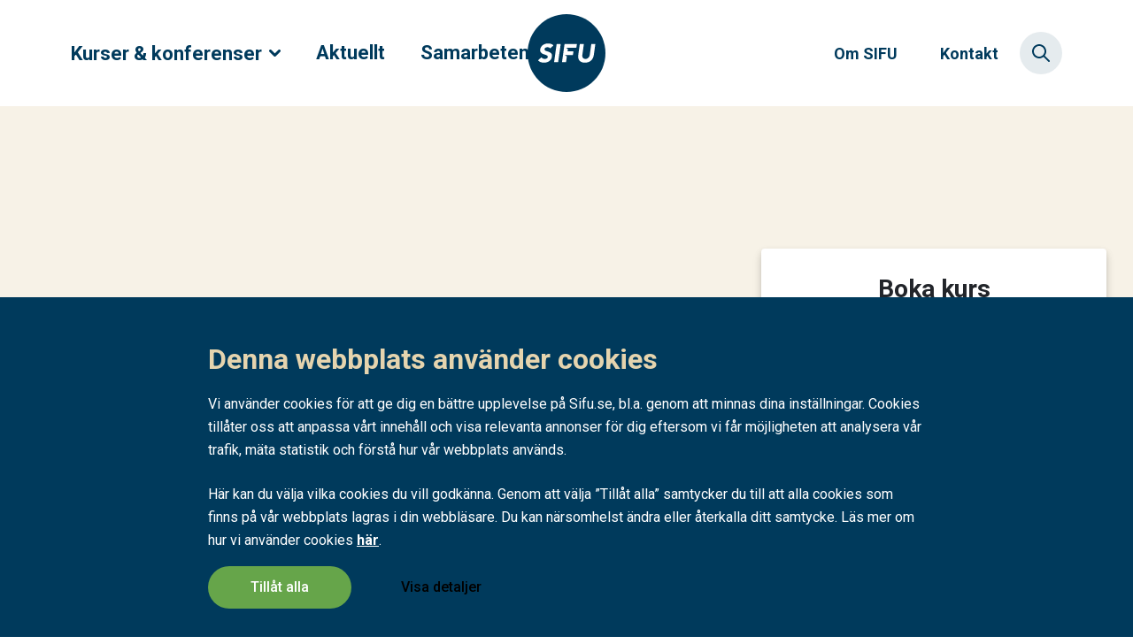

--- FILE ---
content_type: text/html; charset=utf-8
request_url: https://sifu.se/kurser-konferenser/ledarskap-och-projektledning/projektledning/effektiv-projektledning/
body_size: 23328
content:


<!DOCTYPE html>
<html lang="sv">
	<head>
		

	<script>
	(function(w,d,s,l,i){w[l]=w[l]||[];w[l].push({'gtm.start':
			new Date().getTime(),event:'gtm.js'});var f=d.getElementsByTagName(s)[0],
			j=d.createElement(s),dl=l!='dataLayer'?'&l='+l:'';j.async=true;j.src=
			'https://www.googletagmanager.com/gtm.js?id='+i+dl;f.parentNode.insertBefore(j,f);
		})(window, document, 'script', 'dataLayer', 'GTM-PS895CK');</script>

<meta charset="utf-8">
<meta http-equiv="Content-Type" content="text/html; charset=UTF-8" />
<meta http-equiv="Content-Language" content="sv" />
<meta http-equiv="X-UA-Compatible" content="IE=edge">
<meta name="viewport" content="width=device-width, initial-scale=1">
<meta name="apple-mobile-web-app-capable" content="no">
<meta name="apple-mobile-web-app-title" content="SIFU">
<meta name="rating" content="General" />
<meta name="generator" content="Umbraco" />
<meta name="date" content="Fri, 28 May 2021 09:26:13 UTC" />
<meta name="last-modified" content="Tue, 17 Jun 2025 09:16:55 UTC" />
	<meta name="description" property="og:description" content="Bli en framg&#xE5;ngsrik projektledare - f&#xE5; verktyg, modeller och teorier f&#xF6;r projektets alla faser och effektiva metoder som samordnar stora som sm&#xE5; projekt.&#xA;">
	<meta name="robots" content="index, follow">
<meta property="og:title" content="Effektiv projektledning - Projektledningsutbildning | SIFU" />
<meta property="og:type" content="website" />
<meta property="og:url" content="https://sifu.se/kurser-konferenser/ledarskap-och-projektledning/projektledning/effektiv-projektledning/" />
<meta property="og:site_name" content="SIFU" />
<meta property="og:locale" content="sv-SE" />


<meta name="facebook-domain-verification" content="4t198p3zicgmqu3lhlic7n1avxu17d" />

<link rel="apple-touch-icon" sizes="57x57" href="/Assets/static/favicons/apple-icon-57x57.png">
<link rel="apple-touch-icon" sizes="60x60" href="/Assets/static/favicons/apple-icon-60x60.png">
<link rel="apple-touch-icon" sizes="72x72" href="/Assets/static/favicons/apple-icon-72x72.png">
<link rel="apple-touch-icon" sizes="76x76" href="/Assets/static/favicons/apple-icon-76x76.png">
<link rel="apple-touch-icon" sizes="114x114" href="/Assets/static/favicons/apple-icon-114x114.png">
<link rel="apple-touch-icon" sizes="120x120" href="/Assets/static/favicons/apple-icon-120x120.png">
<link rel="apple-touch-icon" sizes="144x144" href="/Assets/static/favicons/apple-icon-144x144.png">
<link rel="apple-touch-icon" sizes="152x152" href="/Assets/static/favicons/apple-icon-152x152.png">
<link rel="apple-touch-icon" sizes="180x180" href="/Assets/static/favicons/apple-icon-180x180.png">
<link rel="icon" type="image/png" sizes="192x192" href="/Assets/static/favicons/android-icon-192x192.png">
<link rel="icon" type="image/png" sizes="192x192" href="/Assets/static/favicons/android-icon-36x36.png">
<link rel="icon" type="image/png" sizes="192x192" href="/Assets/static/favicons/android-icon-48x48.png">
<link rel="icon" type="image/png" sizes="192x192" href="/Assets/static/favicons/android-icon-72x72.png">
<link rel="icon" type="image/png" sizes="192x192" href="/Assets/static/favicons/android-icon-96x96.png">
<link rel="icon" type="image/png" sizes="192x192" href="/Assets/static/favicons/android-icon-144x144.png">
<link rel="icon" type="image/png" sizes="32x32" href="/Assets/static/favicons/favicon-32x32.png">
<link rel="icon" type="image/png" sizes="96x96" href="/Assets/static/favicons/favicon-96x96.png">
<link rel="icon" type="image/png" sizes="16x16" href="/Assets/static/favicons/favicon-16x16.png">
<meta name="msapplication-TileColor" content="#003a5c">
<meta name="msapplication-TileImage" content="ms-icon-144x144.png">
<meta name="theme-color" content="#003a5c">

<title>Effektiv projektledning - Projektledningsutbildning | SIFU</title>
<link rel="canonical" href="https://sifu.se/kurser-konferenser/ledarskap-och-projektledning/projektledning/effektiv-projektledning/" />
<!--
<link rel="icon" sizes="32x32" href="/Static/assets/favicons/favicon-32x32.png" type="image/png">
<link rel="apple-touch-icon" sizes="32x32" href="/Static/assets/favicons/apple-touch_icon-32x32.png">
-->

<script id="Cookiebot" data-cbid="2293237f-2869-4447-8e49-54b511cea29c" data-blockingmode="auto" type="text/javascript" src="https://consent.cookiebot.com/uc.js"></script>

<link rel="stylesheet" type="text/css" href="/Assets/main.css?v=0" />
<link rel="stylesheet" type="text/css" href="/Assets/print.css?v=0" />



	</head>
	<body>
			<noscript><iframe src="https://www.googletagmanager.com/ns.html?id=GTM-PS895CK" height="0" width="0" style="display:none;visibility:hidden"></iframe></noscript>
		<div layout>
		      <overlay></overlay>
		      <modal></modal>
            <header-sticky>
                <div class="header__bar page-width pad-x">
                    



<!-- Default markup from BE -->

    <button aria-label="Meny" aria-expanded="false" aria-controls="navigationMobilePanel" id="navigationMobileToggle" class="navigation-mobile-toggle">
        <svg xmlns="http://www.w3.org/2000/svg" width="22" height="14" viewBox="0 0 22 14">
            <g fill="none" fill-rule="evenodd">
                <g fill="#003A5C" fill-rule="nonzero">
                    <path d="M387 77c.552 0 1 .448 1 1s-.448 1-1 1h-20c-.552 0-1-.448-1-1s.448-1 1-1h20zm0-6c.552 0 1 .448 1 1s-.448 1-1 1h-20c-.552 0-1-.448-1-1s.448-1 1-1h20zm0-6c.552 0 1 .448 1 1s-.448 1-1 1h-20c-.552 0-1-.448-1-1s.448-1 1-1h20z" transform="translate(-366 -65)"></path>
                </g>
            </g>
        </svg>
        <span class="navigation-mobile-toggle__title">Meny</span>
    </button>
<nav role="navigation" class="navigation-desktop-primary">
    <pre>Kurser & konferenser</pre>
    <ul class="navigation-desktop-primary__list">
            <li class="navigation-desktop-primary__item">
                <a class="navigation-desktop-primary__link" href="/kurser-konferenser/">
                    Kurser &amp; konferenser
                        <svg xmlns="http://www.w3.org/2000/svg" width="13" height="8" viewBox="0 0 13 8" class="icon">
                            <g fill="none" fill-rule="evenodd">
                                <g fill="#003A5C" fill-rule="nonzero">
                                    <g>
                                        <path d="M214.44 13.44c-.586.585-.586 1.535 0 2.12l5 5 .116.105c.618.482 1.468.432 2.005-.104l5-5 .104-.117c.482-.618.432-1.468-.104-2.005l-.117-.104-.127-.09c-.603-.383-1.377-.306-1.878.194l-3.939 3.939-3.94-3.939-.14-.124c-.594-.462-1.444-.412-1.98.124z" transform="translate(-294.000000, -58.000000) translate(80.000000, 45.000000) translate(220.498444, 16.998463) scale(1, -1) translate(-220.498444, -16.998463)"></path>
                                    </g>
                                </g>
                            </g>
                        </svg>
                </a>

                    <div style="display: none;">
                        <ul>
                                <li>
                                    <a href="/kurser-konferenser/arbetsmiljo/">Arbetsmilj&#xF6;</a>
                                        <ul>
                                                <li>
                                                    <a href="/kurser-konferenser/arbetsmiljo/arbetsgivaransvar/">Arbetsgivaransvar</a>
                                                </li>
                                                <li>
                                                    <a href="/kurser-konferenser/arbetsmiljo/byggarbetsmiljoansvar/">Byggarbetsmilj&#xF6;ansvar</a>
                                                </li>
                                        </ul>
                                </li>
                                <li>
                                    <a href="/kurser-konferenser/betong/">Betong</a>
                                        <ul>
                                                <li>
                                                    <a href="/kurser-konferenser/betong/betongelementtillverkning/">Betongelementtillverkning</a>
                                                </li>
                                                <li>
                                                    <a href="/kurser-konferenser/betong/fabriksbetongtillverkning/">Fabriksbetongtillverkning</a>
                                                </li>
                                                <li>
                                                    <a href="/kurser-konferenser/betong/platsgjutning/">Platsgjutning</a>
                                                </li>
                                                <li>
                                                    <a href="/kurser-konferenser/betong/ovriga-betongutbildningar/">&#xD6;vriga betongutbildningar</a>
                                                </li>
                                        </ul>
                                </li>
                                <li>
                                    <a href="/kurser-konferenser/bygg-och-anlaggning/">Bygg och anl&#xE4;ggning</a>
                                        <ul>
                                                <li>
                                                    <a href="/kurser-konferenser/bygg-och-anlaggning/byggarbetsmiljo-bas-p-bas-u/">Byggarbetsmilj&#xF6; BAS-P/BAS-U </a>
                                                </li>
                                                <li>
                                                    <a href="/kurser-konferenser/bygg-och-anlaggning/byggledning/">Byggledning</a>
                                                </li>
                                                <li>
                                                    <a href="/kurser-konferenser/bygg-och-anlaggning/entreprenadjuridik/">Entreprenadjuridik</a>
                                                </li>
                                        </ul>
                                </li>
                                <li>
                                    <a href="/kurser-konferenser/elteknik/">Elteknik</a>
                                        <ul>
                                                <li>
                                                    <a href="/kurser-konferenser/elteknik/elsakerhet/">Els&#xE4;kerhet</a>
                                                </li>
                                                <li>
                                                    <a href="/kurser-konferenser/elteknik/plc-programmering/">PLC-programmering</a>
                                                </li>
                                                <li>
                                                    <a href="/kurser-konferenser/elteknik/praktisk-elteknik/">Praktisk elteknik</a>
                                                </li>
                                                <li>
                                                    <a href="/kurser-konferenser/elteknik/ovriga-elteknikutbildningar/">&#xD6;vriga elteknikutbildningar</a>
                                                </li>
                                        </ul>
                                </li>
                                <li>
                                    <a href="/kurser-konferenser/energi/">Energi</a>
                                        <ul>
                                                <li>
                                                    <a href="/kurser-konferenser/energi/energi-energideklarationer/">Energieffektivitet/energideklarationer</a>
                                                </li>
                                                <li>
                                                    <a href="/kurser-konferenser/energi/fjarrvarme/">Fj&#xE4;rrv&#xE4;rme</a>
                                                </li>
                                                <li>
                                                    <a href="/kurser-konferenser/energi/solceller/">Solceller</a>
                                                </li>
                                        </ul>
                                </li>
                                <li>
                                    <a href="/kurser-konferenser/fastighet/">Fastighet</a>
                                        <ul>
                                                <li>
                                                    <a href="/kurser-konferenser/fastighet/fastighetsekonomi/">Fastighetsekonomi</a>
                                                </li>
                                                <li>
                                                    <a href="/kurser-konferenser/fastighet/fastighetsforvaltning/">Fastighetsf&#xF6;rvaltning</a>
                                                </li>
                                                <li>
                                                    <a href="/kurser-konferenser/fastighet/fastighetsteknik/">Fastighetsteknik</a>
                                                </li>
                                        </ul>
                                </li>
                                <li>
                                    <a href="/kurser-konferenser/halsa-vard-och-omsorg/">H&#xE4;lsa, v&#xE5;rd och omsorg </a>
                                </li>
                                <li>
                                    <a href="/kurser-konferenser/industriproduktion/">Industriproduktion</a>
                                </li>
                                <li>
                                    <a href="/kurser-konferenser/inkop-och-ekonomi/">Ink&#xF6;p och ekonomi</a>
                                        <ul>
                                                <li>
                                                    <a href="/kurser-konferenser/inkop-och-ekonomi/ekonomi/">Ekonomi </a>
                                                </li>
                                                <li>
                                                    <a href="/kurser-konferenser/inkop-och-ekonomi/inkop/">Ink&#xF6;p </a>
                                                </li>
                                                <li>
                                                    <a href="/kurser-konferenser/inkop-och-ekonomi/offentlig-upphandling/">Offentlig upphandling</a>
                                                </li>
                                        </ul>
                                </li>
                                <li>
                                    <a href="/kurser-konferenser/kemikalier-och-laboratorieverksamhet/">Kemikalier och laboratorieverksamhet</a>
                                        <ul>
                                                <li>
                                                    <a href="/kurser-konferenser/kemikalier-och-laboratorieverksamhet/kemikaliehantering/">Kemikaliehantering</a>
                                                </li>
                                                <li>
                                                    <a href="/kurser-konferenser/kemikalier-och-laboratorieverksamhet/laboratorieverksamhet/">Laboratorieverksamhet</a>
                                                </li>
                                        </ul>
                                </li>
                                <li>
                                    <a href="/kurser-konferenser/ledarskap-och-projektledning/">Ledarskap och projektledning</a>
                                        <ul>
                                                <li>
                                                    <a href="/kurser-konferenser/ledarskap-och-projektledning/ledarskap/">Ledarskap</a>
                                                </li>
                                                <li>
                                                    <a href="/kurser-konferenser/ledarskap-och-projektledning/projektledning/">Projektledning</a>
                                                </li>
                                        </ul>
                                </li>
                                <li>
                                    <a href="/kurser-konferenser/medicinska-gaser/">Medicinska gaser</a>
                                </li>
                                <li>
                                    <a href="/kurser-konferenser/skola-och-utbildning/">Skola och utbildning</a>
                                        <ul>
                                                <li>
                                                    <a href="/kurser-konferenser/skola-och-utbildning/lararfortbildning/">L&#xE4;rarfortbildning</a>
                                                </li>
                                                <li>
                                                    <a href="/kurser-konferenser/skola-och-utbildning/ovrig-skolverksamhet/">&#xD6;vrig skolverksamhet</a>
                                                </li>
                                        </ul>
                                </li>
                                <li>
                                    <a href="/kurser-konferenser/stralskydd/">Str&#xE5;lskydd</a>
                                </li>
                                <li>
                                    <a href="/kurser-konferenser/vatten-och-avlopp/">Vatten och Avlopp</a>
                                        <ul>
                                                <li>
                                                    <a href="/kurser-konferenser/vatten-och-avlopp/anlaggning/">Anl&#xE4;ggning</a>
                                                </li>
                                                <li>
                                                    <a href="/kurser-konferenser/vatten-och-avlopp/ledningsnat/">Ledningsn&#xE4;t</a>
                                                </li>
                                                <li>
                                                    <a href="/kurser-konferenser/vatten-och-avlopp/provtagning/">Provtagning</a>
                                                </li>
                                                <li>
                                                    <a href="/kurser-konferenser/vatten-och-avlopp/pumpteknik/">Pumpteknik</a>
                                                </li>
                                        </ul>
                                </li>
                                <li>
                                    <a href="/kurser-konferenser/vvs/">VVS</a>
                                        <ul>
                                                <li>
                                                    <a href="/kurser-konferenser/vvs/centralgasanlaggningar/">Centralgasanl&#xE4;ggningar</a>
                                                </li>
                                                <li>
                                                    <a href="/kurser-konferenser/vvs/dimensionering/">Dimensionering</a>
                                                </li>
                                                <li>
                                                    <a href="/kurser-konferenser/vvs/kyla-och-varme/">Kyla och v&#xE4;rme</a>
                                                </li>
                                                <li>
                                                    <a href="/kurser-konferenser/vvs/ovk/">OVK</a>
                                                </li>
                                                <li>
                                                    <a href="/kurser-konferenser/vvs/styr-och-reglerteknik/">Styr- och reglerteknik</a>
                                                </li>
                                                <li>
                                                    <a href="/kurser-konferenser/vvs/ventilationsteknik/">Ventilationsteknik</a>
                                                </li>
                                        </ul>
                                </li>
                                <li>
                                    <a href="/kurser-konferenser/ovriga-utbildningar/">&#xD6;vriga utbildningar</a>
                                </li>
                        </ul>
                    </div>
            </li>
            <li class="navigation-desktop-primary__item">
                <a class="navigation-desktop-primary__link" href="/aktuellt/">
                    Aktuellt
                </a>

            </li>
            <li class="navigation-desktop-primary__item">
                <a class="navigation-desktop-primary__link" href="/samarbeten/">
                    Samarbeten
                </a>

            </li>
    </ul>
</nav>

                    <a href="/" class="header__logo">
                        <svg xmlns="http://www.w3.org/2000/svg" width="56" height="56" viewBox="0 0 56 56" role="img">
                            <title>SIFU</title>
                            <g fill="none" fill-rule="evenodd">
                                <g>
                                    <g>
                                        <path fill="#003A5C" d="M28 0C12.536 0 0 12.536 0 28s12.536 28 28 28 28-12.536 28-28S43.464 0 28 0" transform="translate(-188 -44) translate(188 44)"></path>
                                        <path fill="#FFF" d="M23.547 21.43h-2.394c-.13 0-.239.095-.256.222l-1.78 12.625c-.021.155.1.293.257.293h2.394c.129 0 .238-.095.257-.221l1.779-12.626c.022-.155-.1-.293-.257-.293m11.65 0h-8.36c-.128 0-.24.095-.257.221l-1.799 12.773c-.01.077.05.147.128.147h2.542c.13 0 .24-.096.258-.223l.547-3.948-1.425-.953h5.553c.129 0 .238-.092.257-.22l.316-2.158c.024-.154-.098-.293-.257-.293h-3.92l.242-1.72-1.425-.953h7.298c.128 0 .238-.095.256-.223l.303-2.156c.02-.156-.1-.294-.257-.294m13.256 0h-2.506c-.065 0-.12.048-.128.11l-1.107 7.852c-.062.408-.184.786-.364 1.132-.181.347-.409.647-.683.9-.275.254-.582.452-.925.594-.343.143-.708.213-1.094.213-.387 0-.733-.07-1.038-.213-.306-.142-.561-.34-.767-.593-.205-.254-.349-.554-.43-.901-.081-.346-.09-.724-.028-1.132l1.08-7.669c.022-.155-.098-.293-.256-.293h-2.394c-.129 0-.238.095-.257.222l-1.109 7.851c-.112.78-.097 1.498.047 2.153.143.656.414 1.225.814 1.708.398.482.928.86 1.589 1.132.66.272 1.452.408 2.375.408.91 0 1.732-.136 2.468-.408.735-.272 1.371-.65 1.907-1.132.536-.483.97-1.052 1.3-1.708.33-.655.551-1.373.664-2.153l1.099-7.78c.022-.154-.1-.293-.257-.293m-30.028.846c.112.1.115.276.006.38l-1.899 1.792c-.103.097-.266.096-.363-.007-.186-.197-.426-.35-.72-.459-.387-.142-.76-.213-1.122-.213-.212 0-.436.025-.673.074-.237.05-.458.127-.664.232-.206.105-.384.244-.533.417-.15.174-.243.384-.28.632-.038.296.015.54.158.733.144.191.35.352.617.482.268.13.58.244.935.344.356.098.714.21 1.076.334.36.123.713.272 1.056.445.342.173.639.393.888.659.25.266.434.6.552 1.002.118.402.134.888.046 1.457-.099.73-.326 1.367-.682 1.911-.355.545-.792.997-1.308 1.355-.518.36-1.097.625-1.74.798-.642.174-1.306.26-1.99.26-.861 0-1.64-.13-2.338-.39-.62-.23-1.184-.587-1.695-1.07-.108-.1-.108-.272 0-.374l2-1.878c.113-.105.29-.088.385.033.226.284.503.511.833.682.418.217.87.324 1.356.324.237 0 .48-.027.73-.083.249-.056.48-.14.69-.25.213-.112.39-.254.534-.427.143-.173.234-.378.272-.613.062-.396-.047-.708-.328-.937-.28-.229-.639-.424-1.075-.584-.437-.161-.91-.323-1.422-.483-.51-.16-.978-.377-1.401-.65-.425-.272-.758-.631-1.001-1.076-.243-.445-.315-1.033-.215-1.764.1-.704.327-1.323.682-1.855.355-.532.795-.978 1.319-1.336.523-.36 1.103-.628 1.739-.808.635-.18 1.278-.27 1.926-.27.748 0 1.455.106 2.122.317.577.182 1.085.47 1.527.864" transform="translate(-188 -44) translate(188 44)"></path>
                                    </g>
                                </g>
                            </g>
                        </svg>
                    </a>




<!-- Default markup from BE -->
<div class="header__secondary">
    <div>
        <ul class="navigation-desktop-secondary">
                <li class="navigation-desktop-secondary__item">
                    <a href="/om-sifu/" class="navigation-desktop-secondary__link">Om SIFU</a>
                </li>
                <li class="navigation-desktop-secondary__item">
                    <a href="/kontakt/" class="navigation-desktop-secondary__link">Kontakt</a>
                </li>
        </ul>
    </div>
    <button aria-label="Sök" class="search-panel-toggle">
        <svg xmlns="http://www.w3.org/2000/svg" width="20" height="20" viewBox="0 0 20 20" class="search-panel-toggle__icon--search">
            <g fill="none" fill-rule="evenodd">
                <g fill="#003A5C" fill-rule="nonzero">
                    <g>
                        <g>
                            <path d="M22 27c3.314 0 6-2.686 6-6s-2.686-6-6-6-6 2.686-6 6 2.686 6 6 6zm0-14c4.418 0 8 3.582 8 8 0 1.848-.627 3.55-1.68 4.905l5.387 5.388c.39.39.39 1.024 0 1.414-.39.39-1.024.39-1.414 0l-5.388-5.386C25.55 28.373 23.848 29 22 29c-4.418 0-8-3.582-8-8s3.582-8 8-8z" transform="translate(-1806 -49) translate(1792 36)"></path>
                        </g>
                    </g>
                </g>
            </g>
        </svg>
        <span class="search-panel-toggle__title">Sök</span>
    </button>
</div>
<!---->                </div>
                <template slot="navigation-desktop-primary">
                        <navigation-desktop-primary :nav-primary="[{&quot;title&quot;:&quot;Kurser \u0026 konferenser&quot;,&quot;href&quot;:&quot;/kurser-konferenser/&quot;,&quot;id&quot;:&quot;7878&quot;,&quot;items&quot;:[{&quot;title&quot;:&quot;Arbetsmilj\u00F6&quot;,&quot;href&quot;:&quot;/kurser-konferenser/arbetsmiljo/&quot;,&quot;id&quot;:&quot;7882&quot;,&quot;items&quot;:[{&quot;title&quot;:&quot;Arbetsgivaransvar&quot;,&quot;href&quot;:&quot;/kurser-konferenser/arbetsmiljo/arbetsgivaransvar/&quot;,&quot;id&quot;:&quot;7883&quot;},{&quot;title&quot;:&quot;Byggarbetsmilj\u00F6ansvar&quot;,&quot;href&quot;:&quot;/kurser-konferenser/arbetsmiljo/byggarbetsmiljoansvar/&quot;,&quot;id&quot;:&quot;7956&quot;}]},{&quot;title&quot;:&quot;Betong&quot;,&quot;href&quot;:&quot;/kurser-konferenser/betong/&quot;,&quot;id&quot;:&quot;7879&quot;,&quot;items&quot;:[{&quot;title&quot;:&quot;Betongelementtillverkning&quot;,&quot;href&quot;:&quot;/kurser-konferenser/betong/betongelementtillverkning/&quot;,&quot;id&quot;:&quot;7942&quot;},{&quot;title&quot;:&quot;Fabriksbetongtillverkning&quot;,&quot;href&quot;:&quot;/kurser-konferenser/betong/fabriksbetongtillverkning/&quot;,&quot;id&quot;:&quot;7880&quot;},{&quot;title&quot;:&quot;Platsgjutning&quot;,&quot;href&quot;:&quot;/kurser-konferenser/betong/platsgjutning/&quot;,&quot;id&quot;:&quot;7958&quot;},{&quot;title&quot;:&quot;\u00D6vriga betongutbildningar&quot;,&quot;href&quot;:&quot;/kurser-konferenser/betong/ovriga-betongutbildningar/&quot;,&quot;id&quot;:&quot;8008&quot;}]},{&quot;title&quot;:&quot;Bygg och anl\u00E4ggning&quot;,&quot;href&quot;:&quot;/kurser-konferenser/bygg-och-anlaggning/&quot;,&quot;id&quot;:&quot;7904&quot;,&quot;items&quot;:[{&quot;title&quot;:&quot;Byggarbetsmilj\u00F6 BAS-P/BAS-U &quot;,&quot;href&quot;:&quot;/kurser-konferenser/bygg-och-anlaggning/byggarbetsmiljo-bas-p-bas-u/&quot;,&quot;id&quot;:&quot;7975&quot;},{&quot;title&quot;:&quot;Byggledning&quot;,&quot;href&quot;:&quot;/kurser-konferenser/bygg-och-anlaggning/byggledning/&quot;,&quot;id&quot;:&quot;7905&quot;},{&quot;title&quot;:&quot;Entreprenadjuridik&quot;,&quot;href&quot;:&quot;/kurser-konferenser/bygg-och-anlaggning/entreprenadjuridik/&quot;,&quot;id&quot;:&quot;7952&quot;}]},{&quot;title&quot;:&quot;Elteknik&quot;,&quot;href&quot;:&quot;/kurser-konferenser/elteknik/&quot;,&quot;id&quot;:&quot;7910&quot;,&quot;items&quot;:[{&quot;title&quot;:&quot;Els\u00E4kerhet&quot;,&quot;href&quot;:&quot;/kurser-konferenser/elteknik/elsakerhet/&quot;,&quot;id&quot;:&quot;7911&quot;},{&quot;title&quot;:&quot;PLC-programmering&quot;,&quot;href&quot;:&quot;/kurser-konferenser/elteknik/plc-programmering/&quot;,&quot;id&quot;:&quot;7935&quot;},{&quot;title&quot;:&quot;Praktisk elteknik&quot;,&quot;href&quot;:&quot;/kurser-konferenser/elteknik/praktisk-elteknik/&quot;,&quot;id&quot;:&quot;8095&quot;},{&quot;title&quot;:&quot;\u00D6vriga elteknikutbildningar&quot;,&quot;href&quot;:&quot;/kurser-konferenser/elteknik/ovriga-elteknikutbildningar/&quot;,&quot;id&quot;:&quot;7940&quot;}]},{&quot;title&quot;:&quot;Energi&quot;,&quot;href&quot;:&quot;/kurser-konferenser/energi/&quot;,&quot;id&quot;:&quot;7898&quot;,&quot;items&quot;:[{&quot;title&quot;:&quot;Energieffektivitet/energideklarationer&quot;,&quot;href&quot;:&quot;/kurser-konferenser/energi/energi-energideklarationer/&quot;,&quot;id&quot;:&quot;8039&quot;},{&quot;title&quot;:&quot;Fj\u00E4rrv\u00E4rme&quot;,&quot;href&quot;:&quot;/kurser-konferenser/energi/fjarrvarme/&quot;,&quot;id&quot;:&quot;7899&quot;},{&quot;title&quot;:&quot;Solceller&quot;,&quot;href&quot;:&quot;/kurser-konferenser/energi/solceller/&quot;,&quot;id&quot;:&quot;8191&quot;}]},{&quot;title&quot;:&quot;Fastighet&quot;,&quot;href&quot;:&quot;/kurser-konferenser/fastighet/&quot;,&quot;id&quot;:&quot;7901&quot;,&quot;items&quot;:[{&quot;title&quot;:&quot;Fastighetsekonomi&quot;,&quot;href&quot;:&quot;/kurser-konferenser/fastighet/fastighetsekonomi/&quot;,&quot;id&quot;:&quot;8159&quot;},{&quot;title&quot;:&quot;Fastighetsf\u00F6rvaltning&quot;,&quot;href&quot;:&quot;/kurser-konferenser/fastighet/fastighetsforvaltning/&quot;,&quot;id&quot;:&quot;7902&quot;},{&quot;title&quot;:&quot;Fastighetsteknik&quot;,&quot;href&quot;:&quot;/kurser-konferenser/fastighet/fastighetsteknik/&quot;,&quot;id&quot;:&quot;7912&quot;}]},{&quot;title&quot;:&quot;H\u00E4lsa, v\u00E5rd och omsorg &quot;,&quot;href&quot;:&quot;/kurser-konferenser/halsa-vard-och-omsorg/&quot;,&quot;id&quot;:&quot;7908&quot;},{&quot;title&quot;:&quot;Industriproduktion&quot;,&quot;href&quot;:&quot;/kurser-konferenser/industriproduktion/&quot;,&quot;id&quot;:&quot;7979&quot;},{&quot;title&quot;:&quot;Ink\u00F6p och ekonomi&quot;,&quot;href&quot;:&quot;/kurser-konferenser/inkop-och-ekonomi/&quot;,&quot;id&quot;:&quot;7915&quot;,&quot;items&quot;:[{&quot;title&quot;:&quot;Ekonomi &quot;,&quot;href&quot;:&quot;/kurser-konferenser/inkop-och-ekonomi/ekonomi/&quot;,&quot;id&quot;:&quot;7916&quot;},{&quot;title&quot;:&quot;Ink\u00F6p &quot;,&quot;href&quot;:&quot;/kurser-konferenser/inkop-och-ekonomi/inkop/&quot;,&quot;id&quot;:&quot;7922&quot;},{&quot;title&quot;:&quot;Offentlig upphandling&quot;,&quot;href&quot;:&quot;/kurser-konferenser/inkop-och-ekonomi/offentlig-upphandling/&quot;,&quot;id&quot;:&quot;7931&quot;}]},{&quot;title&quot;:&quot;Kemikalier och laboratorieverksamhet&quot;,&quot;href&quot;:&quot;/kurser-konferenser/kemikalier-och-laboratorieverksamhet/&quot;,&quot;id&quot;:&quot;7965&quot;,&quot;items&quot;:[{&quot;title&quot;:&quot;Kemikaliehantering&quot;,&quot;href&quot;:&quot;/kurser-konferenser/kemikalier-och-laboratorieverksamhet/kemikaliehantering/&quot;,&quot;id&quot;:&quot;7966&quot;},{&quot;title&quot;:&quot;Laboratorieverksamhet&quot;,&quot;href&quot;:&quot;/kurser-konferenser/kemikalier-och-laboratorieverksamhet/laboratorieverksamhet/&quot;,&quot;id&quot;:&quot;8081&quot;}]},{&quot;title&quot;:&quot;Ledarskap och projektledning&quot;,&quot;href&quot;:&quot;/kurser-konferenser/ledarskap-och-projektledning/&quot;,&quot;id&quot;:&quot;7937&quot;,&quot;items&quot;:[{&quot;title&quot;:&quot;Ledarskap&quot;,&quot;href&quot;:&quot;/kurser-konferenser/ledarskap-och-projektledning/ledarskap/&quot;,&quot;id&quot;:&quot;7938&quot;},{&quot;title&quot;:&quot;Projektledning&quot;,&quot;href&quot;:&quot;/kurser-konferenser/ledarskap-och-projektledning/projektledning/&quot;,&quot;id&quot;:&quot;8035&quot;}]},{&quot;title&quot;:&quot;Medicinska gaser&quot;,&quot;href&quot;:&quot;/kurser-konferenser/medicinska-gaser/&quot;,&quot;id&quot;:&quot;7895&quot;},{&quot;title&quot;:&quot;Skola och utbildning&quot;,&quot;href&quot;:&quot;/kurser-konferenser/skola-och-utbildning/&quot;,&quot;id&quot;:&quot;7984&quot;,&quot;items&quot;:[{&quot;title&quot;:&quot;L\u00E4rarfortbildning&quot;,&quot;href&quot;:&quot;/kurser-konferenser/skola-och-utbildning/lararfortbildning/&quot;,&quot;id&quot;:&quot;8051&quot;},{&quot;title&quot;:&quot;\u00D6vrig skolverksamhet&quot;,&quot;href&quot;:&quot;/kurser-konferenser/skola-och-utbildning/ovrig-skolverksamhet/&quot;,&quot;id&quot;:&quot;7985&quot;}]},{&quot;title&quot;:&quot;Str\u00E5lskydd&quot;,&quot;href&quot;:&quot;/kurser-konferenser/stralskydd/&quot;,&quot;id&quot;:&quot;7892&quot;},{&quot;title&quot;:&quot;Vatten och Avlopp&quot;,&quot;href&quot;:&quot;/kurser-konferenser/vatten-och-avlopp/&quot;,&quot;id&quot;:&quot;7888&quot;,&quot;items&quot;:[{&quot;title&quot;:&quot;Anl\u00E4ggning&quot;,&quot;href&quot;:&quot;/kurser-konferenser/vatten-och-avlopp/anlaggning/&quot;,&quot;id&quot;:&quot;7889&quot;},{&quot;title&quot;:&quot;Ledningsn\u00E4t&quot;,&quot;href&quot;:&quot;/kurser-konferenser/vatten-och-avlopp/ledningsnat/&quot;,&quot;id&quot;:&quot;8015&quot;},{&quot;title&quot;:&quot;Provtagning&quot;,&quot;href&quot;:&quot;/kurser-konferenser/vatten-och-avlopp/provtagning/&quot;,&quot;id&quot;:&quot;7970&quot;},{&quot;title&quot;:&quot;Pumpteknik&quot;,&quot;href&quot;:&quot;/kurser-konferenser/vatten-och-avlopp/pumpteknik/&quot;,&quot;id&quot;:&quot;7950&quot;}]},{&quot;title&quot;:&quot;VVS&quot;,&quot;href&quot;:&quot;/kurser-konferenser/vvs/&quot;,&quot;id&quot;:&quot;7918&quot;,&quot;items&quot;:[{&quot;title&quot;:&quot;Centralgasanl\u00E4ggningar&quot;,&quot;href&quot;:&quot;/kurser-konferenser/vvs/centralgasanlaggningar/&quot;,&quot;id&quot;:&quot;8053&quot;},{&quot;title&quot;:&quot;Dimensionering&quot;,&quot;href&quot;:&quot;/kurser-konferenser/vvs/dimensionering/&quot;,&quot;id&quot;:&quot;7919&quot;},{&quot;title&quot;:&quot;Kyla och v\u00E4rme&quot;,&quot;href&quot;:&quot;/kurser-konferenser/vvs/kyla-och-varme/&quot;,&quot;id&quot;:&quot;7981&quot;},{&quot;title&quot;:&quot;OVK&quot;,&quot;href&quot;:&quot;/kurser-konferenser/vvs/ovk/&quot;,&quot;id&quot;:&quot;8106&quot;},{&quot;title&quot;:&quot;Styr- och reglerteknik&quot;,&quot;href&quot;:&quot;/kurser-konferenser/vvs/styr-och-reglerteknik/&quot;,&quot;id&quot;:&quot;7997&quot;},{&quot;title&quot;:&quot;Ventilationsteknik&quot;,&quot;href&quot;:&quot;/kurser-konferenser/vvs/ventilationsteknik/&quot;,&quot;id&quot;:&quot;7929&quot;}]},{&quot;title&quot;:&quot;\u00D6vriga utbildningar&quot;,&quot;href&quot;:&quot;/kurser-konferenser/ovriga-utbildningar/&quot;,&quot;id&quot;:&quot;7886&quot;}]},{&quot;title&quot;:&quot;Aktuellt&quot;,&quot;href&quot;:&quot;/aktuellt/&quot;,&quot;id&quot;:&quot;7875&quot;},{&quot;title&quot;:&quot;Samarbeten&quot;,&quot;href&quot;:&quot;/samarbeten/&quot;,&quot;id&quot;:&quot;8087&quot;}]">

                        </navigation-desktop-primary>
                </template>
                    <template slot="navigation-desktop-secondary">
                        <ul class="navigation-desktop-secondary">
							<li class="navigation-desktop-secondary__item ">
								<a class="navigation-desktop-secondary__link" href="/om-sifu/">Om SIFU</a>
                                </li>
							<li class="navigation-desktop-secondary__item ">
								<a class="navigation-desktop-secondary__link" href="/kontakt/">Kontakt</a>
                                </li>
                        </ul>
                    </template>
                <template slot="mega-menu-close">
                    <mega-menu-close></mega-menu-close>
                </template>
            </header-sticky>

				<main class="main ">
					



<section class="hero type--course-page">
	<div class="hero__container">
		<div class="hero__content">
			<a href="/kurser-konferenser/ledarskap-och-projektledning/projektledning/" class="link has--icon hero__back-link">
				<svg class="icon" xmlns="http://www.w3.org/2000/svg" width="17" height="12" viewBox="0 0 17 12">
	<g fill="none" fill-rule="evenodd">
		<g fill="#003A5C">
			<g>
				<path d="M11.707 3.293l5 5c.36.36.388.928.083 1.32l-.083.094-5 5c-.39.39-1.024.39-1.414 0-.36-.36-.388-.928-.083-1.32l.083-.094L13.584 10H1c-.552 0-1-.448-1-1s.448-1 1-1h12.586l-3.293-3.293c-.39-.39-.39-1.024 0-1.414.39-.39 1.024-.39 1.414 0z" transform="translate(-449 -103) translate(449 100) matrix(-1 0 0 1 17 0)" />
			</g>
		</g>
	</g>
</svg>

				Projektledning
			</a>
			<h1 class="hero__title">Effektiv projektledning</h1>
			<div class="hero__preamble">
				<p>Med bra planering och effektiv styrning får du vad som krävs för att lyckas i dina projekt.</p>
			</div>
		</div>
		<div class="hero__course-card">
			<header class="hero__course-card__header">
				<h3 class="hero__course-card__title">Boka kurs</h3>
				<p class="hero__course-card__suffix">Kursnr. 6548</p>
			</header>

			<div class="hero__course-card__duration-price">
				<div class="course__duration">
					<span class="icon">
                        <svg xmlns="http://www.w3.org/2000/svg" width="23" height="24" viewBox="0 0 23 24"><g fill="none" fill-rule="evenodd"><g fill="#22252A" fill-rule="nonzero"><path d="M462.5 220c1.21 0 2.22.86 2.45 2.004L465 222h1c1.598 0 2.904 1.249 2.995 2.824L469 225v16c0 1.598-1.249 2.904-2.824 2.995L466 244h-17c-1.598 0-2.904-1.249-2.995-2.824L446 241v-16c0-1.598 1.249-2.904 2.824-2.995L449 222h1l.05.004c.23-1.143 1.24-2.004 2.45-2.004 1.21 0 2.22.86 2.45 2.004L455 222h5l.05.004c.23-1.143 1.24-2.004 2.45-2.004zm4.5 10h-19v11c0 .513.386.936.883.993L449 242h17c.513 0 .936-.386.993-.883L467 241v-11zm-14 7c.552 0 1 .448 1 1 0 .513-.386.936-.883.993L453 239h-3c-.552 0-1-.448-1-1 0-.513.386-.936.883-.993L450 237h3zm6 0c.552 0 1 .448 1 1 0 .513-.386.936-.883.993L459 239h-3c-.552 0-1-.448-1-1 0-.513.386-.936.883-.993L456 237h3zm6 0c.552 0 1 .448 1 1 0 .513-.386.936-.883.993L465 239h-3c-.552 0-1-.448-1-1 0-.513.386-.936.883-.993L462 237h3zm-12-4c.552 0 1 .448 1 1 0 .513-.386.936-.883.993L453 235h-3c-.552 0-1-.448-1-1 0-.513.386-.936.883-.993L450 233h3zm6 0c.552 0 1 .448 1 1 0 .513-.386.936-.883.993L459 235h-3c-.552 0-1-.448-1-1 0-.513.386-.936.883-.993L456 233h3zm6 0c.552 0 1 .448 1 1 0 .513-.386.936-.883.993L465 235h-3c-.552 0-1-.448-1-1 0-.513.386-.936.883-.993L462 233h3zm-15-9h-1c-.513 0-.936.386-.993.883L448 225v3h19v-3c0-.513-.386-.936-.883-.993L466 224h-1v.5c0 1.38-1.12 2.5-2.5 2.5s-2.5-1.12-2.5-2.5v-.5h-5v.5c0 1.38-1.12 2.5-2.5 2.5s-2.5-1.12-2.5-2.5v-.5zm2.5-2c-.276 0-.5.224-.5.5v2c0 .276.224.5.5.5s.5-.224.5-.5v-2c0-.276-.224-.5-.5-.5zm10 0c-.276 0-.5.224-.5.5v2c0 .276.224.5.5.5s.5-.224.5-.5v-2c0-.276-.224-.5-.5-.5z" transform="translate(-446 -220)"></path></g></g></svg>
					</span>
						<span class="text">3 dagar</span>

				</div>
					<div class="course__price">
						<p class="course__price__amount">
							<span class="course__price__amount__prefix">fr.</span>
							17 900 kr
						</p>
						<p class="course__price__suffix">Exkl. moms</p>
					</div>
			</div>
					<a href="#Kurstillf&#xE4;llen" class="button is--solid is--fern has--icon">
						<span class="text">Välj kurstillfälle</span>
						<span class="icon">
                            <svg xmlns="http://www.w3.org/2000/svg" width="17" height="12" viewBox="0 0 17 12">
	<g fill="none" fill-rule="evenodd">
		<g fill="#FFF">
			<g>
				<g>
					<path d="M132.707 5.293l5 5c.36.36.388.928.083 1.32l-.083.094-5 5c-.39.39-1.024.39-1.414 0-.36-.36-.388-.928-.083-1.32l.083-.094L134.584 12H122c-.552 0-1-.448-1-1s.448-1 1-1h12.586l-3.293-3.293c-.39-.39-.39-1.024 0-1.414.39-.39 1.024-.39 1.414 0z" transform="translate(-814 -54) translate(599 36) translate(94 13)" />
				</g>
			</g>
		</g>
	</g>
</svg>
						</span>
					</a>
		</div>
	</div>
</section>

	<sub-nav :items="[{&quot;id&quot;:&quot;Omkursen&quot;,&quot;title&quot;:&quot;Om kursen&quot;},{&quot;id&quot;:&quot;Omd\u00F6men&quot;,&quot;title&quot;:&quot;Omd\u00F6men&quot;},{&quot;id&quot;:&quot;F\u00F6rkunskaper&quot;,&quot;title&quot;:&quot;F\u00F6rkunskaper&quot;},{&quot;id&quot;:&quot;Kurstillf\u00E4llen&quot;,&quot;title&quot;:&quot;Kurstillf\u00E4llen&quot;}]"></sub-nav>

<section class="breadcrumbs content-section">
	<div class="breadcrumbs__container content-section__container">
			<ul class="breadcrumbs__list">
					<li class="breadcrumbs__list-item visible--mobile">
						 <span class="breadcrumbs__title">...</span>
						 <span class="icon">
							 <svg xmlns="http://www.w3.org/2000/svg" width="6" height="10" viewBox="0 0 6 10">
	<g fill="none" fill-rule="evenodd">
		<g fill="#858E96">
			<path d="M76.586 383l-3.293-3.293c-.39-.39-.39-1.024 0-1.414.39-.39 1.024-.39 1.414 0l4 4c.39.39.39 1.024 0 1.414l-4 4c-.39.39-1.024.39-1.414 0-.39-.39-.39-1.024 0-1.414L76.586 383z" transform="translate(-73 -378)" />
		</g>
	</g>
</svg>
						 </span>
					</li>
					<li class="breadcrumbs__list-item visible--desktop">
						<a href="/" class="breadcrumbs__link"><span class="breadcrumbs__title">Start</span></a> <span class="icon"><svg xmlns="http://www.w3.org/2000/svg" width="6" height="10" viewBox="0 0 6 10">
	<g fill="none" fill-rule="evenodd">
		<g fill="#858E96">
			<path d="M76.586 383l-3.293-3.293c-.39-.39-.39-1.024 0-1.414.39-.39 1.024-.39 1.414 0l4 4c.39.39.39 1.024 0 1.414l-4 4c-.39.39-1.024.39-1.414 0-.39-.39-.39-1.024 0-1.414L76.586 383z" transform="translate(-73 -378)" />
		</g>
	</g>
</svg></span>
					</li>
					<li class="breadcrumbs__list-item visible--desktop">
						<a href="/kurser-konferenser/" class="breadcrumbs__link"><span class="breadcrumbs__title">Kurser &amp; konferenser</span></a> <span class="icon"><svg xmlns="http://www.w3.org/2000/svg" width="6" height="10" viewBox="0 0 6 10">
	<g fill="none" fill-rule="evenodd">
		<g fill="#858E96">
			<path d="M76.586 383l-3.293-3.293c-.39-.39-.39-1.024 0-1.414.39-.39 1.024-.39 1.414 0l4 4c.39.39.39 1.024 0 1.414l-4 4c-.39.39-1.024.39-1.414 0-.39-.39-.39-1.024 0-1.414L76.586 383z" transform="translate(-73 -378)" />
		</g>
	</g>
</svg></span>
					</li>
					<li class="breadcrumbs__list-item visible--desktop">
						<a href="/kurser-konferenser/ledarskap-och-projektledning/" class="breadcrumbs__link"><span class="breadcrumbs__title">Ledarskap och projektledning</span></a> <span class="icon"><svg xmlns="http://www.w3.org/2000/svg" width="6" height="10" viewBox="0 0 6 10">
	<g fill="none" fill-rule="evenodd">
		<g fill="#858E96">
			<path d="M76.586 383l-3.293-3.293c-.39-.39-.39-1.024 0-1.414.39-.39 1.024-.39 1.414 0l4 4c.39.39.39 1.024 0 1.414l-4 4c-.39.39-1.024.39-1.414 0-.39-.39-.39-1.024 0-1.414L76.586 383z" transform="translate(-73 -378)" />
		</g>
	</g>
</svg></span>
					</li>
					<li class="breadcrumbs__list-item ">
						<a href="/kurser-konferenser/ledarskap-och-projektledning/projektledning/" class="breadcrumbs__link"><span class="breadcrumbs__title">Projektledning</span></a> <span class="icon"><svg xmlns="http://www.w3.org/2000/svg" width="6" height="10" viewBox="0 0 6 10">
	<g fill="none" fill-rule="evenodd">
		<g fill="#858E96">
			<path d="M76.586 383l-3.293-3.293c-.39-.39-.39-1.024 0-1.414.39-.39 1.024-.39 1.414 0l4 4c.39.39.39 1.024 0 1.414l-4 4c-.39.39-1.024.39-1.414 0-.39-.39-.39-1.024 0-1.414L76.586 383z" transform="translate(-73 -378)" />
		</g>
	</g>
</svg></span>
					</li>
				<li class="breadcrumbs__list-item">
					<span class="breadcrumbs__title">
						Effektiv projektledning
					</span>
				</li>
			</ul>
		    <!-- Denna ska bara visas på kurssidan -->
		    <div class="breadcrumbs__cta">
                <button onclick="window.print()" class="print-button button is--transparent">
                    <span class="icon">
                        <svg xmlns="http://www.w3.org/2000/svg" width="22" height="20" viewBox="0 0 22 20">
                            <g fill="none" fill-rule="evenodd">
                                <g fill="#858E96" fill-rule="nonzero">
                                    <path d="M951 518c1.657 0 3 1.343 3 3l-.001.999.001.001c2.21 0 4 1.79 4 4v4c0 2.21-1.79 4-4 4l-.001-.001L954 537c0 .552-.448 1-1 1h-12c-.552 0-1-.448-1-1l-.001-3.001-.199-.004c-2.116-.104-3.8-1.853-3.8-3.995v-4c0-2.209 1.79-4 3.999-4l.001-1c0-1.657 1.343-3 3-3h8zm1 12h-10v6h10v-6zm2-6h-14c-1.105 0-2 .895-2 2v4c0 1.104.895 2 1.999 2l.001-3c0-.552.448-1 1-1h12c.552 0 1 .448 1 1l-.001 2.999.001.001c1.105 0 2-.895 2-2v-4c0-1.105-.895-2-2-2zm-12 1c.552 0 1 .448 1 1s-.448 1-1 1h-1c-.552 0-1-.448-1-1s.448-1 1-1h1zm9-5h-8c-.552 0-1 .448-1 1l-.001.999h10L952 521c0-.552-.448-1-1-1z" transform="translate(-936 -518)">
                                    </path>
                                </g>
                            </g>
                        </svg>
                    </span> 
                    <span class="text">Skriv ut</span>
                </button>
            </div>
	</div>
</section>

<section class="content-section pad-y">
	<div class="content-section__container">
		<div class="two-col">
			<div class="two-col__body">
				<div class="umb-block-list">


<section id="Omkursen" class="anchor-section">
		<h2 class="anchor-section__title">Om kursen</h2>
		<div class="anchor-section__body">
			<div class="umb-block-list">

<div class="rich-text">
	<p><a rel="noopener" href="/kurser-konferenser/ledarskap-och-projektledning/projektledning/diplomerad-projektledare/" target="_blank" title="Diplomerad Projektledare"><img src="/media/j0tdh5uj/diplomerad-projektledare.png?width=277&amp;height=26&amp;mode=max" alt="Diplomerad projektledare SIFU" width="277" height="26"></a></p>
<p>I denna kurs lär du dig metodiken som hjälper dig att förbereda, genomföra och avsluta dina projekt mot uppsatta mål. Men också hur du undviker vanliga fallgropar som ligger till grund för att projekt ofta havererar. Du lär dig använda olika modeller och verktyg som stöd för ett effektivt projektarbete och hur du samordnar och leder gruppen i stora som små uppdrag. Projektledarrollen innebär ofta en hög arbetsbelastning och snäv deadline och du får även strategier för ett hållbart arbetssätt och hur du hittar tid för återhämtning.</p>
<p>Lärandet tar sin utgångspunkt i verkliga utmaningar och situationer från din arbetsvardag. Teori varvas med praktiska övningar och ger dig grundkunskaperna du behöver för att tillämpa projekt som arbetsform och förstå vad professionell projektledning innefattar. Med en bra projektmetodik skapar du en mer effektiv styrning och ledning av dina projekt. Efter tre lärorika dagar har du en verktygslåda som kan appliceras direkt i din arbetsvardag och ta nästa projekt från genomfört till framgångsrikt!</p>
</div>
<div class="card cta-card is--periwinkle">
		<h3 class="cta-card__title">Du l&#xE4;r dig</h3>
	<div class="rich-text">
		<ul class="is--checked">
                    <li>Projektprocessen fr&#xE5;n f&#xF6;rstudie till avslut</li>
                    <li>S&#xE4;kerst&#xE4;lla att ditt projekt n&#xE5;r uppsatta m&#xE5;l</li>
                    <li>Kommunicera f&#xF6;r delaktighet i arbetsgruppen</li>
        </ul>
	</div>
</div>
<div class="card cta-card is--periwinkle">
		<h3 class="cta-card__title">Passar dig som &#xE4;r</h3>
	<div class="rich-text">
		<ul class="">
                    <li>Projektledare och samordnare som vill ha fler verktyg och b&#xE4;ttre struktur i ditt projektarbete</li>
        </ul>
	</div>
</div>
<div class="rich-text">
		<h3>Inneh&#xE5;ll</h3>
	<p><strong>Inledning</strong></p>
<p><strong>Vad är projekt?</strong></p>
<p>Förhållandet projekt - linjeorganisation och projektledarens roller och ansvar under projektprocessen</p>
<ul>
<li>Projektets livscykel med faser och beslut</li>
<li>Organisation och roller</li>
<li>Projektets styrdokument</li>
</ul>
<p> </p>
<p><strong>Förstudie</strong></p>
<ul>
<li>Utveckla ett projektdirektiv</li>
<li>Projektets mål, omfattning och avgränsningar</li>
<li>Tid- och kostnadsramar</li>
<li>Val av projektledare</li>
<li>Identifiera intressenter</li>
<li>Uppskatta resursbehovet</li>
<li>Nulägesanalys</li>
</ul>
<p> </p>
<p><strong>Planering</strong></p>
<ul>
<li>Från projektmedarbetare till ett team</li>
<li>Projektorganisation</li>
<li>Kommunikationsplan</li>
<li>Mål och målformulering</li>
<li>Fastställa aktiviteter</li>
<li>WBS – Work Breakdown Structure</li>
<li>Estimera kostnader och tid</li>
<li>Identifiera och värdera risker i projektet utifrån projektekonomi och projektplan</li>
</ul>
<p> </p>
<p><strong>Projektgenomförande</strong></p>
<ul>
<li>Utveckla projektgruppen</li>
<li>Hantera intressenter</li>
<li>Resurssäkring och upphandling</li>
<li>Kommunikation inom och utom projektet</li>
<li>Kontinuerliga uppföljningar av projektets status och progressrapport</li>
</ul>
<p> </p>
<p><strong>Projektavslut</strong></p>
<ul>
<li>Att sammanfatta erfarenheter och förbättringsförslag</li>
<li>Ge och ta feedback</li>
<li>Vad ska en slutrapport innehålla</li>
</ul>
<h4><strong>Övrigt</strong></h4>
<p>Denna kurs ingår i vårt diplomprogram, <a rel="noopener" href="/kurser-konferenser/ledarskap-och-projektledning/projektledning/diplomerad-projektledare/" target="_blank" title="Diplomerad Projektledare">Diplomerad projektledare.</a> Utvecklas i din projektledarroll med ett 7 dagars program fördelat 3+2+2 dagar. <span> </span></p>
</div>
<div class="rich-text">
		<h3>M&#xE5;lgrupp</h3>
	<p>Kursen är för dig som vill utveckla din förmåga att planera, styra och genomföra projekt. Utbildningen är generell och lämpar sig väl till projektledare och samordnare i alla verksamheter som vill ha fler verktyg och bättre struktur i sitt projektarbete.</p>
</div></div>

		</div>
</section>

<section id="Omd&#xF6;men" class="anchor-section">
		<h2 class="anchor-section__title">Omd&#xF6;men</h2>
		<div class="anchor-section__body">
			<div class="umb-block-list">

<div class="quote">
	<span class="quote__icon">
		<svg xmlns="http://www.w3.org/2000/svg" width="50" height="37" viewBox="0 0 50 37">
	<g fill="none" fill-rule="evenodd">
		<g fill="#CED4DA" fill-rule="nonzero">
			<path d="M771.781 104c-4.567 2.12-8.003 5.063-10.307 8.828-2.305 3.765-3.457 7.92-3.457 12.463 0 2.077.256 4.1.768 6.07.512 1.969 1.216 3.624 2.113 4.965 1.963 3.116 5.079 4.674 9.347 4.674 3.115 0 5.687-.952 7.714-2.856s3.041-4.37 3.041-7.4c0-3.202-.96-5.712-2.88-7.53-1.922-1.818-4.418-2.726-7.491-2.726-3.073 0-5.613 1.06-7.619 3.18-.213-.649-.32-1.47-.32-2.466 0-.866.107-1.904.32-3.116.384-2.294 1.515-4.544 3.393-6.75 1.814-2.132 3.925-3.738 6.335-4.82l.26-.114L771.78 104zm-27.017 0c-4.566 2.12-8.002 5.063-10.307 8.828-2.305 3.765-3.457 7.92-3.457 12.463 0 2.077.256 4.1.768 6.07.512 1.969 1.217 3.624 2.113 4.965 1.963 3.116 5.079 4.674 9.347 4.674 3.116 0 5.687-.952 7.714-2.856 2.028-1.904 3.041-4.37 3.041-7.4 0-3.202-.96-5.712-2.88-7.53-1.921-1.818-4.418-2.726-7.491-2.726-3.073 0-5.612 1.06-7.618 3.18-.214-.649-.32-1.47-.32-2.466 0-.866.106-1.904.32-3.116.384-2.294 1.515-4.544 3.393-6.75 1.813-2.132 3.924-3.738 6.334-4.82l.26-.114-1.217-2.402z" transform="translate(-731 -104)" />
		</g>
	</g>
</svg>
	</span>
	<q class="quote__text">
		<p>
			Mycket pedagogisk l&#xE4;rare som hade ett j&#xE4;ttebra uppl&#xE4;gg! Det var v&#xE4;rdefullt med diskussioner i grupper. Den b&#xE4;sta hanteringen  av digitalt m&#xF6;te som jag har st&#xF6;tt p&#xE5; vare sig det varit kurs, seminarium eller m&#xF6;te.
		</p>
	</q>
		<p class="quote__source">Peter Hultin, Planarkitekt, &#xC4;lmhults kommun </p>
</div>

<div class="quote">
	<span class="quote__icon">
		<svg xmlns="http://www.w3.org/2000/svg" width="50" height="37" viewBox="0 0 50 37">
	<g fill="none" fill-rule="evenodd">
		<g fill="#CED4DA" fill-rule="nonzero">
			<path d="M771.781 104c-4.567 2.12-8.003 5.063-10.307 8.828-2.305 3.765-3.457 7.92-3.457 12.463 0 2.077.256 4.1.768 6.07.512 1.969 1.216 3.624 2.113 4.965 1.963 3.116 5.079 4.674 9.347 4.674 3.115 0 5.687-.952 7.714-2.856s3.041-4.37 3.041-7.4c0-3.202-.96-5.712-2.88-7.53-1.922-1.818-4.418-2.726-7.491-2.726-3.073 0-5.613 1.06-7.619 3.18-.213-.649-.32-1.47-.32-2.466 0-.866.107-1.904.32-3.116.384-2.294 1.515-4.544 3.393-6.75 1.814-2.132 3.925-3.738 6.335-4.82l.26-.114L771.78 104zm-27.017 0c-4.566 2.12-8.002 5.063-10.307 8.828-2.305 3.765-3.457 7.92-3.457 12.463 0 2.077.256 4.1.768 6.07.512 1.969 1.217 3.624 2.113 4.965 1.963 3.116 5.079 4.674 9.347 4.674 3.116 0 5.687-.952 7.714-2.856 2.028-1.904 3.041-4.37 3.041-7.4 0-3.202-.96-5.712-2.88-7.53-1.921-1.818-4.418-2.726-7.491-2.726-3.073 0-5.612 1.06-7.618 3.18-.214-.649-.32-1.47-.32-2.466 0-.866.106-1.904.32-3.116.384-2.294 1.515-4.544 3.393-6.75 1.813-2.132 3.924-3.738 6.334-4.82l.26-.114-1.217-2.402z" transform="translate(-731 -104)" />
		</g>
	</g>
</svg>
	</span>
	<q class="quote__text">
		<p>
			Jan Sankala &#xE4;r utan tvekan den b&#xE4;sta f&#xF6;rel&#xE4;sare jag haft. En person som alltid f&#xF6;ll tillbaka till den r&#xF6;da tr&#xE5;den trots m&#xE5;nga avbrott.
		</p>
	</q>
		<p class="quote__source">&#x2B50;&#x2B50;&#x2B50;&#x2B50;&#x2B50;</p>
</div>

<div class="quote">
	<span class="quote__icon">
		<svg xmlns="http://www.w3.org/2000/svg" width="50" height="37" viewBox="0 0 50 37">
	<g fill="none" fill-rule="evenodd">
		<g fill="#CED4DA" fill-rule="nonzero">
			<path d="M771.781 104c-4.567 2.12-8.003 5.063-10.307 8.828-2.305 3.765-3.457 7.92-3.457 12.463 0 2.077.256 4.1.768 6.07.512 1.969 1.216 3.624 2.113 4.965 1.963 3.116 5.079 4.674 9.347 4.674 3.115 0 5.687-.952 7.714-2.856s3.041-4.37 3.041-7.4c0-3.202-.96-5.712-2.88-7.53-1.922-1.818-4.418-2.726-7.491-2.726-3.073 0-5.613 1.06-7.619 3.18-.213-.649-.32-1.47-.32-2.466 0-.866.107-1.904.32-3.116.384-2.294 1.515-4.544 3.393-6.75 1.814-2.132 3.925-3.738 6.335-4.82l.26-.114L771.78 104zm-27.017 0c-4.566 2.12-8.002 5.063-10.307 8.828-2.305 3.765-3.457 7.92-3.457 12.463 0 2.077.256 4.1.768 6.07.512 1.969 1.217 3.624 2.113 4.965 1.963 3.116 5.079 4.674 9.347 4.674 3.116 0 5.687-.952 7.714-2.856 2.028-1.904 3.041-4.37 3.041-7.4 0-3.202-.96-5.712-2.88-7.53-1.921-1.818-4.418-2.726-7.491-2.726-3.073 0-5.612 1.06-7.618 3.18-.214-.649-.32-1.47-.32-2.466 0-.866.106-1.904.32-3.116.384-2.294 1.515-4.544 3.393-6.75 1.813-2.132 3.924-3.738 6.334-4.82l.26-.114-1.217-2.402z" transform="translate(-731 -104)" />
		</g>
	</g>
</svg>
	</span>
	<q class="quote__text">
		<p>
			Jag &#xE4;r mycket n&#xF6;jd med kursen som helhet. Jag har f&#xE5;tt med mig konkreta verktyg och metoder till min roll som projektledare, men ocks&#xE5; en god dos teori och kunskap om projektledning och gruppdynamik.
		</p>
	</q>
</div>

<div class="quote">
	<span class="quote__icon">
		<svg xmlns="http://www.w3.org/2000/svg" width="50" height="37" viewBox="0 0 50 37">
	<g fill="none" fill-rule="evenodd">
		<g fill="#CED4DA" fill-rule="nonzero">
			<path d="M771.781 104c-4.567 2.12-8.003 5.063-10.307 8.828-2.305 3.765-3.457 7.92-3.457 12.463 0 2.077.256 4.1.768 6.07.512 1.969 1.216 3.624 2.113 4.965 1.963 3.116 5.079 4.674 9.347 4.674 3.115 0 5.687-.952 7.714-2.856s3.041-4.37 3.041-7.4c0-3.202-.96-5.712-2.88-7.53-1.922-1.818-4.418-2.726-7.491-2.726-3.073 0-5.613 1.06-7.619 3.18-.213-.649-.32-1.47-.32-2.466 0-.866.107-1.904.32-3.116.384-2.294 1.515-4.544 3.393-6.75 1.814-2.132 3.925-3.738 6.335-4.82l.26-.114L771.78 104zm-27.017 0c-4.566 2.12-8.002 5.063-10.307 8.828-2.305 3.765-3.457 7.92-3.457 12.463 0 2.077.256 4.1.768 6.07.512 1.969 1.217 3.624 2.113 4.965 1.963 3.116 5.079 4.674 9.347 4.674 3.116 0 5.687-.952 7.714-2.856 2.028-1.904 3.041-4.37 3.041-7.4 0-3.202-.96-5.712-2.88-7.53-1.921-1.818-4.418-2.726-7.491-2.726-3.073 0-5.612 1.06-7.618 3.18-.214-.649-.32-1.47-.32-2.466 0-.866.106-1.904.32-3.116.384-2.294 1.515-4.544 3.393-6.75 1.813-2.132 3.924-3.738 6.334-4.82l.26-.114-1.217-2.402z" transform="translate(-731 -104)" />
		</g>
	</g>
</svg>
	</span>
	<q class="quote__text">
		<p>
			Jag &#xE4;r verkligen s&#xE5; n&#xF6;jd! Kursledaren, Jan &#xE4;r otroligt karismatisk, verbal, avv&#xE4;pnande, pedagogisk och inkluderande. Han hade stor kunskap i projektledning och var duktig p&#xE5; att &quot;bryta isen&quot; f&#xF6;r de i gruppen som var lite mer tillbakadragna vilket fick alla att snabbt sj&#xE4;lva v&#xE5;ga interagera och ta f&#xF6;r sig.  5 stj&#xE4;rnor till b&#xE5;de kursen och Jan.
		</p>
	</q>
		<p class="quote__source">Kristina, Marknadsansvarig - Kursdeltagare 2019-05-25</p>
</div>

<div class="quote">
	<span class="quote__icon">
		<svg xmlns="http://www.w3.org/2000/svg" width="50" height="37" viewBox="0 0 50 37">
	<g fill="none" fill-rule="evenodd">
		<g fill="#CED4DA" fill-rule="nonzero">
			<path d="M771.781 104c-4.567 2.12-8.003 5.063-10.307 8.828-2.305 3.765-3.457 7.92-3.457 12.463 0 2.077.256 4.1.768 6.07.512 1.969 1.216 3.624 2.113 4.965 1.963 3.116 5.079 4.674 9.347 4.674 3.115 0 5.687-.952 7.714-2.856s3.041-4.37 3.041-7.4c0-3.202-.96-5.712-2.88-7.53-1.922-1.818-4.418-2.726-7.491-2.726-3.073 0-5.613 1.06-7.619 3.18-.213-.649-.32-1.47-.32-2.466 0-.866.107-1.904.32-3.116.384-2.294 1.515-4.544 3.393-6.75 1.814-2.132 3.925-3.738 6.335-4.82l.26-.114L771.78 104zm-27.017 0c-4.566 2.12-8.002 5.063-10.307 8.828-2.305 3.765-3.457 7.92-3.457 12.463 0 2.077.256 4.1.768 6.07.512 1.969 1.217 3.624 2.113 4.965 1.963 3.116 5.079 4.674 9.347 4.674 3.116 0 5.687-.952 7.714-2.856 2.028-1.904 3.041-4.37 3.041-7.4 0-3.202-.96-5.712-2.88-7.53-1.921-1.818-4.418-2.726-7.491-2.726-3.073 0-5.612 1.06-7.618 3.18-.214-.649-.32-1.47-.32-2.466 0-.866.106-1.904.32-3.116.384-2.294 1.515-4.544 3.393-6.75 1.813-2.132 3.924-3.738 6.334-4.82l.26-.114-1.217-2.402z" transform="translate(-731 -104)" />
		</g>
	</g>
</svg>
	</span>
	<q class="quote__text">
		<p>
			Jan, v&#xE5;r kursledare, var fantastiskt pedagogisk och duktig p&#xE5; att skapa engagemang kring &#xE4;mnet. Han var ocks&#xE5; mycket tydlig och kursen gav mycket f&#xF6;r pengarna
		</p>
	</q>
		<p class="quote__source">Kursdeltagare 2019-05-25</p>
</div>
</div>

		</div>
</section>

<section id="F&#xF6;rkunskaper" class="anchor-section">
		<h2 class="anchor-section__title">F&#xF6;rkunskaper</h2>
		<div class="anchor-section__body">
			<div class="umb-block-list">

<div class="rich-text">
	<p>Inga förkunskaper krävs, men erfarenhet från projektarbete/kunskap inom projektledning kan underlätta.</p>
</div></div>

		</div>
</section>

<section id="Kurstillf&#xE4;llen" class="anchor-section">
		<h2 class="anchor-section__title">Kurstillf&#xE4;llen</h2>
		<div class="anchor-section__body">
			<div class="umb-block-list">
<div class="events" id="6f0760cf-ad28-422c-8deb-373097f264c1">

	


<div class="events__body">
	<h3 class="events__title">Effektiv projektledning</h3>
	<div class="course__duration">
			<span class="icon"><svg xmlns="http://www.w3.org/2000/svg" width="23" height="24" viewBox="0 0 23 24"><g fill="none" fill-rule="evenodd"><g fill="#22252A" fill-rule="nonzero"><path d="M462.5 220c1.21 0 2.22.86 2.45 2.004L465 222h1c1.598 0 2.904 1.249 2.995 2.824L469 225v16c0 1.598-1.249 2.904-2.824 2.995L466 244h-17c-1.598 0-2.904-1.249-2.995-2.824L446 241v-16c0-1.598 1.249-2.904 2.824-2.995L449 222h1l.05.004c.23-1.143 1.24-2.004 2.45-2.004 1.21 0 2.22.86 2.45 2.004L455 222h5l.05.004c.23-1.143 1.24-2.004 2.45-2.004zm4.5 10h-19v11c0 .513.386.936.883.993L449 242h17c.513 0 .936-.386.993-.883L467 241v-11zm-14 7c.552 0 1 .448 1 1 0 .513-.386.936-.883.993L453 239h-3c-.552 0-1-.448-1-1 0-.513.386-.936.883-.993L450 237h3zm6 0c.552 0 1 .448 1 1 0 .513-.386.936-.883.993L459 239h-3c-.552 0-1-.448-1-1 0-.513.386-.936.883-.993L456 237h3zm6 0c.552 0 1 .448 1 1 0 .513-.386.936-.883.993L465 239h-3c-.552 0-1-.448-1-1 0-.513.386-.936.883-.993L462 237h3zm-12-4c.552 0 1 .448 1 1 0 .513-.386.936-.883.993L453 235h-3c-.552 0-1-.448-1-1 0-.513.386-.936.883-.993L450 233h3zm6 0c.552 0 1 .448 1 1 0 .513-.386.936-.883.993L459 235h-3c-.552 0-1-.448-1-1 0-.513.386-.936.883-.993L456 233h3zm6 0c.552 0 1 .448 1 1 0 .513-.386.936-.883.993L465 235h-3c-.552 0-1-.448-1-1 0-.513.386-.936.883-.993L462 233h3zm-15-9h-1c-.513 0-.936.386-.993.883L448 225v3h19v-3c0-.513-.386-.936-.883-.993L466 224h-1v.5c0 1.38-1.12 2.5-2.5 2.5s-2.5-1.12-2.5-2.5v-.5h-5v.5c0 1.38-1.12 2.5-2.5 2.5s-2.5-1.12-2.5-2.5v-.5zm2.5-2c-.276 0-.5.224-.5.5v2c0 .276.224.5.5.5s.5-.224.5-.5v-2c0-.276-.224-.5-.5-.5zm10 0c-.276 0-.5.224-.5.5v2c0 .276.224.5.5.5s.5-.224.5-.5v-2c0-.276-.224-.5-.5-.5z" transform="translate(-446 -220)"></path></g></g></svg></span>
			<span class="text">3 dagar</span>
	</div>

		<div class="course__price">
			
			<p class="course__price__amount">
				<span class="course__price__amount__prefix">fr.</span>
				17 900 kr
			</p>
			<p class="course__price__suffix">exkl. moms</p>
		</div>


		<ul class="events__list">
			<li class="events__list-item ">
				<p class="course__date">
				            <span class="month-day">4-6 mars</span>
					<span class="year">
						2026 
					</span>
				</p>



				<p class="course__place">
						<span class="icon"><svg xmlns="http://www.w3.org/2000/svg" width="16" height="24" viewBox="0 0 16 24"><g fill="none" fill-rule="evenodd"><g fill="#22252A" fill-rule="nonzero"><path d="M457 180c4.418 0 8 3.582 8 8 0 1.628-.563 3.985-1.428 6.392l-.232.628-.245.628c-.041.105-.084.21-.127.313l-.261.623-.272.615-.14.304-.285.6-.145.295-.296.578-.302.56c-1.42 2.567-3 4.464-4.267 4.464-1.267 0-2.847-1.897-4.267-4.464l-.302-.56-.149-.287-.292-.586-.285-.6-.14-.304-.272-.615-.261-.623c-.043-.104-.086-.208-.127-.313l-.245-.628-.232-.628c-.865-2.407-1.428-4.764-1.428-6.392 0-4.418 3.582-8 8-8zm0 2c-3.314 0-6 2.686-6 6 0 1.032.383 2.756 1.006 4.683l.23.688c.079.231.162.465.247.7l.266.707.28.71.147.354.302.705.129.29.26.56.26.539.26.512.258.484c.085.157.17.31.254.456l.25.425.121.2.239.376.229.341.218.304c.46.618.832.966 1.044.966.212 0 .585-.348 1.044-.966l.218-.304.23-.34.117-.184.243-.393.123-.208.252-.44.128-.233.258-.484.26-.512.26-.538.26-.562.13-.289.301-.705c.05-.118.098-.236.146-.354l.281-.71.266-.707c.085-.235.168-.469.248-.7l.23-.688c.622-1.927 1.005-3.651 1.005-4.683 0-3.314-2.686-6-6-6zm0 2c2.21 0 4 1.79 4 4s-1.79 4-4 4-4-1.79-4-4 1.79-4 4-4zm0 2c-1.105 0-2 .895-2 2s.895 2 2 2 2-.895 2-2-.895-2-2-2z" transform="translate(-449 -180)"></path></g></g></svg></span>
					<span class="text">Stockholm</span>
				</p>
				<p class="course__availability">
						<span class="dot is--success"></span>
						<span class="text">Platser kvar</span>
				</p>
				
				    <events-modal-toggle data="https://app.eduadmin.se/form/53ae7feef3d662b8/2191595"></events-modal-toggle>
			</li>
			<li class="events__list-item ">
				<p class="course__date">
				            <span class="month-day">20-22 maj</span>
					<span class="year">
						2026 
					</span>
				</p>



				<p class="course__place">
						<span class="icon"><svg xmlns="http://www.w3.org/2000/svg" width="16" height="24" viewBox="0 0 16 24"><g fill="none" fill-rule="evenodd"><g fill="#22252A" fill-rule="nonzero"><path d="M457 180c4.418 0 8 3.582 8 8 0 1.628-.563 3.985-1.428 6.392l-.232.628-.245.628c-.041.105-.084.21-.127.313l-.261.623-.272.615-.14.304-.285.6-.145.295-.296.578-.302.56c-1.42 2.567-3 4.464-4.267 4.464-1.267 0-2.847-1.897-4.267-4.464l-.302-.56-.149-.287-.292-.586-.285-.6-.14-.304-.272-.615-.261-.623c-.043-.104-.086-.208-.127-.313l-.245-.628-.232-.628c-.865-2.407-1.428-4.764-1.428-6.392 0-4.418 3.582-8 8-8zm0 2c-3.314 0-6 2.686-6 6 0 1.032.383 2.756 1.006 4.683l.23.688c.079.231.162.465.247.7l.266.707.28.71.147.354.302.705.129.29.26.56.26.539.26.512.258.484c.085.157.17.31.254.456l.25.425.121.2.239.376.229.341.218.304c.46.618.832.966 1.044.966.212 0 .585-.348 1.044-.966l.218-.304.23-.34.117-.184.243-.393.123-.208.252-.44.128-.233.258-.484.26-.512.26-.538.26-.562.13-.289.301-.705c.05-.118.098-.236.146-.354l.281-.71.266-.707c.085-.235.168-.469.248-.7l.23-.688c.622-1.927 1.005-3.651 1.005-4.683 0-3.314-2.686-6-6-6zm0 2c2.21 0 4 1.79 4 4s-1.79 4-4 4-4-1.79-4-4 1.79-4 4-4zm0 2c-1.105 0-2 .895-2 2s.895 2 2 2 2-.895 2-2-.895-2-2-2z" transform="translate(-449 -180)"></path></g></g></svg></span>
					<span class="text">G&#xF6;teborg</span>
				</p>
				<p class="course__availability">
						<span class="dot is--success"></span>
						<span class="text">Platser kvar</span>
				</p>
				
					<events-date-toggle :id="2"></events-date-toggle>
					<events-dates :id="2"
					              :total-days="3"
					              :dates="[{&quot;date&quot;:&quot;2026-05-20&quot;,&quot;time&quot;:&quot;09:00 - 16:00&quot;},{&quot;date&quot;:&quot;2026-05-21&quot;,&quot;time&quot;:&quot;09:00 - 16:00&quot;},{&quot;date&quot;:&quot;2026-05-22&quot;,&quot;time&quot;:&quot;09:00 - 16:00&quot;}]"></events-dates>
				    <events-modal-toggle data="https://app.eduadmin.se/form/53ae7feef3d662b8/2191597"></events-modal-toggle>
			</li>
			<li class="events__list-item ">
				<p class="course__date">
				            <span class="month-day">16-18 sep.</span>
					<span class="year">
						2026 
					</span>
				</p>



				<p class="course__place">
						<span class="icon"><svg xmlns="http://www.w3.org/2000/svg" width="16" height="24" viewBox="0 0 16 24"><g fill="none" fill-rule="evenodd"><g fill="#22252A" fill-rule="nonzero"><path d="M457 180c4.418 0 8 3.582 8 8 0 1.628-.563 3.985-1.428 6.392l-.232.628-.245.628c-.041.105-.084.21-.127.313l-.261.623-.272.615-.14.304-.285.6-.145.295-.296.578-.302.56c-1.42 2.567-3 4.464-4.267 4.464-1.267 0-2.847-1.897-4.267-4.464l-.302-.56-.149-.287-.292-.586-.285-.6-.14-.304-.272-.615-.261-.623c-.043-.104-.086-.208-.127-.313l-.245-.628-.232-.628c-.865-2.407-1.428-4.764-1.428-6.392 0-4.418 3.582-8 8-8zm0 2c-3.314 0-6 2.686-6 6 0 1.032.383 2.756 1.006 4.683l.23.688c.079.231.162.465.247.7l.266.707.28.71.147.354.302.705.129.29.26.56.26.539.26.512.258.484c.085.157.17.31.254.456l.25.425.121.2.239.376.229.341.218.304c.46.618.832.966 1.044.966.212 0 .585-.348 1.044-.966l.218-.304.23-.34.117-.184.243-.393.123-.208.252-.44.128-.233.258-.484.26-.512.26-.538.26-.562.13-.289.301-.705c.05-.118.098-.236.146-.354l.281-.71.266-.707c.085-.235.168-.469.248-.7l.23-.688c.622-1.927 1.005-3.651 1.005-4.683 0-3.314-2.686-6-6-6zm0 2c2.21 0 4 1.79 4 4s-1.79 4-4 4-4-1.79-4-4 1.79-4 4-4zm0 2c-1.105 0-2 .895-2 2s.895 2 2 2 2-.895 2-2-.895-2-2-2z" transform="translate(-449 -180)"></path></g></g></svg></span>
					<span class="text">Stockholm</span>
				</p>
				<p class="course__availability">
						<span class="dot is--success"></span>
						<span class="text">Platser kvar</span>
				</p>
				
				    <events-modal-toggle data="https://app.eduadmin.se/form/53ae7feef3d662b8/2191599"></events-modal-toggle>
			</li>
			<li class="events__list-item ">
				<p class="course__date">
			            <span class="month-day">30 nov.-2 dec.</span>
					<span class="year">
						2026 
					</span>
				</p>



				<p class="course__place">
						<span class="icon"><svg xmlns="http://www.w3.org/2000/svg" width="16" height="24" viewBox="0 0 16 24"><g fill="none" fill-rule="evenodd"><g fill="#22252A" fill-rule="nonzero"><path d="M457 180c4.418 0 8 3.582 8 8 0 1.628-.563 3.985-1.428 6.392l-.232.628-.245.628c-.041.105-.084.21-.127.313l-.261.623-.272.615-.14.304-.285.6-.145.295-.296.578-.302.56c-1.42 2.567-3 4.464-4.267 4.464-1.267 0-2.847-1.897-4.267-4.464l-.302-.56-.149-.287-.292-.586-.285-.6-.14-.304-.272-.615-.261-.623c-.043-.104-.086-.208-.127-.313l-.245-.628-.232-.628c-.865-2.407-1.428-4.764-1.428-6.392 0-4.418 3.582-8 8-8zm0 2c-3.314 0-6 2.686-6 6 0 1.032.383 2.756 1.006 4.683l.23.688c.079.231.162.465.247.7l.266.707.28.71.147.354.302.705.129.29.26.56.26.539.26.512.258.484c.085.157.17.31.254.456l.25.425.121.2.239.376.229.341.218.304c.46.618.832.966 1.044.966.212 0 .585-.348 1.044-.966l.218-.304.23-.34.117-.184.243-.393.123-.208.252-.44.128-.233.258-.484.26-.512.26-.538.26-.562.13-.289.301-.705c.05-.118.098-.236.146-.354l.281-.71.266-.707c.085-.235.168-.469.248-.7l.23-.688c.622-1.927 1.005-3.651 1.005-4.683 0-3.314-2.686-6-6-6zm0 2c2.21 0 4 1.79 4 4s-1.79 4-4 4-4-1.79-4-4 1.79-4 4-4zm0 2c-1.105 0-2 .895-2 2s.895 2 2 2 2-.895 2-2-.895-2-2-2z" transform="translate(-449 -180)"></path></g></g></svg></span>
					<span class="text">G&#xF6;teborg</span>
				</p>
				<p class="course__availability">
						<span class="dot is--success"></span>
						<span class="text">Platser kvar</span>
				</p>
				
					<events-date-toggle :id="4"></events-date-toggle>
					<events-dates :id="4"
					              :total-days="3"
					              :dates="[{&quot;date&quot;:&quot;2026-11-30&quot;,&quot;time&quot;:&quot;09:00 - 16:00&quot;},{&quot;date&quot;:&quot;2026-12-01&quot;,&quot;time&quot;:&quot;09:00 - 16:00&quot;},{&quot;date&quot;:&quot;2026-12-02&quot;,&quot;time&quot;:&quot;09:00 - 16:00&quot;}]"></events-dates>
				    <events-modal-toggle data="https://app.eduadmin.se/form/53ae7feef3d662b8/2191601"></events-modal-toggle>
			</li>
		</ul>
</div>
</div></div>

		</div>
</section></div>

			</div>
			<aside class="two-col__aside">
					<div class="card contact-card">
						<header class="contact-card__header">
							<h3 class="contact-card__title">Kontakt</h3>
						</header>
						<ul class="contact-card__contacts">
								<li class="contact-card__contact">
										<img src="/media/5f2h4pzi/maja-rund-16x16-cm-300-dpi.png?width=80&amp;height=80&amp;v=1dbdee9eeaa0e30" alt="Maja Thors&#xE9;n" class="contact-card__contact__image">
									<div class="contact-card__contact__content">
										<h4 class="contact-card__contact__name">Maja Thors&#xE9;n</h4>
										<p class="contact-card__contact__title">Aff&#xE4;rsomr&#xE5;desansvarig projektledare</p>
										<a href="tel:" class="contact-card__contact__link link"></a>
										<a href="mailto:maja.thorsen@sifu.se" class="contact-card__contact__link link">maja.thorsen@sifu.se</a>
									</div>
								</li>
								<li class="contact-card__contact">
										<img src="/media/q2wjgish/customer-service-avatar.png?width=80&amp;height=80&amp;v=1dbded58e581860" alt="SIFU kundservice" class="contact-card__contact__image">
									<div class="contact-card__contact__content">
										<h4 class="contact-card__contact__name">SIFU kundservice</h4>
										<p class="contact-card__contact__title"></p>
										<a href="tel:031 350 55 00" class="contact-card__contact__link link">031 350 55 00</a>
										<a href="mailto:info@sifu.se" class="contact-card__contact__link link">info@sifu.se</a>
									</div>
								</li>
						</ul>
					</div>
			</aside>
		</div>
	</div>
</section>

	<section class="container content-section hide-on-print">
		<div class="content-section__container">
			<header class="container__header">
				<div class="rich-text">
				</div>
			</header>
				<div class="container__body">
					<course-slider :items="[{&quot;badge&quot;:null,&quot;prefix&quot;:&quot;Projektledning&quot;,&quot;title&quot;:&quot;Projektledning f\u00F6r planhandl\u00E4ggare - grundkurs&quot;,&quot;place&quot;:&quot;Distans, G\u00F6teborg, Stockholm&quot;,&quot;duration&quot;:&quot;2 dagar&quot;,&quot;availability&quot;:&quot;Platser kvar&quot;,&quot;price&quot;:12900,&quot;description&quot;:&quot;En kurs f\u00F6r dig som \u00E4r ny i rollen som planhandl\u00E4ggare/planarkitekt eller har ett par \u00E5rs erfarenhet&quot;,&quot;link&quot;:&quot;/kurser-konferenser/ledarskap-och-projektledning/projektledning/projektledning-for-planhandlaggare-grundkurs/&quot;,&quot;StartDate&quot;:&quot;2025-12-15T08:00:00&#x2B;00:00&quot;},{&quot;badge&quot;:null,&quot;prefix&quot;:&quot;Projektledning&quot;,&quot;title&quot;:&quot;Projektledning f\u00F6r planhandl\u00E4ggare - f\u00F6rdjupningskurs&quot;,&quot;place&quot;:&quot;G\u00F6teborg, Stockholm&quot;,&quot;duration&quot;:&quot;2 dagar&quot;,&quot;availability&quot;:&quot;Platser kvar&quot;,&quot;price&quot;:12900,&quot;description&quot;:&quot;Ta n\u00E4sta steg i rollen och f\u00F6rdjupa dina kunskaper i projektledning f\u00F6r planhandl\u00E4ggare.&quot;,&quot;link&quot;:&quot;/kurser-konferenser/ledarskap-och-projektledning/projektledning/projektledning-for-planhandlaggare-fordjupningskurs/&quot;,&quot;StartDate&quot;:&quot;2026-03-26T08:00:00&#x2B;00:00&quot;},{&quot;badge&quot;:&quot;certificateCourse&quot;,&quot;prefix&quot;:&quot;Projektledning&quot;,&quot;title&quot;:&quot;Diplomerad projektledare&quot;,&quot;place&quot;:&quot;&quot;,&quot;duration&quot;:null,&quot;availability&quot;:null,&quot;price&quot;:39900,&quot;description&quot;:&quot;Ta karri\u00E4ren till n\u00E4sta niv\u00E5 och utveckla din kompetens i projektmetodik, ledarskap och ekonomi.&quot;,&quot;link&quot;:&quot;/kurser-konferenser/ledarskap-och-projektledning/projektledning/diplomerad-projektledare/&quot;,&quot;StartDate&quot;:&quot;0001-01-01T00:00:00&quot;}]"></course-slider>
				</div>
		</div>
	</section>

				</main>
				


<footer class="footer content-section">
    <div class="footer__content content-section__container">
        <div class="footer__column">
            <h2 class="footer__column__title">Kontakta oss</h2>
            <address>
                <div>
                    <ul class="footer__links">
                            <li class="footer__links__item">
                                <a class="footer__links__link link" href="mailto:info@sifu.se">info@sifu.se</a>
                            </li>
                            <li class="footer__links__item">
                                <a class="footer__links__link link" href="tel:031-350 55 00">031-350 55 00</a>
                            </li>
                    </ul>
                        <ul class="social-links">
                                <li class="social-links__item">
                                    <a href="https://www.facebook.com/sifuutbildning/">
                                        <svg xmlns="http://www.w3.org/2000/svg" width="32" height="32" viewBox="0 0 32 32">
	<g fill="none" fill-rule="evenodd">
		<g>
			<g transform="translate(-446 -269) translate(446 269)">
				<circle cx="16" cy="16" r="16" fill="#2E5894" fill-rule="nonzero" />
				<path fill="#FFF" d="M17.621 26v-8.722h2.724l.518-3.628h-3.242v-2.355c0-.993.453-1.96 1.905-1.96H21v-3.09S19.662 6 18.383 6c-2.67 0-4.415 1.738-4.415 4.884v2.766H11v3.628h2.968V26h3.653z" />
			</g>
		</g>
	</g>
</svg>
                                    </a>
                                </li>
                                <li class="social-links__item">
                                    <a href="https://www.linkedin.com/school/sifuutbildning">
                                        <svg xmlns="http://www.w3.org/2000/svg" width="32" height="32" viewBox="0 0 32 32">
	<g fill="none" fill-rule="evenodd">
		<g>
			<g transform="translate(-486 -269) translate(486 269)">
				<circle cx="16" cy="16" r="16" fill="#3F97CA" fill-rule="nonzero" />
				<path fill="#FFF" d="M20.468 12.287c2.523 0 4.413 1.648 4.413 5.189v6.611h-3.833v-6.168c0-1.549-.554-2.607-1.941-2.607-1.059 0-1.689.712-1.966 1.402-.101.246-.128.589-.128.934v6.439H13.18v-.164c.004-.773.02-4.136.022-7.02v-1.7c-.002-1.322-.008-2.345-.022-2.645h3.833v1.634c.51-.784 1.419-1.905 3.455-1.905zm-9.408.271v11.529H7.228V12.558h3.832zM9.169 7c1.312 0 2.118.861 2.143 1.992 0 1.107-.831 1.992-2.168 1.992h-.025C7.833 10.984 7 10.099 7 8.992 7 7.861 7.857 7 9.169 7z" />
			</g>
		</g>
	</g>
</svg>
                                    </a>
                                </li>
                        </ul>
                </div>
                <div>
<h4>Göteborg</h4>
<p>Drakegatan 7<br />412 50 Göteborg</p>
<h4><br />Stockholm</h4>
<p>Norrtullsgatan 6<br />113 29 Stockholm</p>                </div>
            </address>


        </div>
        <div class="footer__column">
            <h2 class="footer__column__title">Snabbl&#xE4;nkar</h2>
            <ul class="footer__links">
                    <li class="footer__links__item">
                        <a href="/kurser-konferenser/" class="footer__links__link link">Utbildningar</a>
                    </li>
                    <li class="footer__links__item">
                        <a href="/aktuellt/" class="footer__links__link link">Aktuellt</a>
                    </li>
                    <li class="footer__links__item">
                        <a href="/om-sifu/" class="footer__links__link link">Om SIFU</a>
                    </li>
                    <li class="footer__links__item">
                        <a href="/samarbeten/" class="footer__links__link link">Samarbeten</a>
                    </li>
                    <li class="footer__links__item">
                        <a href="/var-historia/" class="footer__links__link link">V&#xE5;r historia</a>
                    </li>
                    <li class="footer__links__item">
                        <a href="/allmanna-villkor/" class="footer__links__link link">Allm&#xE4;nna villkor</a>
                    </li>
                    <li class="footer__links__item">
                        <a href="/integritetspolicy-sifu/" class="footer__links__link link">Integritetspolicy</a>
                    </li>
                    <li class="footer__links__item">
                        <a href="https://sifu.anewspring.com/" target="_blank" class="footer__links__link link">Logga in till onlinekurs</a>
                    </li>
                    <li class="footer__links__item">
                        <a href="/utbildningsbevis-certifikat-och-diplom/" class="footer__links__link link">Utbildningsbevis</a>
                    </li>
            </ul>
        </div>
        
            <div class="footer__column footer__column--news-letter">
                <h2 class="footer__column__title">Prenumerera p&#xE5; nyhetsbrev</h2>
                <div class="news-letter">
                    <p class="news-letter__preamble">
                        H&#xE5;ll dig uppdaterad p&#xE5; det senaste i v&#xE5;rt nyhetsbrev
                    </p>
                    <newsletter-modal-toggle
                        title="Välj intresseområden"
                        description="Få anpassade nyhetsbrev inom dina intresseområden"
                                             form="<form action='https://pub.editnews.com/Subscribe/SubscribePost' method='post'>
<input type='hidden' name='formid' value='1205' />
<input type='hidden' name='h' value='6564fccc0dd3' />
<input type='checkbox' name='listid' value='146184' />Allmänt från SIFU<br>
<input type='checkbox' name='listid' value='169882' />Arbetsmiljö<br>
<input type='checkbox' name='listid' value='146185' />Betong<br>
<input type='checkbox' name='listid' value='146186' />Bygg och anläggning<br>
<input type='checkbox' name='listid' value='146188' />Elteknik<br>
<input type='checkbox' name='listid' value='146189' />Energi<br>
<input type='checkbox' name='listid' value='146187' />Entreprenadjuridik<br>
<input type='checkbox' name='listid' value='146190' />Fastighet<br>
<input type='checkbox' name='listid' value='146191' />Hälsa, vård och omsorg (HVO)<br>
<input type='checkbox' name='listid' value='146192' />Industriproduktion<br>
<input type='checkbox' name='listid' value='146193' />Inköp och ekonomi<br>
<input type='checkbox' name='listid' value='146194' />Kemikalier och laboratorieverksamhet<br>
<input type='checkbox' name='listid' value='146195' />Ledarskap och projektledning<br>
<input type='checkbox' name='listid' value='169881' />Medicinska gaser<br>
<input type='checkbox' name='listid' value='146196' />Skola och utbildning<br>
<input type='checkbox' name='listid' value='146197' />Strålskydd<br>
<input type='checkbox' name='listid' value='146198' />Vatten och avlopp<br>
<input type='checkbox' name='listid' value='146199' />VVS<br>
E-post:<br><input type='text' name='email' /><br>
<input type='hidden' name='extrafields' value='' />
<input type='submit' value='Prenumerera' />
</form>"
                                             policy-url="/integritetspolicy-sifu/"></newsletter-modal-toggle>
                </div>
            </div> 
    </div>
	<div class="footer__bottom content-section__container">
		<div class="footer__bottom__inner">
			<a href="/" class="footer__logo">
                <svg xmlns="http://www.w3.org/2000/svg" width="56" height="56" viewBox="0 0 56 56" role="img">
	<title>SIFU</title>
	<g fill="none" fill-rule="evenodd">
		<g>
			<g>
				<path fill="#003A5C" d="M28 0C12.536 0 0 12.536 0 28s12.536 28 28 28 28-12.536 28-28S43.464 0 28 0" transform="translate(-188 -44) translate(188 44)" />
				<path fill="#FFF" d="M23.547 21.43h-2.394c-.13 0-.239.095-.256.222l-1.78 12.625c-.021.155.1.293.257.293h2.394c.129 0 .238-.095.257-.221l1.779-12.626c.022-.155-.1-.293-.257-.293m11.65 0h-8.36c-.128 0-.24.095-.257.221l-1.799 12.773c-.01.077.05.147.128.147h2.542c.13 0 .24-.096.258-.223l.547-3.948-1.425-.953h5.553c.129 0 .238-.092.257-.22l.316-2.158c.024-.154-.098-.293-.257-.293h-3.92l.242-1.72-1.425-.953h7.298c.128 0 .238-.095.256-.223l.303-2.156c.02-.156-.1-.294-.257-.294m13.256 0h-2.506c-.065 0-.12.048-.128.11l-1.107 7.852c-.062.408-.184.786-.364 1.132-.181.347-.409.647-.683.9-.275.254-.582.452-.925.594-.343.143-.708.213-1.094.213-.387 0-.733-.07-1.038-.213-.306-.142-.561-.34-.767-.593-.205-.254-.349-.554-.43-.901-.081-.346-.09-.724-.028-1.132l1.08-7.669c.022-.155-.098-.293-.256-.293h-2.394c-.129 0-.238.095-.257.222l-1.109 7.851c-.112.78-.097 1.498.047 2.153.143.656.414 1.225.814 1.708.398.482.928.86 1.589 1.132.66.272 1.452.408 2.375.408.91 0 1.732-.136 2.468-.408.735-.272 1.371-.65 1.907-1.132.536-.483.97-1.052 1.3-1.708.33-.655.551-1.373.664-2.153l1.099-7.78c.022-.154-.1-.293-.257-.293m-30.028.846c.112.1.115.276.006.38l-1.899 1.792c-.103.097-.266.096-.363-.007-.186-.197-.426-.35-.72-.459-.387-.142-.76-.213-1.122-.213-.212 0-.436.025-.673.074-.237.05-.458.127-.664.232-.206.105-.384.244-.533.417-.15.174-.243.384-.28.632-.038.296.015.54.158.733.144.191.35.352.617.482.268.13.58.244.935.344.356.098.714.21 1.076.334.36.123.713.272 1.056.445.342.173.639.393.888.659.25.266.434.6.552 1.002.118.402.134.888.046 1.457-.099.73-.326 1.367-.682 1.911-.355.545-.792.997-1.308 1.355-.518.36-1.097.625-1.74.798-.642.174-1.306.26-1.99.26-.861 0-1.64-.13-2.338-.39-.62-.23-1.184-.587-1.695-1.07-.108-.1-.108-.272 0-.374l2-1.878c.113-.105.29-.088.385.033.226.284.503.511.833.682.418.217.87.324 1.356.324.237 0 .48-.027.73-.083.249-.056.48-.14.69-.25.213-.112.39-.254.534-.427.143-.173.234-.378.272-.613.062-.396-.047-.708-.328-.937-.28-.229-.639-.424-1.075-.584-.437-.161-.91-.323-1.422-.483-.51-.16-.978-.377-1.401-.65-.425-.272-.758-.631-1.001-1.076-.243-.445-.315-1.033-.215-1.764.1-.704.327-1.323.682-1.855.355-.532.795-.978 1.319-1.336.523-.36 1.103-.628 1.739-.808.635-.18 1.278-.27 1.926-.27.748 0 1.455.106 2.122.317.577.182 1.085.47 1.527.864" transform="translate(-188 -44) translate(188 44)" />
			</g>
		</g>
	</g>
</svg>
			</a>
				<div class="footer__usp">
                    <p>SIFU är ett av Sveriges ledande utbildningsföretag. Med hundratals kurser och konferenser bidrar vi årligen till tusentals personers kompetensutveckling.</p>
<p>En bra utbildning håller vad den lovar - vi har <strong>98% nöjda kunder</strong>. Hos oss kan du välja mellan <a href="/foretagsanpassad-utbildning/" title="Företagsanpassad utbildning">företagsanpassade kurser</a>, <a href="/kurser-konferenser/" title="Kurser &amp; konferenser">konferenser samt interaktiva onlineutbildningar, distanskurser, certifierings- och diplomkurser</a>. Vi ger dig värdefulla kunskaper och erfarenheter så att du och din organisation tryggt kan möta omvärldens krav på utveckling och förändring.</p>
				</div>

		</div>
	</div>
</footer>


				<responsive></responsive>
				<search-panel>
					<template slot="search-form">
				        


<form action="/kurser-konferenser/ledarskap-och-projektledning/projektledning/effektiv-projektledning/" enctype="multipart/form-data" id="form4ef1a69622954bdcbcdb0d3e227907f1" method="post">	<div class="search-input">
		<input class="search-input__input text-box single-line" id="searchInput" name="Query" placeholder="S&#xF6;k utbildning, kurs eller f&#xF6;rel&#xE4;sning" ref="search" type="text" value="" />
		<input type="submit" hidden="true" />
		<svg class="search-input__icon" xmlns="http://www.w3.org/2000/svg" width="20" height="20" viewBox="0 0 20 20">
			<g fill="none" fill-rule="evenodd">
				<g fill="#003A5C" fill-rule="nonzero">
					<g>
						<g>
							<path d="M22 27c3.314 0 6-2.686 6-6s-2.686-6-6-6-6 2.686-6 6 2.686 6 6 6zm0-14c4.418 0 8 3.582 8 8 0 1.848-.627 3.55-1.68 4.905l5.387 5.388c.39.39.39 1.024 0 1.414-.39.39-1.024.39-1.414 0l-5.388-5.386C25.55 28.373 23.848 29 22 29c-4.418 0-8-3.582-8-8s3.582-8 8-8z" transform="translate(-1806 -49) translate(1792 36)" />
						</g>
					</g>
				</g>
			</g>
		</svg>
	</div>
<input name="__RequestVerificationToken" type="hidden" value="CfDJ8IV6bKoQjMtMtm6S_wvH1f51R_kW8XX4MPmwGcmaYFlKNRW8aYdCp0nf6cORP64yYFZp70yU41lh_ErLnGeZmUspuV4GegVav-s5w2cWDMEHAw-lyAtIfAhiARyesRZnANGBPztE7f-Xi6jpSIrX06c" /><input name="ufprt" type="hidden" value="CfDJ8IV6bKoQjMtMtm6S_wvH1f7xfXZWV-rboPi6SQmPKytLYHd9whSVD1pB77-WsTQ9krt6pX5y0wRgughL-j6fzl6HsRrnMZiko3DMaSNgGDkAnIVks5RNlFYPFSwSTq7ZWvtf5IuAVYR6dNuCIK3Vswe9QlG18QaR2wIWITZ94di3" /></form>
					</template>
				</search-panel>
				<navigation-mobile-panel>
					<template v-slot:header>
						<header-sticky></header-sticky>
					</template>
					<template v-slot:nav>
						<navigation-mobile>
							<template slot="category-nav">
								<div class="navigation-mobile__category-wrapper">
									<ul class="navigation-mobile__category">
										<li class="navigation-mobile__category__item">
											<a href="/kurser-konferenser/?showDistanceOnly=true&amp;online=false&amp;classRoom=false&amp;conference=false" class="navigation-mobile__category__link">Distanskurser</a>
										</li>
										<li class="navigation-mobile__category__item">
											<a href="/kurser-konferenser/?showClassRoomOnly=true&amp;online=false&amp;distance=false&amp;conference=false" class="navigation-mobile__category__link">Klassrumskurser</a>
										</li>
										<li class="navigation-mobile__category__item">
											<a href="/kurser-konferenser/?showDiplomaOnly=true" class="navigation-mobile__category__link">Diplom- och stegutbildningar</a>
										</li>
										<li class="navigation-mobile__category__item">
											<a href="/kurser-konferenser/?filterConference=true&amp;classRoom=false&amp;distance=false&amp;online=false" class="navigation-mobile__category__link">Konferenser</a>
										</li>
											<li class="navigation-mobile__category__item">
												<a href="/foretagsanpassad-utbildning/" class="navigation-mobile__category__link">Företagsanpassade utbildningar</a>
											</li>
										<li class="navigation-mobile__category__item">
											<a href="/kurser-konferenser/?filterOnline=true&amp;classRoom=false&amp;distance=false&amp;conference=false" class="navigation-mobile__category__link">Onlinekurser</a>
										</li>
									</ul>
								</div>
							</template>
							<template slot="nav-secondary">
								<div class="navigation-mobile__secondary-wrapper">
									<ul class="navigation-mobile__secondary">
											<li class="navigation-mobile__secondary__item ">
												<a class="navigation-mobile__secondary__link" href="/om-sifu/">Om SIFU</a>
											</li>
											<li class="navigation-mobile__secondary__item ">
												<a class="navigation-mobile__secondary__link" href="/kontakt/">Kontakt</a>
											</li>
									</ul>
								</div>
							</template>

						</navigation-mobile>
					</template>
				</navigation-mobile-panel>
				<mega-menu>
					<template slot="category-nav">
						<ul class="mega-menu__nav is--category">
							<li class="mega-menu__nav__item">
								<a href="/kurser-konferenser/?showDistanceOnly=true&amp;online=false&amp;classRoom=false&amp;conference=false" class="mega-menu__nav__link">Distanskurser</a>
							</li>
							<li class="mega-menu__nav__item">
								<a href="/kurser-konferenser/?showClassRoomOnly=true&amp;online=false&amp;distance=false&amp;conference=false" class="mega-menu__nav__link">Klassrumskurser</a>
							</li>
							<li class="mega-menu__nav__item">
								<a href="/kurser-konferenser/?showDiplomaOnly=true" class="mega-menu__nav__link">Diplom- och stegutbildningar</a>
							</li>
							<li class="mega-menu__nav__item">
								<a href="/kurser-konferenser/?filterConference=true&amp;classRoom=false&amp;distance=false&amp;online=false" class="mega-menu__nav__link">Konferenser</a>
							</li>
								<li class="mega-menu__nav__item">
									<a href="/foretagsanpassad-utbildning/" class="mega-menu__nav__link">Företagsanpassade utbildningar</a>
								</li>
							<li class="mega-menu__nav__item">
								<a href="/kurser-konferenser/?filterOnline=true&amp;classRoom=false&amp;distance=false&amp;conference=false" class="mega-menu__nav__link">Onlinekurser</a>
							</li>
						</ul>
					</template>
				</mega-menu>
		</div >

        <script type="text/javascript" src="/Assets/vendor.js?v=0" charset="utf-8" data-cookieconsent="ignore"></script>
		<script type="text/javascript" src="/Assets/bundle.js?v=0" charset="utf-8"></script>
		<script type="text/javascript" src="/Assets/main.js?v=0" charset="utf-8"></script>
	</body>
</html>

--- FILE ---
content_type: text/css
request_url: https://sifu.se/Assets/main.css?v=0
body_size: 33272
content:
@import url(https://fonts.googleapis.com/css2?family=Roboto:wght@400;500;700&display=swap);iframe[data-v-9e05abd0],iframe[data-v-55cb15c3]{height:100vh;width:100%}
/*! normalize.css v8.0.1 | MIT License | github.com/necolas/normalize.css */html{line-height:1.15;-webkit-text-size-adjust:100%}main{display:block}h1{font-size:2em;margin:.67em 0}hr{box-sizing:initial;height:0;overflow:visible}pre{font-family:monospace,monospace;font-size:1em}a{background-color:initial}abbr[title]{border-bottom:none;text-decoration:underline;-webkit-text-decoration:underline dotted;text-decoration:underline dotted}b,strong{font-weight:bolder}code,kbd,samp{font-family:monospace,monospace;font-size:1em}small{font-size:80%}sub,sup{font-size:75%;line-height:0;position:relative;vertical-align:initial}sub{bottom:-.25em}sup{top:-.5em}img{border-style:none}button,input,optgroup,select,textarea{font-family:inherit;font-size:100%;line-height:1.15;margin:0}button,input{overflow:visible}button,select{text-transform:none}[type=button],[type=reset],[type=submit],button{-webkit-appearance:button}[type=button]::-moz-focus-inner,[type=reset]::-moz-focus-inner,[type=submit]::-moz-focus-inner,button::-moz-focus-inner{border-style:none;padding:0}[type=button]:-moz-focusring,[type=reset]:-moz-focusring,[type=submit]:-moz-focusring,button:-moz-focusring{outline:1px dotted ButtonText}fieldset{padding:.35em .75em .625em}legend{box-sizing:border-box;color:inherit;display:table;max-width:100%;padding:0;white-space:normal}progress{vertical-align:initial}textarea{overflow:auto}[type=checkbox],[type=radio]{box-sizing:border-box;padding:0}[type=number]::-webkit-inner-spin-button,[type=number]::-webkit-outer-spin-button{height:auto}[type=search]{-webkit-appearance:textfield;outline-offset:-2px}[type=search]::-webkit-search-decoration{-webkit-appearance:none}::-webkit-file-upload-button{-webkit-appearance:button;font:inherit}details{display:block}summary{display:list-item}[hidden],template{display:none}[data-simplebar]{position:relative;flex-direction:column;flex-wrap:wrap;justify-content:flex-start;align-content:flex-start;align-items:flex-start}.simplebar-wrapper{overflow:hidden;width:inherit;height:inherit;max-width:inherit;max-height:inherit}.simplebar-mask{direction:inherit;overflow:hidden;width:auto!important;height:auto!important;z-index:0}.simplebar-mask,.simplebar-offset{position:absolute;padding:0;margin:0;left:0;top:0;bottom:0;right:0}.simplebar-offset{direction:inherit!important;box-sizing:inherit!important;resize:none!important;-webkit-overflow-scrolling:touch}.simplebar-content-wrapper{direction:inherit;box-sizing:border-box!important;position:relative;display:block;height:100%;width:auto;max-width:100%;max-height:100%;scrollbar-width:none;-ms-overflow-style:none}.simplebar-content-wrapper::-webkit-scrollbar,.simplebar-hide-scrollbar::-webkit-scrollbar{width:0;height:0}.simplebar-content:after,.simplebar-content:before{content:" ";display:table}.simplebar-placeholder{max-height:100%;max-width:100%;width:100%;pointer-events:none}.simplebar-height-auto-observer-wrapper{box-sizing:inherit!important;height:100%;width:100%;max-width:1px;position:relative;float:left;max-height:1px;overflow:hidden;z-index:-1;padding:0;margin:0;pointer-events:none;flex-grow:inherit;flex-shrink:0;flex-basis:0}.simplebar-height-auto-observer{box-sizing:inherit;display:block;opacity:0;top:0;left:0;height:1000%;width:1000%;min-height:1px;min-width:1px;z-index:-1}.simplebar-height-auto-observer,.simplebar-track{position:absolute;overflow:hidden;pointer-events:none}.simplebar-track{z-index:1;right:0;bottom:0}[data-simplebar].simplebar-dragging .simplebar-content{pointer-events:none;user-select:none;-webkit-user-select:none}[data-simplebar].simplebar-dragging .simplebar-track{pointer-events:all}.simplebar-scrollbar{position:absolute;left:0;right:0;min-height:10px}.simplebar-scrollbar:before{position:absolute;content:"";background:#000;border-radius:7px;left:2px;right:2px;opacity:0;transition:opacity .2s linear}.simplebar-scrollbar.simplebar-visible:before{opacity:.5;transition:opacity 0s linear}.simplebar-track.simplebar-vertical{top:0;width:11px}.simplebar-track.simplebar-vertical .simplebar-scrollbar:before{top:2px;bottom:2px}.simplebar-track.simplebar-horizontal{left:0;height:11px}.simplebar-track.simplebar-horizontal .simplebar-scrollbar:before{height:100%;left:2px;right:2px}.simplebar-track.simplebar-horizontal .simplebar-scrollbar{right:auto;left:0;top:2px;height:7px;min-height:0;min-width:10px;width:auto}[data-simplebar-direction=rtl] .simplebar-track.simplebar-vertical{right:auto;left:0}.hs-dummy-scrollbar-size{direction:rtl;position:fixed;opacity:0;visibility:hidden;height:500px;width:500px;overflow-y:hidden;overflow-x:scroll}.simplebar-hide-scrollbar{position:fixed;left:0;visibility:hidden;overflow-y:scroll;scrollbar-width:none;-ms-overflow-style:none}.glide{position:relative;width:100%;box-sizing:border-box}.glide *{box-sizing:inherit}.glide__slides,.glide__track{overflow:hidden}.glide__slides{position:relative;width:100%;list-style:none;-webkit-backface-visibility:hidden;backface-visibility:hidden;transform-style:preserve-3d;touch-action:pan-Y;padding:0;white-space:nowrap;display:flex;flex-wrap:nowrap;will-change:transform}.glide__slide,.glide__slides--dragging{-webkit-user-select:none;user-select:none}.glide__slide{width:100%;height:100%;flex-shrink:0;white-space:normal;-webkit-touch-callout:none;-webkit-tap-highlight-color:transparent}.glide__slide a{-webkit-user-select:none;user-select:none;-webkit-user-drag:none;-moz-user-select:none;-ms-user-select:none}.glide__arrows,.glide__bullets{-webkit-touch-callout:none;-webkit-user-select:none;user-select:none}.glide--rtl{direction:rtl}.glide__arrow{position:absolute;top:50%;z-index:2;width:48px;height:48px;border-radius:50%;border:none;box-shadow:0 16px 16px 0 rgba(0,0,0,.1),0 8px 8px 0 rgba(0,0,0,.1),0 2px 2px 0 rgba(0,0,0,.15);background-color:#fff;opacity:1;cursor:pointer;transition:opacity .15s ease,border .3s ease-in-out;transform:translateY(-50%);line-height:1;text-indent:-9999px}.glide__arrow:before{content:"";display:block;position:absolute;top:50%;left:50%;width:10px;height:18px;background-repeat:no-repeat;transform:translate(-50%,-50%)}.glide__arrow:focus{outline:none}.glide__arrow:hover{border-color:#fff}.glide__arrow--left{left:0}.glide__arrow--left:before{transform:rotate(-180deg) translate(50%,50%)}.glide__arrow--right{right:16px}.glide__arrow--disabled{opacity:.33}.glide__bullets{position:absolute;z-index:2;bottom:-24px;left:50%;display:inline-flex;list-style:none;transform:translateX(-50%)}.glide__bullet{background-color:#003a5c;background-color:var(--c__primary);border-radius:4px;border:none;cursor:pointer;height:8px;line-height:0;margin:0 4px 0 0;opacity:.3;padding:0;transition:all .3s ease-in-out;width:8px}.glide__bullet:focus{outline:none}.glide__bullet:focus,.glide__bullet:hover{background-color:#22252a;background-color:var(--c__text)}.glide__bullet--active{opacity:1}.glide--swipeable{cursor:grab;cursor:-webkit-grab}.glide--dragging{cursor:grabbing;cursor:-webkit-grabbing}:root{--bp__x-small:375px;--bp__small:480px;--bp__medium:768px;--bp__large:990px;--bp__x-large:1280px;--bp__xx-large:1690px;--bp__xxx-large:2048px;--rem-base:16px;--page-width:1980px;--content-width:1230px;--page-padding:15px;--page-padding--negative:-15px;--grid-gap:var(--page-padding);--header-height:72px;--gap:var(--page-padding);--gap--negative:var(--page-padding--negative);--text-width:810px;--border-radius:4px}@media(min-width:480px){:root{--page-padding:30px;--page-padding--negative:-30px}}@media(min-width:990px){:root{--header-height:120px}}:root{--c__beige:#dcd0b4;--c__beige2:#e5d4ae;--c__beige2-30:rgba(229,212,174,0.3);--c__beige-60:rgba(229,212,174,0.6);--c__beige2-60:rgba(229,212,174,0.6);--c__beige3:#efe5ce;--c__bluish-grey:#858e96;--c__blue-grey:#99b0be;--c__cloudy-blue:#beccd0;--c__dark-grey:#22252a;--c__fern:#66a54a;--c__golden-rod:#fab007;--c__ice-blue:#f2f5f7;--c__light-blue-grey:#beced4;--c__light-grey:#e4ddd2;--c__light-mustard:#f4c76c;--c__light-peach:#e6ddcf;--c__light-periwinkle:#c2daff;--c__light-periwinkle-32:rgba(194,218,255,0.32);--c__light-sky-blue:#dae2ea;--c__marine-blue-05:#f3f6f7;--c__marine-blue-10:rgba(0,58,92,0.1);--c__marine-blue-30:rgba(0,58,92,0.3);--c__marine-blue:#003a5c;--c__off-white:#f9f4ec;--c__pale-sky-blue:#d5e1ed;--c__pale-grey:#ebf3ff;--c__silver:#ced4da;--c__tomato:#ef3f3e;--c__very-light-blue:#e5ebf0;--c__very-light-brown:#d3b37f;--c__watermelon:#ff515c;--c__white:#fff;--c__text:#22252a;--c__primary:#003a5c;--c__secondary:#ff515c;--c__warning:#fab007;--c__success:#66a54a;--c__danger:#ef3f3e}body,html{height:100%;width:100%}body{-moz-osx-font-smoothing:grayscale;-webkit-font-smoothing:antialiased;color:#22252a;color:var(--c__dark-grey);font-family:Roboto,sans-serif;font-size:16px;font-size:var(--rem-base);font-smoothing:antialiased;font-style:normal;font-weight:400;line-height:1.5;margin:0;max-width:100%;padding:0;position:relative;text-rendering:optimizeLegibility;width:100%;background-color:#fff;background-color:var(--c__white)}body *,body :after,body :before{box-sizing:border-box}picture,picture img{max-width:100%}picture img{object-fit:cover;width:100%}address{font-style:inherit}div[layout]{display:grid;grid-template-columns:100%;grid-template-rows:auto 1fr auto;min-height:100%}:focus{outline:0}.block{display:grid;grid-template-columns:1fr;padding:0}.main{display:grid;grid-template-columns:minmax(0,1fr);grid-template-rows:auto 1fr;grid-auto-flow:dense;margin-top:var(--top-height)}.main>*{min-height:0}.content-section{display:grid;grid-template-columns:15px 1fr minmax(auto,1230px) 1fr 15px;grid-template-columns:var(--page-padding) 1fr minmax(auto,var(--content-width)) 1fr var(--page-padding);width:100%}.content-section__container{grid-column:3}.page-width{margin:0 auto;max-width:1980px;max-width:var(--page-width);width:100%}.content-width{margin:0 auto;max-width:1230px;max-width:var(--content-width);width:100%}.ma-y{margin-bottom:15px;margin-bottom:var(--page-padding);margin-top:15px;margin-top:var(--page-padding)}.ma-y--48{margin-bottom:32px;margin-top:32px}@media screen and (min-width:768px){.ma-y--48{margin-bottom:48px;margin-top:48px}}.ma-y--60{margin-bottom:32px;margin-top:32px}@media screen and (min-width:768px){.ma-y--60{margin-bottom:60px;margin-top:60px}}.pad-x{padding-left:15px;padding-left:var(--page-padding);padding-right:15px;padding-right:var(--page-padding)}.pad-y{padding-bottom:15px;padding-bottom:var(--page-padding);padding-top:15px;padding-top:var(--page-padding)}.pad-y--48{padding-bottom:32px;padding-top:32px}@media screen and (min-width:768px){.pad-y--48{padding-bottom:48px;padding-top:48px}}@media screen and (min-width:768px){.pad-y--60{padding-bottom:60px;padding-top:60px}}.pad-top{padding-top:15px;padding-top:var(--page-padding)}@media screen and (min-width:768px){.pad-top--60{padding-top:60px}}.pad-bottom{padding-bottom:15px;padding-bottom:var(--page-padding)}@media screen and (min-width:768px){.pad-bottom--60{padding-bottom:60px}}.grid-section{display:grid;grid-template-columns:1fr}.grid-section.gap--y{grid-gap:15px 0;gap:15px 0;grid-gap:var(--gap) 0;gap:var(--gap) 0}.grid-section.gap--y--small{grid-gap:16px 0;gap:16px 0}.grid-section.gap--x{grid-gap:0 15px;gap:0 15px;grid-gap:0 var(--gap);gap:0 var(--gap)}.grid-section.gap--x--small{grid-gap:0 16px;gap:0 16px}.grid-section.gap--y--small.gap--x--small{grid-gap:16px;gap:16px}.grid-section.gap--y.gap--x{grid-gap:15px;gap:15px;grid-gap:var(--gap);gap:var(--gap)}@media screen and (min-width:375px){.grid-section.x-small-2{grid-gap:15px;gap:15px;grid-gap:var(--gap);gap:var(--gap);grid-template-columns:repeat(2,1fr)}}@media screen and (min-width:480px){.grid-section.small-2{grid-gap:15px;gap:15px;grid-gap:var(--gap);gap:var(--gap);grid-template-columns:repeat(2,1fr)}}@media screen and (min-width:480px){.grid-section.small-3{grid-gap:15px;gap:15px;grid-gap:var(--gap);gap:var(--gap);grid-template-columns:repeat(3,1fr)}}@media screen and (min-width:640px){.grid-section.smeadium-2{grid-gap:15px;gap:15px;grid-gap:var(--gap);gap:var(--gap);grid-template-columns:repeat(2,1fr)}}@media screen and (min-width:640px){.grid-section.smeadium-3{grid-gap:15px;gap:15px;grid-gap:var(--gap);gap:var(--gap);grid-template-columns:repeat(3,1fr)}}@media screen and (min-width:768px){.grid-section.medium-2{grid-gap:15px;gap:15px;grid-gap:var(--gap);gap:var(--gap);grid-template-columns:repeat(2,1fr)}}@media screen and (min-width:768px){.grid-section.medium-3{grid-gap:15px;gap:15px;grid-gap:var(--gap);gap:var(--gap);grid-template-columns:repeat(3,1fr)}}@media screen and (min-width:768px){.grid-section.medium-4{grid-gap:15px;gap:15px;grid-gap:var(--gap);gap:var(--gap);grid-template-columns:repeat(4,1fr)}}@media screen and (min-width:990px){.grid-section.large-2{grid-gap:15px;gap:15px;grid-gap:var(--gap);gap:var(--gap);grid-template-columns:repeat(2,1fr)}}@media screen and (min-width:990px){.grid-section.large-3{grid-gap:15px;gap:15px;grid-gap:var(--gap);gap:var(--gap);grid-template-columns:repeat(3,1fr)}}@media screen and (min-width:990px){.grid-section.large-4{grid-gap:15px;gap:15px;grid-gap:var(--gap);gap:var(--gap);grid-template-columns:repeat(4,1fr)}}.block.pad-y+.block.pad-y{padding-top:0}[v-cloak]{display:none}.visually-hidden{-webkit-clip-path:inset(100%);clip-path:inset(100%);clip:rect(1px,1px,1px,1px);height:1px;overflow:hidden;position:absolute;white-space:nowrap;width:1px}.hide--mobile{display:none}.hide--desktop{display:block}@media screen and (min-width:990px){.hide--mobile{display:block}.hide--desktop{display:none}}.text-center{text-align:center}.is--scrollable{width:100%;overflow-x:auto}.two-col{display:grid;grid-gap:15px;gap:15px;grid-gap:var(--gap);gap:var(--gap);grid-template-columns:1fr}.two-col__aside{margin:0 0 24px}@media screen and (min-width:1000px){.two-col{grid-template-columns:repeat(12,1fr)}.two-col__body{grid-column:1/9}.two-col__aside{grid-column:9/-1;margin:0}.two-col.type--aside-left .two-col__body{grid-column:5/-1}.two-col.type--aside-left .two-col__aside{grid-column:1/5;margin:0}}.fade-enter-active,.fade-leave-active{transition:opacity var(--transition)}.fade-enter,.fade-leave-to{opacity:0}.slide-in-enter-active{transition:all .25s cubic-bezier(0,0,.2,1)}.slide-in-leave-active{transition:all .2s cubic-bezier(.4,0,1,1)}.slide-in-enter,.slide-in-leave-to{transform:translate3d(100%,0,0)}.slide-down-enter-active,.slide-down-leave-active{will-change:height;transition:height var(--transition)}.slide-down-enter,.slide-down-leave-to{height:0!important}.tabs-enter-active,.tabs-leave-active{transition:opacity var(--transition)}.tabs-enter,.tabs-leave-to{opacity:0;position:absolute;overflow:hidden}.card-enter-active{transition:opacity .25s cubic-bezier(0,0,.2,1)}.card-leave-active{transition:opacity .2s cubic-bezier(.4,0,1,1)}.card-enter,.card-leave-to{opacity:0;position:absolute}.card-enter-active{transition-delay:.25s}.badge{color:#fff;color:var(--c__white);border-radius:4px;border-radius:var(--border-radius);display:grid;font-size:.875rem;font-weight:700;height:29px;line-height:1.57;padding:0 12px;align-content:center;justify-content:center;place-content:center;text-transform:uppercase}.badge.is--marine{background-color:#003a5c;background-color:var(--c__marine-blue)}.badge.is--fern{background-color:#66a54a;background-color:var(--c__fern)}.badge.is--dark-grey{background-color:#22252a;background-color:var(--c__dark-grey)}.badge.is--periwinkle{background-color:#c2daff;background-color:var(--c__light-periwinkle);color:#22252a;color:var(--c__dark-grey)}.badge.is--mustard{background-color:#f4c76c;background-color:var(--c__light-mustard);color:#22252a;color:var(--c__dark-grey)}.checkbox__wrapper{overflow:hidden;position:relative}.checkbox__wrapper input[type=checkbox]{display:none}.checkbox__wrapper input[type=checkbox]+label{color:#22252a;color:var(--c__text);cursor:pointer;font-size:1rem;font-weight:700;height:auto;margin:0;min-height:1.125rem;line-height:1.5;overflow:initial;padding:0;position:relative;transition:all .1s ease;-webkit-user-select:none;user-select:none;white-space:normal;width:auto;display:flex;align-items:center}.checkbox__wrapper input[type=checkbox]+label .switch{background-color:#beced4;background-color:var(--c__light-blue-grey);border-radius:9px;border:1px solid #beced4;border:1px solid var(--c__light-blue-grey);content:"";height:18px;transition:border-color .1s ease,background-color .1s ease;width:32px;margin-right:8px;position:relative;flex:0 0 auto;display:block}.checkbox__wrapper input[type=checkbox]+label .switch:after{content:"";width:14px;height:14px;border-radius:9px;position:absolute;background-color:#fff;background-color:var(--c__white);top:50%;left:2px;transform:translateY(-50%) translateX(0);transition:transform .15s ease}@media screen and (min-width:480px){.checkbox__wrapper input[type=checkbox]+label{display:flex}}.checkbox__wrapper input[type=checkbox]:checked+label .switch{background-color:#ff515c;background-color:var(--c__secondary);border-color:#ff515c;border-color:var(--c__secondary)}.checkbox__wrapper input[type=checkbox]:checked+label .switch:after{transform:translateY(-50%) translateX(calc(100% - 1px))}.checkbox__wrapper input[type=checkbox]:disabled+label{color:#d3d3d3}.checkbox__wrapper input[type=checkbox]:disabled+label .switch{background-color:grey;background-image:none;opacity:.3}.checkbox__wrapper label:not([for]){margin-bottom:11px}.checkbox__wrapper .checkbox__container,.checkbox__wrapper .checkbox__container.is--checkbox-list{display:flex}h1{font-size:2rem;font-weight:700;line-height:1.25;margin:0}@media screen and (min-width:990px){h1{font-size:4rem;line-height:1.19}}h2{font-size:1.75rem;font-weight:700;line-height:1.36;margin:0}@media screen and (min-width:990px){h2{font-size:2rem;line-height:1.38}}h3{font-size:1.5rem;line-height:1.33}h3,h4,h5{font-weight:700;margin:0}h4,h5{font-size:1.125rem;line-height:1.3}.button.is--solid,.cookie-consent #CookieDeclarationChangeConsent .is--solid#CookieDeclarationUserStatusLabelWithdraw,.cookie-consent #CookieDeclarationChangeConsentChange{align-items:center;border-radius:1.5rem;border-width:0;clear:both;cursor:pointer;display:inline-flex;font-family:Roboto,sans-serif;font-size:1rem;font-weight:500;justify-content:center;line-height:1.3;margin:0;max-width:100%;min-height:3rem;outline:none!important;padding:12px 48px;position:relative;text-decoration:none;-webkit-user-select:none;user-select:none;width:auto}.button.is--solid.is--disabled,.button.is--solid:disabled,.cookie-consent #CookieDeclarationChangeConsent .is--solid#CookieDeclarationUserStatusLabelWithdraw:disabled,.cookie-consent #CookieDeclarationChangeConsent .is--solid.is--disabled#CookieDeclarationUserStatusLabelWithdraw,.cookie-consent #CookieDeclarationChangeConsentChange:disabled,.cookie-consent .is--disabled#CookieDeclarationChangeConsentChange{background-color:hsla(0,0%,74.5%,.6)!important;color:#22252a!important}.button.is--solid.is--disabled:after,.button.is--solid:disabled:after,.cookie-consent #CookieDeclarationChangeConsent .is--solid#CookieDeclarationUserStatusLabelWithdraw:disabled:after,.cookie-consent #CookieDeclarationChangeConsent .is--solid.is--disabled#CookieDeclarationUserStatusLabelWithdraw:after,.cookie-consent #CookieDeclarationChangeConsentChange:disabled:after,.cookie-consent .is--disabled#CookieDeclarationChangeConsentChange:after{display:none}.button.is--solid.is--disabled:active,.button.is--solid.is--disabled:focus,.button.is--solid.is--disabled:hover,.button.is--solid:disabled:active,.button.is--solid:disabled:focus,.button.is--solid:disabled:hover,.cookie-consent #CookieDeclarationChangeConsent .is--solid#CookieDeclarationUserStatusLabelWithdraw:disabled:active,.cookie-consent #CookieDeclarationChangeConsent .is--solid#CookieDeclarationUserStatusLabelWithdraw:disabled:focus,.cookie-consent #CookieDeclarationChangeConsent .is--solid#CookieDeclarationUserStatusLabelWithdraw:disabled:hover,.cookie-consent #CookieDeclarationChangeConsent .is--solid.is--disabled#CookieDeclarationUserStatusLabelWithdraw:active,.cookie-consent #CookieDeclarationChangeConsent .is--solid.is--disabled#CookieDeclarationUserStatusLabelWithdraw:focus,.cookie-consent #CookieDeclarationChangeConsent .is--solid.is--disabled#CookieDeclarationUserStatusLabelWithdraw:hover,.cookie-consent #CookieDeclarationChangeConsentChange:disabled:active,.cookie-consent #CookieDeclarationChangeConsentChange:disabled:focus,.cookie-consent #CookieDeclarationChangeConsentChange:disabled:hover,.cookie-consent .is--disabled#CookieDeclarationChangeConsentChange:active,.cookie-consent .is--disabled#CookieDeclarationChangeConsentChange:focus,.cookie-consent .is--disabled#CookieDeclarationChangeConsentChange:hover{background-color:hsla(0,0%,74.5%,.8)!important;color:#22252a!important;cursor:not-allowed}@media(min-width:350px){.button.is--solid,.cookie-consent #CookieDeclarationChangeConsent .is--solid#CookieDeclarationUserStatusLabelWithdraw,.cookie-consent #CookieDeclarationChangeConsentChange{padding:12px 48px}}@media screen and (min-width:480px){.button.is--solid,.cookie-consent #CookieDeclarationChangeConsent .is--solid#CookieDeclarationUserStatusLabelWithdraw,.cookie-consent #CookieDeclarationChangeConsentChange{width:auto}}.button.is--solid.is--primary,.cookie-consent #CookieDeclarationChangeConsent .is--solid#CookieDeclarationUserStatusLabelWithdraw,.cookie-consent .button#CookieDeclarationChangeConsentChange,.cookie-consent .cookie-consent #CookieDeclarationChangeConsentChange,.cookie-consent .is--primary#CookieDeclarationChangeConsentChange,.cookie-consent .is--solid#CookieDeclarationChangeConsentChange{background-color:#003a5c;color:#fff;overflow:hidden;position:relative;transition:all 80ms cubic-bezier(.39,.575,.565,1);will-change:background-color,color;z-index:2}.button.is--solid.is--primary:after,.cookie-consent #CookieDeclarationChangeConsent .is--solid#CookieDeclarationUserStatusLabelWithdraw:after,.cookie-consent .button#CookieDeclarationChangeConsentChange:after,.cookie-consent .cookie-consent #CookieDeclarationChangeConsentChange:after,.cookie-consent .is--primary#CookieDeclarationChangeConsentChange:after,.cookie-consent .is--solid#CookieDeclarationChangeConsentChange:after{content:"";background-color:#004a76;height:100%;left:0;position:absolute;top:0;transform:translateX(-116%);transition:transform .2s cubic-bezier(0,.53,.3,.92);width:116%;z-index:-1;will-change:transform}.button.is--solid.is--primary:hover,.cookie-consent #CookieDeclarationChangeConsent .is--solid#CookieDeclarationUserStatusLabelWithdraw:hover,.cookie-consent .button#CookieDeclarationChangeConsentChange:hover,.cookie-consent .cookie-consent #CookieDeclarationChangeConsentChange:hover,.cookie-consent .is--primary#CookieDeclarationChangeConsentChange:hover,.cookie-consent .is--solid#CookieDeclarationChangeConsentChange:hover{border-color:#004a76;text-decoration:none}.button.is--solid.is--primary:hover:after,.cookie-consent #CookieDeclarationChangeConsent .is--solid#CookieDeclarationUserStatusLabelWithdraw:hover:after,.cookie-consent .button#CookieDeclarationChangeConsentChange:hover:after,.cookie-consent .cookie-consent #CookieDeclarationChangeConsentChange:hover:after,.cookie-consent .is--primary#CookieDeclarationChangeConsentChange:hover:after,.cookie-consent .is--solid#CookieDeclarationChangeConsentChange:hover:after{transform:translateX(-8%)}.button.is--solid.is--secondary,.cookie-consent #CookieDeclarationChangeConsent .is--solid.is--secondary#CookieDeclarationUserStatusLabelWithdraw,.cookie-consent .is--secondary#CookieDeclarationChangeConsentChange{background-color:#ff515c;color:#fff;overflow:hidden;position:relative;transition:all 80ms cubic-bezier(.39,.575,.565,1);will-change:background-color,color;z-index:2}.button.is--solid.is--secondary:after,.cookie-consent #CookieDeclarationChangeConsent .is--solid.is--secondary#CookieDeclarationUserStatusLabelWithdraw:after,.cookie-consent .is--secondary#CookieDeclarationChangeConsentChange:after{content:"";background-color:#ff6b74;height:100%;left:0;position:absolute;top:0;transform:translateX(-116%);transition:transform .2s cubic-bezier(0,.53,.3,.92);width:116%;z-index:-1;will-change:transform}.button.is--solid.is--secondary:hover,.cookie-consent #CookieDeclarationChangeConsent .is--solid.is--secondary#CookieDeclarationUserStatusLabelWithdraw:hover,.cookie-consent .is--secondary#CookieDeclarationChangeConsentChange:hover{border-color:#ff6b74;text-decoration:none}.button.is--solid.is--secondary:hover:after,.cookie-consent #CookieDeclarationChangeConsent .is--solid.is--secondary#CookieDeclarationUserStatusLabelWithdraw:hover:after,.cookie-consent .is--secondary#CookieDeclarationChangeConsentChange:hover:after{transform:translateX(-8%)}.button.is--solid.is--fern,.cookie-consent #CookieDeclarationChangeConsent .is--solid.is--fern#CookieDeclarationUserStatusLabelWithdraw,.cookie-consent .is--fern#CookieDeclarationChangeConsentChange{background-color:#66a54a;color:#fff;overflow:hidden;position:relative;transition:all 80ms cubic-bezier(.39,.575,.565,1);will-change:background-color,color;z-index:2}.button.is--solid.is--fern:after,.cookie-consent #CookieDeclarationChangeConsent .is--solid.is--fern#CookieDeclarationUserStatusLabelWithdraw:after,.cookie-consent .is--fern#CookieDeclarationChangeConsentChange:after{content:"";background-color:rgba(102,165,74,.05);height:100%;left:0;position:absolute;top:0;transform:translateX(-116%);transition:transform .2s cubic-bezier(0,.53,.3,.92);width:116%;z-index:-1;will-change:transform}.button.is--solid.is--fern:hover,.cookie-consent #CookieDeclarationChangeConsent .is--solid.is--fern#CookieDeclarationUserStatusLabelWithdraw:hover,.cookie-consent .is--fern#CookieDeclarationChangeConsentChange:hover{border-color:rgba(102,165,74,.05);text-decoration:none}.button.is--solid.is--fern:hover:after,.cookie-consent #CookieDeclarationChangeConsent .is--solid.is--fern#CookieDeclarationUserStatusLabelWithdraw:hover:after,.cookie-consent .is--fern#CookieDeclarationChangeConsentChange:hover:after{transform:translateX(-8%)}.button.is--outlined,.cookie-consent #CookieDeclarationChangeConsent #CookieDeclarationUserStatusLabelWithdraw,.cookie-consent .is--outlined#CookieDeclarationChangeConsentChange{align-items:center;border-radius:1.5rem;border-width:0;clear:both;cursor:pointer;display:inline-flex;font-family:Roboto,sans-serif;font-size:1rem;font-weight:500;justify-content:center;line-height:1.3;margin:0;max-width:100%;min-height:3rem;outline:none!important;padding:12px 48px;position:relative;text-decoration:none;-webkit-user-select:none;user-select:none;width:auto;background-color:initial;transition:all 80ms cubic-bezier(.39,.575,.565,1);will-change:background-color,color}.button.is--outlined.is--disabled,.button.is--outlined:disabled,.cookie-consent #CookieDeclarationChangeConsent #CookieDeclarationUserStatusLabelWithdraw:disabled,.cookie-consent #CookieDeclarationChangeConsent .is--disabled#CookieDeclarationUserStatusLabelWithdraw,.cookie-consent .is--outlined#CookieDeclarationChangeConsentChange:disabled,.cookie-consent .is--outlined.is--disabled#CookieDeclarationChangeConsentChange{background-color:hsla(0,0%,74.5%,.6)!important;color:#22252a!important}.button.is--outlined.is--disabled:after,.button.is--outlined:disabled:after,.cookie-consent #CookieDeclarationChangeConsent #CookieDeclarationUserStatusLabelWithdraw:disabled:after,.cookie-consent #CookieDeclarationChangeConsent .is--disabled#CookieDeclarationUserStatusLabelWithdraw:after,.cookie-consent .is--outlined#CookieDeclarationChangeConsentChange:disabled:after,.cookie-consent .is--outlined.is--disabled#CookieDeclarationChangeConsentChange:after{display:none}.button.is--outlined.is--disabled:active,.button.is--outlined.is--disabled:focus,.button.is--outlined.is--disabled:hover,.button.is--outlined:disabled:active,.button.is--outlined:disabled:focus,.button.is--outlined:disabled:hover,.cookie-consent #CookieDeclarationChangeConsent #CookieDeclarationUserStatusLabelWithdraw:disabled:active,.cookie-consent #CookieDeclarationChangeConsent #CookieDeclarationUserStatusLabelWithdraw:disabled:focus,.cookie-consent #CookieDeclarationChangeConsent #CookieDeclarationUserStatusLabelWithdraw:disabled:hover,.cookie-consent #CookieDeclarationChangeConsent .is--disabled#CookieDeclarationUserStatusLabelWithdraw:active,.cookie-consent #CookieDeclarationChangeConsent .is--disabled#CookieDeclarationUserStatusLabelWithdraw:focus,.cookie-consent #CookieDeclarationChangeConsent .is--disabled#CookieDeclarationUserStatusLabelWithdraw:hover,.cookie-consent .is--outlined#CookieDeclarationChangeConsentChange:disabled:active,.cookie-consent .is--outlined#CookieDeclarationChangeConsentChange:disabled:focus,.cookie-consent .is--outlined#CookieDeclarationChangeConsentChange:disabled:hover,.cookie-consent .is--outlined.is--disabled#CookieDeclarationChangeConsentChange:active,.cookie-consent .is--outlined.is--disabled#CookieDeclarationChangeConsentChange:focus,.cookie-consent .is--outlined.is--disabled#CookieDeclarationChangeConsentChange:hover{background-color:hsla(0,0%,74.5%,.8)!important;color:#22252a!important;cursor:not-allowed}@media(min-width:350px){.button.is--outlined,.cookie-consent #CookieDeclarationChangeConsent #CookieDeclarationUserStatusLabelWithdraw,.cookie-consent .is--outlined#CookieDeclarationChangeConsentChange{padding:12px 48px}}@media screen and (min-width:480px){.button.is--outlined,.cookie-consent #CookieDeclarationChangeConsent #CookieDeclarationUserStatusLabelWithdraw,.cookie-consent .is--outlined#CookieDeclarationChangeConsentChange{width:auto}}.button.is--outlined.is--primary,.cookie-consent #CookieDeclarationChangeConsent #CookieDeclarationChangeConsent #CookieDeclarationUserStatusLabelWithdraw,.cookie-consent #CookieDeclarationChangeConsent .button#CookieDeclarationUserStatusLabelWithdraw,.cookie-consent #CookieDeclarationChangeConsent .is--outlined#CookieDeclarationUserStatusLabelWithdraw,.cookie-consent #CookieDeclarationChangeConsent .is--primary#CookieDeclarationUserStatusLabelWithdraw,.cookie-consent .is--outlined#CookieDeclarationChangeConsentChange{border:2px solid #003a5c;color:#003a5c;transition:all .15s ease}.button.is--outlined.is--primary:hover,.cookie-consent #CookieDeclarationChangeConsent #CookieDeclarationChangeConsent #CookieDeclarationUserStatusLabelWithdraw:hover,.cookie-consent #CookieDeclarationChangeConsent .button#CookieDeclarationUserStatusLabelWithdraw:hover,.cookie-consent #CookieDeclarationChangeConsent .is--outlined#CookieDeclarationUserStatusLabelWithdraw:hover,.cookie-consent #CookieDeclarationChangeConsent .is--primary#CookieDeclarationUserStatusLabelWithdraw:hover,.cookie-consent .is--outlined#CookieDeclarationChangeConsentChange:hover{color:#fff;background-color:#003a5c}.button.is--outlined.is--beige-two,.cookie-consent #CookieDeclarationChangeConsent .is--beige-two#CookieDeclarationUserStatusLabelWithdraw,.cookie-consent .is--outlined.is--beige-two#CookieDeclarationChangeConsentChange{border:2px solid #e5d4ae;color:#e5d4ae;overflow:hidden;position:relative;transition:all 80ms cubic-bezier(.39,.575,.565,1);will-change:background-color,color;z-index:2}.button.is--outlined.is--beige-two:after,.cookie-consent #CookieDeclarationChangeConsent .is--beige-two#CookieDeclarationUserStatusLabelWithdraw:after,.cookie-consent .is--outlined.is--beige-two#CookieDeclarationChangeConsentChange:after{content:"";background-color:#e5d4ae;height:100%;left:0;position:absolute;top:0;transform:translateX(-116%);transition:transform .2s cubic-bezier(0,.53,.3,.92);width:116%;z-index:-1;will-change:transform}.button.is--outlined.is--beige-two:hover,.cookie-consent #CookieDeclarationChangeConsent .is--beige-two#CookieDeclarationUserStatusLabelWithdraw:hover,.cookie-consent .is--outlined.is--beige-two#CookieDeclarationChangeConsentChange:hover{border-color:#e5d4ae;color:#003a5c;text-decoration:none}.button.is--outlined.is--beige-two:hover svg g g,.cookie-consent #CookieDeclarationChangeConsent .is--beige-two#CookieDeclarationUserStatusLabelWithdraw:hover svg g g,.cookie-consent .is--outlined.is--beige-two#CookieDeclarationChangeConsentChange:hover svg g g{fill:#003a5c}.button.is--outlined.is--beige-two:hover:after,.cookie-consent #CookieDeclarationChangeConsent .is--beige-two#CookieDeclarationUserStatusLabelWithdraw:hover:after,.cookie-consent .is--outlined.is--beige-two#CookieDeclarationChangeConsentChange:hover:after{transform:translateX(-8%)}.button.is--outlined.is--thin,.cookie-consent #CookieDeclarationChangeConsent .is--thin#CookieDeclarationUserStatusLabelWithdraw,.cookie-consent .is--outlined.is--thin#CookieDeclarationChangeConsentChange{border-width:1px}.button.has--icon .icon,.cookie-consent #CookieDeclarationChangeConsent .has--icon#CookieDeclarationUserStatusLabelWithdraw .icon,.cookie-consent .has--icon#CookieDeclarationChangeConsentChange .icon{display:inline-flex;margin-left:11px}.button.has--icon .icon svg,.cookie-consent #CookieDeclarationChangeConsent .has--icon#CookieDeclarationUserStatusLabelWithdraw .icon svg,.cookie-consent .has--icon#CookieDeclarationChangeConsentChange .icon svg{transition:height .2s ease-in-out,width .2s ease-in-out}.button.has--icon.is--solid.is--primary .icon path,.cookie-consent #CookieDeclarationChangeConsent .has--icon.is--solid#CookieDeclarationUserStatusLabelWithdraw .icon path,.cookie-consent .button.has--icon#CookieDeclarationChangeConsentChange .icon path,.cookie-consent .cookie-consent .has--icon#CookieDeclarationChangeConsentChange .icon path,.cookie-consent .has--icon.is--primary#CookieDeclarationChangeConsentChange .icon path,.cookie-consent .has--icon.is--solid#CookieDeclarationChangeConsentChange .icon path{fill:#fff}.button.has--icon.is--outlined.is--white,.cookie-consent #CookieDeclarationChangeConsent .has--icon.is--white#CookieDeclarationUserStatusLabelWithdraw,.cookie-consent .has--icon.is--outlined.is--white#CookieDeclarationChangeConsentChange{overflow:hidden;position:relative;transition:all 80ms cubic-bezier(.39,.575,.565,1);will-change:background-color,color;z-index:2}.button.has--icon.is--outlined.is--white .icon svg g g,.cookie-consent #CookieDeclarationChangeConsent .has--icon.is--white#CookieDeclarationUserStatusLabelWithdraw .icon svg g g,.cookie-consent .has--icon.is--outlined.is--white#CookieDeclarationChangeConsentChange .icon svg g g{fill:#fff}.button.has--icon.is--outlined.is--white:after,.cookie-consent #CookieDeclarationChangeConsent .has--icon.is--white#CookieDeclarationUserStatusLabelWithdraw:after,.cookie-consent .has--icon.is--outlined.is--white#CookieDeclarationChangeConsentChange:after{content:"";background-color:#fff;height:100%;left:0;position:absolute;top:0;transform:translateX(-116%);transition:transform .2s cubic-bezier(0,.53,.3,.92);width:116%;z-index:-1;will-change:transform}.button.has--icon.is--outlined.is--white:hover,.cookie-consent #CookieDeclarationChangeConsent .has--icon.is--white#CookieDeclarationUserStatusLabelWithdraw:hover,.cookie-consent .has--icon.is--outlined.is--white#CookieDeclarationChangeConsentChange:hover{border-color:#fff;color:#003a5c;text-decoration:none}.button.has--icon.is--outlined.is--white:hover svg g g,.cookie-consent #CookieDeclarationChangeConsent .has--icon.is--white#CookieDeclarationUserStatusLabelWithdraw:hover svg g g,.cookie-consent .has--icon.is--outlined.is--white#CookieDeclarationChangeConsentChange:hover svg g g{fill:#003a5c}.button.has--icon.is--outlined.is--white:hover:after,.cookie-consent #CookieDeclarationChangeConsent .has--icon.is--white#CookieDeclarationUserStatusLabelWithdraw:hover:after,.cookie-consent .has--icon.is--outlined.is--white#CookieDeclarationChangeConsentChange:hover:after{transform:translateX(-8%)}.button.has--icon.is--outlined.is--beige-two,.cookie-consent #CookieDeclarationChangeConsent .has--icon.is--beige-two#CookieDeclarationUserStatusLabelWithdraw,.cookie-consent .has--icon.is--outlined.is--beige-two#CookieDeclarationChangeConsentChange{overflow:hidden;position:relative;transition:all 80ms cubic-bezier(.39,.575,.565,1);will-change:background-color,color;z-index:2}.button.has--icon.is--outlined.is--beige-two .icon svg g g,.cookie-consent #CookieDeclarationChangeConsent .has--icon.is--beige-two#CookieDeclarationUserStatusLabelWithdraw .icon svg g g,.cookie-consent .has--icon.is--outlined.is--beige-two#CookieDeclarationChangeConsentChange .icon svg g g{fill:#e5d4ae}.button.has--icon.is--outlined.is--beige-two:after,.cookie-consent #CookieDeclarationChangeConsent .has--icon.is--beige-two#CookieDeclarationUserStatusLabelWithdraw:after,.cookie-consent .has--icon.is--outlined.is--beige-two#CookieDeclarationChangeConsentChange:after{content:"";background-color:#e5d4ae;height:100%;left:0;position:absolute;top:0;transform:translateX(-116%);transition:transform .2s cubic-bezier(0,.53,.3,.92);width:116%;z-index:-1;will-change:transform}.button.has--icon.is--outlined.is--beige-two:hover,.cookie-consent #CookieDeclarationChangeConsent .has--icon.is--beige-two#CookieDeclarationUserStatusLabelWithdraw:hover,.cookie-consent .has--icon.is--outlined.is--beige-two#CookieDeclarationChangeConsentChange:hover{border-color:#e5d4ae;color:#003a5c;text-decoration:none}.button.has--icon.is--outlined.is--beige-two:hover svg g g,.cookie-consent #CookieDeclarationChangeConsent .has--icon.is--beige-two#CookieDeclarationUserStatusLabelWithdraw:hover svg g g,.cookie-consent .has--icon.is--outlined.is--beige-two#CookieDeclarationChangeConsentChange:hover svg g g{fill:#003a5c}.button.has--icon.is--outlined.is--beige-two:hover:after,.cookie-consent #CookieDeclarationChangeConsent .has--icon.is--beige-two#CookieDeclarationUserStatusLabelWithdraw:hover:after,.cookie-consent .has--icon.is--outlined.is--beige-two#CookieDeclarationChangeConsentChange:hover:after{transform:translateX(-8%)}.button.has--icon.is--outlined.is--primary,.cookie-consent #CookieDeclarationChangeConsent #CookieDeclarationChangeConsent .has--icon#CookieDeclarationUserStatusLabelWithdraw,.cookie-consent #CookieDeclarationChangeConsent .button.has--icon#CookieDeclarationUserStatusLabelWithdraw,.cookie-consent #CookieDeclarationChangeConsent .has--icon.is--outlined#CookieDeclarationUserStatusLabelWithdraw,.cookie-consent #CookieDeclarationChangeConsent .has--icon.is--primary#CookieDeclarationUserStatusLabelWithdraw,.cookie-consent .has--icon.is--outlined#CookieDeclarationChangeConsentChange{overflow:hidden;position:relative;transition:all 80ms cubic-bezier(.39,.575,.565,1);will-change:background-color,color;z-index:2}.button.has--icon.is--outlined.is--primary .icon svg g g,.cookie-consent #CookieDeclarationChangeConsent #CookieDeclarationChangeConsent .has--icon#CookieDeclarationUserStatusLabelWithdraw .icon svg g g,.cookie-consent #CookieDeclarationChangeConsent .button.has--icon#CookieDeclarationUserStatusLabelWithdraw .icon svg g g,.cookie-consent #CookieDeclarationChangeConsent .has--icon.is--outlined#CookieDeclarationUserStatusLabelWithdraw .icon svg g g,.cookie-consent #CookieDeclarationChangeConsent .has--icon.is--primary#CookieDeclarationUserStatusLabelWithdraw .icon svg g g,.cookie-consent .has--icon.is--outlined#CookieDeclarationChangeConsentChange .icon svg g g{fill:#003a5c}.button.has--icon.is--outlined.is--primary:after,.cookie-consent #CookieDeclarationChangeConsent #CookieDeclarationChangeConsent .has--icon#CookieDeclarationUserStatusLabelWithdraw:after,.cookie-consent #CookieDeclarationChangeConsent .button.has--icon#CookieDeclarationUserStatusLabelWithdraw:after,.cookie-consent #CookieDeclarationChangeConsent .has--icon.is--outlined#CookieDeclarationUserStatusLabelWithdraw:after,.cookie-consent #CookieDeclarationChangeConsent .has--icon.is--primary#CookieDeclarationUserStatusLabelWithdraw:after,.cookie-consent .has--icon.is--outlined#CookieDeclarationChangeConsentChange:after{content:"";background-color:#004a76;height:100%;left:0;position:absolute;top:0;transform:translateX(-116%);transition:transform .2s cubic-bezier(0,.53,.3,.92);width:116%;z-index:-1;will-change:transform}.button.has--icon.is--outlined.is--primary:hover,.cookie-consent #CookieDeclarationChangeConsent #CookieDeclarationChangeConsent .has--icon#CookieDeclarationUserStatusLabelWithdraw:hover,.cookie-consent #CookieDeclarationChangeConsent .button.has--icon#CookieDeclarationUserStatusLabelWithdraw:hover,.cookie-consent #CookieDeclarationChangeConsent .has--icon.is--outlined#CookieDeclarationUserStatusLabelWithdraw:hover,.cookie-consent #CookieDeclarationChangeConsent .has--icon.is--primary#CookieDeclarationUserStatusLabelWithdraw:hover,.cookie-consent .has--icon.is--outlined#CookieDeclarationChangeConsentChange:hover{border-color:#004a76;text-decoration:none}.button.has--icon.is--outlined.is--primary:hover:after,.cookie-consent #CookieDeclarationChangeConsent #CookieDeclarationChangeConsent .has--icon#CookieDeclarationUserStatusLabelWithdraw:hover:after,.cookie-consent #CookieDeclarationChangeConsent .button.has--icon#CookieDeclarationUserStatusLabelWithdraw:hover:after,.cookie-consent #CookieDeclarationChangeConsent .has--icon.is--outlined#CookieDeclarationUserStatusLabelWithdraw:hover:after,.cookie-consent #CookieDeclarationChangeConsent .has--icon.is--primary#CookieDeclarationUserStatusLabelWithdraw:hover:after,.cookie-consent .has--icon.is--outlined#CookieDeclarationChangeConsentChange:hover:after{transform:translateX(-8%)}.button.is--transparent,.cookie-consent #CookieDeclarationChangeConsent .is--transparent#CookieDeclarationUserStatusLabelWithdraw,.cookie-consent .is--transparent#CookieDeclarationChangeConsentChange{align-items:center;background-color:initial;border:0;border-radius:4px;border-radius:var(--border-radius);color:#99b0be;color:var(--c__blue-grey);cursor:pointer;display:flex;font-size:.875rem;font-weight:700;line-height:1.71;padding:7px 11px;text-transform:uppercase}.button.is--transparent .icon,.cookie-consent #CookieDeclarationChangeConsent .is--transparent#CookieDeclarationUserStatusLabelWithdraw .icon,.cookie-consent .is--transparent#CookieDeclarationChangeConsentChange .icon{display:inline-flex}.button.is--transparent .icon svg *,.cookie-consent #CookieDeclarationChangeConsent .is--transparent#CookieDeclarationUserStatusLabelWithdraw .icon svg *,.cookie-consent .is--transparent#CookieDeclarationChangeConsentChange .icon svg *{fill:#99b0be;fill:var(--c__blue-grey)}.button.is--transparent .icon+*,.cookie-consent #CookieDeclarationChangeConsent .is--transparent#CookieDeclarationUserStatusLabelWithdraw .icon+*,.cookie-consent .is--transparent#CookieDeclarationChangeConsentChange .icon+*{margin-left:8px}.button.is--transparent:focus,.button.is--transparent:hover,.cookie-consent #CookieDeclarationChangeConsent .is--transparent#CookieDeclarationUserStatusLabelWithdraw:focus,.cookie-consent #CookieDeclarationChangeConsent .is--transparent#CookieDeclarationUserStatusLabelWithdraw:hover,.cookie-consent .is--transparent#CookieDeclarationChangeConsentChange:focus,.cookie-consent .is--transparent#CookieDeclarationChangeConsentChange:hover{background-color:rgba(153,176,190,.15)}.course__date{grid-area:date;display:flex;flex-direction:column;margin:0}.course__date .month-day{font-size:1rem;font-weight:700;line-height:1.18}.course__date .year{font-size:.875rem;line-height:1.57;color:#858e96;color:var(--c__bluish-grey);font-weight:400}.course__place{align-items:center;display:flex;font-weight:700;grid-area:place;margin:0}.course__place .icon{display:inline-flex}.course__place .icon+*{margin-left:8px}.course__duration{align-items:center;display:flex;flex-wrap:wrap;grid-area:duration}.course__duration .icon{display:inline-flex}.course__duration .icon+*{margin-left:8px}.course__duration .text{font-weight:700;line-height:1.5}.course__availability{align-items:center;display:flex;font-weight:700;grid-area:availability;margin:0}.course__price{display:flex;flex-direction:column;grid-area:price}.course__price__amount{font-size:1.5rem;font-weight:700;line-height:1.33;margin:0}.course__price__amount__prefix{font-size:.875rem;font-weight:400;line-height:1.57;opacity:.75}.course__price__suffix{color:#22252a;color:var(--c__text);font-size:.875rem;line-height:1.57;margin:0;opacity:.75}.dot{border-radius:50%;display:inline-flex;height:14px;width:14px}.dot+*{margin-left:9px}.dot.is--danger{background-color:#ef3f3e;background-color:var(--c__danger)}.dot.is--success{background-color:#66a54a;background-color:var(--c__success)}.dot.is--warning{background-color:#fab007;background-color:var(--c__warning)}.link{background-color:initial;border:0;color:#003a5c;color:var(--c__primary);cursor:pointer;font-family:Roboto,sans-serif;font-size:1rem;font-weight:700;line-height:1.5;padding:0;text-decoration:none;transition:color .1s ease;-webkit-user-select:none;user-select:none;word-break:break-word}.link:active,.link:hover{color:#004a76;text-decoration:underline}.link:visited{color:#003a5c;color:var(--c__primary)}.link.has--icon{align-items:center}.link.has--icon,.link.has--icon .icon{display:inline-flex}.link.has--icon .icon svg g g{fill:#003a5c;fill:var(--c__primary)}.link.has--icon *+*{margin-left:8px}.link.is--white,.link.is--white:active,.link.is--white:hover,.link.is--white:visited{color:#fff;color:var(--c__white)}.link.is--white .icon svg g g{fill:#fff;fill:var(--c__white)}.link.has--underline{text-decoration:underline}.link.no--underline:hover{text-decoration:none}.link.text--large{font-size:1.125rem;line-height:1.56}.select{position:relative}.select:before{background-image:url("data:image/svg+xml;charset=utf-8,%3Csvg xmlns='http://www.w3.org/2000/svg' width='12' height='7'%3E%3Cpath fill='%233c3c3c' d='M10.293.293a1 1 0 011.414 1.414l-5 5a1 1 0 01-1.414 0l-5-5A1 1 0 011.707.293L6 4.586 10.293.293z'/%3E%3C/svg%3E");background-position:50%;background-repeat:no-repeat;background-size:contain;top:50%;height:7px;right:24px;width:12px;z-index:1;transform:translateY(-50%)}.select:after,.select:before{content:"";pointer-events:none;position:absolute}.select:after{height:48px;right:44px;width:1px}.select__select{-webkit-appearance:none;appearance:none;background-color:#fff;border-radius:3px;border:1px solid transparent;color:#22252a;color:var(--c__text);cursor:pointer;display:inline-block;font-family:#22252a;font-family:var(--c__text);font-weight:500;font-size:16px;height:64px;line-height:1.5;padding:0 48px 0 24px;position:relative;transition:all .2s ease-in;-webkit-user-select:none;user-select:none;width:100%}.select__select:focus::-ms-value{background:#fff}.select__select::-ms-expand{display:none}.select__select:focus{outline:none}.select__select option[disabled]{color:rgba(#22252a,.7);color:rgba(var(--c__text),.7)}.select.is--disabled{opacity:.7;box-shadow:none!important}.select.is--disabled:before{background-image:none}.select.is--disabled .select__select{cursor:default;border-color:hsla(0,0%,46.3%,.3);background-color:#eee}.select.is--short{max-width:191px}.accordion__group:not(:first-child){margin:0}.accordion__group__header{display:none}.accordion__group__title{margin:0 0 1rem}.accordion__group__title+.accordion__items{margin-top:.75rem}.accordion__item .icon-container{transition:all .15s ease;transform:rotate(0)}.accordion__item+.accordion__item{margin:.5rem 0 0}.accordion__item.is--active .icon-container{transform:rotate(-180deg)}.accordion__heading{margin:0}.accordion__toggle{display:flex;flex-direction:row;justify-content:flex-start;align-items:center;width:100%;background-color:#003a5c;background-color:var(--c__primary);border:none;min-height:3rem;padding-left:1rem;padding-right:1rem;border-radius:4px}.accordion__toggle:hover{cursor:pointer}.accordion__toggle:hover .accordion__toggle__title,.accordion__toggle__title{color:#fff;color:var(--c__white)}.accordion__toggle__title{font-size:16px;font-weight:700;line-height:1.5;flex:0 0 auto;word-break:keep-all;max-width:calc(100% - 34px);text-align:left}.accordion__toggle .icon-container{width:18px;height:18px;display:inline-flex;justify-content:center;align-items:center;margin-left:auto}.accordion__content{padding:4px 0 0}.anchor-section__title{margin:0 0 13px}.anchor-section+.anchor-section{border-top:1px solid #ced4da;border-top:1px solid var(--c__silver);margin:48px 0 0;padding:32px 0 0}.anchor-section:last-child{border-bottom:1px solid #ced4da;border-bottom:1px solid var(--c__silver);margin:48px 0;padding:32px 0}.article{display:grid;grid-template-columns:15px 1fr minmax(auto,1230px) 1fr 15px;grid-template-columns:var(--page-padding) 1fr minmax(auto,var(--content-width)) 1fr var(--page-padding);margin-top:80px}.article__container{display:grid;grid-gap:0 15px;gap:0 15px;grid-gap:0 var(--gap);gap:0 var(--gap);grid-column:3;grid-template-columns:repeat(12,1fr)}.article__body,.article__date,.article__title{grid-column:1/-1}.article__title{color:#003a5c;color:var(--c__primary);font-size:2rem}.article__image{grid-column:1/-1;height:auto;margin:24px 0 0;max-width:100%;object-fit:contain;width:100%}.article__date{color:#858e96;color:var(--c__bluish-grey);font-size:.875rem;line-height:1.71;margin:24px 0 0}.article__body.rich-text{margin-top:8px}@media screen and (min-width:768px){.article__body,.article__date,.article__title{grid-column:2/12}}@media screen and (min-width:990px){.article{margin-top:127px}.article__body,.article__date,.article__title{grid-column:3/11}.article__image{grid-column:2/12}.article__title{font-size:3rem;line-height:1.25}}.articles{display:grid;grid-template-columns:1fr;grid-gap:24px 0;gap:24px 0}.articles__footer{display:grid;grid-template-columns:15px 1fr minmax(auto,1230px) 1fr 15px;grid-template-columns:var(--page-padding) 1fr minmax(auto,var(--content-width)) 1fr var(--page-padding)}.articles__footer__container{display:grid;grid-gap:0 15px;gap:0 15px;grid-gap:0 var(--gap);gap:0 var(--gap);grid-column:3;grid-template-columns:repeat(12,1fr)}.articles__footer .grid-section{border-top:1px solid #ced4da;border-top:1px solid var(--c__silver);grid-column:1/-1;margin:40px 0 0;padding:56px 0 0}@media screen and (min-width:768px){.articles .grid-section{grid-column:2/12;margin:48px 0 0;padding:48px 0 0}}@media screen and (min-width:990px){.articles{grid-gap:16px 0;gap:16px 0}.articles .grid-section{grid-column:3/11}}.breadcrumbs{padding:24px 0;margin:0 0 8px}.breadcrumbs__container{align-items:center;display:flex;flex-wrap:wrap;justify-content:space-between}.breadcrumbs__cta{display:flex;margin:0 -11px}.breadcrumbs__cta .print-button{display:none}.breadcrumbs__list{align-items:flex-end;display:flex;flex-wrap:wrap;list-style:none;margin:-4px;padding:0}.breadcrumbs__list-item{align-items:center;color:#858e96;color:var(--c__bluish-grey);display:flex;font-size:.875rem;font-weight:500;line-height:1.71;padding:4px}.breadcrumbs__list-item:last-of-type{font-weight:400}.breadcrumbs__list-item:last-of-type .icon{display:none}.breadcrumbs__list-item .icon{display:inline-flex;margin:1px 0 0 8px}.breadcrumbs__list-item .icon svg g g{fill:#858e96;fill:var(--c__bluish-grey)}.breadcrumbs__link{text-decoration:none}.breadcrumbs__link,.breadcrumbs__title{color:inherit;font-size:inherit;line-height:inherit}.breadcrumbs__title{font-weight:inherit}.breadcrumbs .visible--mobile{display:flex}.breadcrumbs .visible--desktop{display:none}@media screen and (min-width:768px){.breadcrumbs__cta .print-button{display:flex}.breadcrumbs .visible--mobile{display:none}.breadcrumbs .visible--desktop{display:flex}}.contact-card{background-color:#f9f4ec;background-color:var(--c__off-white);border-radius:4px;border-radius:var(--border-radius);padding:24px 15px 32px;padding:24px var(--page-padding) 32px}.contact-card__header{border-bottom:1px solid #e4ddd2;border-bottom:1px solid var(--c__light-grey);padding:0 0 8px}.contact-card__title{margin:0}.contact-card__contacts{display:grid;grid-gap:24px;gap:24px;list-style:none;margin:0;padding:24px 0}.contact-card__contact{display:grid;grid-gap:16px;gap:16px;grid-template-columns:80px 1fr;word-break:break-word}.contact-card__contact__image{border-radius:50%;height:80px;grid-column:1;object-fit:cover;object-position:center;width:100%}.contact-card__contact__content{display:grid;grid-auto-flow:row;grid-column:2;padding:8px 0 0}.contact-card__contact__name{margin:0 0 4px;word-break:break-word}.contact-card__contact__title{color:#22252a;color:var(--c__dark-grey);font-size:.875rem;opacity:.75;line-height:1.57;margin:4px 0 0}.contact-card__contact__link{margin:4px 0 0}@media screen and (min-width:768px){.contact-card{padding:24px 24px 32px}}@media screen and (min-width:1000px){.contact-card{padding:24px 16px 32px}}@media screen and (min-width:1280px){.contact-card{padding:24px 24px 32px}}.course-card{border-radius:4px;border-radius:var(--border-radius);box-shadow:0 7px 12px 0 rgba(0,0,0,.1),0 3px 8.7px 0 rgba(0,0,0,.09),0 1.3px 3.6px 0 rgba(0,0,0,.06),0 .5px 1.3px 0 rgba(0,0,0,.04);display:flex;flex-direction:column;justify-content:space-between;padding:24px 16px;position:relative;background-color:#fff;background-color:var(--c__white)}.course-card__link{height:100%;left:0;position:absolute;top:0;width:100%;z-index:1}.course-card__link:hover~.course-card__body .link,.course-card__link:hover~.course-card__header .course-card__title{text-decoration:underline}.course-card .badge{position:absolute;right:16px;top:-8px}.course-card__prefix{font-size:.875rem;line-height:1.57;opacity:.75;margin:0 0 8px}.course-card__title{color:#003a5c;color:var(--c__primary);font-size:1.375rem;line-height:1.36;margin:0;padding:0 0 0 14px;position:relative;word-break:break-word}.course-card__title:before{content:"";height:100%;background-color:#e5d4ae;background-color:var(--c__beige2);position:absolute;left:0;top:0;width:6px}.course-card__body{margin:46px 0 0}.course-card__info{border-bottom:1px solid #ced4da;border-bottom:1px solid var(--c__silver);display:grid;grid-gap:16px;gap:16px;grid-template-areas:"place place" "duration price" "availability price";margin:0 0 16px;padding:0 0 16px}.course-card .course__price{align-self:flex-end;justify-self:flex-end;text-align:right}.course-card__description.rich-text{height:96px;margin-top:0;opacity:.75;overflow:hidden}.course-card__description.rich-text *{line-height:1.5}@media screen and (min-width:768px){.course-card{padding:24px}}.cta-card{border-radius:4px;border-radius:var(--border-radius);padding:24px 15px 32px;padding:24px var(--page-padding) 32px}.cta-card__title{color:#22252a;color:var(--c__text);margin:0}.cta-card .rich-text,.cta-card__description{color:#22252a;color:var(--c__text);margin:13px 0 0;line-height:1.5}.cta-card .button{margin:16px 0 0}.cta-card.is--marine{background-color:#003a5c;background-color:var(--c__primary)}.cta-card.is--marine .cta-card__title{color:#e5d4ae;color:var(--c__beige2)}.cta-card.is--marine .cta-card__description{color:#fff;color:var(--c__white)}.cta-card.is--periwinkle{background-color:rgba(194,218,255,.32);background-color:var(--c__light-periwinkle-32)}@media screen and (min-width:768px){.cta-card{padding:24px 24px 32px}}@media screen and (min-width:1000px){.cta-card{padding:24px 16px 32px}}@media screen and (min-width:1280px){.cta-card{padding:24px 24px 32px}}.two-col__aside .card+.card{margin:24px 0 0}.image-card{border-radius:4px;border-radius:var(--border-radius);display:grid;grid-template-rows:250px auto;overflow:hidden;position:relative}.image-card__link{height:100%;left:0;position:absolute;top:0;width:100%;z-index:1}.image-card__link:hover~.image-card__body .image-card__title{text-decoration:underline}.image-card__image{grid-row:1;height:100%;object-fit:cover;object-position:center;width:100%}.image-card__body{display:grid;grid-gap:8px 0;gap:8px 0;grid-row:2;padding:40px 32px}.image-card__prefix{font-size:.875rem;line-height:1.57;margin:0;position:relative}.image-card__prefix__divider{border-left:1px solid #858e96;border-left:1px solid var(--c__bluish-grey);margin:0 10px 0 8px}.image-card__title{margin:0}.image-card__description{line-height:1.5;margin:0}.image-card.background--marine{background-color:#f3f6f7;background-color:var(--c__marine-blue-05)}.image-card.background--marine .image-card__title{color:#003a5c;color:var(--c__marine-blue)}.image-card.background--marine .image-card__prefix{color:#858e96;color:var(--c__bluish-grey)}@media screen and (min-width:550px){.image-card.is--row{grid-template-columns:200px 1fr}.image-card.is--row .image-card__image{grid-column:1}.image-card.is--row .image-card__body{align-content:center;grid-column:2;grid-row:1;padding:32px}}@media screen and (min-width:700px){.image-card.is--row{grid-template-columns:300px 1fr}}@media screen and (min-width:768px){.image-card.is--row{grid-template-columns:390px 1fr}}@media screen and (min-width:1280px){.image-card.is--row .image-card__image{max-height:250px}}.card+.card{margin-top:16px}.category-info{margin-top:48px}.category-info__content{max-width:810px;max-width:var(--text-width);margin:0 auto}.category-info__content .rich-text{margin-top:1rem}.category-info__content .rich-text p{color:rgba(34,37,42,.75)}@media screen and (min-width:990px){.category-info{margin-top:96px}}.category-links{list-style:none;padding:0;margin:24px 0 0;display:grid;grid-template-columns:1fr;grid-gap:16px 0}.category-links__link{min-height:72px;display:block;background-color:#fff;background-color:var(--c__white);box-shadow:0 7px 12px 0 rgba(0,0,0,.1),0 3px 8.7px 0 rgba(0,0,0,.09),0 1.3px 3.6px 0 rgba(0,0,0,.06),0 .5px 1.3px 0 rgba(0,0,0,.04);padding-left:24px;padding-right:16px;display:flex;align-items:center;position:relative;font-size:1.125rem;font-weight:700;line-height:1.44;color:#003a5c;color:var(--c__primary);text-decoration:none;border-radius:4px}.category-links__link:hover{text-decoration:underline}.category-links__link:before{content:"";display:block;width:8px;height:100%;position:absolute;left:0;top:0;background-color:#e5d4ae;background-color:var(--c__beige2);border-top-left-radius:4px;border-bottom-left-radius:4px}@media screen and (min-width:768px){.category-links{grid-template-columns:repeat(2,1fr);grid-gap:24px 24px}}@media screen and (min-width:990px){.category-links{grid-template-columns:repeat(4,1fr);grid-gap:24px 30px}}.collaboration{background-color:#ebf3ff;background-color:var(--c__pale-grey);padding:2rem 0 2.625rem;margin-top:3.5rem}.collaboration__content{max-width:810px;text-align:center;margin:0 auto}.collaboration__title{margin:0;color:#003a5c;color:var(--c__primary)}.collaboration__text{margin-top:.5rem;font-size:1rem;font-weight:500;line-height:1.5}.collaboration__text>:first-child{margin-top:0}.collaboration__text>:last-child{margin-bottom:0}.collaboration__link{margin-top:1.5rem;position:relative}.collaboration__link .icon{margin-left:8px}.collaboration__link:after{content:"";display:block;width:100%;height:2px;position:absolute;bottom:0;background-color:#003a5c;background-color:var(--c__primary)}.collaboration.is--two-col{padding:0;background-color:initial}.collaboration.is--two-col .collaboration__content{padding:32px 15px 40px;padding:32px var(--page-padding) 40px var(--page-padding)}.collaboration.is--two-col .collaboration__content:first-child{background-color:#003a5c;background-color:var(--c__primary)}.collaboration.is--two-col .collaboration__content:first-child .collaboration__title{color:#e5d4ae;color:var(--c__beige2)}.collaboration.is--two-col .collaboration__content:first-child .collaboration__text{color:#fff;color:var(--c__white)}.collaboration.is--two-col .collaboration__content:first-child .collaboration__link{color:#e5d4ae;color:var(--c__beige2)}.collaboration.is--two-col .collaboration__content:first-child .collaboration__link:after{background-color:#e5d4ae;background-color:var(--c__beige2)}.collaboration.is--two-col .collaboration__content:first-child .collaboration__link svg g{fill:#e5d4ae;fill:var(--c__beige2)}.collaboration.is--two-col .collaboration__content:nth-child(2){background-color:#ebf3ff;background-color:var(--c__pale-grey)}@media screen and (min-width:768px){.collaboration.is--two-col .collaboration__content{max-width:100%;text-align:left;margin:0}}@media screen and (min-width:990px){.collaboration{margin-top:7.5rem}.collaboration__text{font-size:1.125rem;font-weight:500;line-height:1.44}.collaboration__link{margin-top:3.625rem}.collaboration.is--two-col{background-color:initial;position:relative;display:grid;grid-template-columns:15px 1fr minmax(auto,1230px) 1fr 15px;grid-template-columns:var(--page-padding) 1fr minmax(auto,var(--content-width)) 1fr var(--page-padding);width:100%}.collaboration.is--two-col:before{left:0;background-color:#003a5c;background-color:var(--c__primary)}.collaboration.is--two-col:after,.collaboration.is--two-col:before{content:"";display:block;position:absolute;width:50%;height:100%;top:0;z-index:-1}.collaboration.is--two-col:after{right:0;background-color:#ebf3ff;background-color:var(--c__pale-grey)}.collaboration.is--two-col .collaboration__container{grid-column:3;display:grid;grid-template-columns:repeat(2,1fr);grid-gap:0 64px}.collaboration.is--two-col .collaboration__content{padding:2.5rem 0 3.625rem}.collaboration.is--two-col .collaboration__content:first-child{padding-right:80px}.collaboration.is--two-col .collaboration__link{margin-top:24px}}.container{margin:42px 0 0}.container+*{margin-top:32px}.container__title{margin:0 0 32px}.container__link{margin-left:auto}.container__link-wrapper{display:flex;padding-top:1rem}@media screen and (min-width:768px){.container{margin:72px 0 0}.container+.container{margin-top:48px}.container__title{margin:0 0 24px}}.cookie-disclaimer{align-items:center;background-color:#fff;background-color:var(--c__white);border-radius:4px;border-radius:var(--border-radius);bottom:15px;bottom:var(--page-padding);box-shadow:0 7px 12px 0 rgba(0,0,0,.1),0 3px 8.7px 0 rgba(0,0,0,.09),0 1.3px 3.6px 0 rgba(0,0,0,.06),0 .5px 1.3px 0 rgba(0,0,0,.04);display:flex;flex-direction:column;justify-content:space-between;left:15px;left:var(--page-padding);max-width:693px;padding:24px 15px;padding:24px var(--page-padding);position:fixed;right:15px;right:var(--page-padding);z-index:1000}.cookie-disclaimer__text{margin:0 0 24px}.cookie-disclaimer__button{white-space:nowrap}@media screen and (min-width:768px){.cookie-disclaimer{flex-direction:row}.cookie-disclaimer__text{margin:0 24px 0 0}}.cookie-disclaimer-enter-active,.cookie-disclaimer-leave-active{transition:opacity .3s ease-out}.cookie-disclaimer-enter,.cookie-disclaimer-leave-to{opacity:0}.cookie-consent{padding-bottom:2rem}.cookie-consent .CookieDeclarationType{display:grid;border:1px solid #e5ebf0;border:1px solid var(--c__very-light-blue)}.cookie-consent .is--scrollable{width:calc(100% + 32px)}@media screen and (min-width:990px){.cookie-consent .is--scrollable{width:100%}}.cookie-consent .CookieDeclarationTable{margin-top:12px;border:1px solid #e5ebf0;border-color:var(--c__very-light-blue);border-collapse:collapse;width:100%;background-color:#fff;background-color:var(--c__white);font-size:14px}.cookie-consent .CookieDeclarationTable tbody tr:nth-child(odd){background-color:#e5ebf0;background-color:var(--c__very-light-blue)}.cookie-consent .CookieDeclarationTable td,.cookie-consent .CookieDeclarationTable th{padding:8px;text-align:left}.cookie-consent .CookieDeclarationTable colgroup col{width:auto!important}@media screen and (min-width:990px){.cookie-consent .CookieDeclarationTable{font-size:1rem}}.cookie-consent .CookieDeclarationTableHeader{border-color:#e5ebf0;border-color:var(--c__very-light-blue)}.cookie-consent .CookieDeclarationTableHeader[dir=rtl]{text-align:right}.cookie-consent .CookieDeclarationTableCell{border-color:#e5ebf0;border-color:var(--c__very-light-blue)}.cookie-consent .CookieDeclarationTableCell:nth-child(2){min-width:120px}.cookie-consent .CookieDeclarationTableCell:nth-child(3){min-width:320px}.cookie-consent #CookieDeclarationUserStatusPanel,.cookie-consent .CookieDeclarationType{padding:1.5rem 2rem 2rem;margin-top:1rem;border:1px solid #e5ebf0;border:1px solid var(--c__very-light-blue)}.cookie-consent #CookieDeclarationUserStatusLabelMulti,.cookie-consent #CookieDeclarationUserStatusLabelOff,.cookie-consent #CookieDeclarationUserStatusLabelOn,.cookie-consent .CookieDeclarationTypeHeader{font-size:1.5rem;font-weight:700;line-height:1.33;margin:0}.cookie-consent .CookieDeclarationTypeHeader{padding-bottom:.5rem;border-bottom:1px solid #e5ebf0;border-bottom:1px solid var(--c__very-light-blue)}.cookie-consent #CookieDeclarationChangeConsentChange{background-color:#003a5c;background-color:var(--c__primary);color:#fff;color:var(--c__white)}.cookie-consent #CookieDeclarationChangeConsent{margin-top:1.5rem}.cookie-consent #CookieDeclarationChangeConsent #CookieDeclarationUserStatusLabelWithdraw{color:transparent}.cookie-consent #CookieDeclarationUserStatusLabelConsentId{word-break:break-all}#cookiebanner,.cookie-modal{background-color:#003a5c;background-color:var(--c__primary);padding:32px;position:fixed;width:100%;height:auto;max-height:600px;overflow-y:auto;z-index:1020}#cookiebanner,#cookiebanner .slider,.cookie-modal,.cookie-modal .slider{left:0;right:0;bottom:0}#cookiebanner.is--visible,.cookie-modal.is--visible{animation-timing-function:ease-in-out;animation-name:slideIn;animation-duration:.75s;transform:translateY(0)}#cookiebanner.is--hidden,.cookie-modal.is--hidden{animation-timing-function:ease-in-out;animation-name:slideOut;animation-duration:.75s;transform:translateY(100%)}#cookiebanner__close,.cookie-modal__close{position:absolute;display:flex!important;flex-direction:row;justify-content:center;align-items:center;right:10px;top:10px;width:48px!important;height:48px;background-color:rgba(0,0,0,.1);border:none;border-radius:50%}#cookiebanner__content,.cookie-modal__content{max-width:810px;margin:0 auto!important}#cookiebanner__content.rich-text h2,#cookiebanner__content.rich-text h3,#cookiebanner__content.rich-text h4,.cookie-modal__content.rich-text h2,.cookie-modal__content.rich-text h3,.cookie-modal__content.rich-text h4{color:#e5d4ae;color:var(--c__beige2)}#cookiebanner__content.rich-text p,.cookie-modal__content.rich-text p{color:#fff;color:var(--c__white)}#cookiebanner__content.rich-text a:not(.button),.cookie-modal__content.rich-text a:not(.button){color:#fff!important;color:var(--c__white)!important}#cookiebanner__content.rich-text a:not(.button):hover,.cookie-modal__content.rich-text a:not(.button):hover{color:#fff;color:var(--c__white)}#cookiebanner__content.rich-text ul,.cookie-modal__content.rich-text ul{list-style:none;padding:0;margin:0}#cookiebanner__content.rich-text ul li:before,.cookie-modal__content.rich-text ul li:before{display:none}#cookiebanner__details,.cookie-modal__details{display:none;margin-top:32px}#cookiebanner__details.is--visible,.cookie-modal__details.is--visible{display:block}#cookiebanner__details ul,.cookie-modal__details ul{list-style-type:none;margin:0;padding:0}#cookiebanner__details ul li,.cookie-modal__details ul li{display:grid;grid-template-columns:48px 1fr;grid-template-rows:24px auto;grid-column-gap:16px;column-gap:16px}#cookiebanner__details ul li .switch,.cookie-modal__details ul li .switch{grid-row:-1/1}#cookiebanner__details ul li h3,.cookie-modal__details ul li h3{margin:0;padding:0}#cookiebanner__details ul li p,.cookie-modal__details ul li p{grid-column:2}#cookiebanner h2,#cookiebanner p,.cookie-modal h2,.cookie-modal p{margin:1rem 0}#cookiebanner button,.cookie-modal button{cursor:pointer;display:inline-block;width:100%}#cookiebanner button+button,.cookie-modal button+button{margin-top:.5rem}@media screen and (min-width:768px){#cookiebanner button,.cookie-modal button{display:inline-block;width:auto}#cookiebanner button+button,.cookie-modal button+button{display:inline-block;margin-top:0;margin-left:.5rem}#cookiebanner button+button#CybotCookiebotDialogBodyLevelButtonLevelOptinDeclineAll,.cookie-modal button+button#CybotCookiebotDialogBodyLevelButtonLevelOptinDeclineAll{margin-left:0}}#cookiebanner .switch,.cookie-modal .switch{position:relative;display:inline-block;width:48px;height:24px}#cookiebanner .switch input,.cookie-modal .switch input{opacity:0;width:0;height:0}#cookiebanner .slider,.cookie-modal .slider{position:absolute;cursor:pointer;top:0;background-color:hsla(0,0%,100%,.3);transition:.2s;margin:0}#cookiebanner .slider:before,.cookie-modal .slider:before{position:absolute;content:"";height:18px;width:18px;left:3px;bottom:3px;background-color:#fff;transition:.2s}#cookiebanner .slider.round,.cookie-modal .slider.round{border-radius:24px}#cookiebanner .slider.round:before,.cookie-modal .slider.round:before{border-radius:50%}#cookiebanner input:disabled+.slider,.cookie-modal input:disabled+.slider{opacity:.5;filter:grayscale(1)}#cookiebanner input:checked+.slider,.cookie-modal input:checked+.slider{background-color:#66a54a}#cookiebanner input:checked+.slider:before,.cookie-modal input:checked+.slider:before{transform:translateX(23px)}@keyframes slideIn{0%{transform:translateY(100%)}to{transform:translateY(0)}}@keyframes slideOut{0%{transform:translateY(0)}to{transform:translateY(100%)}}.course-list{margin:24px 0 0;padding:0;display:grid;list-style:none;grid-gap:16px 0;grid-template-columns:1fr}@media screen and (min-width:768px){.course-list{grid-template-columns:repeat(2,1fr)}}@media screen and (min-width:1280px){.course-list{grid-template-columns:repeat(2,1fr);grid-gap:8px 0;max-width:66.66%}}.course-slider .course-card{height:100%}.course-slider__slider{display:grid;margin:-8px}.course-slider__slides{align-items:stretch;display:flex;list-style:none;margin:0 0 24px;padding:0}.course-slider__slide{flex:1 0 auto;height:auto;padding:8px}.course-slider__bullets{bottom:0;justify-content:center;left:0;margin:0 0 24px;position:relative;transform:none}.course-slider__cards{list-style:none;margin:0;padding:0}.events__date-toggle{align-items:center;background-color:initial;border:0;cursor:pointer;display:flex;grid-area:dateToggle;padding:0}.events__date-toggle .icon{display:inline-flex}.events__date-toggle .text{font-weight:700;margin:0 8px}.events__date-toggle.is--active .icon--chevron{transform:rotate(180deg)}.events__date-toggle.is--active+.events__dates{grid-column:1/-1}.events__dates{grid-area:dates}.events__dates__title{font-size:1.125rem;font-weight:700;line-height:1.44;margin:0 0 4px}.events__dates__description{font-size:1rem;line-height:1.5;margin:0 0 16px}.events__dates__list{list-style:none;margin:0;padding:0;max-width:200px}.events__dates__list-item{color:#858e96;color:var(--c__bluish-grey);display:grid;font-size:.875rem;grid-template-columns:1fr 1fr;line-height:1.57}.events__dates__list-item+.events__dates__list-item{margin-top:8px}.events__disclaimer{background-color:rgba(194,218,255,.32);background-color:var(--c__light-periwinkle-32);border-radius:4px;border-radius:var(--border-radius);display:grid;grid-gap:16px;gap:16px;grid-auto-flow:column;margin:0 0 24px;padding:24px 24px 26px}.events__disclaimer .icon{display:inline-flex}.events__disclaimer .text{margin:0;line-height:1.5}.events .course__duration{justify-content:center;margin:24px 0 0}.events .course__availability{justify-content:flex-end}.events .course__price{align-items:center;margin:16px 0 0}.events__body{background-color:#f9f4ec;background-color:var(--c__off-white);margin:0 -15px;margin:0 var(--gap--negative);padding:32px 15px 27px;padding:32px var(--gap) 27px}.events__title{margin:0;text-align:center}.events__list{display:grid;grid-gap:24px;gap:24px;grid-auto-flow:row;list-style:none;margin:24px 0 0;padding:0}.events__list-item{align-items:flex-start;background-color:#fff;background-color:var(--c__white);border-radius:4px;border-radius:var(--border-radius);box-shadow:0 7px 12px 0 rgba(0,0,0,.1),0 3px 8.7px 0 rgba(0,0,0,.09),0 1.3px 3.6px 0 rgba(0,0,0,.06),0 .5px 1.3px 0 rgba(0,0,0,.04);display:grid;grid-gap:20px 15px;gap:20px 15px;grid-template-areas:"date availability" "place dateToggle" "dates dates" "button button";justify-content:space-between;margin:0 auto;max-width:390px;overflow:hidden;padding:24px 16px;position:relative;width:100%}.events__list-item:before{background-color:#e5d4ae;background-color:var(--c__beige2);content:"";height:100%;left:0;position:absolute;top:0;width:8px}.events__list-item .button{align-self:center;grid-area:button;justify-self:flex-end;width:100%;min-width:150px}.events__dates{margin:12px 0 0}.events__list-item.is--disabled .button{opacity:.3;pointer-events:none}@media screen and (min-width:373px){.events__list-item{padding:24px}}@media screen and (min-width:768px){.events__list-item{grid-template-areas:"date date place place button" "availability availability dateToggle dateToggle button";grid-template-columns:repeat(5,1fr);grid-template-rows:auto auto;max-width:100%}.events__list-item .button{width:auto}.events__dates{margin:-8px 0 0}.events .course__availability{justify-content:flex-start}}@media screen and (min-width:890px){.events__body{border-radius:4px;border-radius:var(--border-radius);margin:0;padding:24px 24px 40px}.events__list-item{grid-template-columns:2fr 3fr 3fr 3fr 4fr}}@media screen and (min-width:1000px){.events__list-item{grid-template-columns:repeat(5,1fr)}}@media screen and (min-width:1280px){.events__list-item{grid-template-columns:2fr 3fr 3fr 3fr 4fr}}.faq:last-child{margin:16px 0 24px}.faq__list{display:grid;grid-gap:40px 0;gap:40px 0;list-style:none;margin:16px 0;padding:0}.faq__list+*,.faq__list+.button{margin-top:24px}.faq__list-item__title{font-style:1.25rem;line-height:1.55;margin:0 0 8px}.faq__list-item__content.rich-text{margin:0}@media screen and (min-width:768px){.faq__list{grid-gap:32px 0;gap:32px 0}.faq__list+*,.faq__list+.button{margin-top:32px}}.featured-content{margin-top:3rem}.featured-content__container{display:grid;grid-template-columns:1fr}.featured-content__picture{display:block;position:relative}.featured-content__picture img{display:block;border-top-left-radius:4px;border-top-right-radius:4px}.featured-content__content{padding:32px 15px;border-radius:4px}.featured-content__title{margin:0;font-size:1.5rem;line-height:1.33}.featured-content__text{font-size:1rem;font-weight:500;line-height:1.5}.featured-content__text ul{margin:0;padding:0}.featured-content__text ul li{display:flex;align-items:center;justify-content:flex-start;font-size:1rem;line-height:1.5}.featured-content__text ul li+li{margin-top:.25rem}.featured-content__text ul li:before{content:"";display:block;margin-right:.5rem;width:12px;height:10px}.featured-content.is--dark-blue .featured-content__content{background-color:#003a5c;background-color:var(--c__primary)}.featured-content.is--dark-blue .featured-content__title{color:#e5d4ae;color:var(--c__beige2)}.featured-content.is--dark-blue .featured-content__text{color:#fff;color:var(--c__white)}.featured-content.is--dark-blue .featured-content__text ul li:before{background-image:url(static/images/svg/checkmark-gold.svg)}.featured-content.is--dark-blue .featured-content__link{align-items:center;border-radius:1.5rem;border-width:0;clear:both;cursor:pointer;display:inline-flex;font-family:Roboto,sans-serif;font-size:1rem;font-weight:500;justify-content:center;line-height:1.3;max-width:100%;min-height:3rem;outline:none!important;padding:12px 48px;text-decoration:none;-webkit-user-select:none;user-select:none;background-color:#ff515c;color:#fff;overflow:hidden;position:relative;transition:all 80ms cubic-bezier(.39,.575,.565,1);will-change:background-color,color;z-index:2;width:auto;margin:1.5rem 0 0}.featured-content.is--dark-blue .featured-content__link.is--disabled,.featured-content.is--dark-blue .featured-content__link:disabled{background-color:hsla(0,0%,74.5%,.6)!important;color:#22252a!important}.featured-content.is--dark-blue .featured-content__link.is--disabled:after,.featured-content.is--dark-blue .featured-content__link:disabled:after{display:none}.featured-content.is--dark-blue .featured-content__link.is--disabled:active,.featured-content.is--dark-blue .featured-content__link.is--disabled:focus,.featured-content.is--dark-blue .featured-content__link.is--disabled:hover,.featured-content.is--dark-blue .featured-content__link:disabled:active,.featured-content.is--dark-blue .featured-content__link:disabled:focus,.featured-content.is--dark-blue .featured-content__link:disabled:hover{background-color:hsla(0,0%,74.5%,.8)!important;color:#22252a!important;cursor:not-allowed}@media(min-width:350px){.featured-content.is--dark-blue .featured-content__link{padding:12px 48px}}@media screen and (min-width:480px){.featured-content.is--dark-blue .featured-content__link{width:auto}}.featured-content.is--dark-blue .featured-content__link:after{content:"";background-color:#ff1e2c;height:100%;left:0;position:absolute;top:0;transform:translateX(-116%);transition:transform .2s cubic-bezier(0,.53,.3,.92);width:116%;z-index:-1;will-change:transform}.featured-content.is--dark-blue .featured-content__link:hover{border-color:#ff1e2c;text-decoration:none}.featured-content.is--dark-blue .featured-content__link:hover:after{transform:translateX(-8%)}.featured-content.is--light-blue .featured-content__content{background-color:#ebf3ff;background-color:var(--c__pale-grey)}.featured-content.is--light-blue .featured-content__title{color:#003a5c;color:var(--c__primary)}.featured-content.is--light-blue .featured-content__text ul li:before{background-image:url(static/images/svg/checkmark-blue.svg)}.featured-content.is--light-blue .featured-content__link{align-items:center;border-radius:1.5rem;border-width:0;clear:both;cursor:pointer;display:inline-flex;font-family:Roboto,sans-serif;font-size:1rem;font-weight:500;justify-content:center;line-height:1.3;max-width:100%;min-height:3rem;outline:none!important;padding:12px 48px;text-decoration:none;-webkit-user-select:none;user-select:none;background-color:#003a5c;color:#fff;overflow:hidden;position:relative;transition:all 80ms cubic-bezier(.39,.575,.565,1);will-change:background-color,color;z-index:2;width:auto;margin:1.5rem 0 0}.featured-content.is--light-blue .featured-content__link.is--disabled,.featured-content.is--light-blue .featured-content__link:disabled{background-color:hsla(0,0%,74.5%,.6)!important;color:#22252a!important}.featured-content.is--light-blue .featured-content__link.is--disabled:after,.featured-content.is--light-blue .featured-content__link:disabled:after{display:none}.featured-content.is--light-blue .featured-content__link.is--disabled:active,.featured-content.is--light-blue .featured-content__link.is--disabled:focus,.featured-content.is--light-blue .featured-content__link.is--disabled:hover,.featured-content.is--light-blue .featured-content__link:disabled:active,.featured-content.is--light-blue .featured-content__link:disabled:focus,.featured-content.is--light-blue .featured-content__link:disabled:hover{background-color:hsla(0,0%,74.5%,.8)!important;color:#22252a!important;cursor:not-allowed}@media(min-width:350px){.featured-content.is--light-blue .featured-content__link{padding:12px 48px}}@media screen and (min-width:480px){.featured-content.is--light-blue .featured-content__link{width:auto}}.featured-content.is--light-blue .featured-content__link:after{content:"";background-color:#004a76;height:100%;left:0;position:absolute;top:0;transform:translateX(-116%);transition:transform .2s cubic-bezier(0,.53,.3,.92);width:116%;z-index:-1;will-change:transform}.featured-content.is--light-blue .featured-content__link:hover{border-color:#004a76;text-decoration:none}.featured-content.is--light-blue .featured-content__link:hover:after{transform:translateX(-8%)}@media screen and (min-width:990px){.featured-content{margin-top:5.5rem}.featured-content__container{grid-template-columns:repeat(2,1fr)}.featured-content__content{padding:32px 32px 40px}.featured-content__title{font-size:2rem;line-height:1.38}.featured-content__text{font-size:1.125rem;line-height:1.44}.featured-content__picture{position:relative;width:100%;height:100%;display:block}.featured-content__picture img{position:absolute;left:0;right:0;top:0;bottom:0;width:100%;height:100%;object-fit:cover}.featured-content.image--left .featured-content__picture{order:1}.featured-content.image--left .featured-content__picture img{border-top-left-radius:4px;border-bottom-left-radius:4px;border-top-right-radius:0;border-bottom-right-radius:0}.featured-content.image--left .featured-content__content,.featured-content.image--right .featured-content__picture{order:2}.featured-content.image--right .featured-content__picture img{border-top-right-radius:4px;border-bottom-right-radius:4px;border-top-left-radius:0;border-bottom-left-radius:0}.featured-content.image--right .featured-content__content{order:1}}.footer{background-color:rgba(229,212,174,.6);background-color:var(--c__beige-60);margin-top:32px;padding-bottom:3rem;padding-top:1.5rem}.footer__content{display:grid;grid-template-columns:1fr;grid-gap:2rem 15px;grid-gap:2rem var(--page-padding)}.footer__column:not(:first-child){border-top:1px solid #dcd0b4;border-top:1px solid var(--c__beige);padding-top:1.5rem}.footer__column__title{font-size:1.25rem;margin:0;font-weight:700;line-height:1.5}.footer__column address{display:grid;grid-template-columns:1fr;grid-gap:16px 0}.footer__column address h3{font-size:.875rem;font-weight:700;line-height:1.43;text-transform:uppercase;margin-top:0;margin-bottom:0}.footer__column address h3:not(:first-child){margin-top:1.5rem}.footer__column address p{font-size:1rem;font-weight:700;line-height:1.5;color:#003a5c;color:var(--c__marine-blue);margin-top:8px;margin-bottom:0}.footer__links{list-style:none;padding:0;margin:1rem 0 0;display:grid;grid-gap:8px 0}.footer__links__link{text-decoration:none;font-size:1rem;font-weight:700;line-height:1.5}.footer__bottom{display:grid;grid-template-columns:1fr;margin-top:2.5rem}.footer__bottom__inner{border-top:1px solid #dcd0b4;border-top:1px solid var(--c__beige);padding-top:2rem}.footer__logo{display:flex;justify-content:center}.footer__logo svg{width:139px;height:139px}.footer__usp{font-size:.75rem;line-height:1.67;margin-top:2rem}.footer__usp>:first-child{margin-top:0}.footer__usp>:last-child{margin-bottom:0}.footer__usp a{color:#003a5c;color:var(--c__primary);font-weight:700}.footer__usp a:hover{text-decoration:none}@media screen and (min-width:768px){.footer__content{grid-template-columns:repeat(2,1fr)}.footer__column:not(:first-child){border-top:none;padding-top:0}.footer__column--news-letter{grid-column:1/-1}.footer__column__title{padding-bottom:.5rem;border-bottom:1px solid #dcd0b4;border-bottom:1px solid var(--c__beige)}}@media screen and (min-width:990px){.footer{margin-top:120px;padding-bottom:4rem;padding-top:3rem}.footer__content{grid-template-columns:repeat(3,1fr);grid-gap:0 15px;grid-gap:0 var(--page-padding)}.footer__column address{grid-template-columns:repeat(2,1fr);grid-gap:16px 30px;margin-top:1rem}.footer__column:not(:first-child){border-top:none;padding-top:0}.footer__column:first-child .footer__links{margin-top:0}.footer__column:nth-child(2) .footer__links{grid-template-columns:repeat(2,1fr);grid-gap:8px 15px;grid-gap:8px var(--page-padding)}.footer__column--news-letter{grid-column:unset}.footer__column__title{font-size:1.5rem;line-height:1.33}.footer__bottom{margin-top:2rem}.footer__bottom__inner{display:grid;grid-template-columns:repeat(12,1fr);grid-gap:15px;grid-gap:var(--page-padding);padding-top:2.25rem}.footer__logo{grid-column:1/3;justify-content:flex-start}.footer__logo svg{width:139px;height:139px}.footer__usp{grid-column:3/-1;font-size:.875rem;line-height:1.57;max-width:810px;max-width:var(--text-width);margin-top:0}}.header{transition:transform .2s ease-in-out}.header.is--scrolled{border-bottom-color:#d5e1ed;border-bottom-color:var(--c__pale-sky-blue)}.header.is--scrolled .header__logo{top:50%;transform:translateX(-50%) translateY(-50%)}@media screen and (min-width:990px){.header.is--scrolled.is--scrolled-up{transform:translateY(-16px)}}.header.is--scrolled.is--scrolled-down{transform:translateY(-72px);transform:translateY(calc(var(--header-height)*-1))}@media screen and (min-width:990px){.header.is--scrolled.is--scrolled-down{transform:translateY(-136px)}}@media screen and (min-width:990px){.header.is--scrolled{padding-top:12px}.header.is--scrolled .header__logo svg{transform:scale(.8181)}}.header{width:100%;background-color:#fff;background-color:var(--c__white);position:-webkit-sticky;position:sticky;top:0;z-index:1020}.header,.header__bar{height:72px;height:var(--header-height)}.header__bar{display:flex;flex-direction:row;justify-content:flex-start;align-items:center;position:relative;z-index:1}.header__bar>:first-child{margin-right:auto}.header__bar>:last-child{margin-left:auto}.header__secondary{display:inline-flex;align-items:center;justify-content:flex-start;margin-left:auto}.header__logo{position:absolute;left:50%;top:8px;transform:translateX(-50%) translateY(0);transition:all .15s ease;width:56px;height:56px}.header__logo svg{width:56px;height:56px;transform:scale(1);transition:transform .15s ease}.header .mega-menu__close{z-index:-1}@media screen and (min-width:990px){.header{border-bottom-color:transparent}.header__logo{top:16px}.header__logo,.header__logo svg{width:88px;height:88px}}@media screen and (min-width:1280px){.header__bar{padding-left:80px;padding-right:80px}.header__logo,.header__logo svg{width:88px;height:88px}}.hero.type--start-page{display:grid;grid-template-columns:15px 1fr 15px;grid-template-columns:var(--page-padding) 1fr var(--page-padding);grid-template-rows:80px 1fr auto 32px;position:relative;min-height:324px}.hero.type--start-page .hero__container{grid-row:2;grid-column:2;align-self:flex-end}.hero.type--start-page .hero__content{align-self:flex-end}.hero.type--start-page .hero__picture{position:absolute;left:0;right:0;top:0;bottom:0;width:100%;height:100%;z-index:-1}.hero.type--start-page .hero__picture img{position:absolute;left:0;right:0;top:0;bottom:0;width:100%;height:100%;object-fit:cover}.hero.type--start-page .hero__title{color:#e5d4ae;color:var(--c__beige2);margin:0}.hero.type--start-page .hero__preamble{font-size:1.125rem;font-weight:700;font-stretch:normal;font-style:normal;line-height:1.44;margin-top:.5rem;color:#fff;color:var(--c__white)}.hero.type--start-page .hero__preamble>:first-child{margin-top:0}.hero.type--start-page .hero__preamble>:last-child{margin-bottom:0}.hero.type--start-page .hero__preamble a{font-weight:700;color:#c2daff;color:var(--c__light-periwinkle)}.hero.type--start-page .hero__preamble a:hover{text-decoration:none}@media screen and (min-width:990px){.hero.type--start-page{grid-template-columns:15px 1fr minmax(auto,1230px) 1fr 15px;grid-template-columns:var(--page-padding) 1fr minmax(auto,var(--content-width)) 1fr var(--page-padding);grid-template-rows:auto;max-height:530px;min-height:530px}.hero.type--start-page .hero__container{grid-row:auto;grid-column:3;display:grid;grid-template-columns:repeat(12,1fr);grid-column-gap:15px;grid-column-gap:var(--page-padding)}.hero.type--start-page .hero__content{align-self:flex-end;grid-column:1/8;padding-bottom:96px}.hero.type--start-page .hero__preamble{font-size:1.375rem;line-height:1.45}}.hero.type--category-page{display:grid;grid-template-columns:15px 1fr 15px;grid-template-columns:var(--page-padding) 1fr var(--page-padding);grid-template-rows:104px 1fr auto;position:relative;margin-bottom:40px;width:100%;overflow:visible;background-color:rgba(229,212,174,.3);background-color:var(--c__beige2-30)}.hero.type--category-page .hero__container{grid-row:2;grid-column:2}.hero.type--category-page .hero__content:last-child{padding-bottom:3rem}.hero.type--category-page .hero__picture{position:relative;display:block;margin-top:0;transform:translateY(32px);align-self:flex-start}.hero.type--category-page .hero__picture:before{content:"";padding-bottom:72.1088435374%;height:0;display:block}.hero.type--category-page .hero__picture img{position:absolute;left:0;right:0;top:0;bottom:0;width:100%;height:100%;object-fit:cover}.hero.type--category-page .hero__title{color:#003a5c;color:var(--c__primary);margin:0}.hero.type--category-page .hero__preamble{font-size:1.125rem;font-weight:700;font-stretch:normal;font-style:normal;line-height:1.44;margin-top:.5rem;color:#003a5c;color:var(--c__primary)}.hero.type--category-page .hero__preamble>:first-child{margin-top:0}.hero.type--category-page .hero__preamble>:last-child{margin-bottom:0}.hero.type--category-page .hero__preamble p{margin-top:.5rem}.hero.type--category-page .hero__preamble a{font-weight:700;color:#003a5c;color:var(--c__primary)}.hero.type--category-page .hero__preamble a:hover{text-decoration:none}.hero.type--category-page .hero__back-link{text-transform:uppercase;font-size:.875rem;font-weight:700;line-height:1.36}.hero.type--category-page .hero__back-link .icon{margin-right:8px}.hero.type--category-page .hero__back-link+.hero__title{margin-top:12px}@media screen and (min-width:990px){.hero.type--category-page{grid-template-columns:15px 1fr minmax(auto,1230px) 1fr 15px;grid-template-columns:var(--page-padding) 1fr minmax(auto,var(--content-width)) 1fr var(--page-padding);grid-template-rows:auto;margin-bottom:0}.hero.type--category-page:before{height:100%}.hero.type--category-page .hero__container{grid-row:auto;grid-column:3;display:grid;grid-template-columns:repeat(12,1fr);grid-column-gap:15px;grid-column-gap:var(--page-padding)}.hero.type--category-page .hero__title{font-size:2.5rem}.hero.type--category-page .hero__content{align-self:flex-end;grid-column:1/7;padding-bottom:60px;padding-top:104px}.hero.type--category-page .hero__content:last-child{min-height:334px;display:flex;flex-direction:column;justify-content:flex-end}.hero.type--category-page .hero__picture{margin-top:0;position:relative;grid-column:7/-1;transform:translateY(0)}}@media screen and (min-width:1280px){.hero.type--category-page .hero__title{font-size:4rem;line-height:1.19}.hero.type--category-page .hero__preamble{font-size:1.375rem;line-height:1.45}.hero.type--category-page .hero__content{padding-bottom:96px;padding-top:96px}.hero.type--category-page .hero__picture{min-width:140%;grid-column:8/-1;left:-160px}}@media screen and (min-width:1440px){.hero.type--category-page .hero__picture{left:-100px}}@media screen and (min-width:1690px){.hero.type--category-page .hero__content{grid-column:1/8}.hero.type--category-page .hero__picture{min-width:160%;grid-column:9/-1;left:0}}@media screen and (min-width:2048px){.hero.type--category-page .hero__content{grid-column:1/8}.hero.type--category-page .hero__picture{grid-column:9/-1;min-width:190%}}.hero.type--course-page{display:grid;grid-template-columns:15px 1fr minmax(auto,1230px) 1fr 15px;grid-template-columns:var(--page-padding) 1fr minmax(auto,var(--content-width)) 1fr var(--page-padding);grid-template-rows:104px auto 32px;overflow:hidden;padding:0;position:relative;width:100%}.hero.type--course-page:before{background-color:rgba(229,212,174,.3);background-color:var(--c__beige2-30);content:"";display:block;height:100%;left:0;position:absolute;right:0;top:0;width:100%;z-index:-1}.hero.type--course-page .hero__container{grid-column:3;grid-row:2}.hero.type--course-page .hero__title{color:#003a5c;color:var(--c__primary);margin:0}.hero.type--course-page .hero__preamble{font-size:1.125rem;font-stretch:normal;font-style:normal;font-weight:700;line-height:1.44;margin-top:.5rem}.hero.type--course-page .hero__preamble a{font-weight:700;color:#003a5c;color:var(--c__primary)}.hero.type--course-page .hero__preamble a:hover{text-decoration:none}.hero.type--course-page .hero__back-link{font-size:.875rem;font-weight:700;line-height:1.36;text-transform:uppercase}.hero.type--course-page .hero__back-link .icon{margin-right:8px}.hero.type--course-page .hero__back-link+.hero__title{margin-top:12px}.hero.type--course-page .hero__course-card{align-items:center;background-color:#fff;background-color:var(--c__white);border-radius:4px;border-radius:var(--border-radius);box-shadow:0 7px 12px 0 rgba(0,0,0,.1),0 3px 8.7px 0 rgba(0,0,0,.09),0 1.3px 3.6px 0 rgba(0,0,0,.06),0 .5px 1.3px 0 rgba(0,0,0,.04);display:flex;flex-direction:column;justify-content:space-between;margin:32px 0 0;max-width:390px;min-height:305px;padding:24px 32px 32px}.hero.type--course-page .hero__course-card__header{text-align:center}.hero.type--course-page .hero__course-card__suffix{font-size:.875rem;opacity:.75;line-height:1.57;margin:0}.hero.type--course-page .hero__course-card__duration-price{align-items:center;display:flex;flex-direction:row;justify-content:space-between;padding:8px 0 16px;width:100%}@media screen and (min-width:540px)and (max-width:887px){.hero.type--course-page .hero__course-card{display:grid;grid-gap:15px;gap:15px;grid-gap:var(--gap);gap:var(--gap);grid-template-columns:repeat(5,1fr);grid-template-rows:auto auto;max-width:666px;min-height:auto}.hero.type--course-page .hero__course-card__header{grid-column:1/3;grid-row:1;text-align:left}.hero.type--course-page .hero__course-card__duration-price{grid-column:3/-1;grid-row:1;justify-content:flex-end;padding:0}.hero.type--course-page .hero__course-card__duration-price .course__price{margin-left:32px;text-align:right}.hero.type--course-page .hero__course-card .button{grid-column:1/-1;grid-row:2;justify-self:flex-end}}@media screen and (min-width:888px){.hero.type--course-page{grid-template-rows:32px auto 32px;padding:0}.hero.type--course-page .hero__container{align-items:flex-end;display:grid;grid-gap:15px;gap:15px;grid-gap:var(--page-padding);gap:var(--page-padding);grid-row:2;grid-template-columns:1fr 390px}.hero.type--course-page .hero__content{grid-column:1}.hero.type--course-page .hero__course-card{grid-column:2}.hero.type--course-page .hero__course-card__duration-price{flex-direction:column}.hero.type--course-page .hero__course-card__duration-price .course__price{align-items:center;margin-top:16px}}@media screen and (min-width:990px){.hero.type--course-page{grid-template-rows:161px auto 64px;margin-bottom:0;padding:0}.hero.type--course-page .hero__content{align-self:flex-end;padding:0}.hero.type--course-page .hero__title{font-size:2rem;line-height:1.25}.hero.type--course-page .hero__preamble{font-size:1.375rem;line-height:1.45;margin-top:.5rem}.hero.type--course-page .hero__preamble>:first-child{margin-top:0}.hero.type--course-page .hero__preamble>:last-child{margin-bottom:0}.hero.type--course-page .hero__course-card{align-self:flex-end;margin:0}.hero.type--course-page .hero__course-card__title{font-size:1.75rem;line-height:1.57}.hero.type--course-page .hero__course-card .button{width:100%}}@media screen and (min-width:1120px){.hero.type--course-page .hero__title{font-size:4rem;line-height:1.19}.hero.type--course-page .hero__course-card__duration-price{padding:25px 0 16px}}.hero.type--simple{background-color:rgba(229,212,174,.3);background-color:var(--c__beige2-30);color:#003a5c;color:var(--c__primary);display:grid;grid-template-columns:15px 1fr minmax(auto,1230px) 1fr 15px;grid-template-columns:var(--page-padding) 1fr minmax(auto,var(--content-width)) 1fr var(--page-padding);grid-template-rows:32px 1fr 32px;height:clamp(192px,30vw,334px)}.hero.type--simple .hero__container{align-items:flex-end;display:grid;grid-column:3;grid-row:2}@media screen and (min-width:990px){.hero.type--simple{grid-template-rows:48px 1fr 48px}}.mega-menu{position:absolute;width:100%;height:100%;left:0;padding-top:72px;padding-top:var(--header-height);background-color:#fff;background-color:var(--c__white);display:grid;z-index:20}.mega-menu__scroll-container{overflow-y:auto;overflow-x:hidden;display:grid}.mega-menu__content{display:grid;grid-column-gap:40px;column-gap:40px;grid-template-columns:repeat(12,1fr);position:relative;z-index:1}.mega-menu__content__inner{position:relative}.mega-menu__content__inner:first-child{grid-column:1/5;background-color:#fff;background-color:var(--c__white);z-index:2}.mega-menu__content__inner:first-child:before{content:"";display:block;width:9999px;position:absolute;background-color:#fff;background-color:var(--c__white);height:100%;left:-9999px;top:0;z-index:-1}.mega-menu__content__inner:nth-child(2){grid-column:5/12;display:grid;grid-template-columns:repeat(2,1fr);margin-left:-40px;transform:translateX(-50%);transition:transform .15s ease;z-index:1}.mega-menu__content__inner:nth-child(2) .mega-menu__nav-wrapper{padding-top:108px;padding-left:40px}.mega-menu__content__inner:nth-child(2) .mega-menu__nav-wrapper:first-child{background-color:#f2f5f7;background-color:var(--c__ice-blue);z-index:1}.mega-menu__content__inner:nth-child(2) .mega-menu__nav-wrapper:last-child{background-color:#e5ebf0;background-color:var(--c__very-light-blue);position:relative;z-index:1}.mega-menu__content__inner:nth-child(2) .mega-menu__nav-wrapper:last-child:after{display:block;width:9999px;position:absolute;background-color:#e5ebf0;background-color:var(--c__very-light-blue);height:100%;left:0;top:0;z-index:-1}.mega-menu__content__inner:nth-child(2).is--active{transform:translateX(0)}.mega-menu__content .mega-menu__close{background-color:#e5ebf0;background-color:var(--c__very-light-blue)}.mega-menu__close{width:100%;height:100%;left:0;top:0;z-index:0;position:absolute;cursor:pointer}.mega-menu__nav-wrapper{padding-left:0;padding-top:108px}.mega-menu__nav{list-style-type:none;padding:0;margin:0}.mega-menu__nav__link{text-decoration:none}.mega-menu__nav__link svg{margin-left:8px}.mega-menu__nav__button,.mega-menu__nav__link{font-size:1rem;font-weight:700;line-height:1.5;display:block;color:#003a5c;color:var(--c__primary);transition:all .15s ease}.mega-menu__nav__button{width:100%;background:transparent;border:none;text-align:left}.mega-menu__nav__button:hover{cursor:pointer}.mega-menu__nav.is--level-1{margin-top:-61px}.mega-menu__nav.is--level-1 .mega-menu__nav__item{border-top:1px solid #f2f5f7;border-top:1px solid var(--c__ice-blue);border-bottom:1px solid #f2f5f7;border-bottom:1px solid var(--c__ice-blue);margin-top:-1px}.mega-menu__nav.is--level-1 .mega-menu__nav__item:first-child{border-top:none;border-bottom:none}.mega-menu__nav.is--level-1 .mega-menu__nav__item:first-child .mega-menu__nav__link{font-size:20px;font-weight:700;font-stretch:normal;font-style:normal;line-height:1.4;padding-bottom:20px;padding-left:0;display:inline-block}.mega-menu__nav.is--level-1 .mega-menu__nav__item:first-child .mega-menu__nav__link:before{display:none}.mega-menu__nav.is--level-1 .mega-menu__nav__item:not(:first-child) .mega-menu__nav__button.is--active,.mega-menu__nav.is--level-1 .mega-menu__nav__item:not(:first-child) .mega-menu__nav__button:hover,.mega-menu__nav.is--level-1 .mega-menu__nav__item:not(:first-child) .mega-menu__nav__link.is--active,.mega-menu__nav.is--level-1 .mega-menu__nav__item:not(:first-child) .mega-menu__nav__link:hover{background-color:#f2f5f7;background-color:var(--c__ice-blue);text-decoration:none}.mega-menu__nav.is--level-1 .mega-menu__nav__button,.mega-menu__nav.is--level-1 .mega-menu__nav__link{padding-top:13px;padding-bottom:12px;position:relative;padding-left:22px}.mega-menu__nav.is--level-1 .mega-menu__nav__button:before,.mega-menu__nav.is--level-1 .mega-menu__nav__link:before{position:absolute;content:"";display:inline-block;width:6px;height:100%;top:0;left:0;background-color:#e5d4ae;background-color:var(--c__beige2)}.mega-menu__nav.is--level-2 .mega-menu__nav__item:first-child .mega-menu__nav__link{font-size:14px;font-weight:700;line-height:1.71;text-transform:uppercase;padding-top:0;padding-bottom:15px}.mega-menu__nav.is--level-2 .mega-menu__nav__link{padding-top:5px;padding-bottom:5px}.mega-menu__nav.is--level-2 .mega-menu__nav__link:hover{text-decoration:underline}.mega-menu__nav.is--category{margin-top:-1rem}.mega-menu__nav.is--category .mega-menu__nav__item:last-child{border-bottom:none}.mega-menu__nav.is--category .mega-menu__nav__link{font-size:1.25rem;font-weight:700;line-height:1.4;padding:1rem 0;border-bottom:1px solid #beccd0;border-bottom:1px solid var(--c__cloudy-blue)}@media screen and (min-width:1280px){.mega-menu__content{display:grid}.mega-menu__content__inner:first-child{grid-column:1/4}.mega-menu__content__inner:nth-child(2){grid-column:4/10}}.mega-menu--active body{overflow:hidden;height:100%;width:100%}.search-input{position:relative;width:100%}.newsletter-modal__form input[name=email],.search-input__input{margin:0;border-radius:4px;border-radius:var(--border-radius);box-shadow:0 7px 12px 0 rgba(0,41,67,.1),0 3px 8.7px 0 rgba(0,41,67,.09),0 1.3px 3.6px 0 rgba(0,41,67,.06),0 .5px 1.3px 0 rgba(0,41,67,.04);background-color:#fff;background-color:var(--c__white);border-color:transparent;font-size:1.125rem;font-weight:400;line-height:1.44;width:100%;height:64px;padding:22px 52px 18px 16px}.newsletter-modal__form input[name=email]::placeholder,.search-input__input::placeholder{font-size:1rem;font-weight:400;line-height:1.5;color:#22252a;color:var(--c__dark-grey);opacity:.4}.search-input__icon{position:absolute;right:24px;top:50%;transform:translateY(-50%)}@media screen and (min-width:990px){.search-input{max-width:810px}.newsletter-modal__form input[name=email],.search-input__input{padding:22px 52px 18px 16px}.newsletter-modal__form input[name=email]::placeholder,.search-input__input::placeholder{font-size:1.125rem;line-height:1.44}}.newsletter-modal{text-align:center}.newsletter-modal__form-container{margin:0 auto;max-width:382px}.newsletter-modal__form-container form{color:#22252a;color:var(--c__text);font-size:1rem;margin:0 auto;text-align:left}.newsletter-modal__form-container form input[type=checkbox]{margin:0 8px 0 0}.newsletter-modal__form-container form br:nth-last-of-type(3){content:"";display:block;border-bottom:10px solid transparent}.newsletter-modal__form input[name=email]{border:1px solid #ced4da;border:1px solid var(--c__silver);box-shadow:none;grid-row:2}.newsletter-modal__form input[type=submit]{align-items:center;border-radius:1.5rem;border-width:0;clear:both;cursor:pointer;display:inline-flex;font-family:Roboto,sans-serif;font-size:1rem;font-weight:500;justify-content:center;line-height:1.3;max-width:100%;min-height:3rem;outline:none!important;padding:12px 48px;text-decoration:none;-webkit-user-select:none;user-select:none;width:auto;background-color:#003a5c;color:#fff;overflow:hidden;position:relative;transition:all 80ms cubic-bezier(.39,.575,.565,1);will-change:background-color,color;z-index:2;left:50%;margin:24px auto 0;transform:translateX(-50%)}.newsletter-modal__form input[type=submit].is--disabled,.newsletter-modal__form input[type=submit]:disabled{background-color:hsla(0,0%,74.5%,.6)!important;color:#22252a!important}.newsletter-modal__form input[type=submit].is--disabled:after,.newsletter-modal__form input[type=submit]:disabled:after{display:none}.newsletter-modal__form input[type=submit].is--disabled:active,.newsletter-modal__form input[type=submit].is--disabled:focus,.newsletter-modal__form input[type=submit].is--disabled:hover,.newsletter-modal__form input[type=submit]:disabled:active,.newsletter-modal__form input[type=submit]:disabled:focus,.newsletter-modal__form input[type=submit]:disabled:hover{background-color:hsla(0,0%,74.5%,.8)!important;color:#22252a!important;cursor:not-allowed}@media(min-width:350px){.newsletter-modal__form input[type=submit]{padding:12px 48px}}@media screen and (min-width:480px){.newsletter-modal__form input[type=submit]{width:auto}}.newsletter-modal__form input[type=submit]:after{content:"";background-color:#004a76;height:100%;left:0;position:absolute;top:0;transform:translateX(-116%);transition:transform .2s cubic-bezier(0,.53,.3,.92);width:116%;z-index:-1;will-change:transform}.newsletter-modal__form input[type=submit]:hover{border-color:#004a76;text-decoration:none}.newsletter-modal__form input[type=submit]:hover:after{transform:translateX(-8%)}.newsletter-modal__form>.checkbox__wrapper{border-top:1px solid #ced4da;border-top:1px solid var(--c__silver);display:flex;justify-content:center;margin:40px 0;padding-top:16px}.newsletter-modal__form.is--disabled{opacity:.4;pointer-events:none}.newsletter-modal__checkboxes{list-style:none;margin:0;padding:24px 0;column-count:1;grid-column-gap:16px;column-gap:16px}.newsletter-modal__checkboxes .checkbox__wrapper{margin-bottom:4px}.newsletter-modal__terms{margin-bottom:24px;text-align:left}.newsletter-modal__submit.button{margin-top:24px}@media screen and (min-width:768px){.newsletter-modal__checkboxes{column-count:2}}.modal{background:#fff;background:var(--c__white);border-radius:4px;border-radius:var(--border-radius);box-shadow:0 10px 15px 0 rgba(0,0,0,.15),0 1px 2px 0 rgba(0,0,0,.25);display:block;height:auto;max-height:90%;max-width:800px;pointer-events:auto;position:relative;margin:0 auto;width:calc(100% - 15px);width:calc(100% - var(--gap));z-index:101}.modal__scrollable{-webkit-overflow-scrolling:touch;overflow-y:auto;position:relative}.modal__content{padding:10px 15px 30px}.modal__title{margin:0 0 16px;text-align:center}.modal__header{background:#fff;background:var(--c__white);display:block;height:50px;position:-webkit-sticky;position:sticky;top:0;width:100%}.modal__close{align-items:center;background:transparent;border:0;color:#003a5c;color:var(--c__primary);cursor:pointer;display:flex;font-size:.875rem;font-weight:700;position:absolute;right:12px;top:12px}.modal__close .text{margin-right:12px;text-transform:uppercase}.modal__wrapper{align-items:center;display:none;justify-content:flex-start;opacity:0;pointer-events:none;z-index:1100}.modal__overlay,.modal__wrapper{height:100%;left:0;overflow:hidden;position:fixed;top:0;width:100%}.modal__overlay{background-color:#000;cursor:pointer;opacity:.25;z-index:1}.modal__fade-enter-active,.modal__fade-leave-active{transition:opacity .2s,top .4s;top:0}.modal__fade-enter,.modal__fade-leave-to{transition:opacity .2s,top .4s;opacity:0;top:30px}@media screen and (min-width:768px){.modal__close{right:16px;top:16px}.modal__content{padding:10px 40px 60px}}html.modal--active{overflow:hidden;background-attachment:fixed}html.modal--active .modal__wrapper{display:flex;flex-direction:column;margin:1.75rem auto auto;opacity:1;pointer-events:all}.navigation-desktop-primary{display:none}.navigation-desktop-primary__list{display:flex;flex-direction:row;justify-content:flex-start;list-style:none;margin:0 0 0 -10px;padding:0;height:100%}.navigation-desktop-primary__item.is--active .navigation-desktop-primary__button:after,.navigation-desktop-primary__item.is--active .navigation-desktop-primary__link:after,.navigation-desktop-primary__item.is--current .navigation-desktop-primary__button:after,.navigation-desktop-primary__item.is--current .navigation-desktop-primary__link:after{width:calc(100% - 20px)}.navigation-desktop-primary__item.is--active .navigation-desktop-primary__button .icon{transform:rotate(0deg)}.navigation-desktop-primary__button,.navigation-desktop-primary__link{display:flex;align-items:center;font-size:1.125rem;font-weight:700;line-height:1.5;color:#003a5c;color:var(--c__marine-blue);text-decoration:none;padding-left:10px;padding-right:10px;position:relative}.navigation-desktop-primary__button:after,.navigation-desktop-primary__link:after{content:"";height:2px;display:block;background:#003a5c;background:var(--c__primary);position:absolute;bottom:0;width:0;left:50%;transform:translateX(-50%);transition:all .15s ease}.navigation-desktop-primary__button .icon,.navigation-desktop-primary__link .icon{margin-left:8px;transform:rotate(-180deg);transition:transform .15s ease}.navigation-desktop-primary__button:hover:after,.navigation-desktop-primary__link:hover:after{width:calc(100% - 20px)}.navigation-desktop-primary__button{border:none;background:transparent}.navigation-desktop-primary__button:hover{cursor:pointer}@media screen and (min-width:990px){.navigation-desktop-primary{display:block}}@media screen and (min-width:1280px){.navigation-desktop-primary{display:block}.navigation-desktop-primary__list{margin:0 0 0 -20px}.navigation-desktop-primary__item.is--active .navigation-desktop-primary__button:after,.navigation-desktop-primary__item.is--active .navigation-desktop-primary__link:after,.navigation-desktop-primary__item.is--current .navigation-desktop-primary__button:after,.navigation-desktop-primary__item.is--current .navigation-desktop-primary__link:after{width:calc(100% - 40px)}.navigation-desktop-primary__button,.navigation-desktop-primary__link{font-size:1.375rem;line-height:1.36;padding-left:20px;padding-right:20px}.navigation-desktop-primary__button:hover:after,.navigation-desktop-primary__link:hover:after{width:calc(100% - 40px)}}.navigation-desktop-secondary{display:none;flex-direction:row;justify-content:flex-start;list-style:none;margin:0 0 0 auto;padding:0;height:100%}.navigation-desktop-secondary__item.is--current .navigation-desktop-secondary__button,.navigation-desktop-secondary__item.is--current .navigation-desktop-secondary__link{text-decoration:underline}.navigation-desktop-secondary__link{display:flex;align-items:center;font-size:1rem;font-weight:700;line-height:1.5;color:#003a5c;color:var(--c__marine-blue);height:100%;text-decoration:none;padding-left:24px;padding-right:24px}.navigation-desktop-secondary__link:hover{text-decoration:underline}@media screen and (min-width:990px){.navigation-desktop-secondary{display:flex}}@media screen and (min-width:1280px){.navigation-desktop-secondary__link{font-size:1.125rem;line-height:1.33}}.navigation-mobile-panel{position:relative}.navigation-mobile-panel__content-container{width:100%;height:100%;position:fixed;top:0;right:0;z-index:1049;background-color:#fff;background-color:var(--c__white);overflow:hidden}.navigation-mobile-panel__content{position:relative;width:100%;height:100%}.navigation-mobile-panel__content__inner{background-color:#fff;background-color:var(--c__white);position:relative;width:100%;height:100%}.mobile-menu--active,.mobile-menu--active body{overflow:hidden;width:100%}.mobile-menu--active body{height:100%}.navigation-mobile-toggle{display:inline-flex;align-items:center;background-color:initial;border:none;padding:0;height:40px;transition:all .15s ease}.navigation-mobile-toggle:hover{cursor:pointer}.navigation-mobile-toggle__title{font-size:14px;font-weight:700;line-height:1.36;text-transform:uppercase;margin-left:.5rem;color:#003a5c}@media screen and (min-width:990px){.navigation-mobile-toggle{display:none}}.navigation-mobile-wrapper{position:relative;width:100%;height:100%}.navigation-mobile__panel{position:absolute;width:100%;height:100%;z-index:1;top:0;left:0;background-color:#fff;background-color:var(--c__white);overflow-y:auto;-webkit-overflow-scrolling:touch;display:grid}.navigation-mobile__panel__inner{position:relative;width:100%;height:auto;padding-bottom:72px;padding-bottom:var(--header-height)}.navigation-mobile__panel.level-1{transform:translateX(0);transition:transform .15s ease}.navigation-mobile__panel.level-1 .navigation-mobile__primary{margin-top:19px}.navigation-mobile__panel.level-1 .navigation-mobile__primary__item:not(:last-child){border-bottom:1px solid #ced4da}.navigation-mobile__panel.level-1.is--sub-active{transform:translateX(-70%)}.navigation-mobile__panel.level-2{z-index:2}.navigation-mobile__panel.level-2 .navigation-mobile__primary-wrapper>.navigation-mobile__primary__button{padding:0}.navigation-mobile__panel.level-2 .navigation-mobile__primary__item:not(:first-child){margin-top:8px}.navigation-mobile__panel.level-2 .navigation-mobile__primary__item:not(:first-child) .navigation-mobile__primary__button{font-size:16px;font-weight:700;line-height:1.5;min-height:42px;padding:0}.navigation-mobile__panel.level-2 .navigation-mobile__primary__item:not(:first-child) .navigation-mobile__primary__button:before{content:"";display:inline-block;width:4px;min-height:42px;background-color:#e5d4ae;background-color:var(--c__beige2);margin-right:1rem}.navigation-mobile__panel.level-3{z-index:3;background-color:#f2f5f7;background-color:var(--c__ice-blue)}.navigation-mobile__panel.level-3 .navigation-mobile__panel__inner>.navigation-mobile__primary__button{padding:0}.navigation-mobile__panel.level-3 .navigation-mobile__primary{position:relative;margin-top:1rem}.navigation-mobile__panel.level-3 .navigation-mobile__primary:before{content:"";display:block;width:4px;height:100%;background-color:#e5d4ae;background-color:var(--c__beige2);position:absolute}.navigation-mobile__panel.level-3 .navigation-mobile__primary__item:not(:first-child){margin-top:8px}.navigation-mobile__panel.level-3 .navigation-mobile__primary__item:not(:first-child) .navigation-mobile__primary__link{font-size:16px;font-weight:700;line-height:1.5;min-height:42px;padding:0 0 0 20px}.navigation-mobile__panel.level-3 .navigation-mobile__primary__link{padding-left:20px}.navigation-mobile__primary{width:100%;list-style:none;padding:0;margin:0}.navigation-mobile__primary-wrapper{padding-top:72px;padding-top:var(--header-height);padding-left:24px;padding-right:24px}.navigation-mobile__primary-wrapper>.navigation-mobile__primary__button{padding:0}.navigation-mobile__primary__button,.navigation-mobile__primary__link{text-align:left;width:100%;display:flex;flex-direction:row;align-items:center;padding:16px 0;font-size:1.25rem;font-weight:700;line-height:1.4;color:#003a5c;color:var(--c__primary);text-decoration:none}.navigation-mobile__primary__button.has--arrow-left svg,.navigation-mobile__primary__link.has--arrow-left svg{margin-right:8px}.navigation-mobile__primary__button.has--arrow-right svg,.navigation-mobile__primary__link.has--arrow-right svg{margin-left:8px}.navigation-mobile__primary__button.has--arrow-right-auto svg,.navigation-mobile__primary__link.has--arrow-right-auto svg{margin-left:auto}.navigation-mobile__primary__button.is--uppercase,.navigation-mobile__primary__link.is--uppercase{text-transform:uppercase;font-size:.875rem;line-height:1.36}.navigation-mobile__primary__button{background-color:initial;border:none}.navigation-mobile__primary__button:hover{cursor:pointer}.navigation-mobile__secondary{list-style:none;padding:0 24px;margin:56px 0 0}.navigation-mobile__secondary__link{display:block;font-size:1rem;font-weight:700;line-height:1.63;color:#003a5c;color:var(--c__primary);text-decoration:none;padding:8px 0}.navigation-mobile__category{list-style:none;padding:1rem 0 2rem;margin:40px 0 0;width:100%}.navigation-mobile__category-wrapper{padding-left:24px;padding-right:24px;width:100%;background-color:#e5ebf0;background-color:var(--c__very-light-blue)}.navigation-mobile__category__item:not(:first-child){border-top:1px solid #beccd0;border-top:1px solid var(--c__cloudy-blue)}.navigation-mobile__category__link{display:block;font-size:1.25rem;font-weight:700;line-height:1.4;padding:1rem 0;color:#003a5c;color:var(--c__primary);text-decoration:none}.navigation-side{display:grid;grid-template-columns:1;grid-gap:4px 0;list-style:none;padding:0;margin:0}.navigation-side__item.is--current .navigation-side__link{background-color:#003a5c;background-color:var(--c__primary);color:#fff;color:var(--c__white)}.navigation-side__link{min-height:48px;display:flex;align-items:center;font-size:16px;font-weight:700;line-height:1.5;background-color:#ebf3ff;background-color:var(--c__pale-grey);color:#003a5c;color:var(--c__primary);padding:.5rem 1.5rem;text-decoration:none;border-radius:4px;transition:all .15s ease}.navigation-side__link:hover{background-color:#003a5c;background-color:var(--c__primary);color:#fff;color:var(--c__white)}@media screen and (min-width:990px){.navigation-side{margin:0}.navigation-side__link{min-height:60px}}.overlay{background-color:#000;cursor:pointer;height:100%;left:0;opacity:.25;overflow:hidden;position:fixed;top:0;width:100%;z-index:1030}.overlay__fade-enter-active,.overlay__fade-leave-active{transition:opacity .25s}.overlay__fade-enter,.overlay__fade-leave-to{opacity:0}.pagination{flex-wrap:wrap;padding:0;margin:2.375rem 0 0;list-style:none}.pagination,.pagination-wrapper{display:flex;flex-direction:row;justify-content:center;align-items:center}.pagination-wrapper{width:100%}.pagination__item{padding:.5rem 0;display:none}@media screen and (min-width:768px){.pagination__item{padding:0}}@media screen and (min-width:768px){.pagination__item+.pagination__item{margin-left:.5rem}}.pagination__item:first-child{display:block;margin-right:.5rem}.pagination__item:first-child .pagination__link{transform:rotate(-180deg)}.pagination__item:last-child{display:block;margin-left:1rem}.pagination__item:first-child:not(.is--disabled) .pagination__link:hover,.pagination__item:last-child:not(.is--disabled) .pagination__link:hover{background-color:#003a5c;background-color:var(--c__primary)}.pagination__item:first-child:not(.is--disabled) .pagination__link:hover:after,.pagination__item:last-child:not(.is--disabled) .pagination__link:hover:after{background-image:url(static/images/svg/chevron-icon-right-white.svg)}.pagination__item:first-child.is--disabled .pagination__link,.pagination__item:last-child.is--disabled .pagination__link{opacity:.5}.pagination__item:first-child .pagination__link,.pagination__item:last-child .pagination__link{background-color:#fff;background-color:var(--c__white)}.pagination__item:first-child .pagination__link:after,.pagination__item:last-child .pagination__link:after{content:"";width:7px;height:12px;background-image:url(static/images/svg/chevron-icon-right-blue.svg);background-repeat:no-repeat}.pagination__item:nth-child(2),.pagination__item:nth-child(2)+.pagination__item:not(.is--active):not(.is--active--before),.pagination__item:nth-last-child(-n+2){display:block}.pagination__item:nth-child(2)+.pagination__item:not(.is--active):not(.is--active--before):after{content:"...";display:flex;justify-content:center;align-items:center;width:48px;height:22px}.pagination__item:nth-child(2)+.pagination__item:not(.is--active):not(.is--active--before) .pagination__link{display:none}.pagination__item.is--active,.pagination__item.is--active--after,.pagination__item.is--active--before{display:block}.pagination__item.is--active--after .pagination__link{display:flex!important}.pagination__item.is--active--after:after{display:none!important}.pagination__item.is--active--after+.pagination__item:not(:last-child){display:block}.pagination__item.is--active--after+.pagination__item:not(:last-child):after{content:"...";display:flex;justify-content:center;align-items:center;width:48px;height:22px}.pagination__item.is--active--after+.pagination__item:not(:last-child) .pagination__link{display:none}.pagination__item.is--active .pagination__link{background-color:#003a5c;background-color:var(--c__primary);color:#fff;color:var(--c__white);cursor:auto}.pagination__link{width:48px;height:48px;display:flex;justify-content:center;align-items:center;text-decoration:none;background-color:#fff;background-color:var(--c__white);color:#003a5c;color:var(--c__primary);border:1px solid #dae2ea;border:1px solid var(--c__light-sky-blue);border-radius:4px}.pagination__link:hover{background-color:#003a5c;background-color:var(--c__primary);color:#fff;color:var(--c__white)}.pagination__label{text-align:center;font-size:1rem;font-weight:500;line-height:1.5}.quote{align-items:center;display:flex;flex-direction:column;margin:40px 0;text-align:center}.quote+.quote{margin-top:-8px}.quote__icon{display:inline-flex;margin:0 0 24px}.quote__text{font-size:1.5rem;font-style:italic;font-weight:500;line-height:1.46;margin:0}.quote__text:after,.quote__text:before{display:none}.quote__text *{margin:0}.quote__text *+*{margin-top:8px}.quote__source{font-weight:700;line-height:1.5;margin:16px 0 0}.list--checked{list-style-type:none;margin-left:0;margin-bottom:0;width:100%;padding:0}.list--checked li{color:#22252a;color:var(--c__text);font-family:Roboto,sans-serif;font-size:1rem;font-weight:400;line-height:1.63;margin-left:0;padding-left:12px;position:relative}.list--checked li+li{margin-top:8px}.list--checked li>:last-child{margin-bottom:0}.list--checked li li{margin-top:5px}@media screen and (min-width:768px){.list--checked{padding-left:4px}}.list--checked li{padding-left:27px}.list--checked li:before{background-image:url("[data-uri]");content:"";display:block;height:17px;left:0;margin:0;position:absolute;top:3.5px;width:17px}.list--ordered{list-style-type:none;margin-left:0;margin-bottom:0;padding-left:0;width:100%;counter-reset:li}.list--ordered li{color:#22252a;color:var(--c__text);font-family:Roboto,sans-serif;font-size:1rem;font-weight:400;line-height:1.63;margin-left:0;padding-left:12px;position:relative}.list--ordered li+li{margin-top:8px}.list--ordered li>:last-child{margin-bottom:0}.list--ordered li li{margin-top:5px}@media screen and (min-width:768px){.list--ordered{padding-left:4px}}.list--ordered li{padding-left:0}.list--ordered li:before{content:counter(li) ". ";counter-increment:li}.list--unordered{list-style-type:none;margin-left:0;margin-bottom:0;padding-left:0;width:100%}.list--unordered li{color:#22252a;color:var(--c__text);font-family:Roboto,sans-serif;font-size:1rem;font-weight:400;line-height:1.63;margin-left:0;padding-left:12px;position:relative}.list--unordered li+li{margin-top:8px}.list--unordered li>:last-child{margin-bottom:0}.list--unordered li li{margin-top:5px}@media screen and (min-width:768px){.list--unordered{padding-left:4px}}.list--unordered li:before{background-color:#22252a;background-color:var(--c__text);border-radius:50%;content:"";display:block;height:4px;left:0;margin:0;position:absolute;top:10px;width:4px}.rich-text{font-size:1rem;max-width:810px;max-width:var(--text-width);width:100%}.rich-text:after{content:"";clear:both;display:table}.rich-text>:first-child{margin-top:0}.rich-text>:last-child{margin-bottom:0}.rich-text+*{margin-top:24px}*+.rich-text,.rich-text+.rich-text{margin-top:40px}@media screen and (min-width:768px){*+.rich-text,.rich-text+.rich-text{margin-top:48px}}.rich-text p,.rich-text span{color:#22252a;color:var(--c__text);font-family:Roboto,sans-serif;font-size:1rem;font-weight:400;line-height:1.63;font-family:inherit;font-size:inherit;display:block;margin:0;width:100%}.rich-text *+p,.rich-text *+span{margin-top:8px}.rich-text p+p,.rich-text p span,.rich-text span+p,.rich-text span span{margin-top:32px}@media screen and (min-width:768px){.rich-text p+p,.rich-text p span,.rich-text span+p,.rich-text span span{margin-top:24px}}@media screen and (min-width:768px){.rich-text p.image-break{clear:both}}.rich-text .preamble{color:#22252a;color:var(--c__text);font-size:1.25rem;font-weight:500;line-height:1.6}@media screen and (min-width:768px){.rich-text .preamble{font-size:1.375rem;line-height:1.45}}.rich-text .text--large{color:#22252a;color:var(--c__text);font-family:Roboto,sans-serif;font-size:1.375rem;font-weight:400;line-height:1.18}.rich-text h1{font-size:2rem;font-weight:700;line-height:1.25;margin:0}@media screen and (min-width:990px){.rich-text h1{font-size:4rem;line-height:1.19}}.rich-text h2{font-size:1.75rem;font-weight:700;line-height:1.36;margin:0}@media screen and (min-width:990px){.rich-text h2{font-size:2rem;line-height:1.38}}.rich-text h3{font-size:1.5rem;font-weight:700;line-height:1.33;margin:0}.rich-text h4,.rich-text h5{font-size:1.125rem;font-weight:700;line-height:1.3;margin:0}.rich-text h6{color:#22252a;color:var(--c__text);font-family:Roboto,sans-serif;font-size:1rem;font-weight:400;line-height:1.63;font-weight:700}.rich-text h1{margin-bottom:0;width:100%}.rich-text h1+*{margin-top:14px}@media screen and (min-width:768px){.rich-text h1+*{margin-top:14px}}.rich-text .h2,.rich-text .h3,.rich-text .h4,.rich-text .h5,.rich-text .h6,.rich-text h2,.rich-text h3,.rich-text h4,.rich-text h5,.rich-text h6{color:#22252a;color:var(--c__text);margin-bottom:0;width:100%}.rich-text .h2+*,.rich-text .h3+*,.rich-text .h4+*,.rich-text .h5+*,.rich-text .h6+*,.rich-text h2+*,.rich-text h3+*,.rich-text h4+*,.rich-text h5+*,.rich-text h6+*{margin-top:16px}*+.rich-text .h2,*+.rich-text .h3,*+.rich-text .h4,*+.rich-text .h5,*+.rich-text .h6,*+.rich-text h2,*+.rich-text h3,*+.rich-text h4,*+.rich-text h5,*+.rich-text h6,.rich-text .h2,.rich-text .h3,.rich-text .h4,.rich-text .h5,.rich-text .h6,.rich-text h2,.rich-text h3,.rich-text h4,.rich-text h5,.rich-text h6{margin-top:40px}.rich-text .h2 *,.rich-text .h3 *,.rich-text .h4 *,.rich-text .h5 *,.rich-text .h6 *,.rich-text h2 *,.rich-text h3 *,.rich-text h4 *,.rich-text h5 *,.rich-text h6 *{font-family:inherit;font-size:inherit;font-weight:inherit}.rich-text .h2 a,.rich-text .h3 a,.rich-text .h4 a,.rich-text .h5 a,.rich-text .h6 a,.rich-text h2 a,.rich-text h3 a,.rich-text h4 a,.rich-text h5 a,.rich-text h6 a{text-decoration:none}@media screen and (min-width:768px){*+.rich-text .h2,*+.rich-text .h3,*+.rich-text .h4,*+.rich-text .h5,*+.rich-text .h6,*+.rich-text h2,*+.rich-text h3,*+.rich-text h4,*+.rich-text h5,*+.rich-text h6,.rich-text .h2,.rich-text .h3,.rich-text .h4,.rich-text .h5,.rich-text .h6,.rich-text h2,.rich-text h3,.rich-text h4,.rich-text h5,.rich-text h6{margin-top:48px}}.rich-text .h2+*,.rich-text h2+*{margin-top:13px}@media screen and (min-width:768px){.rich-text h2+:not(h2):not(h3):not(h4):not(h5):not(h6){margin-top:12px}}.rich-text>figure,.rich-text>img,.rich-text>picture{max-width:100%}@media screen and (min-width:768px){.rich-text>figure.image-left:first-child+figure.image-left+p,.rich-text>figure.image-left:first-child+figure.image-right+p,.rich-text>figure.image-left:first-child+img.image-left+p,.rich-text>figure.image-left:first-child+img.image-right+p,.rich-text>figure.image-left:first-child+p,.rich-text>figure.image-left:first-child+picture.image-left+p,.rich-text>figure.image-left:first-child+picture.image-right+p,.rich-text>figure.image-right:first-child+figure.image-left+p,.rich-text>figure.image-right:first-child+figure.image-right+p,.rich-text>figure.image-right:first-child+img.image-left+p,.rich-text>figure.image-right:first-child+img.image-right+p,.rich-text>figure.image-right:first-child+p,.rich-text>figure.image-right:first-child+picture.image-left+p,.rich-text>figure.image-right:first-child+picture.image-right+p,.rich-text>img.image-left:first-child+figure.image-left+p,.rich-text>img.image-left:first-child+figure.image-right+p,.rich-text>img.image-left:first-child+img.image-left+p,.rich-text>img.image-left:first-child+img.image-right+p,.rich-text>img.image-left:first-child+p,.rich-text>img.image-left:first-child+picture.image-left+p,.rich-text>img.image-left:first-child+picture.image-right+p,.rich-text>img.image-right:first-child+figure.image-left+p,.rich-text>img.image-right:first-child+figure.image-right+p,.rich-text>img.image-right:first-child+img.image-left+p,.rich-text>img.image-right:first-child+img.image-right+p,.rich-text>img.image-right:first-child+p,.rich-text>img.image-right:first-child+picture.image-left+p,.rich-text>img.image-right:first-child+picture.image-right+p,.rich-text>picture.image-left:first-child+figure.image-left+p,.rich-text>picture.image-left:first-child+figure.image-right+p,.rich-text>picture.image-left:first-child+img.image-left+p,.rich-text>picture.image-left:first-child+img.image-right+p,.rich-text>picture.image-left:first-child+p,.rich-text>picture.image-left:first-child+picture.image-left+p,.rich-text>picture.image-left:first-child+picture.image-right+p,.rich-text>picture.image-right:first-child+figure.image-left+p,.rich-text>picture.image-right:first-child+figure.image-right+p,.rich-text>picture.image-right:first-child+img.image-left+p,.rich-text>picture.image-right:first-child+img.image-right+p,.rich-text>picture.image-right:first-child+p,.rich-text>picture.image-right:first-child+picture.image-left+p,.rich-text>picture.image-right:first-child+picture.image-right+p{margin:0!important}}.rich-text p img,.rich-text p picture{margin:25px 0 0}@media screen and (min-width:768px){.rich-text p img,.rich-text p picture{margin:35px 0 0}}.rich-text *+.align-left,.rich-text *+.align-left img,.rich-text *+.align-left picture,.rich-text *+.align-right,.rich-text *+.align-right img,.rich-text *+.align-right picture,.rich-text p .align-left,.rich-text p .align-left img,.rich-text p .align-left picture,.rich-text p .align-right,.rich-text p .align-right img,.rich-text p .align-right picture{margin-top:0}.rich-text figure,.rich-text img,.rich-text picture{display:inline-block;max-width:100%}.rich-text figure.image-full,.rich-text img.image-full,.rich-text picture.image-full{display:block;width:100%;max-width:100%;height:auto}.rich-text figure.image-left,.rich-text figure.image-right,.rich-text img.image-left,.rich-text img.image-right,.rich-text picture.image-left,.rich-text picture.image-right{width:auto;margin-bottom:24px}.rich-text figure.image-right,.rich-text img.image-right,.rich-text picture.image-right{float:right;margin-left:24px}.rich-text figure.image-left,.rich-text img.image-left,.rich-text picture.image-left{float:left;margin-right:24px}.rich-text figure+:not(.caption):not(figcaption),.rich-text img+:not(.caption):not(figcaption),.rich-text picture+:not(.caption):not(figcaption){margin-top:24px}@media screen and (min-width:768px){.rich-text figure.image-left,.rich-text figure.image-right,.rich-text img.image-left,.rich-text img.image-right,.rich-text picture.image-left,.rich-text picture.image-right{max-width:50%;width:auto;margin-bottom:24px}.rich-text figure+:not(.caption):not(figcaption),.rich-text img+:not(.caption):not(figcaption),.rich-text picture+:not(.caption):not(figcaption){margin-top:32px}}.rich-text *+figure,.rich-text *+img,.rich-text *+picture{margin:24px 0 0}.rich-text .caption,.rich-text figcaption{color:var(--c__blueish-grey);font-size:.875rem;font-style:normal;font-weight:400;letter-spacing:normal;line-height:1.71;margin:16px 0 0;text-align:right}.rich-text .caption+*,.rich-text figcaption+*{margin-top:48px}.rich-text picture source+img{margin-top:0}.rich-text a:not(.button){background-color:initial;border:0;color:#003a5c;color:var(--c__primary);cursor:pointer;font-family:Roboto,sans-serif;font-size:1rem;font-weight:700;line-height:1.5;padding:0;text-decoration:none;transition:color .1s ease;-webkit-user-select:none;user-select:none;word-break:break-word;font-size:inherit;text-decoration:underline}.rich-text a:not(.button):active,.rich-text a:not(.button):hover{color:#004a76;text-decoration:underline}.rich-text a:not(.button):visited{color:#003a5c;color:var(--c__primary)}.rich-text>*+a{margin-top:10px}@media screen and (min-width:768px){.rich-text>*+a{margin-top:10px}}.rich-text>a+a{margin-top:0}.rich-text ol,.rich-text ul{max-width:810px;max-width:var(--text-width);width:100%}.rich-text ol,.rich-text ol *,.rich-text ul,.rich-text ul *{color:#22252a;color:var(--c__text);font-family:Roboto,sans-serif;font-size:1rem;font-weight:400;line-height:1.63;font-size:inherit}.rich-text ol h2,.rich-text ul h2{font-size:1.75rem;font-weight:700;line-height:1.36;margin:0}@media screen and (min-width:990px){.rich-text ol h2,.rich-text ul h2{font-size:2rem;line-height:1.38}}.rich-text ol h3,.rich-text ul h3{font-size:1.5rem;font-weight:700;line-height:1.33;margin:0}.rich-text ol h4,.rich-text ol h5,.rich-text ul h4,.rich-text ul h5{font-size:1.125rem;font-weight:700;line-height:1.3;margin:0}.rich-text ol h2,.rich-text ol h3,.rich-text ol h4,.rich-text ol h5,.rich-text ul h2,.rich-text ul h3,.rich-text ul h4,.rich-text ul h5{margin-top:0}.rich-text *+ol,.rich-text *+ul{margin-top:24px}.rich-text h2+ol,.rich-text h2+ul,.rich-text h3+ol,.rich-text h3+ul,.rich-text h4+ol,.rich-text h4+ul,.rich-text h5+ol,.rich-text h5+ul{margin-top:8px}.rich-text ul{list-style-type:none;margin-left:0;margin-bottom:0;padding-left:0;width:100%}.rich-text ul li{color:#22252a;color:var(--c__text);font-family:Roboto,sans-serif;font-size:1rem;font-weight:400;line-height:1.63;margin-left:0;padding-left:12px;position:relative}.rich-text ul li+li{margin-top:8px}.rich-text ul li>:last-child{margin-bottom:0}.rich-text ul li li{margin-top:5px}@media screen and (min-width:768px){.rich-text ul{padding-left:4px}}.rich-text ul li:before{background-color:#22252a;background-color:var(--c__text);border-radius:50%;content:"";display:block;height:4px;left:0;margin:0;position:absolute;top:10px;width:4px}.rich-text ul.is--checked{list-style-type:none;margin-left:0;margin-bottom:0;width:100%;padding:0}.rich-text ul.is--checked li{color:#22252a;color:var(--c__text);font-family:Roboto,sans-serif;font-size:1rem;font-weight:400;line-height:1.63;margin-left:0;padding-left:12px;position:relative}.rich-text ul.is--checked li+li{margin-top:8px}.rich-text ul.is--checked li>:last-child{margin-bottom:0}.rich-text ul.is--checked li li{margin-top:5px}@media screen and (min-width:768px){.rich-text ul.is--checked{padding-left:4px}}.rich-text ul.is--checked li{padding-left:27px}.rich-text ul.is--checked li:before{background-image:url("[data-uri]");content:"";display:block;height:17px;left:0;margin:0;position:absolute;top:3.5px;width:17px}.rich-text ol{list-style-type:none;margin-left:0;margin-bottom:0;padding-left:0;width:100%;counter-reset:li}.rich-text ol li{color:#22252a;color:var(--c__text);font-family:Roboto,sans-serif;font-size:1rem;font-weight:400;line-height:1.63;margin-left:0;padding-left:12px;position:relative}.rich-text ol li+li{margin-top:8px}.rich-text ol li>:last-child{margin-bottom:0}.rich-text ol li li{margin-top:5px}@media screen and (min-width:768px){.rich-text ol{padding-left:4px}}.rich-text ol li{padding-left:0}.rich-text ol li:before{content:counter(li) ". ";counter-increment:li}.rich-text iframe{max-width:100%;min-width:100%;width:100%}.rich-text hr{border:none;border-top:1px solid var(--c__border-1);margin:24px 0}.rich-text strong{font-weight:700!important}.rich-text .is--underlined{text-decoration:underline}.rich-text .video-wrapper{padding-top:56.25%;position:relative;width:100%}.rich-text .video-wrapper>:first-child{height:100%;left:0;position:absolute;top:0;width:100%}.schedule+.schedule{margin-top:48px}.schedule__title{margin:0 0 16px}.schedule__items{display:grid;grid-gap:16px;gap:16px;grid-auto-flow:row;list-style:none;margin:0;padding:0}.schedule__item:last-child .schedule__item__person{margin:32px 0 0}.schedule__item__title{margin:0}.schedule__item .rich-text{border-left:4px solid #e5d4ae;border-left:4px solid var(--c__beige2);margin-top:8px;padding:0 0 0 8px}.schedule__item__person{align-items:center;display:grid;grid-gap:0 16px;gap:0 16px;grid-template-columns:80px 1fr;margin:32px 0 24px}.schedule__item__person__image{border-radius:50%;grid-column:1;grid-row:1/3;height:80px;object-fit:cover;object-position:center;width:100%}.schedule__item__person__title{align-self:flex-end;grid-column:2;grid-row:1;margin:0}.schedule__item__person__description{font-size:.875rem;grid-row:2;opacity:.75;line-height:1.57;margin:0}.schedule__item__link{margin:40px 0 0;text-decoration:underline}@media screen and (min-width:768px){.schedule+.schedule{margin-top:40px}}.search-panel-toggle{display:inline-flex;justify-content:flex-start;align-items:center;background:transparent;border:none;transition:all .15s ease;padding:0}.search-panel-toggle:hover{cursor:pointer}.search-panel-toggle__title{display:inline-block;font-size:14px;font-weight:700;line-height:1.36;text-transform:uppercase;color:#003a5c;color:var(--c__marine-blue)}.search-panel-toggle__icon--search{width:20px;height:20px;margin-right:.5rem}.search-panel-toggle__icon--close{width:14px;height:14px;margin-right:.875rem}@media screen and (min-width:990px){.search-panel-toggle{background:rgba(0,58,92,.1);background:var(--c__marine-blue-10);justify-content:center;width:48px;height:48px;border-radius:50%}.search-panel-toggle__title{display:none}.search-panel-toggle__icon--search{margin-right:0}.search-panel-toggle__icon--close{width:18px;height:18px;margin-right:0}}.search-panel{padding-top:72px;padding-top:calc(var(--header-height));padding-left:15px;padding-left:var(--page-padding);padding-right:15px;padding-right:var(--page-padding);top:0;background-color:#e5ebf0;background-color:var(--c__very-light-blue);justify-content:flex-start;align-items:flex-start;position:fixed;height:100%;z-index:1010}.search-panel,.search-panel form{display:flex;flex-direction:row;width:100%}.search-panel form{justify-content:center;align-items:center;margin-top:56px}@media screen and (min-width:990px){.search-panel form{margin-top:91px}}.search-panel--active{overflow:hidden;width:100%}.search-panel--active body{overflow:hidden;height:100%;width:100%}.social-links{display:flex;flex-direction:row;justify-content:flex-start;align-items:center;list-style:none;padding:0;margin:1.5rem 0 0}.social-links__item:not(:first-child){margin-left:.5rem}.sub-nav{background-color:#efe5ce;background-color:var(--c__beige3);position:-webkit-sticky;position:sticky;top:0;transition:top .2s ease-in-out,transform .2s ease-in-out;z-index:10}.sub-nav:after{background:linear-gradient(90deg,hsla(0,0%,100%,0),#efe5ce);content:"";height:100%;pointer-events:none;position:absolute;right:0;top:0;width:40px;z-index:1}.sub-nav.scrolled--up{top:72px;top:var(--header-height)}.sub-nav__container{overflow-x:auto;overflow-y:hidden}.sub-nav__container .simplebar-horizontal{visibility:hidden!important}.sub-nav__list{align-items:center;display:flex;flex-direction:row;flex-wrap:nowrap;list-style:none;margin:0;padding:0}.sub-nav__list:after{content:"";display:block;height:1px;padding-right:16px;position:relative}.sub-nav__list-item{color:#003a5c;color:var(--c__primary);cursor:pointer;font-size:.875rem;line-height:1.5;margin:0;padding:15px 0 13px;position:relative;-webkit-user-select:none;user-select:none;white-space:nowrap}.sub-nav__list-item+.sub-nav__list-item{margin:0 0 0 32px}.sub-nav__list-item.is--selected{font-weight:700}.sub-nav__list-item.is--selected:before{background:#003a5c;background:var(--c__primary);bottom:0;content:"";height:4px;position:absolute;width:100%}@media screen and (min-width:768px){.sub-nav__list:after{display:none}.sub-nav__list-item{font-size:1rem;padding:19px 0 17px}}@media screen and (min-width:990px){.sub-nav.scrolled--up{transform:translateY(-16px)}}.tag-filter{display:grid;grid-template-columns:15px 1fr minmax(auto,1230px) 1fr 15px;grid-template-columns:var(--page-padding) 1fr minmax(auto,var(--content-width)) 1fr var(--page-padding);padding:16px 0 24px}.tag-filter:after{display:none;background-image:linear-gradient(90deg,hsla(0,0%,100%,0) 0,hsla(0,0%,100%,.02) 1%,hsla(0,0%,100%,.06) 3%,hsla(0,0%,100%,.12) 7%,hsla(0,0%,100%,.2) 12%,hsla(0,0%,100%,.29) 19%,hsla(0,0%,100%,.39) 26%,hsla(0,0%,100%,.5) 34%,hsla(0,0%,100%,.61) 43%,hsla(0,0%,100%,.71) 52%,hsla(0,0%,100%,.8) 62%,hsla(0,0%,100%,.88) 72%,hsla(0,0%,100%,.95) 81%,hsla(0,0%,100%,.98) 91%,#fff);content:"";height:100%;pointer-events:none;position:absolute;right:0;top:0;width:64px}.tag-filter .simplebar-content,.tag-filter__container{display:grid;grid-auto-columns:-webkit-max-content;grid-auto-columns:max-content;grid-auto-flow:column;grid-column:3;grid-gap:8px;gap:8px}.tag-filter .simplebar-horizontal{bottom:-13px}.tag-filter .button{padding:0 16px}@media screen and (min-width:768px){.tag-filter{padding:16px 0 32px}.tag-filter .button{padding:0 48px}}.testimonial{display:grid;grid-template-columns:1fr;margin:40px 0}.testimonial:first-child{margin:27px 0 40px}.testimonial+.testimonial{margin-top:72px}.testimonial__image{border-radius:50%;grid-row:3;height:80px;margin:0 0 16px;object-position:center;object-fit:cover;width:80px}.testimonial__icon{display:inline-flex;margin:0 0 8px}.testimonial__text{font-size:1.5rem;font-style:italic;font-weight:500;line-height:1.46;margin:0 0 24px}.testimonial__text:after,.testimonial__text:before{display:none}.testimonial__text *{margin:0}.testimonial__text *+*{margin-top:8px}.testimonial__source{font-weight:700;line-height:1.5;margin:16px 0 0}@media screen and (min-width:480px){.testimonial{grid-gap:0 16px;gap:0 16px;grid-template-columns:80px 1fr}.testimonial__icon{grid-column:2;grid-row:1}.testimonial__image{grid-column:1;grid-row:2;margin:0;width:100%}.testimonial__text{grid-column:2;grid-row:2;margin:0}.testimonial__source{grid-column:2;grid-row:3}}.training-search-results{padding:32px 0 56px;position:relative;background-color:#f3f6f7;background-color:var(--c__marine-blue-05)}.training-search-results__courses{margin-top:32px;display:grid;grid-template-columns:1fr;grid-gap:24px 0;gap:24px 0;position:relative}.training-search-results__courses .course-card{transition:all .15s ease}.training-search-results__controls{display:flex;flex-direction:column;align-items:center}.training-search-results__controls .select{flex:0 0 auto;min-width:221px;height:48px;margin-top:1rem;width:100%}.training-search-results__controls .select__select{height:48px;border-color:#dae2ea;border-color:var(--c__light-sky-blue)}.training-search-results__controls .select.is--disabled{opacity:.7;box-shadow:none!important}.training-search-results__controls .select.is--disabled:before{background-image:none}.training-search-results__controls .select.is--disabled__select{cursor:default;border-color:hsla(0,0%,46.3%,.3);background-color:#eee}.training-search-results__reset-button{display:none!important}.training-search-results__no-results{text-align:center;opacity:.7;padding-top:74px}.training-search-results__no-results__title{color:#003a5c;color:var(--c__primary);margin:0}.training-search-results__no-results__text{color:#003a5c;color:var(--c__primary)}@media screen and (min-width:480px){.training-search-results__courses{grid-template-columns:repeat(2,1fr);grid-gap:24px 24px;gap:24px 24px}}@media screen and (min-width:990px){.training-search-results__controls{flex-direction:row;align-items:center;justify-content:space-between;position:relative}.training-search-results__controls .select{margin-top:0;width:auto}.training-search-results__entries-indicator{position:absolute;left:50%;transform:translateX(-50%)}.training-search-results__courses{grid-template-columns:repeat(3,1fr);grid-gap:30px 30px;gap:30px 30px}.training-search-results__reset-button{display:inline-flex!important}}.training-search{margin-top:32px}.training-search__container{padding-bottom:40px;display:grid}.training-search__form__inner{display:grid;grid-template-columns:1fr;grid-gap:24px 0;gap:24px 0}.training-search__title{margin:0}.training-search__filters{grid-row:2;display:grid;grid-template-columns:1fr;grid-gap:24px 0;gap:24px 0}.training-search__filters .select{height:64px;border-radius:4px;background-color:#fff;background-color:var(--c__white)}.training-search__filters .search-input,.training-search__filters .select{width:100%;box-shadow:0 7px 12px 0 rgba(0,0,0,.1),0 3px 8.7px 0 rgba(0,0,0,.09),0 1.3px 3.6px 0 rgba(0,0,0,.06),0 .5px 1.3px 0 rgba(0,0,0,.04)}.training-search__filters .search-input{position:relative}.training-search__filters .search-input:after{content:"";background-image:url("[data-uri]");width:20px;height:20px;display:block;position:absolute;right:24px;top:50%;transform:translateY(-50%)}.training-search__filters .search-input__input{border-color:transparent;padding:18px 48px 18px 24px;width:100%;height:64px;box-shadow:none}.training-search__toggles{display:grid;grid-template-columns:repeat(2,1fr);grid-gap:32px 0;gap:32px 0;margin-top:10px}.training-search__submit.button{margin-top:8px;min-width:213px}.training-search__submit.button.is--desktop{display:none}.training-search__reset-button{display:inline-flex;margin-top:25px;justify-self:center}@media screen and (min-width:768px){.training-search__filters{grid-template-columns:repeat(2,1fr);grid-gap:30px;gap:30px}.training-search .search-input{grid-column:1/-1}.training-search__submit.button{justify-self:start}}@media screen and (min-width:990px){.training-search{margin-top:16px}.training-search__container{padding-top:49px;padding-bottom:40px}.training-search__form__inner{grid-gap:30px;gap:30px;align-items:center;grid-template-columns:1fr auto}.training-search__title{grid-row:1;align-self:flex-start}.training-search__filters{grid-row:2;grid-column:1/-1;align-self:flex-start;display:flex;grid-gap:0;gap:0}.training-search__filters>:not(:first-child){margin-left:30px}.training-search__toggles{grid-row:1;align-self:flex-end;display:flex;margin-top:0}.training-search__toggles .checkbox__wrapper+.checkbox__wrapper{margin-left:32px}.training-search__submit{align-self:center}.training-search__submit.button{margin-top:0}.training-search__submit.button.is--desktop{display:block}.training-search__submit.button.is--mobile{display:none}.training-search__reset-button{display:none!important}}.start-page+.footer{margin-top:0!important}.start-page .container{margin-top:64px}@media screen and (min-width:990px){.start-page .container{margin-top:120px}}.content-page+.footer{margin-top:0!important}

--- FILE ---
content_type: text/css
request_url: https://sifu.se/Assets/print.css?v=0
body_size: 854
content:
.print{display:none}@media print{@page{margin:2cm}@page :first{margin:2cm}.print{display:block}body{margin:0}.rich-text,body{font-size:12pt;line-height:1.63}.rich-text{max-width:unset!important}.rich-text ul{list-style:disc!important;padding:0;margin:0;padding-left:24pt!important}.rich-text ul li{padding-left:0!important}.rich-text ul li:before{display:none!important}h1{font-size:32pt;line-height:1.2;margin:0}h2{font-size:24pt}h2,h3{line-height:1.33;margin-top:24pt!important}h3{font-size:20pt}.button.is--outlined.is--beige,.button.is--outlined.is--beige-two,.button.is--solid.is--fern,.faq__link.button{background:transparent;border:2px solid #003a5c;color:#003a5c!important}.button.has--icon .icon svg g g,.button.has--icon.is--outlined.is--beige-two .icon svg g g,.cookie-consent #CookieDeclarationChangeConsent .has--icon.is--beige-two#CookieDeclarationUserStatusLabelWithdraw .icon svg g g,.cookie-consent .has--icon.is--outlined.is--beige-two#CookieDeclarationChangeConsentChange .icon svg g g{fill:#003a5c}.hero.type--course-page{display:block!important;width:100%;padding:12pt 0;margin-bottom:12pt;overflow:visible}.hero__course-card{max-width:unset!important;min-height:unset!important;width:100%!important;box-shadow:none!important;border:1px solid #eee;margin:24pt auto!important}.course__duration{margin:6pt 0!important;text-align:center}.course__duration,.hero__course-card__duration-price{display:block!important}.content-section,.hero__container,.image-card,.two-col{display:block!important;padding:0;width:100%}.image-card{margin:12pt 0}.events__list-item{box-shadow:none;width:100%;border:1px solid #eee;grid-template-areas:"date date place place button" "availability availability dateToggle dateToggle button"!important;grid-template-columns:repeat(5,1fr)!important;grid-template-rows:auto auto!important;max-width:100%!important}.events__list-item .button{width:auto}.course__availability{justify-content:flex-start!important}.course__availability .dot{display:none!important}.events__body{overflow:visible}.events__disclaimer{display:flex;border:1px solid #eee}.course__price{display:block;text-align:center}.card.cta-card{padding:0;width:100%}.cta-card{page-break-inside:avoid;break-inside:avoid}.cta-card,.cta-card.is--marine{background-color:#fff}.cta-card.is--marine .cta-card__description,.cta-card.is--marine .cta-card__title{color:#22252a}.breadcrumbs,.cookie-disclaimer,.cookie-modal,.footer,.header__bar,.hero__back-link,.hide-on-print,.sub-nav{display:none!important}.testimonial__text{font-size:15pt!important}img,svg,table{page-break-inside:avoid;break-inside:avoid}}

--- FILE ---
content_type: application/x-javascript
request_url: https://consentcdn.cookiebot.com/consentconfig/2293237f-2869-4447-8e49-54b511cea29c/sifu.se/configuration.js
body_size: 448
content:
CookieConsent.configuration.tags.push({id:174531131,type:"script",tagID:"",innerHash:"",outerHash:"",tagHash:"8662955556564",url:"https://consent.cookiebot.com/uc.js",resolvedUrl:"https://consent.cookiebot.com/uc.js",cat:[1]});CookieConsent.configuration.tags.push({id:174531133,type:"script",tagID:"",innerHash:"",outerHash:"",tagHash:"4187141830442",url:"",resolvedUrl:"",cat:[1,3,4]});CookieConsent.configuration.tags.push({id:174531134,type:"script",tagID:"",innerHash:"",outerHash:"",tagHash:"1107839624224",url:"https://sifu.se/Assets/vendor.js?v=0",resolvedUrl:"https://sifu.se/Assets/vendor.js?v=0",cat:[3,4]});

--- FILE ---
content_type: text/javascript
request_url: https://sifu.se/Assets/main.js?v=0
body_size: 34996
content:
(()=>{var t,e={9798:()=>{},3806:()=>{},9876:()=>{},8275:(t,e,n)=>{"use strict";var r=n(538),i=n(629);var o={namespaced:!0,state:()=>({xSmall:375,small:480,medium:768,large:990,xLarge:1280,xxLarge:1690})};var a={namespaced:!0,state:{navigationMobile:{open:!1,toggle:"toggleNavigationMobile"},navigationDesktop:{open:!1,toggle:"toggleNavigationDesktop"},overlay:{open:!1,toggle:"toggleOverlay"},modal:{open:!1,toggle:"toggleModal"},search:{open:!1,toggle:"toggleSearch"},megaMenu:{open:!1,toggle:"toggleMegaMenu"},megaMenuChild:{open:!1,toggle:"toggleMegaMenuChild"}},getters:{uiActive:t=>Object.keys(t).filter((e=>!0===t[e].open))},actions:{toggleNavigationMobile({state:t,commit:e},n){e("TOGGLE_NAVIGATION_MOBILE",n)},toggleNavigationDesktop({state:t,commit:e},n){e("TOGGLE_NAVIGATION_DESKTOP",n)},toggleOverlay({state:t,commit:e},n){e("TOGGLE_OVERLAY",n)},toggleModal({state:t,commit:e},n){e("TOGGLE_MODAL",n)},toggleSearch({state:t,commit:e},n){e("TOGGLE_SEARCH",n)},toggleMegaMenu({state:t,commit:e},n){e("TOGGLE_MEGA_MENU",n)},toggleMegaMenuChild({state:t,commit:e},n){e("TOGGLE_MEGA_MENU_CHILD",n)},closeAllUi({commit:t,getters:e}){t("CLOSE_ALL_UI",e)}},mutations:{TOGGLE_NAVIGATION_MOBILE(t,e){t.navigationMobile.open=void 0===e?!t.navigationMobile.open:e},TOGGLE_NAVIGATION_DESKTOP(t,e){t.navigationDesktop.open=void 0===e?!t.navigationDesktop.open:e},TOGGLE_OVERLAY(t,e){t.overlay.open=void 0===e?!t.overlay.open:e},TOGGLE_MODAL(t,e){t.modal.open=void 0===e?!t.modal.open:e},TOGGLE_SEARCH(t,e){t.search.open=void 0===e?!t.search.open:e},TOGGLE_MEGA_MENU(t,e){t.megaMenu.open=void 0===e.open?!t.megaMenu.open:e.open},TOGGLE_MEGA_MENU_CHILD(t,e){t.megaMenuChild.open=void 0===e.open?!t.megaMenuChild.open:e.open},CLOSE_ALL_UI(t,e){e.uiActive.forEach((e=>{t[e].open=!1,t[e].id&&(t[e].id=null)}))}}};var s={namespaced:!0,state:{navPrimary:{data:null,currentId:null,currentChildId:null}},getters:{currentNavPrimary:t=>t.navPrimary.data?t.navPrimary.data.filter((e=>e.id===t.navPrimary.currentId))[0]:null,currentNavPrimaryChild:t=>{if(!t.navPrimary.data)return null;const e=t.navPrimary.data.filter((e=>e.id===t.navPrimary.currentId))[0];return e&&e.items?e.items.filter((e=>e.id===t.navPrimary.currentChildId))[0]:null},currentChildIdActive:t=>t.navPrimary.currentChildId},actions:{setNavPrimaryData({state:t,commit:e},n){e("SET_NAV_PRIMARY_DATA",n)},setNavPrimaryCurrent({state:t,commit:e},n){e("SET_NAV_PRIMARY_CURRENT",n)},setNavPrimaryCurrentChild({state:t,commit:e},n){e("SET_NAV_PRIMARY_CHILD_CURRENT",n)}},mutations:{SET_NAV_PRIMARY_DATA(t,e){t.navPrimary.data=void 0===e?null:e.data},SET_NAV_PRIMARY_CURRENT(t,e){t.navPrimary.currentId=void 0===e?null:e.id},SET_NAV_PRIMARY_CHILD_CURRENT(t,e){t.navPrimary.currentChildId=void 0===e?null:e.id}}};var c={namespaced:!0,state:{categories:[],locations:[],sortOrder:[{label:"Relevans",value:"Relevance"},{label:"A-Ö",value:"Asc"},{label:"Ö-A",value:"Desc"},{label:"Datum fallande",value:"DateAsc"},{label:"Popularitet",value:"Popular"}],searchTerm:"",distance:!0,classRoom:!0,online:!0,conference:!0,filterOnline:!1,selectedLocation:"",selectedCategory:-1,selectedSortOrder:"Popular",mainCategoryId:-1,diplomaOnly:!1,certificateOnly:!1,filter:{online:!1,conference:!1}},getters:{toggles:t=>t.toggles},actions:{setCategories({state:t,commit:e},n){e("SET_CATEGORIES",n)},setSelectedCategory({state:t,commit:e},n){e("SET_SELECTED_CATEGORY",n)},setLocations({state:t,commit:e},n){e("SET_LOCATIONS",n)},setSelectedLocation({state:t,commit:e},n){e("SET_SELECTED_LOCATION",n)},setSelectedSortOrder({state:t,commit:e},n){e("SET_SELECTED_SORT_ORDER",n)},toggleDistance({state:t,commit:e},n){e("TOGGLE_DISTANCE",n),!1===n.value?e("FILTER_TOGGLES",{online:!t.classRoom&&!!t.online,conference:!t.classRoom&&!!t.conference,subscribeBypass:n.subscribeBypass}):e("FILTER_TOGGLES",{online:!1,conference:!1,subscribeBypass:n.subscribeBypass})},toggleOnline({state:t,commit:e},n){e("TOGGLE_ONLINE",n),e("FILTER_TOGGLES",{online:!!n.value&&!t.distance&&!t.classRoom,conference:!t.distance&&!t.classRoom&&!!t.conference,subscribeBypass:n.subscribeBypass})},toggleClassRoom({state:t,commit:e},n){e("TOGGLE_CLASSROOM",n),!1===n.value?e("FILTER_TOGGLES",{online:!t.distance&&!!t.online,conference:!t.distance&&!!t.conference,subscribeBypass:n.subscribeBypass}):e("FILTER_TOGGLES",{online:!1,conference:!1,subscribeBypass:n.subscribeBypass})},toggleConference({state:t,commit:e},n){e("TOGGLE_CONFERENCE",n),!0===n.value?e("FILTER_TOGGLES",{conference:!t.distance&&!t.classRoom,subscribeBypass:n.subscribeBypass}):e("FILTER_TOGGLES",{conference:!1,subscribeBypass:n.subscribeBypass})},setSearchTerm({state:t,commit:e},n){e("SET_SEARCH_TERM",n),t.searchTerm.length>0&&"Relevance"!==t.selectedSortOrder&&e("SET_SELECTED_SORT_ORDER",{value:"Relevance",subscribeBypass:!0}),0===t.searchTerm.length&&"Relevance"===t.selectedSortOrder&&e("SET_SELECTED_SORT_ORDER",{value:"Popular",subscribeBypass:!0})},resetFilter({state:t,commit:e},n){e("RESET_FILTER",n)},setMainCategoryId({state:t,commit:e},n){e("SET_MAIN_CATEGORY_ID",n)},toggleDiplomaOnly({state:t,commit:e},n){e("TOGGLE_DIPLOMA_ONLY",n)},toggleCertificateOnly({state:t,commit:e},n){e("TOGGLE_CERTIFICATE_ONLY",n)}},mutations:{SET_CATEGORIES(t,e){t.categories=void 0===e?[]:e.options},SET_SELECTED_CATEGORY(t,e){t.selectedCategory=void 0===e?-1:e.value},SET_LOCATIONS(t,e){t.locations=void 0===e?[]:e.options},SET_SELECTED_LOCATION(t,e){t.selectedLocation=void 0===e?"":e.value},SET_SELECTED_SORT_ORDER(t,e){t.selectedSortOrder=void 0===e?"":e.value},TOGGLE_DISTANCE(t,e){t.distance=void 0===e?!t.distance:e.value},TOGGLE_ONLINE(t,e){t.online=void 0===e?!t.online:e.value},FILTER_TOGGLES(t,e){t.filter=void 0===e?{online:!1,conference:!1}:{online:void 0===e.online?t.filter.online:e.online,conference:void 0!==e.conference&&e.conference}},TOGGLE_CONFERENCE(t,e){t.conference=void 0===e?!t.conference:e.value},TOGGLE_CLASSROOM(t,e){t.classRoom=void 0===e?!t.classRoom:e.value},SET_SEARCH_TERM(t,e){t.searchTerm=void 0===e?"":e.value},SET_MAIN_CATEGORY_ID(t,e){t.mainCategoryId=void 0===e?-1:e.value},TOGGLE_DIPLOMA_ONLY(t,e){t.diplomaOnly=void 0===e?!t.diplomaOnly:e.value},TOGGLE_CERTIFICATE_ONLY(t,e){t.certificateOnly=void 0===e?!t.certificateOnly:e.value},RESET_FILTER(t,e){}}},l=n(9669),u=n.n(l);var p={namespaced:!0,state:{courses:[],count:9,totalCount:0,pageIndex:1,pageSize:36,totalPages:1,loading:!1},getters:{},actions:{setCourses({state:t,commit:e},n){e("SET_COURSES",n)},setPageIndex({state:t,commit:e},n){e("SET_PAGE_INDEX",n)},setLoading({state:t,commit:e},n){e("SET_LOADING",n)},fetchResults({state:t,commit:e},n){if(!n.endpoint)return;e("SET_LOADING",{value:!0});const r={...n.params};u().post(n.endpoint,null,{params:r}).then((t=>{const n=t&&null!=t&&t.data?t.data:null;n&&(e("SET_COURSES",{courses:n.Data?n.Data:[],count:n.Count,totalCount:n.TotalCount,pageIndex:n.PageIndex?!n.PageIndex:0,totalPages:n.TotalPages?n.TotalPages:1,pageSize:n.PageSize?n.PageSize:36}),e("SET_LOADING",{value:!1}))})).catch((t=>{console.log(t)}))}},mutations:{SET_COURSES(t,e){t.courses=void 0===e?[]:e.courses,t.count=void 0===e?15:e.count,t.totalCount=void 0===e?0:e.totalCount,t.totalPages=void 0===e?0:e.totalPages,t.pageSize=void 0===e?36:e.pageSize},SET_PAGE_INDEX(t,e){t.pageIndex=void 0===e?1:e.value},SET_LOADING(t,e){t.loading=void 0!==e&&e.value}}};class f{constructor({store:t,queryString:e=""}={}){this.searchParams=new URLSearchParams(e),this.store=t,this.commitSearchParams(this.searchParams),this.store.subscribe(this.subscribe.bind(this)),window.onpopstate=this.popState.bind(this)}commitSearchParams(t,e=!1){const n=[];for(const r of t.keys()){if(n.includes(r))continue;const i=t.get(r);switch(r){case"categoryId":this.store.commit("trainingSearch/SET_SELECTED_CATEGORY",{value:parseInt(i),subscribeBypass:e});break;case"city":this.store.commit("trainingSearch/SET_SELECTED_LOCATION",{value:i,subscribeBypass:e});break;case"distance":this.store.commit("trainingSearch/TOGGLE_DISTANCE",{value:"true"===i,subscribeBypass:e});break;case"classRoom":this.store.commit("trainingSearch/TOGGLE_CLASSROOM",{value:"true"===i,subscribeBypass:e});break;case"online":this.store.commit("trainingSearch/TOGGLE_ONLINE",{value:"true"===i,subscribeBypass:e});break;case"conference":this.store.commit("trainingSearch/TOGGLE_CONFERENCE",{value:"true"===i,subscribeBypass:e});break;case"searchTerm":this.store.commit("trainingSearch/SET_SEARCH_TERM",{value:i,subscribeBypass:e}),this.store.commit("trainingSearch/SET_SELECTED_SORT_ORDER",{value:"Relevance"});break;case"pageIndex":this.store.commit("trainingSearchResults/SET_PAGE_INDEX",{value:parseInt(i),subscribeBypass:e});break;case"sortOrder":this.store.commit("trainingSearch/SET_SELECTED_SORT_ORDER",{value:i,subscribeBypass:e});break;case"showDiplomaOnly":this.store.commit("trainingSearch/TOGGLE_DIPLOMA_ONLY",{value:"true"===i,subscribeBypass:e});break;case"showCertificateOnly":this.store.commit("trainingSearch/TOGGLE_CERTIFICATE_ONLY",{value:"true"===i,subscribeBypass:e});break;case"filterOnline":this.store.commit("trainingSearch/FILTER_TOGGLES",{online:"true"===i,subscribeBypass:e});break;case"filterConference":this.store.commit("trainingSearch/FILTER_TOGGLES",{conference:"true"===i,subscribeBypass:e})}n.push(r)}n.length}popState({state:t}={state:""}){t?this.commitSearchParams(new URLSearchParams(t),!0):this.commitEmpty()}pushState(t,e){this.searchParams.delete(t);!("searchTerm"===t&&""===e||"categoryId"===t&&-1===e||"city"===t&&""===e||"distance"===t&&!0===e||"online"===t&&!0===e||"conference"===t&&!0===e||"filterOnline"===t&&!1===e||"filterConference"===t&&!1===e||"classRoom"===t&&!0===e||"pageIndex"===t&&1===e)&&this.searchParams.append(t,e);const n=this.searchParams.toString();if(n)window.history.pushState(n,null,"?".concat(n));else{const{origin:t,pathname:e}=window.location;window.history.pushState(null,null,t+e)}}commitEmpty(t){this.store.commit("trainingSearch/SET_SELECTED_CATEGORY",{value:this.store.state.trainingSearch.mainCategoryId,subscribeBypass:!0}),this.store.commit("trainingSearch/SET_SELECTED_LOCATION",{value:"",subscribeBypass:!0}),this.store.commit("trainingSearch/TOGGLE_DISTANCE",{value:!0,subscribeBypass:!0}),this.store.commit("trainingSearch/TOGGLE_CLASSROOM",{value:!0,subscribeBypass:!0}),this.store.commit("trainingSearch/TOGGLE_ONLINE",{value:!0,subscribeBypass:!0}),this.store.commit("trainingSearch/TOGGLE_CONFERENCE",{value:!0,subscribeBypass:!0}),this.store.commit("trainingSearch/SET_SEARCH_TERM",{value:"",subscribeBypass:!0}),this.store.commit("trainingSearchResults/SET_PAGE_INDEX",{value:1,subscribeBypass:!0}),this.store.commit("trainingSearch/SET_SELECTED_SORT_ORDER",{value:"Popular",subscribeBypass:!0}),this.store.commit("trainingSearch/TOGGLE_DIPLOMA_ONLY",{value:!1,subscribeBypass:!0}),this.store.commit("trainingSearch/TOGGLE_CERTIFICATE_ONLY",{value:!1,subscribeBypass:!0}),this.store.commit("trainingSearch/FILTER_TOGGLES",{online:!1,conference:!1,subscribeBypass:!0})}subscribe(t,e){if(t.payload&&!t.payload.subscribeBypass){if("trainingSearch/RESET_FILTER"===t.type){if(this.searchParams.toString()){const e=[];for(var n of this.searchParams.keys())e.push(n);e.forEach((t=>{this.searchParams.delete(t)})),this.commitEmpty(t.payload.categoryId);const{origin:r,pathname:i}=window.location;return void window.history.pushState(null,null,r+i)}}switch("trainingSearch/SET_SELECTED_CATEGORY"!==t.type&&"trainingSearch/SET_SELECTED_LOCATION"!==t.type&&"trainingSearch/TOGGLE_DISTANCE"!==t.type&&"trainingSearch/TOGGLE_CLASSROOM"!==t.type&&"trainingSearch/TOGGLE_ONLINE"!==t.type&&"trainingSearch/TOGGLE_CONFERENCE"!==t.type&&"trainingSearch/FILTER_TOGGLES"!==t.type&&"trainingSearch/SET_SEARCH_TERM"!==t.type&&"trainingSearch/SET_SELECTED_SORT_ORDER"!==t.type||this.searchParams.has("pageIndex")&&(this.pushState("pageIndex",1),this.store.commit("trainingSearchResults/SET_PAGE_INDEX",{value:1,subscribeBypass:!0})),t.type){case"trainingSearch/SET_SELECTED_CATEGORY":this.pushState("categoryId",t.payload.value);break;case"trainingSearch/SET_SELECTED_LOCATION":this.pushState("city",t.payload.value);break;case"trainingSearch/TOGGLE_DISTANCE":console.log("TOGGLE_DISTANCE",t.payload),this.pushState("distance",t.payload.value);break;case"trainingSearch/TOGGLE_CLASSROOM":this.pushState("classRoom",t.payload.value),this.searchParams.has("city")&&(this.pushState("city",""),this.store.commit("trainingSearch/SET_SELECTED_LOCATION",{value:"",subscribeBypass:!0}));break;case"trainingSearch/TOGGLE_ONLINE":this.pushState("online",t.payload.value);break;case"trainingSearch/TOGGLE_CONFERENCE":this.pushState("conference",t.payload.value);break;case"trainingSearch/SET_SEARCH_TERM":this.pushState("searchTerm",t.payload.value);break;case"trainingSearchResults/SET_PAGE_INDEX":this.pushState("pageIndex",t.payload.value);break;case"trainingSearch/SET_SELECTED_SORT_ORDER":this.pushState("sortOrder",t.payload.value);break;case"trainingSearch/FILTER_TOGGLES":void 0!==t.payload.online&&this.pushState("filterOnline",t.payload.online),void 0!==t.payload.conference&&this.pushState("filterConference",t.payload.conference)}}}}r.Z.use(i.ZP);var d=new i.ZP.Store({plugins:[function(t){const e={subscribeTo:[],modifiers:{},queryString:(t=>t&&t.location&&t.location.search&&t.location.search.replace(/^\?/,"")||"")(window)};return n=>new f({store:n,...e,...t})}({})],modules:{responsive:o,ui:a,navigation:s,trainingSearch:c,trainingSearchResults:p},strict:!1}),h=function(){var t=this,e=t.$createElement,n=t._self._c||e;return n("div",{staticClass:"accordion accordion__group"},[n("div",{staticClass:"accordion__group__header"},[t.title?n(t.titleTag,{tag:"component",staticClass:"accordion__group__title"},[t._v(t._s(t.title))]):t._e(),t._v(" "),t.linkTitle&&t.linkHref?n("a",{staticClass:"link-button c--calypso-blue accordion__group__link --desktop",attrs:{href:t.linkHref}},[t._v("\n      "+t._s(t.linkTitle)+"\n      "),t._m(0)]):t._e()],1),t._v(" "),n("div",{staticClass:"accordion accordion__items"},[t._t("items",null,{activeElement:t.activeElement,multiple:t.multiple})],2),t._v(" "),t.linkTitle&&t.linkHref?n("a",{staticClass:"link-button c--calypso-blue accordion__group__link --mobile",attrs:{href:t.linkHref}},[t._v("\n    "+t._s(t.linkTitle)+"\n    "),t._m(1)]):t._e()])};h._withStripped=!0;var v=n(5904),_=n(4358),g=function(){var t=this,e=t.$createElement,n=t._self._c||e;return n("div",{staticClass:"accordion__item",class:t.show?"is--active":""},[n("h3",{staticClass:"accordion__heading"},[n("button",{staticClass:"accordion__toggle",attrs:{"aria-expanded":t.show?"true":"false","aria-controls":"content-"+t.id,id:t.id},on:{click:t.toggle}},[n("span",{staticClass:"accordion__toggle__title"},[t._v(t._s(t.title))]),t._v(" "),n("span",{staticClass:"icon-container"},[n("svg",{attrs:{xmlns:"http://www.w3.org/2000/svg",width:"12",height:"7",viewBox:"0 0 12 7"}},[n("g",{attrs:{fill:"none","fill-rule":"evenodd"}},[n("g",{attrs:{fill:"#ffffff"}},[n("g",[n("path",{attrs:{d:"M315 33.586l4.293-4.293c.39-.39 1.024-.39 1.414 0 .39.39.39 1.024 0 1.414l-5 5c-.39.39-1.024.39-1.414 0l-5-5c-.39-.39-.39-1.024 0-1.414.39-.39 1.024-.39 1.414 0L315 33.586z",transform:"translate(-337 -195) translate(28 166)"}})])])])])])])]),t._v(" "),n("transition",{attrs:{name:"slide-down"},on:{enter:t.startTransition,"after-enter":t.afterEnter,"before-leave":t.startTransition,"after-leave":t.endTransition}},[t._v("\n  >\n    "),t.show?n("div",{staticStyle:{overflow:"hidden"},attrs:{role:"region","aria-labelledby":t.id,id:"content-"+t.id}},[n("div",{staticClass:"accordion__content"},[t._t("content")],2)]):t._e()])],1)};g._withStripped=!0;var y,m=(y=function(t,e){return(y=Object.setPrototypeOf||{__proto__:[]}instanceof Array&&function(t,e){t.__proto__=e}||function(t,e){for(var n in e)Object.prototype.hasOwnProperty.call(e,n)&&(t[n]=e[n])})(t,e)},function(t,e){if("function"!=typeof e&&null!==e)throw new TypeError("Class extends value "+String(e)+" is not a constructor or null");function n(){this.constructor=t}y(t,e),t.prototype=null===e?Object.create(e):(n.prototype=e.prototype,new n)}),b=function(t,e,n,r){var i,o=arguments.length,a=o<3?e:null===r?r=Object.getOwnPropertyDescriptor(e,n):r;if("object"==typeof Reflect&&"function"==typeof Reflect.decorate)a=Reflect.decorate(t,e,n,r);else for(var s=t.length-1;s>=0;s--)(i=t[s])&&(a=(o<3?i(a):o>3?i(e,n,a):i(e,n))||a);return o>3&&a&&Object.defineProperty(e,n,a),a},C=function(t){function e(){var e=null!==t&&t.apply(this,arguments)||this;return e.show=!1,e}return m(e,t),e.prototype.created=function(){this.show=this.active},e.prototype.mounted=function(){var t=this;this.$parent.$on("toggle-accordion",(function(e){t.id!==e&&(t.show=!1)})),this.scroll&&setTimeout(this.scrollToMe,100)},e.prototype.scrollToMe=function(){var t=this.$el.getBoundingClientRect().y;window.scroll(0,t-115)},e.prototype.toggle=function(t){this.$parent.multiple?this.show=!this.show:(this.show=!this.show,this.$parent.$emit("toggle-accordion",this.id))},e.prototype.afterEnter=function(t){this.endTransition(t)},e.prototype.startTransition=function(t){t.style.height=t.scrollHeight+"px"},e.prototype.endTransition=function(t){t.style.height=""},b([(0,_.fI)()],e.prototype,"id",void 0),b([(0,_.fI)()],e.prototype,"title",void 0),b([(0,_.fI)()],e.prototype,"active",void 0),b([(0,_.fI)()],e.prototype,"scroll",void 0),e=b([(0,v.ZP)({props:{id:String,title:String,active:Boolean,scroll:Boolean},data:function(){return{show:Boolean}},computed:{}})],e)}(r.Z),O=n(1900),w=(0,O.Z)(C,g,[],!1,null,null,null);w.options.__file="src/components/accordion/accordion-item.vue";var S=w.exports,E=function(){var t=function(e,n){return(t=Object.setPrototypeOf||{__proto__:[]}instanceof Array&&function(t,e){t.__proto__=e}||function(t,e){for(var n in e)Object.prototype.hasOwnProperty.call(e,n)&&(t[n]=e[n])})(e,n)};return function(e,n){if("function"!=typeof n&&null!==n)throw new TypeError("Class extends value "+String(n)+" is not a constructor or null");function r(){this.constructor=e}t(e,n),e.prototype=null===n?Object.create(n):(r.prototype=n.prototype,new r)}}(),T=function(t,e,n,r){var i,o=arguments.length,a=o<3?e:null===r?r=Object.getOwnPropertyDescriptor(e,n):r;if("object"==typeof Reflect&&"function"==typeof Reflect.decorate)a=Reflect.decorate(t,e,n,r);else for(var s=t.length-1;s>=0;s--)(i=t[s])&&(a=(o<3?i(a):o>3?i(e,n,a):i(e,n))||a);return o>3&&a&&Object.defineProperty(e,n,a),a},P=function(t){function e(){var e=null!==t&&t.apply(this,arguments)||this;return e.activeElement="",e}return E(e,t),e.prototype.created=function(){var t=this;this.$on("toggle-accordion",(function(e){t.toggleAccordion(e)}))},e.prototype.mounted=function(){},e.prototype.toggleAccordion=function(t){this.activeElement===t?this.activeElement="":this.activeElement=t},T([(0,_.fI)()],e.prototype,"title",void 0),T([(0,_.fI)({type:String,default:"h3"})],e.prototype,"titleTag",void 0),T([(0,_.fI)()],e.prototype,"linkTitle",void 0),T([(0,_.fI)()],e.prototype,"linkHref",void 0),T([(0,_.fI)({type:Boolean,default:!1})],e.prototype,"multiple",void 0),e=T([(0,v.ZP)({props:{title:String,titleTag:String,linkTitle:String,linkHref:String,multiple:{type:Boolean,default:!0}},computed:{},components:{AccordionItem:S}})],e)}(r.Z),R=(0,O.Z)(P,h,[function(){var t=this.$createElement,e=this._self._c||t;return e("span",{staticClass:"icon-container"},[e("span",{staticClass:"icon icon-link-arrow-blue"})])},function(){var t=this.$createElement,e=this._self._c||t;return e("span",{staticClass:"icon-container"},[e("span",{staticClass:"icon icon-link-arrow-blue"})])}],!1,null,null,null);R.options.__file="src/components/accordion/accordion.vue";var k=R.exports,L=function(){var t=this,e=t.$createElement,n=t._self._c||e;return!t.cookieExists&&t.isActive?n("transition",{attrs:{name:"cookie-disclaimer"}},[n("section",{staticClass:"cookie-disclaimer"},[t.cookieText?n("div",{staticClass:"cookie-disclaimer__text rich-text",domProps:{innerHTML:t._s(t.cookieText)}}):t._e(),t._v(" "),n("button",{staticClass:"cookie-disclaimer__button button is--solid is--primary",on:{click:function(e){return t.setCookie()}}},[t._v("\n      "+t._s(t.buttonText)+"\n    ")])])]):t._e()};L._withStripped=!0;var x=function(){var t=function(e,n){return(t=Object.setPrototypeOf||{__proto__:[]}instanceof Array&&function(t,e){t.__proto__=e}||function(t,e){for(var n in e)Object.prototype.hasOwnProperty.call(e,n)&&(t[n]=e[n])})(e,n)};return function(e,n){if("function"!=typeof n&&null!==n)throw new TypeError("Class extends value "+String(n)+" is not a constructor or null");function r(){this.constructor=e}t(e,n),e.prototype=null===n?Object.create(n):(r.prototype=n.prototype,new r)}}(),I=function(t,e,n,r){var i,o=arguments.length,a=o<3?e:null===r?r=Object.getOwnPropertyDescriptor(e,n):r;if("object"==typeof Reflect&&"function"==typeof Reflect.decorate)a=Reflect.decorate(t,e,n,r);else for(var s=t.length-1;s>=0;s--)(i=t[s])&&(a=(o<3?i(a):o>3?i(e,n,a):i(e,n))||a);return o>3&&a&&Object.defineProperty(e,n,a),a},A=function(t){function e(){var e=null!==t&&t.apply(this,arguments)||this;return e.isActive=!0,e}return x(e,t),Object.defineProperty(e.prototype,"cookieExists",{get:function(){return this.getCookie(this.cookieName)},enumerable:!1,configurable:!0}),e.prototype.getCookie=function(t){if(!document.cookie)return null;var e=("; "+(document.cookie||"")).split("; "+t+"=");return 2===e.length?e.pop().split(";").shift():void 0},e.prototype.setCookie=function(){var t=new Date;t.setTime(t.getTime()+24*this.daysToExpiration*60*60*1e3);t.toUTCString();this.isActive=!1,document.cookie=this.cookieName+"=true; expires="+t+"; path=/"},I([(0,_.fI)()],e.prototype,"buttonText",void 0),I([(0,_.fI)()],e.prototype,"cookieName",void 0),I([(0,_.fI)()],e.prototype,"cookieText",void 0),I([(0,_.fI)()],e.prototype,"daysToExpiration",void 0),e=I([v.ZP],e)}(r.Z),j=(0,O.Z)(A,L,[],!1,null,null,null);j.options.__file="src/components/cookie-disclaimer/cookie-disclaimer.vue";var $=j.exports,G=function(){var t=this,e=t.$createElement,n=t._self._c||e;return n("div",{staticClass:"course-slider"},[t.showSlider?n("div",{staticClass:"course-slider__slider glide"},[n("div",{staticClass:"course-slider__track glide__track",attrs:{"data-glide-el":"track"}},[n("ul",{staticClass:"course-slider__slides glide__slides"},t._l(t.items,(function(t,e){return n("li",{key:e,staticClass:"course-slider__slide glide__slide"},[n("course-card",{attrs:{item:t}})],1)})),0)]),t._v(" "),n("div",{staticClass:"course-slider__bullets glide__bullets",attrs:{"data-glide-el":"controls[nav]"}},t._l(t.items,(function(t,e){return n("button",{key:e,staticClass:"glide__bullet",attrs:{"data-glide-dir":"="+e}})})),0)]):t._e(),t._v(" "),t.showSlider?t._e():n("ul",{staticClass:"course-slider__cards grid-section large-3"},t._l(t.items,(function(t,e){return n("li",{key:e,staticClass:"course-slider__card-item"},[n("course-card",{attrs:{item:t}})],1)})),0)])};G._withStripped=!0;var N=n(1122),M=function(){var t=this,e=t.$createElement,n=t._self._c||e;return n("div",{staticClass:"course-card"},[t.item.link?n("a",{staticClass:"course-card__link",attrs:{href:t.item.link}},[n("span",{staticClass:"visually-hidden"},[t._v(t._s(t.lang.linkText||"Läs mer och boka ")+" "+t._s(t.item.title))])]):t._e(),t._v(" "),t.badgeClass&&t.badgeTitle?n("badge-box",{attrs:{modifierClass:t.badgeClass,title:t.badgeTitle}}):t._e(),t._v(" "),n("header",{staticClass:"course-card__header"},[t.item.prefix?n("p",{staticClass:"course-card__prefix"},[t._v(t._s(t.item.prefix))]):t._e(),t._v(" "),t.item.title?n("h3",{staticClass:"course-card__title"},[t._v(t._s(t.item.title))]):t._e()]),t._v(" "),n("div",{staticClass:"course-card__body"},[n("div",{staticClass:"course-card__info"},[t.item.place?n("p",{staticClass:"course__place"},[n("span",{staticClass:"icon"},[n("map-marker-icon")],1),t._v(" "),n("span",{staticClass:"text"},[t._v(t._s(t.item.place))])]):t._e(),t._v(" "),t.item.duration?n("div",{staticClass:"course__duration"},[n("span",{staticClass:"icon"},[n("calendar-icon")],1),t._v(" "),n("span",{staticClass:"text"},[t._v(t._s(t.item.duration))])]):t._e(),t._v(" "),t.item.availability?n("p",{staticClass:"course__availability"},[n("dot",{attrs:{colorClass:t.getAvailabilityClass(t.item.availability)}}),t._v(" "),n("span",{staticClass:"text"},[t._v(t._s(t.item.availability))])],1):t._e(),t._v(" "),t.item.price?n("div",{staticClass:"course__price"},[n("p",{staticClass:"course__price__amount"},[n("span",{staticClass:"course__price__amount__prefix"},[t._v(t._s(t.lang.pricePrefix||"fr."))]),t._v("\n            "+t._s(t._f("formatPrice")(t.item.price))+"\n          ")]),t._v(" "),n("p",{staticClass:"course__price__suffix"},[t._v(t._s(t.lang.priceSuffix||"exkl. moms"))])]):t._e()]),t._v(" "),t.item.description?n("div",{staticClass:"course-card__description rich-text"},[n("p",[t._v(t._s(t.item.description))])]):t._e(),t._v(" "),t.item.link?n("span",{staticClass:"link has--icon"},[n("span",{staticClass:"text"},[t._v(t._s(t.lang.linkText||"Läs mer och boka"))]),t._v(" "),n("span",{staticClass:"icon"},[n("arrow-right-icon")],1)]):t._e()])],1)};M._withStripped=!0;var D=function(){var t=this.$createElement,e=this._self._c||t;return e("svg",{attrs:{xmlns:"http://www.w3.org/2000/svg",width:"17",height:"12",viewBox:"0 0 17 12"}},[e("g",{attrs:{fill:"none","fill-rule":"evenodd"}},[e("g",{attrs:{fill:"#FFF"}},[e("g",[e("g",[e("path",{attrs:{d:"M132.707 5.293l5 5c.36.36.388.928.083 1.32l-.083.094-5 5c-.39.39-1.024.39-1.414 0-.36-.36-.388-.928-.083-1.32l.083-.094L134.584 12H122c-.552 0-1-.448-1-1s.448-1 1-1h12.586l-3.293-3.293c-.39-.39-.39-1.024 0-1.414.39-.39 1.024-.39 1.414 0z",transform:"translate(-814 -54) translate(599 36) translate(94 13)"}})])])])])])};D._withStripped=!0;var Z=r.Z.extend({}),B=(0,O.Z)(Z,D,[],!1,null,null,null);B.options.__file="src/elements/icon/vue/arrow-right-icon.vue";var z=B.exports,F=function(){var t=this.$createElement,e=this._self._c||t;return e("svg",{attrs:{xmlns:"http://www.w3.org/2000/svg",width:"23",height:"24",viewBox:"0 0 23 24"}},[e("g",{attrs:{fill:"none","fill-rule":"evenodd"}},[e("g",{attrs:{fill:"#22252A","fill-rule":"nonzero"}},[e("path",{attrs:{d:"M462.5 220c1.21 0 2.22.86 2.45 2.004L465 222h1c1.598 0 2.904 1.249 2.995 2.824L469 225v16c0 1.598-1.249 2.904-2.824 2.995L466 244h-17c-1.598 0-2.904-1.249-2.995-2.824L446 241v-16c0-1.598 1.249-2.904 2.824-2.995L449 222h1l.05.004c.23-1.143 1.24-2.004 2.45-2.004 1.21 0 2.22.86 2.45 2.004L455 222h5l.05.004c.23-1.143 1.24-2.004 2.45-2.004zm4.5 10h-19v11c0 .513.386.936.883.993L449 242h17c.513 0 .936-.386.993-.883L467 241v-11zm-14 7c.552 0 1 .448 1 1 0 .513-.386.936-.883.993L453 239h-3c-.552 0-1-.448-1-1 0-.513.386-.936.883-.993L450 237h3zm6 0c.552 0 1 .448 1 1 0 .513-.386.936-.883.993L459 239h-3c-.552 0-1-.448-1-1 0-.513.386-.936.883-.993L456 237h3zm6 0c.552 0 1 .448 1 1 0 .513-.386.936-.883.993L465 239h-3c-.552 0-1-.448-1-1 0-.513.386-.936.883-.993L462 237h3zm-12-4c.552 0 1 .448 1 1 0 .513-.386.936-.883.993L453 235h-3c-.552 0-1-.448-1-1 0-.513.386-.936.883-.993L450 233h3zm6 0c.552 0 1 .448 1 1 0 .513-.386.936-.883.993L459 235h-3c-.552 0-1-.448-1-1 0-.513.386-.936.883-.993L456 233h3zm6 0c.552 0 1 .448 1 1 0 .513-.386.936-.883.993L465 235h-3c-.552 0-1-.448-1-1 0-.513.386-.936.883-.993L462 233h3zm-15-9h-1c-.513 0-.936.386-.993.883L448 225v3h19v-3c0-.513-.386-.936-.883-.993L466 224h-1v.5c0 1.38-1.12 2.5-2.5 2.5s-2.5-1.12-2.5-2.5v-.5h-5v.5c0 1.38-1.12 2.5-2.5 2.5s-2.5-1.12-2.5-2.5v-.5zm2.5-2c-.276 0-.5.224-.5.5v2c0 .276.224.5.5.5s.5-.224.5-.5v-2c0-.276-.224-.5-.5-.5zm10 0c-.276 0-.5.224-.5.5v2c0 .276.224.5.5.5s.5-.224.5-.5v-2c0-.276-.224-.5-.5-.5z",transform:"translate(-446 -220)"}})])])])};F._withStripped=!0;var H=r.Z.extend({}),U=(0,O.Z)(H,F,[],!1,null,null,null);U.options.__file="src/elements/icon/vue/calendar-icon.vue";var Y=U.exports,V=function(){var t=this.$createElement,e=this._self._c||t;return e("svg",{attrs:{xmlns:"http://www.w3.org/2000/svg",width:"16",height:"24",viewBox:"0 0 16 24"}},[e("g",{attrs:{fill:"none","fill-rule":"evenodd"}},[e("g",{attrs:{fill:"#22252A","fill-rule":"nonzero"}},[e("path",{attrs:{d:"M457 180c4.418 0 8 3.582 8 8 0 1.628-.563 3.985-1.428 6.392l-.232.628-.245.628c-.041.105-.084.21-.127.313l-.261.623-.272.615-.14.304-.285.6-.145.295-.296.578-.302.56c-1.42 2.567-3 4.464-4.267 4.464-1.267 0-2.847-1.897-4.267-4.464l-.302-.56-.149-.287-.292-.586-.285-.6-.14-.304-.272-.615-.261-.623c-.043-.104-.086-.208-.127-.313l-.245-.628-.232-.628c-.865-2.407-1.428-4.764-1.428-6.392 0-4.418 3.582-8 8-8zm0 2c-3.314 0-6 2.686-6 6 0 1.032.383 2.756 1.006 4.683l.23.688c.079.231.162.465.247.7l.266.707.28.71.147.354.302.705.129.29.26.56.26.539.26.512.258.484c.085.157.17.31.254.456l.25.425.121.2.239.376.229.341.218.304c.46.618.832.966 1.044.966.212 0 .585-.348 1.044-.966l.218-.304.23-.34.117-.184.243-.393.123-.208.252-.44.128-.233.258-.484.26-.512.26-.538.26-.562.13-.289.301-.705c.05-.118.098-.236.146-.354l.281-.71.266-.707c.085-.235.168-.469.248-.7l.23-.688c.622-1.927 1.005-3.651 1.005-4.683 0-3.314-2.686-6-6-6zm0 2c2.21 0 4 1.79 4 4s-1.79 4-4 4-4-1.79-4-4 1.79-4 4-4zm0 2c-1.105 0-2 .895-2 2s.895 2 2 2 2-.895 2-2-.895-2-2-2z",transform:"translate(-449 -180)"}})])])])};V._withStripped=!0;var Q=r.Z.extend({}),K=(0,O.Z)(Q,V,[],!1,null,null,null);K.options.__file="src/elements/icon/vue/map-marker-icon.vue";var W=K.exports,X=function(){var t=this,e=t.$createElement;return(t._self._c||e)("span",{staticClass:"badge",class:t.modifierClass},[t._v(t._s(t.title))])};X._withStripped=!0;var q=function(){var t=function(e,n){return(t=Object.setPrototypeOf||{__proto__:[]}instanceof Array&&function(t,e){t.__proto__=e}||function(t,e){for(var n in e)Object.prototype.hasOwnProperty.call(e,n)&&(t[n]=e[n])})(e,n)};return function(e,n){if("function"!=typeof n&&null!==n)throw new TypeError("Class extends value "+String(n)+" is not a constructor or null");function r(){this.constructor=e}t(e,n),e.prototype=null===n?Object.create(n):(r.prototype=n.prototype,new r)}}(),J=function(t,e,n,r){var i,o=arguments.length,a=o<3?e:null===r?r=Object.getOwnPropertyDescriptor(e,n):r;if("object"==typeof Reflect&&"function"==typeof Reflect.decorate)a=Reflect.decorate(t,e,n,r);else for(var s=t.length-1;s>=0;s--)(i=t[s])&&(a=(o<3?i(a):o>3?i(e,n,a):i(e,n))||a);return o>3&&a&&Object.defineProperty(e,n,a),a},tt=function(t){function e(){return null!==t&&t.apply(this,arguments)||this}return q(e,t),J([(0,_.fI)()],e.prototype,"modifierClass",void 0),J([(0,_.fI)()],e.prototype,"title",void 0),e=J([(0,v.ZP)({})],e)}(r.Z),et=(0,O.Z)(tt,X,[],!1,null,null,null);et.options.__file="src/elements/badge/badge.vue";var nt=et.exports,rt=function(){var t=this,e=t.$createElement;return(t._self._c||e)("span",{staticClass:"dot",class:t.colorClass})};rt._withStripped=!0;var it=function(){var t=function(e,n){return(t=Object.setPrototypeOf||{__proto__:[]}instanceof Array&&function(t,e){t.__proto__=e}||function(t,e){for(var n in e)Object.prototype.hasOwnProperty.call(e,n)&&(t[n]=e[n])})(e,n)};return function(e,n){if("function"!=typeof n&&null!==n)throw new TypeError("Class extends value "+String(n)+" is not a constructor or null");function r(){this.constructor=e}t(e,n),e.prototype=null===n?Object.create(n):(r.prototype=n.prototype,new r)}}(),ot=function(t,e,n,r){var i,o=arguments.length,a=o<3?e:null===r?r=Object.getOwnPropertyDescriptor(e,n):r;if("object"==typeof Reflect&&"function"==typeof Reflect.decorate)a=Reflect.decorate(t,e,n,r);else for(var s=t.length-1;s>=0;s--)(i=t[s])&&(a=(o<3?i(a):o>3?i(e,n,a):i(e,n))||a);return o>3&&a&&Object.defineProperty(e,n,a),a},at=function(t){function e(){return null!==t&&t.apply(this,arguments)||this}return it(e,t),ot([(0,_.fI)()],e.prototype,"colorClass",void 0),e=ot([(0,v.ZP)({})],e)}(r.Z),st=(0,O.Z)(at,rt,[],!1,null,null,null);st.options.__file="src/elements/dot/dot.vue";var ct=st.exports,lt=JSON.parse('{"courseCard":{"badge":{"popular":"Populär","conference":"Konferens","companySpecific":"Företagsanpassad","certificateCourse":"Diplomkurs","toQualify":"Inför behörighet"},"pricePrefix":"fr.","priceSuffix":"exkl. moms","linkText":"Läs mer och boka"},"events":{"datesTitle":"Datumupplägg","dateToggleText":"Datumupplägg","days":"dagar","eventLength":"Utbildningslängd","modalToggleButtonText":"Boka","modalWaitlistToggleButtonText":"Kölista","timePrefix":"kl."}}'),ut=function(){var t=function(e,n){return(t=Object.setPrototypeOf||{__proto__:[]}instanceof Array&&function(t,e){t.__proto__=e}||function(t,e){for(var n in e)Object.prototype.hasOwnProperty.call(e,n)&&(t[n]=e[n])})(e,n)};return function(e,n){if("function"!=typeof n&&null!==n)throw new TypeError("Class extends value "+String(n)+" is not a constructor or null");function r(){this.constructor=e}t(e,n),e.prototype=null===n?Object.create(n):(r.prototype=n.prototype,new r)}}(),pt=function(t,e,n,r){var i,o=arguments.length,a=o<3?e:null===r?r=Object.getOwnPropertyDescriptor(e,n):r;if("object"==typeof Reflect&&"function"==typeof Reflect.decorate)a=Reflect.decorate(t,e,n,r);else for(var s=t.length-1;s>=0;s--)(i=t[s])&&(a=(o<3?i(a):o>3?i(e,n,a):i(e,n))||a);return o>3&&a&&Object.defineProperty(e,n,a),a},ft=function(t){function e(){var e=null!==t&&t.apply(this,arguments)||this;return e.badgeClass=null,e.badgeTitle=null,e.lang=(null==lt?void 0:lt.courseCard)||null,e}return ut(e,t),e.prototype.mounted=function(){this.setBadgeData(this.item.badge)},e.prototype.getAvailabilityClass=function(t){switch(t.toLowerCase()){case"platser kvar":return"is--success";case"fåtal platser":return"is--warning";default:return"is--danger"}},e.prototype.setBadgeData=function(t){var e,n,r,i,o,a,s,c,l,u;switch(null==t?void 0:t.toLowerCase()){case"popular":this.badgeClass="is--fern",this.badgeTitle=(null===(n=null===(e=this.lang)||void 0===e?void 0:e.badge)||void 0===n?void 0:n.popular)||"Populär";break;case"conference":this.badgeClass="is--marine",this.badgeTitle=(null===(i=null===(r=this.lang)||void 0===r?void 0:r.badge)||void 0===i?void 0:i.conference)||"Konferens";break;case"companyspecific":this.badgeClass="is--dark-grey",this.badgeTitle=(null===(a=null===(o=this.lang)||void 0===o?void 0:o.badge)||void 0===a?void 0:a.companySpecific)||"Företagsanpassad";break;case"certificatecourse":this.badgeClass="is--periwinkle",this.badgeTitle=(null===(c=null===(s=this.lang)||void 0===s?void 0:s.badge)||void 0===c?void 0:c.certificateCourse)||"Diplomkurs";break;case"toqualify":this.badgeClass="is--mustard",this.badgeTitle=(null===(u=null===(l=this.lang)||void 0===l?void 0:l.badge)||void 0===u?void 0:u.toQualify)||"Inför behörighet";break;default:return null}},pt([(0,_.fI)()],e.prototype,"item",void 0),e=pt([(0,v.ZP)({components:{"arrow-right-icon":z,"badge-box":nt,"calendar-icon":Y,dot:ct,"map-marker-icon":W},filters:{formatPrice:function(t){if(!t)return"";var e="string"==typeof t?parseInt(t):t;return new Intl.NumberFormat("sv-SE",{style:"currency",currency:"SEK",maximumFractionDigits:0,minimumFractionDigits:0}).format(e)}}})],e)}(r.Z),dt=(0,O.Z)(ft,M,[],!1,null,null,null);dt.options.__file="src/components/card/course-card/course-card.vue";var ht=dt.exports,vt=function(){var t=function(e,n){return(t=Object.setPrototypeOf||{__proto__:[]}instanceof Array&&function(t,e){t.__proto__=e}||function(t,e){for(var n in e)Object.prototype.hasOwnProperty.call(e,n)&&(t[n]=e[n])})(e,n)};return function(e,n){if("function"!=typeof n&&null!==n)throw new TypeError("Class extends value "+String(n)+" is not a constructor or null");function r(){this.constructor=e}t(e,n),e.prototype=null===n?Object.create(n):(r.prototype=n.prototype,new r)}}(),_t=function(t,e,n,r){var i,o=arguments.length,a=o<3?e:null===r?r=Object.getOwnPropertyDescriptor(e,n):r;if("object"==typeof Reflect&&"function"==typeof Reflect.decorate)a=Reflect.decorate(t,e,n,r);else for(var s=t.length-1;s>=0;s--)(i=t[s])&&(a=(o<3?i(a):o>3?i(e,n,a):i(e,n))||a);return o>3&&a&&Object.defineProperty(e,n,a),a},gt=function(t){function e(){var e=null!==t&&t.apply(this,arguments)||this;return e.showSlider=!1,e.sliderOptions={gap:16,perTouch:1,perView:1.2,rewind:!1,type:"slider",breakpoints:{375:{perView:1.15},600:{perView:1.2},700:{perView:1.4},990:{perView:2.15}}},e}return vt(e,t),e.prototype.initSlider=function(){var t=new N.Z(".glide",this.sliderOptions);this.$nextTick((function(){setTimeout((function(){t.mount()}),0)}))},e.prototype.created=function(){var t=this;this.$root.$on("on_resize",(function(e){e.width<990?(t.showSlider=!0,t.initSlider()):t.showSlider=!1}))},e.prototype.mounted=function(){this.showSlider&&this.initSlider()},_t([(0,_.fI)()],e.prototype,"items",void 0),e=_t([(0,v.ZP)({components:{courseCard:ht}})],e)}(r.Z),yt=(0,O.Z)(gt,G,[],!1,null,null,null);yt.options.__file="src/components/course-slider/course-slider.vue";var mt=yt.exports,bt=function(){var t=this,e=t.$createElement,n=t._self._c||e;return t.isActive?n("div",{staticClass:"events__dates"},[n("h3",{staticClass:"events__dates__title"},[t._v("\n    "+t._s(t.lang.datesTitle||"Kursens datumuppläg2g")+"\n  ")]),t._v(" "),n("p",{staticClass:"events__dates__description"},[t._v("\n    "+t._s(t.lang.eventLength||"Utbildningslängd")+": "+t._s(t.totalDays)+"\n    "+t._s(t.lang.days||"dagar")+"\n  ")]),t._v(" "),n("ul",{staticClass:"events__dates__list"},t._l(t.dates,(function(e){return n("li",{key:t.id,staticClass:"events__dates__list-item"},[n("span",{staticClass:"date"},[t._v("\n        "+t._s(e.date)+"\n      ")]),t._v(" "),n("span",{staticClass:"time"},[t._v("\n        "+t._s(e.time)+"\n      ")])])})),0)]):t._e()};bt._withStripped=!0;var Ct=function(){var t=function(e,n){return(t=Object.setPrototypeOf||{__proto__:[]}instanceof Array&&function(t,e){t.__proto__=e}||function(t,e){for(var n in e)Object.prototype.hasOwnProperty.call(e,n)&&(t[n]=e[n])})(e,n)};return function(e,n){if("function"!=typeof n&&null!==n)throw new TypeError("Class extends value "+String(n)+" is not a constructor or null");function r(){this.constructor=e}t(e,n),e.prototype=null===n?Object.create(n):(r.prototype=n.prototype,new r)}}(),Ot=function(t,e,n,r){var i,o=arguments.length,a=o<3?e:null===r?r=Object.getOwnPropertyDescriptor(e,n):r;if("object"==typeof Reflect&&"function"==typeof Reflect.decorate)a=Reflect.decorate(t,e,n,r);else for(var s=t.length-1;s>=0;s--)(i=t[s])&&(a=(o<3?i(a):o>3?i(e,n,a):i(e,n))||a);return o>3&&a&&Object.defineProperty(e,n,a),a},wt=function(t){function e(){var e=null!==t&&t.apply(this,arguments)||this;return e.isActive=!1,e.lang=(null==lt?void 0:lt.events)||null,e}return Ct(e,t),e.prototype.onClick=function(){var t=!this.isActive;this.isActive=t,this.$root.$emit("toggle_dates",t)},e.prototype.afterEnter=function(t){this.endTransition(t)},e.prototype.startTransition=function(t){t.style.height=t.scrollHeight+"px"},e.prototype.endTransition=function(t){t.style.height=""},e.prototype.created=function(){var t=this;this.$root.$on("toggle_dates",(function(e){var n=e.id,r=e.isActive;if(t.id!==n)return null;t.isActive=r}))},Ot([(0,_.fI)()],e.prototype,"id",void 0),Ot([(0,_.fI)()],e.prototype,"totalDays",void 0),Ot([(0,_.fI)()],e.prototype,"dates",void 0),e=Ot([v.ZP],e)}(r.Z),St=(0,O.Z)(wt,bt,[],!1,null,null,null);St.options.__file="src/components/events/events-dates.vue";var Et=St.exports,Tt=function(){var t=this,e=t.$createElement,n=t._self._c||e;return n("button",{staticClass:"events__date-toggle",class:t.isActive?"is--active":"",on:{click:function(e){return t.onClick()}}},[n("span",{staticClass:"icon icon--calendar"},[n("calendar-icon")],1),t._v(" "),n("span",{staticClass:"text"},[t._v("\n    "+t._s(t.lang.dateToggleText||"Datumupplägg")+"\n  ")]),t._v(" "),n("span",{staticClass:"icon icon--chevron"},[n("chevron-icon")],1)])};Tt._withStripped=!0;var Pt=function(){var t=this.$createElement,e=this._self._c||t;return e("svg",{attrs:{xmlns:"http://www.w3.org/2000/svg",width:"12",height:"7",viewBox:"0 0 12 7"}},[e("g",{attrs:{fill:"none","fill-rule":"evenodd"}},[e("g",{attrs:{fill:"#22252A"}},[e("g",[e("path",{attrs:{d:"M315 33.586l4.293-4.293c.39-.39 1.024-.39 1.414 0 .39.39.39 1.024 0 1.414l-5 5c-.39.39-1.024.39-1.414 0l-5-5c-.39-.39-.39-1.024 0-1.414.39-.39 1.024-.39 1.414 0L315 33.586z",transform:"translate(-337 -195) translate(28 166)"}})])])])])};Pt._withStripped=!0;var Rt=(0,O.Z)({},Pt,[],!1,null,null,null);Rt.options.__file="src/elements/icon/vue/chevron-icon.vue";var kt=Rt.exports,Lt=function(){var t=function(e,n){return(t=Object.setPrototypeOf||{__proto__:[]}instanceof Array&&function(t,e){t.__proto__=e}||function(t,e){for(var n in e)Object.prototype.hasOwnProperty.call(e,n)&&(t[n]=e[n])})(e,n)};return function(e,n){if("function"!=typeof n&&null!==n)throw new TypeError("Class extends value "+String(n)+" is not a constructor or null");function r(){this.constructor=e}t(e,n),e.prototype=null===n?Object.create(n):(r.prototype=n.prototype,new r)}}(),xt=function(t,e,n,r){var i,o=arguments.length,a=o<3?e:null===r?r=Object.getOwnPropertyDescriptor(e,n):r;if("object"==typeof Reflect&&"function"==typeof Reflect.decorate)a=Reflect.decorate(t,e,n,r);else for(var s=t.length-1;s>=0;s--)(i=t[s])&&(a=(o<3?i(a):o>3?i(e,n,a):i(e,n))||a);return o>3&&a&&Object.defineProperty(e,n,a),a},It=function(t){function e(){var e=null!==t&&t.apply(this,arguments)||this;return e.isActive=!1,e.lang=(null==lt?void 0:lt.events)||null,e}return Lt(e,t),e.prototype.onClick=function(){var t=!this.isActive;this.isActive=t;var e={id:this.id,isActive:t};this.$root.$emit("toggle_dates",e)},xt([(0,_.fI)()],e.prototype,"id",void 0),e=xt([(0,v.ZP)({components:{"calendar-icon":Y,"chevron-icon":kt}})],e)}(r.Z),At=(0,O.Z)(It,Tt,[],!1,null,null,null);At.options.__file="src/components/events/events-date-toggle.vue";var jt=At.exports,$t=function(){var t=this,e=t.$createElement;return(t._self._c||e)("button",{staticClass:"events__list-item__button button",class:{"is--outlined is--primary":!0===t.waitList,"is--solid is--fern":!1===t.waitList},on:{click:function(e){return t.onClick()}}},[t._v("\n  "+t._s(t.waitList?t.lang.modalWaitlistToggleButtonText:t.lang.modalToggleButtonText)+"\n")])};$t._withStripped=!0;var Gt=function(){var t=function(e,n){return(t=Object.setPrototypeOf||{__proto__:[]}instanceof Array&&function(t,e){t.__proto__=e}||function(t,e){for(var n in e)Object.prototype.hasOwnProperty.call(e,n)&&(t[n]=e[n])})(e,n)};return function(e,n){if("function"!=typeof n&&null!==n)throw new TypeError("Class extends value "+String(n)+" is not a constructor or null");function r(){this.constructor=e}t(e,n),e.prototype=null===n?Object.create(n):(r.prototype=n.prototype,new r)}}(),Nt=function(t,e,n,r){var i,o=arguments.length,a=o<3?e:null===r?r=Object.getOwnPropertyDescriptor(e,n):r;if("object"==typeof Reflect&&"function"==typeof Reflect.decorate)a=Reflect.decorate(t,e,n,r);else for(var s=t.length-1;s>=0;s--)(i=t[s])&&(a=(o<3?i(a):o>3?i(e,n,a):i(e,n))||a);return o>3&&a&&Object.defineProperty(e,n,a),a},Mt=function(t){function e(){var e=null!==t&&t.apply(this,arguments)||this;return e.lang=(null==lt?void 0:lt.events)||null,e}return Gt(e,t),e.prototype.onClick=function(){var t={type:"eventModal",value:!0,data:this.data};this.$root.$emit("toggle_modal",t)},Nt([(0,_.fI)()],e.prototype,"data",void 0),Nt([(0,_.fI)({default:!1})],e.prototype,"waitList",void 0),e=Nt([v.ZP],e)}(r.Z),Dt=(0,O.Z)(Mt,$t,[],!1,null,null,null);Dt.options.__file="src/components/events/events-modal-toggle.vue";var Zt=Dt.exports,Bt=function(){var t=this,e=t.$createElement,n=t._self._c||e;return n("header",{staticClass:"header",class:{"is--scrolled":t.scrolled,"is--scrolled-up":"up"===t.scrollDirection,"is--scrolled-down":"down"===t.scrollDirection,"is--navigaton-mobile-panel-active":t.$store.state.ui.navigationMobile.open}},[n("div",{staticClass:"header__bar page-width pad-x"},[n("navigation-mobile-toggle",{style:[!0===t.$store.state.ui.search.open?t.styleHidden:{}]}),t._v(" "),t._t("navigation-desktop-primary"),t._v(" "),n("a",{staticClass:"header__logo",attrs:{href:"/"}},[n("svg",{attrs:{xmlns:"http://www.w3.org/2000/svg",width:"56",height:"56",viewBox:"0 0 56 56",role:"img"}},[n("title",[t._v("SIFU")]),t._v(" "),n("g",{attrs:{fill:"none","fill-rule":"evenodd"}},[n("g",[n("g",[n("path",{attrs:{fill:"#003A5C",d:"M28 0C12.536 0 0 12.536 0 28s12.536 28 28 28 28-12.536 28-28S43.464 0 28 0",transform:"translate(-188 -44) translate(188 44)"}}),t._v(" "),n("path",{attrs:{fill:"#FFF",d:"M23.547 21.43h-2.394c-.13 0-.239.095-.256.222l-1.78 12.625c-.021.155.1.293.257.293h2.394c.129 0 .238-.095.257-.221l1.779-12.626c.022-.155-.1-.293-.257-.293m11.65 0h-8.36c-.128 0-.24.095-.257.221l-1.799 12.773c-.01.077.05.147.128.147h2.542c.13 0 .24-.096.258-.223l.547-3.948-1.425-.953h5.553c.129 0 .238-.092.257-.22l.316-2.158c.024-.154-.098-.293-.257-.293h-3.92l.242-1.72-1.425-.953h7.298c.128 0 .238-.095.256-.223l.303-2.156c.02-.156-.1-.294-.257-.294m13.256 0h-2.506c-.065 0-.12.048-.128.11l-1.107 7.852c-.062.408-.184.786-.364 1.132-.181.347-.409.647-.683.9-.275.254-.582.452-.925.594-.343.143-.708.213-1.094.213-.387 0-.733-.07-1.038-.213-.306-.142-.561-.34-.767-.593-.205-.254-.349-.554-.43-.901-.081-.346-.09-.724-.028-1.132l1.08-7.669c.022-.155-.098-.293-.256-.293h-2.394c-.129 0-.238.095-.257.222l-1.109 7.851c-.112.78-.097 1.498.047 2.153.143.656.414 1.225.814 1.708.398.482.928.86 1.589 1.132.66.272 1.452.408 2.375.408.91 0 1.732-.136 2.468-.408.735-.272 1.371-.65 1.907-1.132.536-.483.97-1.052 1.3-1.708.33-.655.551-1.373.664-2.153l1.099-7.78c.022-.154-.1-.293-.257-.293m-30.028.846c.112.1.115.276.006.38l-1.899 1.792c-.103.097-.266.096-.363-.007-.186-.197-.426-.35-.72-.459-.387-.142-.76-.213-1.122-.213-.212 0-.436.025-.673.074-.237.05-.458.127-.664.232-.206.105-.384.244-.533.417-.15.174-.243.384-.28.632-.038.296.015.54.158.733.144.191.35.352.617.482.268.13.58.244.935.344.356.098.714.21 1.076.334.36.123.713.272 1.056.445.342.173.639.393.888.659.25.266.434.6.552 1.002.118.402.134.888.046 1.457-.099.73-.326 1.367-.682 1.911-.355.545-.792.997-1.308 1.355-.518.36-1.097.625-1.74.798-.642.174-1.306.26-1.99.26-.861 0-1.64-.13-2.338-.39-.62-.23-1.184-.587-1.695-1.07-.108-.1-.108-.272 0-.374l2-1.878c.113-.105.29-.088.385.033.226.284.503.511.833.682.418.217.87.324 1.356.324.237 0 .48-.027.73-.083.249-.056.48-.14.69-.25.213-.112.39-.254.534-.427.143-.173.234-.378.272-.613.062-.396-.047-.708-.328-.937-.28-.229-.639-.424-1.075-.584-.437-.161-.91-.323-1.422-.483-.51-.16-.978-.377-1.401-.65-.425-.272-.758-.631-1.001-1.076-.243-.445-.315-1.033-.215-1.764.1-.704.327-1.323.682-1.855.355-.532.795-.978 1.319-1.336.523-.36 1.103-.628 1.739-.808.635-.18 1.278-.27 1.926-.27.748 0 1.455.106 2.122.317.577.182 1.085.47 1.527.864",transform:"translate(-188 -44) translate(188 44)"}})])])])])]),t._v(" "),n("div",{staticClass:"header__secondary"},[n("div",{style:[!0===t.$store.state.ui.search.open?t.styleHidden:{}]},[t._t("navigation-desktop-secondary")],2),t._v(" "),n("search-panel-toggle",{style:[!0===t.$store.state.ui.navigationMobile.open?t.styleHidden:{}]})],1),t._v(" "),t._t("mega-menu-close")],2)])};Bt._withStripped=!0;var zt=function(){var t=this,e=t.$createElement,n=t._self._c||e;return n("button",{staticClass:"navigation-mobile-toggle",class:[t.$store.state.ui.navigationMobile.open?"is--active":""],attrs:{"aria-label":"Meny","aria-expanded":t.$store.state.ui.navigationMobile.open?"true":"false","aria-controls":"navigationMobilePanel",id:"navigationMobileToggle"},on:{click:t.onClick}},[!0===t.$store.state.ui.navigationMobile.open?n("close-icon"):n("hamburger-icon"),t._v(" "),n("span",{staticClass:"navigation-mobile-toggle__title"},[t._v("Meny")])],1)};zt._withStripped=!0;var Ft=function(){var t=this.$createElement,e=this._self._c||t;return e("svg",{attrs:{xmlns:"http://www.w3.org/2000/svg",width:"14",height:"14",viewBox:"0 0 14 14"}},[e("g",{attrs:{fill:"none","fill-rule":"evenodd"}},[e("g",{attrs:{fill:"#003A5C","fill-rule":"nonzero"}},[e("g",[e("path",{attrs:{d:"M52.613 2.21l.094.083L58 7.585l5.293-5.292.094-.083c.392-.305.96-.278 1.32.083.39.39.39 1.024 0 1.414L59.415 9l5.292 5.293c.39.39.39 1.024 0 1.414-.36.36-.928.388-1.32.083l-.094-.083L58 10.415l-5.293 5.292-.094.083c-.392.305-.96.278-1.32-.083-.39-.39-.39-1.024 0-1.414L56.585 9l-5.292-5.293c-.39-.39-.39-1.024 0-1.414.36-.36.928-.388 1.32-.083z",transform:"translate(-370 -113) translate(319 111)"}})])])])])};Ft._withStripped=!0;var Ht=r.Z.extend({}),Ut=(0,O.Z)(Ht,Ft,[],!1,null,null,null);Ut.options.__file="src/elements/icon/vue/close-icon.vue";var Yt=Ut.exports,Vt=function(){var t=this.$createElement,e=this._self._c||t;return e("svg",{attrs:{xmlns:"http://www.w3.org/2000/svg",width:"22",height:"14",viewBox:"0 0 22 14"}},[e("g",{attrs:{fill:"none","fill-rule":"evenodd"}},[e("g",{attrs:{fill:"#003A5C","fill-rule":"nonzero"}},[e("path",{attrs:{d:"M387 77c.552 0 1 .448 1 1s-.448 1-1 1h-20c-.552 0-1-.448-1-1s.448-1 1-1h20zm0-6c.552 0 1 .448 1 1s-.448 1-1 1h-20c-.552 0-1-.448-1-1s.448-1 1-1h20zm0-6c.552 0 1 .448 1 1s-.448 1-1 1h-20c-.552 0-1-.448-1-1s.448-1 1-1h20z",transform:"translate(-366 -65)"}})])])])};Vt._withStripped=!0;var Qt=r.Z.extend({}),Kt=(0,O.Z)(Qt,Vt,[],!1,null,null,null);Kt.options.__file="src/elements/icon/vue/hamburger-icon.vue";var Wt=Kt.exports,Xt=function(){var t=function(e,n){return(t=Object.setPrototypeOf||{__proto__:[]}instanceof Array&&function(t,e){t.__proto__=e}||function(t,e){for(var n in e)Object.prototype.hasOwnProperty.call(e,n)&&(t[n]=e[n])})(e,n)};return function(e,n){if("function"!=typeof n&&null!==n)throw new TypeError("Class extends value "+String(n)+" is not a constructor or null");function r(){this.constructor=e}t(e,n),e.prototype=null===n?Object.create(n):(r.prototype=n.prototype,new r)}}(),qt=function(){return(qt=Object.assign||function(t){for(var e,n=1,r=arguments.length;n<r;n++)for(var i in e=arguments[n])Object.prototype.hasOwnProperty.call(e,i)&&(t[i]=e[i]);return t}).apply(this,arguments)},Jt=function(t,e,n,r){var i,o=arguments.length,a=o<3?e:null===r?r=Object.getOwnPropertyDescriptor(e,n):r;if("object"==typeof Reflect&&"function"==typeof Reflect.decorate)a=Reflect.decorate(t,e,n,r);else for(var s=t.length-1;s>=0;s--)(i=t[s])&&(a=(o<3?i(a):o>3?i(e,n,a):i(e,n))||a);return o>3&&a&&Object.defineProperty(e,n,a),a},te=function(t){function e(){return null!==t&&t.apply(this,arguments)||this}return Xt(e,t),e.prototype.mounted=function(){},e.prototype.toggle=function(){this.$store.dispatch("ui/toggleNavigationMobile")},e.prototype.onClick=function(){this.uiActive.length&&!this.$store.state.ui.navigationMobile.open?(this.$store.dispatch("ui/closeAllUi"),this.$store.dispatch("ui/toggleNavigationMobile",!0)):this.toggle()},e=Jt([(0,v.ZP)({components:{closeIcon:Yt,hamburgerIcon:Wt},computed:qt({},(0,i.Se)("ui",{uiActive:"uiActive"}))})],e)}(r.Z),ee=(0,O.Z)(te,zt,[],!1,null,null,null);ee.options.__file="src/components/navigation-mobile-toggle/navigation-mobile-toggle.vue";var ne=ee.exports,re=function(){var t=this,e=t.$createElement,n=t._self._c||e;return n("button",{staticClass:"search-panel-toggle",class:[t.isMobile?"is--mobile":"",t.$store.state.ui.search.open?"is--active":""],attrs:{"aria-label":"Sök"},on:{click:t.onClick}},[!0===t.$store.state.ui.search.open?n("svg",{staticClass:"search-panel-toggle__icon--close",attrs:{xmlns:"http://www.w3.org/2000/svg",width:"18",height:"18",viewBox:"0 0 18 18"}},[n("g",{attrs:{fill:"none","fill-rule":"evenodd"}},[n("g",{attrs:{fill:"#003A5C","fill-rule":"nonzero"}},[n("g",[n("path",{attrs:{d:"M16.613 15.21l.094.083L24 22.585l7.293-7.292.094-.083c.392-.305.96-.278 1.32.083.39.39.39 1.024 0 1.414L25.415 24l7.292 7.293c.39.39.39 1.024 0 1.414-.36.36-.928.388-1.32.083l-.094-.083L24 25.415l-7.293 7.292-.094.083c-.392.305-.96.278-1.32-.083-.39-.39-.39-1.024 0-1.414L22.585 24l-7.292-7.293c-.39-.39-.39-1.024 0-1.414.36-.36.928-.388 1.32-.083z",transform:"translate(-1807 -51) translate(1792 36)"}})])])])]):n("svg",{staticClass:"search-panel-toggle__icon--search",attrs:{xmlns:"http://www.w3.org/2000/svg",width:"20",height:"20",viewBox:"0 0 20 20"}},[n("g",{attrs:{fill:"none","fill-rule":"evenodd"}},[n("g",{attrs:{fill:"#003A5C","fill-rule":"nonzero"}},[n("g",[n("g",[n("path",{attrs:{d:"M22 27c3.314 0 6-2.686 6-6s-2.686-6-6-6-6 2.686-6 6 2.686 6 6 6zm0-14c4.418 0 8 3.582 8 8 0 1.848-.627 3.55-1.68 4.905l5.387 5.388c.39.39.39 1.024 0 1.414-.39.39-1.024.39-1.414 0l-5.388-5.386C25.55 28.373 23.848 29 22 29c-4.418 0-8-3.582-8-8s3.582-8 8-8z",transform:"translate(-1806 -49) translate(1792 36)"}})])])])])]),t._v(" "),n("span",{staticClass:"search-panel-toggle__title"},[t._v("Sök")])])};re._withStripped=!0;var ie=function(){var t=function(e,n){return(t=Object.setPrototypeOf||{__proto__:[]}instanceof Array&&function(t,e){t.__proto__=e}||function(t,e){for(var n in e)Object.prototype.hasOwnProperty.call(e,n)&&(t[n]=e[n])})(e,n)};return function(e,n){if("function"!=typeof n&&null!==n)throw new TypeError("Class extends value "+String(n)+" is not a constructor or null");function r(){this.constructor=e}t(e,n),e.prototype=null===n?Object.create(n):(r.prototype=n.prototype,new r)}}(),oe=function(){return(oe=Object.assign||function(t){for(var e,n=1,r=arguments.length;n<r;n++)for(var i in e=arguments[n])Object.prototype.hasOwnProperty.call(e,i)&&(t[i]=e[i]);return t}).apply(this,arguments)},ae=function(t,e,n,r){var i,o=arguments.length,a=o<3?e:null===r?r=Object.getOwnPropertyDescriptor(e,n):r;if("object"==typeof Reflect&&"function"==typeof Reflect.decorate)a=Reflect.decorate(t,e,n,r);else for(var s=t.length-1;s>=0;s--)(i=t[s])&&(a=(o<3?i(a):o>3?i(e,n,a):i(e,n))||a);return o>3&&a&&Object.defineProperty(e,n,a),a},se=function(t){function e(){var e=null!==t&&t.apply(this,arguments)||this;return e.isMobile=!1,e}return ie(e,t),e.prototype.mounted=function(){var t=this;this.$root.$on("on_resize",(function(e){t.onResize(e)}))},e.prototype.toggle=function(){this.$store.dispatch("ui/toggleSearch",!this.$store.state.ui.search.open)},e.prototype.onClick=function(){this.uiActive.length&&!this.$store.state.ui.search.open?(this.$store.dispatch("ui/closeAllUi"),this.$store.dispatch("ui/toggleSearch",!0)):this.toggle()},e.prototype.onResize=function(t){t.width<990?this.isMobile=!0:this.isMobile=!1},e=ae([(0,v.ZP)({computed:oe({},(0,i.Se)("ui",{uiActive:"uiActive"}))})],e)}(r.Z),ce=(0,O.Z)(se,re,[],!1,null,null,null);ce.options.__file="src/components/search-panel-toggle/search-panel-toggle.vue";var le=ce.exports,ue=function(){var t=function(e,n){return(t=Object.setPrototypeOf||{__proto__:[]}instanceof Array&&function(t,e){t.__proto__=e}||function(t,e){for(var n in e)Object.prototype.hasOwnProperty.call(e,n)&&(t[n]=e[n])})(e,n)};return function(e,n){if("function"!=typeof n&&null!==n)throw new TypeError("Class extends value "+String(n)+" is not a constructor or null");function r(){this.constructor=e}t(e,n),e.prototype=null===n?Object.create(n):(r.prototype=n.prototype,new r)}}(),pe=function(){return(pe=Object.assign||function(t){for(var e,n=1,r=arguments.length;n<r;n++)for(var i in e=arguments[n])Object.prototype.hasOwnProperty.call(e,i)&&(t[i]=e[i]);return t}).apply(this,arguments)},fe=function(t,e,n,r){var i,o=arguments.length,a=o<3?e:null===r?r=Object.getOwnPropertyDescriptor(e,n):r;if("object"==typeof Reflect&&"function"==typeof Reflect.decorate)a=Reflect.decorate(t,e,n,r);else for(var s=t.length-1;s>=0;s--)(i=t[s])&&(a=(o<3?i(a):o>3?i(e,n,a):i(e,n))||a);return o>3&&a&&Object.defineProperty(e,n,a),a},de=function(t){function e(){var e=null!==t&&t.apply(this,arguments)||this;return e.limitPosition=500,e.scrolled=!1,e.lastPosition=0,e.passedDeadZone=!1,e.scrollDirection="",e.unsubscribe=null,e}return ue(e,t),e.prototype.handleScroll=function(t){this.passedDeadZone=window.scrollY>50,this.passedDeadZone&&(this.scrolled=t.scrolled,this.scrollDirection=t.scrollDirection,this.lastPosition=t.lastPosition),0===window.scrollY&&(this.scrollDirection="",this.scrolled=!1)},e.prototype.resetScroll=function(t){t&&(window.scrollTo({top:0,left:0}),this.scrollDirection="",this.scrolled=!1)},e.prototype.created=function(){var t=this;this.$root.$on("window_scroll",(function(e){t.handleScroll(e)}))},e.prototype.mounted=function(){var t=this;this.unsubscribe=this.$store.subscribe((function(e,n){"ui/TOGGLE_SEARCH"===e.type&&t.resetScroll(t.$store.state.ui.search.open),"ui/TOGGLE_MEGA_MENU"===e.type&&t.resetScroll(t.$store.state.ui.megaMenu.open),"ui/TOGGLE_NAVIGATION_MOBILE"===e.type&&t.resetScroll(t.$store.state.ui.navigationMobile.open)}))},e=fe([(0,v.ZP)({props:{},data:function(){return{styleHidden:{visibility:"hidden"}}},computed:pe({},(0,i.Se)("ui",{uiActive:"uiActive"})),components:{NavigationMobileToggle:ne,SearchPanelToggle:le}})],e)}(r.Z),he=(0,O.Z)(de,Bt,[],!1,null,null,null);he.options.__file="src/components/header/header.vue";var ve=he.exports,_e=function(){var t=this,e=t.$createElement,n=t._self._c||e;return n("transition",{attrs:{name:"fade"}},[t.$store.state.ui.megaMenu.open?n("div",{staticClass:"mega-menu"},[n("div",{staticClass:"mega-menu__scroll-container"},[n("div",{staticClass:"mega-menu__content page-width pad-x"},[n("div",{staticClass:"mega-menu__content__inner"},[n("div",{staticClass:"mega-menu__nav-wrapper"},[n("ul",{staticClass:"mega-menu__nav is--level-1"},[t.currentNavPrimary?n("li",{staticClass:"mega-menu__nav__item",class:t.currentNavPrimary.isCurrent?t.classes.current:""},[n("a",{staticClass:"mega-menu__nav__link",attrs:{href:t.currentNavPrimary.href}},[t._v("\n                  Alla utbildningar\n                  "),n("svg",{attrs:{xmlns:"http://www.w3.org/2000/svg",width:"17",height:"12",viewBox:"0 0 17 12"}},[n("g",{attrs:{fill:"none","fill-rule":"evenodd"}},[n("g",{attrs:{fill:"#003a5c"}},[n("g",[n("g",[n("path",{attrs:{d:"M113.707 5.293l5 5c.36.36.388.928.083 1.32l-.083.094-5 5c-.39.39-1.024.39-1.414 0-.36-.36-.388-.928-.083-1.32l.083-.094 3.292-3.294L103 12c-.552 0-1-.448-1-1s.448-1 1-1l12.585-.001-3.292-3.292c-.39-.39-.39-1.024 0-1.414.39-.39 1.024-.39 1.414 0z",transform:"translate(-1150 -137) translate(1000 119) translate(48 13)"}})])])])])])])]):t._e(),t._v(" "),t._l(t.currentNavPrimary.items,(function(e){return n("li",{key:e.id,staticClass:"mega-menu__nav__item",class:e.isCurrent?t.classes.current:""},[n("button",{staticClass:"mega-menu__nav__button",class:{"is--active":t.$store.state.navigation.navPrimary.currentChildId===e.id},on:{click:function(n){return t.setMegamMenuChildId(e.id)}}},[t._v("\n                  "+t._s(e.title)+"\n                ")])])}))],2)])]),t._v(" "),n("div",{staticClass:"mega-menu__content__inner",class:{"is--active":t.$store.state.ui.megaMenuChild.open}},[n("div",{staticClass:"mega-menu__nav-wrapper"},[t.currentNavPrimaryChild?n("ul",{staticClass:"mega-menu__nav is--level-2"},[n("li",{staticClass:"mega-menu__nav__item"},[n("a",{staticClass:"mega-menu__nav__link",attrs:{href:t.currentNavPrimaryChild.href}},[t._v("\n                  Alla kurser\n                  "),n("svg",{attrs:{xmlns:"http://www.w3.org/2000/svg",width:"17",height:"12",viewBox:"0 0 17 12"}},[n("g",{attrs:{fill:"none","fill-rule":"evenodd"}},[n("g",{attrs:{fill:"#003a5c"}},[n("g",[n("g",[n("path",{attrs:{d:"M113.707 5.293l5 5c.36.36.388.928.083 1.32l-.083.094-5 5c-.39.39-1.024.39-1.414 0-.36-.36-.388-.928-.083-1.32l.083-.094 3.292-3.294L103 12c-.552 0-1-.448-1-1s.448-1 1-1l12.585-.001-3.292-3.292c-.39-.39-.39-1.024 0-1.414.39-.39 1.024-.39 1.414 0z",transform:"translate(-1150 -137) translate(1000 119) translate(48 13)"}})])])])])])])]),t._v(" "),t._l(t.currentNavPrimaryChild.items,(function(e){return n("li",{key:e.id,staticClass:"mega-menu__nav__item",class:e.isCurrent?t.classes.current:""},[n("a",{staticClass:"mega-menu__nav__link",attrs:{href:e.href}},[t._v(t._s(e.title))])])}))],2):t._e()]),t._v(" "),n("div",{staticClass:"mega-menu__nav-wrapper"},[t._t("category-nav")],2)]),t._v(" "),n("mega-menu-close")],1)])]):t._e()])};_e._withStripped=!0;var ge={setHtmlClass(t,e){const n=document.querySelector("html");n&&(t?n.classList.add(e):n.classList.remove(e))}},ye=function(){var t=this,e=t.$createElement,n=t._self._c||e;return t.$store.state.ui.megaMenu.open?n("div",{staticClass:"mega-menu__close",on:{click:function(e){return t.closeMegaMenu()}}}):t._e()};ye._withStripped=!0;var me=function(){var t=function(e,n){return(t=Object.setPrototypeOf||{__proto__:[]}instanceof Array&&function(t,e){t.__proto__=e}||function(t,e){for(var n in e)Object.prototype.hasOwnProperty.call(e,n)&&(t[n]=e[n])})(e,n)};return function(e,n){if("function"!=typeof n&&null!==n)throw new TypeError("Class extends value "+String(n)+" is not a constructor or null");function r(){this.constructor=e}t(e,n),e.prototype=null===n?Object.create(n):(r.prototype=n.prototype,new r)}}(),be=function(){return(be=Object.assign||function(t){for(var e,n=1,r=arguments.length;n<r;n++)for(var i in e=arguments[n])Object.prototype.hasOwnProperty.call(e,i)&&(t[i]=e[i]);return t}).apply(this,arguments)},Ce=function(t,e,n,r){var i,o=arguments.length,a=o<3?e:null===r?r=Object.getOwnPropertyDescriptor(e,n):r;if("object"==typeof Reflect&&"function"==typeof Reflect.decorate)a=Reflect.decorate(t,e,n,r);else for(var s=t.length-1;s>=0;s--)(i=t[s])&&(a=(o<3?i(a):o>3?i(e,n,a):i(e,n))||a);return o>3&&a&&Object.defineProperty(e,n,a),a},Oe=function(t){function e(){return null!==t&&t.apply(this,arguments)||this}return me(e,t),e.prototype.mounted=function(){},e.prototype.closeMegaMenu=function(){this.$store.dispatch("ui/toggleMegaMenu",{open:!1}),this.$store.dispatch("navigation/setNavPrimaryCurrent",{id:null})},e=Ce([(0,v.ZP)({props:{},data:function(){return{}},computed:be({},(0,i.Se)("ui",{uiActive:"uiActive"}))})],e)}(r.Z),we=(0,O.Z)(Oe,ye,[],!1,null,null,null);we.options.__file="src/components/mega-menu/mega-menu-close.vue";var Se=we.exports,Ee=function(){var t=function(e,n){return(t=Object.setPrototypeOf||{__proto__:[]}instanceof Array&&function(t,e){t.__proto__=e}||function(t,e){for(var n in e)Object.prototype.hasOwnProperty.call(e,n)&&(t[n]=e[n])})(e,n)};return function(e,n){if("function"!=typeof n&&null!==n)throw new TypeError("Class extends value "+String(n)+" is not a constructor or null");function r(){this.constructor=e}t(e,n),e.prototype=null===n?Object.create(n):(r.prototype=n.prototype,new r)}}(),Te=function(){return(Te=Object.assign||function(t){for(var e,n=1,r=arguments.length;n<r;n++)for(var i in e=arguments[n])Object.prototype.hasOwnProperty.call(e,i)&&(t[i]=e[i]);return t}).apply(this,arguments)},Pe=function(t,e,n,r){var i,o=arguments.length,a=o<3?e:null===r?r=Object.getOwnPropertyDescriptor(e,n):r;if("object"==typeof Reflect&&"function"==typeof Reflect.decorate)a=Reflect.decorate(t,e,n,r);else for(var s=t.length-1;s>=0;s--)(i=t[s])&&(a=(o<3?i(a):o>3?i(e,n,a):i(e,n))||a);return o>3&&a&&Object.defineProperty(e,n,a),a},Re=function(t){function e(){var e=null!==t&&t.apply(this,arguments)||this;return e.unsubscribe=null,e}return Ee(e,t),e.prototype.mounted=function(){var t=this;this.unsubscribe=this.$store.subscribe((function(e,n){"ui/TOGGLE_MEGA_MENU"===e.type&&ge.setHtmlClass(n.ui.megaMenu.open,"mega-menu--active"),"ui/CLOSE_ALL_UI"===e.type&&(ge.setHtmlClass(n.ui.megaMenu.open,"mega-menu--active"),t.$store.dispatch("navigation/setNavPrimaryCurrent",{id:null}),t.$store.dispatch("navigation/setNavPrimaryCurrentChild",{id:null}))})),this.$root.$on("on_resize",(function(e){t.onResize(e)}))},e.prototype.setMegamMenuChildId=function(t){this.$store.state.ui.megaMenuChild.open?this.$store.state.navigation.navPrimary.currentChildId===t?(this.$store.dispatch("ui/toggleMegaMenuChild",{open:!1}),this.$store.dispatch("navigation/setNavPrimaryCurrentChild",{id:null})):this.$store.dispatch("navigation/setNavPrimaryCurrentChild",{id:t}):(this.$store.dispatch("ui/toggleMegaMenuChild",{open:!0}),this.$store.dispatch("navigation/setNavPrimaryCurrentChild",{id:t}))},e.prototype.onResize=function(t){t.width<this.$store.state.responsive.large&&this.$store.state.ui.megaMenu.open&&(this.$store.dispatch("ui/toggleMegaMenu",{open:!1}),this.$store.dispatch("ui/toggleMegaMenuChild",{open:!1}),this.$store.dispatch("navigation/setNavPrimaryCurrent",{id:null}),this.$store.dispatch("navigation/setNavPrimaryCurrentChild",{id:null}))},e=Pe([(0,v.ZP)({components:{"mega-menu-close":Se},data:function(){return{classes:{current:"is--current"}}},computed:Te(Te({},(0,i.Se)("ui",{uiActive:"uiActive"})),(0,i.Se)("navigation",{currentNavPrimary:"currentNavPrimary",currentNavPrimaryChild:"currentNavPrimaryChild"}))})],e)}(r.Z),ke=(0,O.Z)(Re,_e,[],!1,null,null,null);ke.options.__file="src/components/mega-menu/mega-menu.vue";var Le=ke.exports,xe=function(){var t=this,e=t.$createElement,n=t._self._c||e;return n("transition",{attrs:{name:"modal__fade"}},[t.type?n("div",{staticClass:"modal__wrapper"},[n("div",{staticClass:"modal__overlay"}),t._v(" "),n("div",{staticClass:"modal modal__scrollable",attrs:{role:"dialog","data-simplebar":""}},[n("header",{staticClass:"modal__header"},[n("button",{staticClass:"modal__close button is--close",attrs:{type:"button",role:"button"},on:{click:function(e){return t.toggleModal(!1)}}},[n("span",{staticClass:"text"},[t._v(" Stäng ")]),t._v(" "),n("span",{staticClass:"icon"},[n("close-icon")],1)])]),t._v(" "),n("div",{staticClass:"modal__content"},["eventModal"===t.type?n("event-modal",{attrs:{iframeURL:t.modalData}}):t._e(),t._v(" "),"newsletterModal"===t.type?n("newsletter-modal",{attrs:{data:t.modalData}}):t._e()],1)])]):t._e()])};xe._withStripped=!0;var Ie=function(){var t=this,e=t.$createElement,n=t._self._c||e;return n("div",{staticClass:"event-modal"},[n("div",{staticClass:"event-modal__content"},[n("iframe",{attrs:{src:t.iframeURL,frameborder:"0"}})])])};Ie._withStripped=!0;var Ae=function(){var t=function(e,n){return(t=Object.setPrototypeOf||{__proto__:[]}instanceof Array&&function(t,e){t.__proto__=e}||function(t,e){for(var n in e)Object.prototype.hasOwnProperty.call(e,n)&&(t[n]=e[n])})(e,n)};return function(e,n){if("function"!=typeof n&&null!==n)throw new TypeError("Class extends value "+String(n)+" is not a constructor or null");function r(){this.constructor=e}t(e,n),e.prototype=null===n?Object.create(n):(r.prototype=n.prototype,new r)}}(),je=function(t,e,n,r){var i,o=arguments.length,a=o<3?e:null===r?r=Object.getOwnPropertyDescriptor(e,n):r;if("object"==typeof Reflect&&"function"==typeof Reflect.decorate)a=Reflect.decorate(t,e,n,r);else for(var s=t.length-1;s>=0;s--)(i=t[s])&&(a=(o<3?i(a):o>3?i(e,n,a):i(e,n))||a);return o>3&&a&&Object.defineProperty(e,n,a),a},$e=function(t){function e(){return null!==t&&t.apply(this,arguments)||this}return Ae(e,t),je([(0,_.fI)()],e.prototype,"iframeURL",void 0),e=je([v.ZP],e)}(r.Z),Ge=(0,O.Z)($e,Ie,[],!1,null,"55cb15c3",null);Ge.options.__file="src/components/modal/modals/event-modal.vue";var Ne=Ge.exports,Me=function(){var t=this,e=t.$createElement,n=t._self._c||e;return n("div",{staticClass:"newsletter-modal"},[n("div",{staticClass:"newsletter-modal__content"},[t.data.title?n("h2",{staticClass:"newsletter-modal__title"},[t._v("\n      "+t._s(t.data.title)+"\n    ")]):t._e(),t._v(" "),t.data.description?n("p",{staticClass:"newsletter-modal__description"},[t._v("\n      "+t._s(t.data.description)+"\n    ")]):t._e(),t._v(" "),t.data.form?n("div",{staticClass:"newsletter-modal__form-container"},[t.data.policyUrl?n("div",{staticClass:"newsletter-modal__terms"},[n("input",{directives:[{name:"model",rawName:"v-model",value:t.acceptTerms,expression:"acceptTerms"}],attrs:{type:"checkbox",name:"acceptTerms"},domProps:{checked:Array.isArray(t.acceptTerms)?t._i(t.acceptTerms,null)>-1:t.acceptTerms},on:{change:function(e){var n=t.acceptTerms,r=e.target,i=!!r.checked;if(Array.isArray(n)){var o=t._i(n,null);r.checked?o<0&&(t.acceptTerms=n.concat([null])):o>-1&&(t.acceptTerms=n.slice(0,o).concat(n.slice(o+1)))}else t.acceptTerms=i}}}),t._v("\n        Jag accepterar Sifus\n        "),n("a",{staticClass:"link",attrs:{href:t.data.policyUrl}},[t._v("integritetspolicy")]),t._v("\n        och behandling av mina uppgifter\n      ")]):t._e(),t._v(" "),n("div",{staticClass:"newsletter-modal__form",class:t.acceptTerms?"":"is--disabled",domProps:{innerHTML:t._s(t.data.form)}})]):t._e()])])};Me._withStripped=!0;var De=function(){var t=function(e,n){return(t=Object.setPrototypeOf||{__proto__:[]}instanceof Array&&function(t,e){t.__proto__=e}||function(t,e){for(var n in e)Object.prototype.hasOwnProperty.call(e,n)&&(t[n]=e[n])})(e,n)};return function(e,n){if("function"!=typeof n&&null!==n)throw new TypeError("Class extends value "+String(n)+" is not a constructor or null");function r(){this.constructor=e}t(e,n),e.prototype=null===n?Object.create(n):(r.prototype=n.prototype,new r)}}(),Ze=function(t,e,n,r){var i,o=arguments.length,a=o<3?e:null===r?r=Object.getOwnPropertyDescriptor(e,n):r;if("object"==typeof Reflect&&"function"==typeof Reflect.decorate)a=Reflect.decorate(t,e,n,r);else for(var s=t.length-1;s>=0;s--)(i=t[s])&&(a=(o<3?i(a):o>3?i(e,n,a):i(e,n))||a);return o>3&&a&&Object.defineProperty(e,n,a),a},Be=function(t){function e(){var e=null!==t&&t.apply(this,arguments)||this;return e.acceptTerms=!1,e}return De(e,t),Ze([(0,_.fI)()],e.prototype,"data",void 0),e=Ze([v.ZP],e)}(r.Z),ze=(0,O.Z)(Be,Me,[],!1,null,"9e05abd0",null);ze.options.__file="src/components/modal/modals/newsletter-modal/newsletter-modal.vue";var Fe=ze.exports,He=function(){var t=function(e,n){return(t=Object.setPrototypeOf||{__proto__:[]}instanceof Array&&function(t,e){t.__proto__=e}||function(t,e){for(var n in e)Object.prototype.hasOwnProperty.call(e,n)&&(t[n]=e[n])})(e,n)};return function(e,n){if("function"!=typeof n&&null!==n)throw new TypeError("Class extends value "+String(n)+" is not a constructor or null");function r(){this.constructor=e}t(e,n),e.prototype=null===n?Object.create(n):(r.prototype=n.prototype,new r)}}(),Ue=function(t,e,n,r){var i,o=arguments.length,a=o<3?e:null===r?r=Object.getOwnPropertyDescriptor(e,n):r;if("object"==typeof Reflect&&"function"==typeof Reflect.decorate)a=Reflect.decorate(t,e,n,r);else for(var s=t.length-1;s>=0;s--)(i=t[s])&&(a=(o<3?i(a):o>3?i(e,n,a):i(e,n))||a);return o>3&&a&&Object.defineProperty(e,n,a),a},Ye=function(t){function e(){var e=null!==t&&t.apply(this,arguments)||this;return e.modalData=null,e.endpoints=null,e.type=null,e.status="",e}return He(e,t),e.prototype.toggleModal=function(t){var e,n;if(!t.type&&t.value)return null;this.modalData=t.data||null,this.endpoints=t.endpoints||null,this.type=t.type,this.$store.dispatch("ui/toggleModal",null!==(e=t.value)&&void 0!==e&&e),ge.setHtmlClass(null!==(n=t.value)&&void 0!==n&&n,"modal--active")},e.prototype.created=function(){var t=this;this.$root.$on("toggle_modal",(function(e){t.toggleModal(e)})),this.$root.$on("close_all_modals",(function(){t.toggleModal({type:null,value:!1})}))},e=Ue([(0,v.ZP)({components:{closeIcon:Yt,eventModal:Ne,newsletterModal:Fe}})],e)}(r.Z),Ve=(0,O.Z)(Ye,xe,[],!1,null,null,null);Ve.options.__file="src/components/modal/modal.vue";var Qe=Ve.exports,Ke=function(){var t=this,e=t.$createElement,n=t._self._c||e;return n("nav",{staticClass:"navigation-desktop-primary",style:[!0===t.$store.state.ui.search.open?t.styleHidden:{}],attrs:{role:"navigation"}},[n("ul",{staticClass:"navigation-desktop-primary__list"},t._l(t.$store.state.navigation.navPrimary.data,(function(e){return n("li",{key:e.id,staticClass:"navigation-desktop-primary__item",class:[t.$store.state.navigation.navPrimary.currentId===e.id?t.activeClass:"",e.isCurrent?t.currentClass:""]},[e.items?n("button",{staticClass:"navigation-desktop-primary__button",on:{click:function(n){return t.toggleMegaMenu(e.id)}}},[t._v("\n        "+t._s(e.title)+"\n        "),n("svg",{staticClass:"icon",attrs:{xmlns:"http://www.w3.org/2000/svg",width:"13",height:"8",viewBox:"0 0 13 8"}},[n("g",{attrs:{fill:"none","fill-rule":"evenodd"}},[n("g",{attrs:{fill:"#003A5C","fill-rule":"nonzero"}},[n("g",[n("path",{attrs:{d:"M214.44 13.44c-.586.585-.586 1.535 0 2.12l5 5 .116.105c.618.482 1.468.432 2.005-.104l5-5 .104-.117c.482-.618.432-1.468-.104-2.005l-.117-.104-.127-.09c-.603-.383-1.377-.306-1.878.194l-3.939 3.939-3.94-3.939-.14-.124c-.594-.462-1.444-.412-1.98.124z",transform:"translate(-294.000000, -58.000000) translate(80.000000, 45.000000) translate(220.498444, 16.998463) scale(1, -1) translate(-220.498444, -16.998463)"}})])])])])]):n("a",{staticClass:"navigation-desktop-primary__link",attrs:{href:e.href}},[t._v("\n        "+t._s(e.title)+"\n      ")])])})),0)])};Ke._withStripped=!0;var We=function(){var t=function(e,n){return(t=Object.setPrototypeOf||{__proto__:[]}instanceof Array&&function(t,e){t.__proto__=e}||function(t,e){for(var n in e)Object.prototype.hasOwnProperty.call(e,n)&&(t[n]=e[n])})(e,n)};return function(e,n){if("function"!=typeof n&&null!==n)throw new TypeError("Class extends value "+String(n)+" is not a constructor or null");function r(){this.constructor=e}t(e,n),e.prototype=null===n?Object.create(n):(r.prototype=n.prototype,new r)}}(),Xe=function(){return(Xe=Object.assign||function(t){for(var e,n=1,r=arguments.length;n<r;n++)for(var i in e=arguments[n])Object.prototype.hasOwnProperty.call(e,i)&&(t[i]=e[i]);return t}).apply(this,arguments)},qe=function(t,e,n,r){var i,o=arguments.length,a=o<3?e:null===r?r=Object.getOwnPropertyDescriptor(e,n):r;if("object"==typeof Reflect&&"function"==typeof Reflect.decorate)a=Reflect.decorate(t,e,n,r);else for(var s=t.length-1;s>=0;s--)(i=t[s])&&(a=(o<3?i(a):o>3?i(e,n,a):i(e,n))||a);return o>3&&a&&Object.defineProperty(e,n,a),a},Je=function(t){function e(){return null!==t&&t.apply(this,arguments)||this}return We(e,t),e.prototype.created=function(){this.navPrimary&&this.$store.dispatch("navigation/setNavPrimaryData",{data:this.navPrimary})},e.prototype.toggleMegaMenu=function(t){this.uiActive.length&&!this.$store.state.ui.megaMenu.open&&this.$store.dispatch("ui/closeAllUi"),t===this.$store.state.navigation.navPrimary.currentId?(this.$store.dispatch("ui/toggleMegaMenu",{open:!1}),this.$store.dispatch("navigation/setNavPrimaryCurrent",{id:null})):(this.$store.dispatch("ui/toggleMegaMenu",{open:!0}),this.$store.dispatch("navigation/setNavPrimaryCurrent",{id:t}))},qe([(0,_.fI)()],e.prototype,"navPrimary",void 0),e=qe([(0,v.ZP)({props:{},data:function(){return{styleHidden:{visibility:"hidden"},activeClass:"is--active",currentClass:"is--current"}},computed:Xe({},(0,i.Se)("ui",{uiActive:"uiActive"})),components:{}})],e)}(r.Z),tn=(0,O.Z)(Je,Ke,[],!1,null,null,null);tn.options.__file="src/components/navigation-desktop-primary/navigation-desktop-primary.vue";var en=tn.exports,nn=function(){var t=this,e=t.$createElement,n=t._self._c||e;return n("div",{staticClass:"navigation-mobile-wrapper"},[n("div",{staticClass:"navigation-mobile__panel level-1",class:t.currentLevel>1?t.classes.subActive:""},[n("div",{staticClass:"navigation-mobile__panel__inner"},[n("nav",{staticClass:"navigation-mobile__primary-wrapper",attrs:{role:"navigation"}},[n("ul",{staticClass:"navigation-mobile__primary"},t._l(t.$store.state.navigation.navPrimary.data,(function(e){return n("li",{key:e.id,staticClass:"navigation-mobile__primary__item",class:[t.$store.state.navigation.navPrimary.currentId===e.id?t.classes.active:"",e.isCurrent?t.classes.current:""]},[e.items?n("button",{staticClass:"navigation-mobile__primary__button has--arrow-right-auto",on:{click:function(n){t.setLevel(t.currentLevel+1),t.setNavPrimary(e.id)}}},[t._v("\n              "+t._s(e.title)+"\n              "),n("svg",{attrs:{xmlns:"http://www.w3.org/2000/svg",width:"17",height:"12",viewBox:"0 0 17 12"}},[n("g",{attrs:{fill:"none","fill-rule":"evenodd"}},[n("g",{attrs:{fill:"#003a5c"}},[n("g",[n("g",[n("path",{attrs:{d:"M113.707 5.293l5 5c.36.36.388.928.083 1.32l-.083.094-5 5c-.39.39-1.024.39-1.414 0-.36-.36-.388-.928-.083-1.32l.083-.094 3.292-3.294L103 12c-.552 0-1-.448-1-1s.448-1 1-1l12.585-.001-3.292-3.292c-.39-.39-.39-1.024 0-1.414.39-.39 1.024-.39 1.414 0z",transform:"translate(-1150 -137) translate(1000 119) translate(48 13)"}})])])])])])]):n("a",{staticClass:"navigation-mobile__primary__link",attrs:{href:e.href}},[t._v("\n              "+t._s(e.title)+"\n            ")])])})),0)]),t._v(" "),t._t("nav-secondary")],2)]),t._v(" "),n("transition-group",{attrs:{name:"slide-in"}},[2===t.currentLevel||3===t.currentLevel?n("div",{key:"level-2",staticClass:"navigation-mobile__panel level-2"},[n("div",{staticClass:"navigation-mobile__panel__inner"},[n("nav",{staticClass:"navigation-mobile__primary-wrapper",attrs:{role:"navigation"}},[n("button",{staticClass:"navigation-mobile__primary__button has--arrow-left is--uppercase",on:{click:function(e){return t.setLevel(t.currentLevel-1)}}},[n("svg",{attrs:{xmlns:"http://www.w3.org/2000/svg",width:"17",height:"12",viewBox:"0 0 17 12"}},[n("g",{attrs:{fill:"none","fill-rule":"evenodd"}},[n("g",{attrs:{fill:"#003A5C"}},[n("g",[n("path",{attrs:{d:"M11.707 3.293l5 5c.36.36.388.928.083 1.32l-.083.094-5 5c-.39.39-1.024.39-1.414 0-.36-.36-.388-.928-.083-1.32l.083-.094L13.584 10H1c-.552 0-1-.448-1-1s.448-1 1-1h12.586l-3.293-3.293c-.39-.39-.39-1.024 0-1.414.39-.39 1.024-.39 1.414 0z",transform:"translate(-449 -103) translate(449 100) matrix(-1 0 0 1 17 0)"}})])])])]),t._v("\n            "+t._s(t.currentNavPrimary.title)+"\n          ")]),t._v(" "),n("ul",{staticClass:"navigation-mobile__primary"},[n("li",{staticClass:"navigation-mobile__primary__item"},[n("a",{staticClass:"navigation-mobile__primary__link has--arrow-right-auto",attrs:{href:t.currentNavPrimary.href}},[t._v("\n                Alla utbildningar\n                "),n("svg",{attrs:{xmlns:"http://www.w3.org/2000/svg",width:"17",height:"12",viewBox:"0 0 17 12"}},[n("g",{attrs:{fill:"none","fill-rule":"evenodd"}},[n("g",{attrs:{fill:"#003a5c"}},[n("g",[n("g",[n("path",{attrs:{d:"M113.707 5.293l5 5c.36.36.388.928.083 1.32l-.083.094-5 5c-.39.39-1.024.39-1.414 0-.36-.36-.388-.928-.083-1.32l.083-.094 3.292-3.294L103 12c-.552 0-1-.448-1-1s.448-1 1-1l12.585-.001-3.292-3.292c-.39-.39-.39-1.024 0-1.414.39-.39 1.024-.39 1.414 0z",transform:"translate(-1150 -137) translate(1000 119) translate(48 13)"}})])])])])])])]),t._v(" "),t._l(t.currentNavPrimary.items,(function(e){return n("li",{key:e.id,staticClass:"navigation-mobile__primary__item",class:[t.$store.state.navigation.navPrimary.currentChildId===e.id?t.classes.active:"",e.isCurrent?t.classes.current:""]},[n("button",{staticClass:"navigation-mobile__primary__button",on:{click:function(n){t.setLevel(t.currentLevel+1),t.setNavPrimaryChild(e.id)}}},[t._v("\n                "+t._s(e.title)+"\n              ")])])}))],2)]),t._v(" "),t._t("category-nav")],2)]):t._e(),t._v(" "),3===t.currentLevel?n("div",{key:"level-3",staticClass:"navigation-mobile__panel level-3"},[n("div",{staticClass:"navigation-mobile__panel__inner"},[n("nav",{staticClass:"navigation-mobile__primary-wrapper",attrs:{role:"navigation"}},[n("button",{staticClass:"navigation-mobile__primary__button has--arrow-left is--uppercase",on:{click:function(e){return t.setLevel(t.currentLevel-1)}}},[n("svg",{attrs:{xmlns:"http://www.w3.org/2000/svg",width:"17",height:"12",viewBox:"0 0 17 12"}},[n("g",{attrs:{fill:"none","fill-rule":"evenodd"}},[n("g",{attrs:{fill:"#003A5C"}},[n("g",[n("path",{attrs:{d:"M11.707 3.293l5 5c.36.36.388.928.083 1.32l-.083.094-5 5c-.39.39-1.024.39-1.414 0-.36-.36-.388-.928-.083-1.32l.083-.094L13.584 10H1c-.552 0-1-.448-1-1s.448-1 1-1h12.586l-3.293-3.293c-.39-.39-.39-1.024 0-1.414.39-.39 1.024-.39 1.414 0z",transform:"translate(-449 -103) translate(449 100) matrix(-1 0 0 1 17 0)"}})])])])]),t._v("\n            "+t._s(t.currentNavPrimaryChild.title)+"\n          ")]),t._v(" "),n("ul",{staticClass:"navigation-mobile__primary"},[n("li",{staticClass:"navigation-mobile__primary__item"},[n("a",{staticClass:"navigation-mobile__primary__link has--arrow-right is--uppercase",attrs:{href:t.currentNavPrimaryChild.href}},[t._v("\n                Visa alla kurser\n                "),n("svg",{attrs:{xmlns:"http://www.w3.org/2000/svg",width:"17",height:"12",viewBox:"0 0 17 12"}},[n("g",{attrs:{fill:"none","fill-rule":"evenodd"}},[n("g",{attrs:{fill:"#003a5c"}},[n("g",[n("g",[n("path",{attrs:{d:"M113.707 5.293l5 5c.36.36.388.928.083 1.32l-.083.094-5 5c-.39.39-1.024.39-1.414 0-.36-.36-.388-.928-.083-1.32l.083-.094 3.292-3.294L103 12c-.552 0-1-.448-1-1s.448-1 1-1l12.585-.001-3.292-3.292c-.39-.39-.39-1.024 0-1.414.39-.39 1.024-.39 1.414 0z",transform:"translate(-1150 -137) translate(1000 119) translate(48 13)"}})])])])])])])]),t._v(" "),t._l(t.currentNavPrimaryChild.items,(function(e){return n("li",{key:e.id,staticClass:"navigation-mobile__primary__item",class:e.isCurrent?t.classes.current:""},[n("a",{staticClass:"navigation-mobile__primary__link",attrs:{href:e.href}},[t._v("\n                "+t._s(e.title)+"\n              ")])])}))],2)]),t._v(" "),t._t("category-nav")],2)]):t._e()])],1)};nn._withStripped=!0;var rn=function(){var t=function(e,n){return(t=Object.setPrototypeOf||{__proto__:[]}instanceof Array&&function(t,e){t.__proto__=e}||function(t,e){for(var n in e)Object.prototype.hasOwnProperty.call(e,n)&&(t[n]=e[n])})(e,n)};return function(e,n){if("function"!=typeof n&&null!==n)throw new TypeError("Class extends value "+String(n)+" is not a constructor or null");function r(){this.constructor=e}t(e,n),e.prototype=null===n?Object.create(n):(r.prototype=n.prototype,new r)}}(),on=function(){return(on=Object.assign||function(t){for(var e,n=1,r=arguments.length;n<r;n++)for(var i in e=arguments[n])Object.prototype.hasOwnProperty.call(e,i)&&(t[i]=e[i]);return t}).apply(this,arguments)},an=function(t,e,n,r){var i,o=arguments.length,a=o<3?e:null===r?r=Object.getOwnPropertyDescriptor(e,n):r;if("object"==typeof Reflect&&"function"==typeof Reflect.decorate)a=Reflect.decorate(t,e,n,r);else for(var s=t.length-1;s>=0;s--)(i=t[s])&&(a=(o<3?i(a):o>3?i(e,n,a):i(e,n))||a);return o>3&&a&&Object.defineProperty(e,n,a),a},sn=function(t){function e(){var e=null!==t&&t.apply(this,arguments)||this;return e.currentLevel=1,e.unsubscribe=null,e}return rn(e,t),e.prototype.created=function(){},e.prototype.mounted=function(){var t=this;this.unsubscribe=this.$store.subscribe((function(e,n){"ui/TOGGLE_NAVIGATION_MOBILE"===e.type&&!1===n.ui.navigationMobile.open&&(t.$store.dispatch("navigation/setNavPrimaryCurrent",{id:null}),t.$store.dispatch("navigation/setNavPrimaryCurrentChild",{id:null}))}))},e.prototype.setLevel=function(t){1===t&&(this.$store.dispatch("navigation/setNavPrimaryCurrent",{id:null}),this.$store.dispatch("navigation/setNavPrimaryCurrentChild",{id:null})),this.currentLevel=t},e.prototype.setNavPrimary=function(t){this.$store.dispatch("navigation/setNavPrimaryCurrent",{id:t})},e.prototype.setNavPrimaryChild=function(t){this.$store.dispatch("navigation/setNavPrimaryCurrentChild",{id:t})},e=an([(0,v.ZP)({props:{},data:function(){return{styleHidden:{visibility:"hidden"},classes:{active:"is--active",subActive:"is--sub-active",current:"is--current"}}},computed:on(on({},(0,i.Se)("ui",{uiActive:"uiActive"})),(0,i.Se)("navigation",{currentNavPrimary:"currentNavPrimary",currentNavPrimaryChild:"currentNavPrimaryChild"})),components:{}})],e)}(r.Z),cn=(0,O.Z)(sn,nn,[],!1,null,null,null);cn.options.__file="src/components/navigation-mobile/navigation-mobile.vue";var ln=cn.exports,un=function(){var t=this,e=t.$createElement,n=t._self._c||e;return n("section",{staticClass:"navigation-mobile-panel"},[n("transition",{attrs:{name:"slide-in"}},[t.$store.state.ui.navigationMobile.open?n("div",{staticClass:"navigation-mobile-panel__content-container",class:[t.$store.state.ui.navigationMobile.open?"is--open":""]},[t._t("header"),t._v(" "),n("div",{staticClass:"navigation-mobile-panel__content"},[n("div",{staticClass:"navigation-mobile-panel__content__inner"},[t._t("nav")],2)])],2):t._e()])],1)};un._withStripped=!0;var pn=function(){var t=function(e,n){return(t=Object.setPrototypeOf||{__proto__:[]}instanceof Array&&function(t,e){t.__proto__=e}||function(t,e){for(var n in e)Object.prototype.hasOwnProperty.call(e,n)&&(t[n]=e[n])})(e,n)};return function(e,n){if("function"!=typeof n&&null!==n)throw new TypeError("Class extends value "+String(n)+" is not a constructor or null");function r(){this.constructor=e}t(e,n),e.prototype=null===n?Object.create(n):(r.prototype=n.prototype,new r)}}(),fn=function(t,e,n,r){var i,o=arguments.length,a=o<3?e:null===r?r=Object.getOwnPropertyDescriptor(e,n):r;if("object"==typeof Reflect&&"function"==typeof Reflect.decorate)a=Reflect.decorate(t,e,n,r);else for(var s=t.length-1;s>=0;s--)(i=t[s])&&(a=(o<3?i(a):o>3?i(e,n,a):i(e,n))||a);return o>3&&a&&Object.defineProperty(e,n,a),a},dn=function(t){function e(){var e=null!==t&&t.apply(this,arguments)||this;return e.unsubscribe=null,e}return pn(e,t),e.prototype.mounted=function(){var t=this;this.$root.$on("on_resize",(function(e){t.onResize(e)})),this.unsubscribe=this.$store.subscribe((function(t,e){"ui/TOGGLE_NAVIGATION_MOBILE"===t.type&&ge.setHtmlClass(e.ui.navigationMobile.open,"mobile-menu--active")}))},e.prototype.onResize=function(t){t.width>767&&this.$store.state.ui.navigationMobile.open&&this.$store.dispatch("ui/toggleNavigationMobile")},e=fn([(0,v.ZP)({})],e)}(r.Z),hn=(0,O.Z)(dn,un,[],!1,null,null,null);hn.options.__file="src/components/navigation-mobile-panel/navigation-mobile-panel.vue";var vn=hn.exports,_n=function(){var t=this,e=t.$createElement;return(t._self._c||e)("button",{staticClass:"button is--solid is--primary",on:{click:function(e){return t.onClick()}}},[t._v("\n  Prenumerera\n")])};_n._withStripped=!0;var gn=function(){var t=function(e,n){return(t=Object.setPrototypeOf||{__proto__:[]}instanceof Array&&function(t,e){t.__proto__=e}||function(t,e){for(var n in e)Object.prototype.hasOwnProperty.call(e,n)&&(t[n]=e[n])})(e,n)};return function(e,n){if("function"!=typeof n&&null!==n)throw new TypeError("Class extends value "+String(n)+" is not a constructor or null");function r(){this.constructor=e}t(e,n),e.prototype=null===n?Object.create(n):(r.prototype=n.prototype,new r)}}(),yn=function(t,e,n,r){var i,o=arguments.length,a=o<3?e:null===r?r=Object.getOwnPropertyDescriptor(e,n):r;if("object"==typeof Reflect&&"function"==typeof Reflect.decorate)a=Reflect.decorate(t,e,n,r);else for(var s=t.length-1;s>=0;s--)(i=t[s])&&(a=(o<3?i(a):o>3?i(e,n,a):i(e,n))||a);return o>3&&a&&Object.defineProperty(e,n,a),a},mn=function(t){function e(){return null!==t&&t.apply(this,arguments)||this}return gn(e,t),e.prototype.onClick=function(){var t={type:"newsletterModal",value:!0,data:{form:this.form,title:this.title,description:this.description,policyUrl:this.policyUrl}};this.$root.$emit("toggle_modal",t)},yn([(0,_.fI)()],e.prototype,"form",void 0),yn([(0,_.fI)()],e.prototype,"title",void 0),yn([(0,_.fI)()],e.prototype,"description",void 0),yn([(0,_.fI)()],e.prototype,"policyUrl",void 0),e=yn([v.ZP],e)}(r.Z),bn=(0,O.Z)(mn,_n,[],!1,null,null,null);bn.options.__file="src/components/newsletter-modal-toggle/newsletter-modal-toggle.vue";var Cn=bn.exports,On=function(){var t=this,e=t.$createElement,n=t._self._c||e;return n("transition",{attrs:{name:"overlay__fade",appear:""}},[t.$store.state.ui.overlay.open?n("div",{staticClass:"overlay",on:{click:function(e){return t.onClick(t.clickable)}}}):t._e()])};On._withStripped=!0;var wn=function(){var t=function(e,n){return(t=Object.setPrototypeOf||{__proto__:[]}instanceof Array&&function(t,e){t.__proto__=e}||function(t,e){for(var n in e)Object.prototype.hasOwnProperty.call(e,n)&&(t[n]=e[n])})(e,n)};return function(e,n){if("function"!=typeof n&&null!==n)throw new TypeError("Class extends value "+String(n)+" is not a constructor or null");function r(){this.constructor=e}t(e,n),e.prototype=null===n?Object.create(n):(r.prototype=n.prototype,new r)}}(),Sn=function(t,e,n,r){var i,o=arguments.length,a=o<3?e:null===r?r=Object.getOwnPropertyDescriptor(e,n):r;if("object"==typeof Reflect&&"function"==typeof Reflect.decorate)a=Reflect.decorate(t,e,n,r);else for(var s=t.length-1;s>=0;s--)(i=t[s])&&(a=(o<3?i(a):o>3?i(e,n,a):i(e,n))||a);return o>3&&a&&Object.defineProperty(e,n,a),a},En=function(t){function e(){var e=null!==t&&t.apply(this,arguments)||this;return e.clickable=!0,e.unsubscribe=null,e}return wn(e,t),e.prototype.onClick=function(t){if(!t)return null;this.$store.dispatch("ui/toggleOverlay")},e.prototype.mounted=function(){var t=this;this.unsubscribe=this.$store.subscribe((function(e,n){"ui/TOGGLE_OVERLAY"===e.type&&ge.setHtmlClass(n.ui.overlay.open,"overlay--active"),"ui/CLOSE_ALL_UI"===e.type&&(ge.setHtmlClass(n.ui.overlay.open,"overlay--active"),t.$store.dispatch("ui/toggleOverlay",!1))}))},e=Sn([v.ZP],e)}(r.Z),Tn=(0,O.Z)(En,On,[],!1,null,null,null);Tn.options.__file="src/components/overlay/overlay.vue";var Pn=Tn.exports,Rn=function(){var t=this,e=t.$createElement,n=t._self._c||e;return parseInt(t.totalPages)>1?n("nav",{staticClass:"pagination-wrapper",attrs:{role:"navigation","aria-label":"Paginering"}},[t.paginationObject?n("ul",{staticClass:"pagination"},[1===parseInt(t.pageIndex)?n("li",{staticClass:"pagination__item is--disabled"},[t._m(0)]):n("li",{staticClass:"pagination__item"},[n("a",{staticClass:"pagination__link",attrs:{href:"#","aria-label":"Gå till föregående sida"},on:{click:function(e){e.preventDefault(),t.setPageIndex(parseInt(t.pageIndex)-1)}}},[n("span",{staticClass:"visually-hidden"},[t._v("Föregående sida")])])]),t._v(" "),t._l(t.paginationObject,(function(e,r){return n("li",{key:"pagination-"+r,staticClass:"pagination__item",class:e.classes},["is--active"===e.classes?n("span",{staticClass:"pagination__link",attrs:{"aria-label":"Nuvarande sida, sida"+e.title+" av "+t.totalPages,"aria-current":"true"}},[n("span",{staticClass:"pagination__label"},[t._v(t._s(e.title))])]):n("a",{staticClass:"pagination__link",attrs:{href:"#","aria-label":"Gå till sida "+e.title+" av "+t.totalPages},on:{click:function(e){e.preventDefault(),t.setPageIndex(parseInt(r)+1)}}},[n("span",{staticClass:"pagination__label"},[t._v(t._s(e.title))])])])})),t._v(" "),parseInt(t.pageIndex)===parseInt(t.totalPages)?n("li",{staticClass:"pagination__item is--disabled"},[t._m(1)]):n("li",{staticClass:"pagination__item"},[n("a",{staticClass:"pagination__link",attrs:{href:"#","aria-label":"Gå till nästa sida"},on:{click:function(e){e.preventDefault(),t.setPageIndex(parseInt(t.pageIndex)+1)}}},[n("span",{staticClass:"visually-hidden"},[t._v("Nästa sida")])])])],2):t._e()]):t._e()};Rn._withStripped=!0;var kn=function(){var t=function(e,n){return(t=Object.setPrototypeOf||{__proto__:[]}instanceof Array&&function(t,e){t.__proto__=e}||function(t,e){for(var n in e)Object.prototype.hasOwnProperty.call(e,n)&&(t[n]=e[n])})(e,n)};return function(e,n){if("function"!=typeof n&&null!==n)throw new TypeError("Class extends value "+String(n)+" is not a constructor or null");function r(){this.constructor=e}t(e,n),e.prototype=null===n?Object.create(n):(r.prototype=n.prototype,new r)}}(),Ln=function(){return(Ln=Object.assign||function(t){for(var e,n=1,r=arguments.length;n<r;n++)for(var i in e=arguments[n])Object.prototype.hasOwnProperty.call(e,i)&&(t[i]=e[i]);return t}).apply(this,arguments)},xn=function(t,e,n,r){var i,o=arguments.length,a=o<3?e:null===r?r=Object.getOwnPropertyDescriptor(e,n):r;if("object"==typeof Reflect&&"function"==typeof Reflect.decorate)a=Reflect.decorate(t,e,n,r);else for(var s=t.length-1;s>=0;s--)(i=t[s])&&(a=(o<3?i(a):o>3?i(e,n,a):i(e,n))||a);return o>3&&a&&Object.defineProperty(e,n,a),a},In=function(t){function e(){var e=null!==t&&t.apply(this,arguments)||this;return e.unsubscribe=null,e}return kn(e,t),Object.defineProperty(e.prototype,"paginationObject",{get:function(){var t=parseInt(this.$store.state.trainingSearchResults.count),e=parseInt(this.$store.state.trainingSearchResults.totalCount),n=parseInt(this.$store.state.trainingSearchResults.pageIndex),r=parseInt(this.$store.state.trainingSearchResults.totalPages),i=[];return r>1&&(i=this.createPaginationObject({count:t,totalCount:e,pageIndex:n,totalPages:r})),i},enumerable:!1,configurable:!0}),e.prototype.created=function(){},e.prototype.mounted=function(){},e.prototype.setPageIndex=function(t){this.$store.dispatch("trainingSearchResults/setPageIndex",{value:t})},e.prototype.createPaginationObject=function(t){var e=[];if(1===t.totalPages)return[];for(var n=1;n<t.totalPages+1;n++)e.push({title:n.toString(),classes:n===t.pageIndex?"is--active":n===t.pageIndex-1?"is--active--before":n===t.pageIndex+1?"is--active--after":""});return e},e=xn([(0,v.ZP)({data:function(){return{}},components:{},computed:Ln({},(0,i.rn)("trainingSearchResults",{count:"count",totalCount:"totalCount",current:"current",totalPages:"totalPages",pageIndex:"pageIndex"}))})],e)}(r.Z),An=(0,O.Z)(In,Rn,[function(){var t=this,e=t.$createElement,n=t._self._c||e;return n("span",{staticClass:"pagination__link"},[n("span",{staticClass:"visually-hidden"},[t._v("Föregående sida")])])},function(){var t=this,e=t.$createElement,n=t._self._c||e;return n("span",{staticClass:"pagination__link"},[n("span",{staticClass:"visually-hidden"},[t._v("Nästa sida")])])}],!1,null,null,null);An.options.__file="src/components/pagination/pagination.vue";var jn=An.exports,$n=function(){var t=this.$createElement;return(this._self._c||t)("div")};$n._withStripped=!0;var Gn=n(6486),Nn=function(){var t=function(e,n){return(t=Object.setPrototypeOf||{__proto__:[]}instanceof Array&&function(t,e){t.__proto__=e}||function(t,e){for(var n in e)Object.prototype.hasOwnProperty.call(e,n)&&(t[n]=e[n])})(e,n)};return function(e,n){if("function"!=typeof n&&null!==n)throw new TypeError("Class extends value "+String(n)+" is not a constructor or null");function r(){this.constructor=e}t(e,n),e.prototype=null===n?Object.create(n):(r.prototype=n.prototype,new r)}}(),Mn=function(t,e,n,r){var i,o=arguments.length,a=o<3?e:null===r?r=Object.getOwnPropertyDescriptor(e,n):r;if("object"==typeof Reflect&&"function"==typeof Reflect.decorate)a=Reflect.decorate(t,e,n,r);else for(var s=t.length-1;s>=0;s--)(i=t[s])&&(a=(o<3?i(a):o>3?i(e,n,a):i(e,n))||a);return o>3&&a&&Object.defineProperty(e,n,a),a},Dn=function(t){function e(){var e=null!==t&&t.apply(this,arguments)||this;return e.windowSize={width:0,height:0},e.scrolled=!1,e.lastPosition=0,e.scrollDirection="",e}return Nn(e,t),e.prototype.handleScroll=function(){this.lastPosition<window.scrollY?(this.scrolled=!0,this.scrollDirection="down"):this.scrollDirection="up",this.lastPosition>window.scrollY?(this.scrolled=!1,this.scrollDirection="up"):this.scrollDirection="down",this.lastPosition=window.scrollY,this.scrolled=window.scrollY>150;var t={lastPosition:this.lastPosition,scrolled:this.scrolled,scrollDirection:this.scrollDirection};this.$root.$emit("window_scroll",t)},e.prototype.getWindowSize=function(){this.windowSize.width=window.innerWidth,this.windowSize.height=window.innerHeight,this.$root.$emit("on_resize",this.windowSize)},e.prototype.mounted=function(){this.$nextTick((function(){window.addEventListener("scroll",(0,Gn.throttle)(this.handleScroll,50)),window.addEventListener("resize",(0,Gn.throttle)(this.getWindowSize,50)),this.getWindowSize(),this.handleScroll()}))},e.prototype.beforeDestroy=function(){window.removeEventListener("resize",this.getWindowSize),window.removeEventListener("scroll",this.handleScroll)},e=Mn([(0,v.ZP)({data:function(){return{windowSize:{width:0,height:0}}}})],e)}(r.Z),Zn=(0,O.Z)(Dn,$n,[],!1,null,null,null);Zn.options.__file="src/components/responsive/responsive.vue";var Bn=Zn.exports,zn=function(){var t=this.$createElement;return(this._self._c||t)("div",{ref:"scriptHolder"})};zn._withStripped=!0;var Fn=n(5877),Hn=function(){var t=function(e,n){return(t=Object.setPrototypeOf||{__proto__:[]}instanceof Array&&function(t,e){t.__proto__=e}||function(t,e){for(var n in e)Object.prototype.hasOwnProperty.call(e,n)&&(t[n]=e[n])})(e,n)};return function(e,n){if("function"!=typeof n&&null!==n)throw new TypeError("Class extends value "+String(n)+" is not a constructor or null");function r(){this.constructor=e}t(e,n),e.prototype=null===n?Object.create(n):(r.prototype=n.prototype,new r)}}(),Un=function(t,e,n,r){var i,o=arguments.length,a=o<3?e:null===r?r=Object.getOwnPropertyDescriptor(e,n):r;if("object"==typeof Reflect&&"function"==typeof Reflect.decorate)a=Reflect.decorate(t,e,n,r);else for(var s=t.length-1;s>=0;s--)(i=t[s])&&(a=(o<3?i(a):o>3?i(e,n,a):i(e,n))||a);return o>3&&a&&Object.defineProperty(e,n,a),a},Yn=function(t){function e(){return null!==t&&t.apply(this,arguments)||this}return Hn(e,t),e.prototype.mounted=function(){if(this.script){var t=document.createElement("script");t.setAttribute("src",this.script),this.attributes&&this.attributes.length&&this.attributes.forEach((function(e){t.setAttribute(e.key,e.value)})),t.onload=this.onScriptLoad,this.$refs.scriptHolder.appendChild(t)}},e.prototype.onScriptLoad=function(){var t=this;setTimeout((function(){t.wrapTables()}),300)},e.prototype.wrapTables=function(){var t;console.log("wrapping tables in cookie consent"),t="table",document.querySelectorAll(t).forEach(((t,e)=>{if(!t.hasAttribute("data-wrapped")){t.setAttribute("data-wrapped","true");const e=document.createElement("div"),n=(0,Fn.v4)();e.setAttribute("data-id",n),e.classList.add("is--scrollable"),t.parentNode.insertBefore(e,t.nextSibling),e.appendChild(t)}}))},Un([(0,_.fI)()],e.prototype,"script",void 0),Un([(0,_.fI)()],e.prototype,"attributes",void 0),e=Un([(0,v.ZP)({props:{script:String},computed:{}})],e)}(r.Z),Vn=(0,O.Z)(Yn,zn,[],!1,null,null,null);Vn.options.__file="src/components/script-loader/script-loader.vue";var Qn=Vn.exports,Kn=function(){var t=this,e=t.$createElement,n=t._self._c||e;return n("transition",{attrs:{name:"fade"},on:{"after-enter":t.focusInput}},[t.$store.state.ui.search.open?n("div",{staticClass:"search-panel"},[t._t("search-form")],2):t._e()])};Kn._withStripped=!0;var Wn=function(){var t=function(e,n){return(t=Object.setPrototypeOf||{__proto__:[]}instanceof Array&&function(t,e){t.__proto__=e}||function(t,e){for(var n in e)Object.prototype.hasOwnProperty.call(e,n)&&(t[n]=e[n])})(e,n)};return function(e,n){if("function"!=typeof n&&null!==n)throw new TypeError("Class extends value "+String(n)+" is not a constructor or null");function r(){this.constructor=e}t(e,n),e.prototype=null===n?Object.create(n):(r.prototype=n.prototype,new r)}}(),Xn=function(){return(Xn=Object.assign||function(t){for(var e,n=1,r=arguments.length;n<r;n++)for(var i in e=arguments[n])Object.prototype.hasOwnProperty.call(e,i)&&(t[i]=e[i]);return t}).apply(this,arguments)},qn=function(t,e,n,r){var i,o=arguments.length,a=o<3?e:null===r?r=Object.getOwnPropertyDescriptor(e,n):r;if("object"==typeof Reflect&&"function"==typeof Reflect.decorate)a=Reflect.decorate(t,e,n,r);else for(var s=t.length-1;s>=0;s--)(i=t[s])&&(a=(o<3?i(a):o>3?i(e,n,a):i(e,n))||a);return o>3&&a&&Object.defineProperty(e,n,a),a},Jn=function(t){function e(){var e=null!==t&&t.apply(this,arguments)||this;return e.unsubscribe=null,e}return Wn(e,t),e.prototype.mounted=function(){this.unsubscribe=this.$store.subscribe((function(t,e){"ui/TOGGLE_SEARCH"===t.type&&ge.setHtmlClass(e.ui.search.open,"search-panel--active")}))},e.prototype.focusInput=function(){this.$nextTick((function(){var t=document.getElementById("searchInput");t&&t.focus()}))},qn([(0,_.fI)()],e.prototype,"formAction",void 0),e=qn([(0,v.ZP)({props:{formAction:String},computed:Xn({},(0,i.Se)("ui",{uiActive:"uiActive"}))})],e)}(r.Z),tr=(0,O.Z)(Jn,Kn,[],!1,null,null,null);tr.options.__file="src/components/search-panel/search-panel.vue";var er=tr.exports,nr=function(){var t=this,e=t.$createElement,n=t._self._c||e;return n("section",{staticClass:"sub-nav content-section",class:"up"===t.scrollDirection?"scrolled--up":"scrolled--down"},[n("div",{staticClass:"sub-nav__container content-section__container",attrs:{"data-simplebar":""}},[n("ul",{staticClass:"sub-nav__list"},t._l(t.items,(function(e,r){return n("li",{key:r,staticClass:"sub-nav__list-item",class:e.id===t.isSelected?"is--selected":"",on:{click:function(n){return t.goToSelected(e)}}},[t._v("\n        "+t._s(e.title)+"\n      ")])})),0)])])};nr._withStripped=!0;var rr=n(3081),ir=n.n(rr),or=function(){var t=function(e,n){return(t=Object.setPrototypeOf||{__proto__:[]}instanceof Array&&function(t,e){t.__proto__=e}||function(t,e){for(var n in e)Object.prototype.hasOwnProperty.call(e,n)&&(t[n]=e[n])})(e,n)};return function(e,n){if("function"!=typeof n&&null!==n)throw new TypeError("Class extends value "+String(n)+" is not a constructor or null");function r(){this.constructor=e}t(e,n),e.prototype=null===n?Object.create(n):(r.prototype=n.prototype,new r)}}(),ar=function(t,e,n,r){var i,o=arguments.length,a=o<3?e:null===r?r=Object.getOwnPropertyDescriptor(e,n):r;if("object"==typeof Reflect&&"function"==typeof Reflect.decorate)a=Reflect.decorate(t,e,n,r);else for(var s=t.length-1;s>=0;s--)(i=t[s])&&(a=(o<3?i(a):o>3?i(e,n,a):i(e,n))||a);return o>3&&a&&Object.defineProperty(e,n,a),a},sr=function(t){function e(){var e,n,r=t.apply(this,arguments)||this;return r.isSelected=(null===(n=null===(e=r.items)||void 0===e?void 0:e[0])||void 0===n?void 0:n.id)||"",r.scrollDirection="",r.searchParams="",r.hasClicked=!1,r}return or(e,t),e.prototype.goToSelected=function(t){var e,n=this;this.hasClicked=!0;var r=null!==(e=null==t?void 0:t.id)&&void 0!==e?e:null;if(!r)return null;var i=window.location.origin+window.location.pathname+"#"+r;window.history.replaceState({path:i},"",i),ir().scrollTo("#"+r,400,{offset:-160}),this.isSelected=r,setTimeout((function(){n.hasClicked=!1}),1e3)},e.prototype.onHashChange=function(){var t=window.location.hash.substr(1);t||(this.isSelected=this.items[0].id);var e=this.items.filter((function(e){return e.id===t}));1===e.length&&this.goToSelected(e[0])},e.prototype.isIntersecting=function(){var t=document.querySelectorAll(".anchor-section"),e=this;if(t.length>0){var n=new IntersectionObserver((function(t,n){t.forEach((function(t){var n=t.target.id;if(t.isIntersecting&&!e.hasClicked){var r=window.location.origin+window.location.pathname+"#"+n;window.history.replaceState({path:r},"",r),e.isSelected=n}}))}),{rootMargin:"-500px 0px -100px 0px"});t.forEach((function(t){t&&n.observe(t)}))}},e.prototype.created=function(){var t=this;this.$root.$on("window_scroll",(function(e){t.scrollDirection=e.scrollDirection})),window.addEventListener("hashchange",this.onHashChange)},e.prototype.mounted=function(){this.onHashChange(),this.isIntersecting()},e.prototype.destroyed=function(){window.removeEventListener("hashchange",this.onHashChange)},ar([(0,_.fI)()],e.prototype,"items",void 0),e=ar([v.ZP],e)}(r.Z),cr=(0,O.Z)(sr,nr,[],!1,null,null,null);cr.options.__file="src/components/sub-nav/sub-nav.vue";var lr=cr.exports,ur=function(){var t=this,e=t.$createElement,n=t._self._c||e;return n("section",{staticClass:"training-search content-section"},[n("div",{staticClass:"content-section__container training-search__container"},[n("form",{staticClass:"training-search__form",attrs:{action:""},on:{submit:t.onSubmit}},[n("div",{staticClass:"training-search__form__inner"},[n("h2",{staticClass:"training-search__title"},[t._v("Sök och hitta utbildning")]),t._v(" "),n("div",{staticClass:"training-search__toggles"},[n("div",{staticClass:"checkbox__wrapper"},[n("input",{directives:[{name:"model",rawName:"v-model",value:t.distanceCheckbox,expression:"distanceCheckbox"}],staticClass:"checkbox",attrs:{type:"checkbox",id:"distance",name:"distance"},domProps:{checked:Array.isArray(t.distanceCheckbox)?t._i(t.distanceCheckbox,null)>-1:t.distanceCheckbox},on:{change:function(e){var n=t.distanceCheckbox,r=e.target,i=!!r.checked;if(Array.isArray(n)){var o=t._i(n,null);r.checked?o<0&&(t.distanceCheckbox=n.concat([null])):o>-1&&(t.distanceCheckbox=n.slice(0,o).concat(n.slice(o+1)))}else t.distanceCheckbox=i}}}),t._v(" "),t._m(0)]),t._v(" "),n("div",{staticClass:"checkbox__wrapper"},[n("input",{directives:[{name:"model",rawName:"v-model",value:t.classRoomCheckbox,expression:"classRoomCheckbox"}],staticClass:"checkbox",attrs:{type:"checkbox",id:"classRoom",name:"classRoom"},domProps:{checked:Array.isArray(t.classRoomCheckbox)?t._i(t.classRoomCheckbox,null)>-1:t.classRoomCheckbox},on:{change:function(e){var n=t.classRoomCheckbox,r=e.target,i=!!r.checked;if(Array.isArray(n)){var o=t._i(n,null);r.checked?o<0&&(t.classRoomCheckbox=n.concat([null])):o>-1&&(t.classRoomCheckbox=n.slice(0,o).concat(n.slice(o+1)))}else t.classRoomCheckbox=i}}}),t._v(" "),t._m(1)]),t._v(" "),n("div",{staticClass:"checkbox__wrapper"},[n("input",{directives:[{name:"model",rawName:"v-model",value:t.onlineCheckbox,expression:"onlineCheckbox"}],staticClass:"checkbox",attrs:{type:"checkbox",id:"online",name:"online"},domProps:{checked:Array.isArray(t.onlineCheckbox)?t._i(t.onlineCheckbox,null)>-1:t.onlineCheckbox},on:{change:function(e){var n=t.onlineCheckbox,r=e.target,i=!!r.checked;if(Array.isArray(n)){var o=t._i(n,null);r.checked?o<0&&(t.onlineCheckbox=n.concat([null])):o>-1&&(t.onlineCheckbox=n.slice(0,o).concat(n.slice(o+1)))}else t.onlineCheckbox=i}}}),t._v(" "),t._m(2)]),t._v(" "),n("div",{staticClass:"checkbox__wrapper"},[n("input",{directives:[{name:"model",rawName:"v-model",value:t.conferenceCheckbox,expression:"conferenceCheckbox"}],staticClass:"checkbox",attrs:{type:"checkbox",id:"conference",name:"conference"},domProps:{checked:Array.isArray(t.conferenceCheckbox)?t._i(t.conferenceCheckbox,null)>-1:t.conferenceCheckbox},on:{change:function(e){var n=t.conferenceCheckbox,r=e.target,i=!!r.checked;if(Array.isArray(n)){var o=t._i(n,null);r.checked?o<0&&(t.conferenceCheckbox=n.concat([null])):o>-1&&(t.conferenceCheckbox=n.slice(0,o).concat(n.slice(o+1)))}else t.conferenceCheckbox=i}}}),t._v(" "),t._m(3)])]),t._v(" "),n("div",{staticClass:"training-search__filters"},[n("div",{staticClass:"select",class:1!==t.categories.length||t.categories[0].options?"":t.classes.disabled},[n("label",{staticClass:"visually-hidden",attrs:{for:"category"}},[t._v("Kategori")]),t._v(" "),n("select",{staticClass:"select__select",attrs:{name:"category",id:"categoryFilter",disabled:1===t.categories.length&&!t.categories[0].options},domProps:{value:t.selectedCategory},on:{change:function(e){return t.onCategoryChange(e)}}},[t.categories[0].options?t._e():n("option",{domProps:{value:t.categories[0].value}},[t._v(t._s(t.categories[0].label))]),t._v(" "),t._l(t.categoryFilterGroup,(function(e,r){return n("optgroup",{key:"categoryFilter-"+r,attrs:{value:e.value,label:e.label}},t._l(e.options,(function(e){return n("option",{key:e.value,domProps:{value:e.value}},[t._v(t._s(e.label))])})),0)}))],2)]),t._v(" "),n("div",{staticClass:"select",class:t.classRoomCheckbox||t.conferenceCheckbox?"":t.classes.disabled},[n("label",{staticClass:"visually-hidden",attrs:{for:"location"}},[t._v("Orter")]),t._v(" "),n("select",{staticClass:"select__select",attrs:{name:"location",id:"locationFilter",disabled:!t.classRoomCheckbox&&!t.conferenceCheckbox},domProps:{value:t.selectedLocation},on:{change:function(e){return t.onLocationChange(e)}}},t._l(t.locations,(function(e){return n("option",{key:e.value,staticClass:"select__option",attrs:{label:e.label},domProps:{value:e.value}},[t._v("\n                "+t._s(e.label)+"\n              ")])})),0)]),t._v(" "),n("div",{staticClass:"search-input"},[n("input",{directives:[{name:"model",rawName:"v-model",value:t.searchTerm,expression:"searchTerm"}],staticClass:"search-input__input",attrs:{type:"text",placeholder:"Sök kurs eller konferens"},domProps:{value:t.searchTerm},on:{input:function(e){e.target.composing||(t.searchTerm=e.target.value)}}})]),t._v(" "),n("input",{staticClass:"button is--solid is--secondary training-search__submit is--desktop",attrs:{type:"submit",value:"Visa träffar"}})]),t._v(" "),n("input",{staticClass:"button is--solid is--secondary training-search__submit is--mobile",attrs:{type:"submit",value:"Visa träffar"}})])]),t._v(" "),t.disableQuery?t._e():n("button",{staticClass:"link has--icon training-search__reset-button",on:{click:function(e){return t.onResetFilter()}}},[n("svg",{staticClass:"icon",attrs:{xmlns:"http://www.w3.org/2000/svg",width:"20",height:"21",viewBox:"0 0 20 21"}},[n("g",{attrs:{fill:"none","fill-rule":"evenodd"}},[n("g",{attrs:{fill:"#003B5F","fill-rule":"nonzero"}},[n("path",{attrs:{d:"M682.6 291.892c.282.475.126 1.089-.348 1.37-.475.283-1.089.127-1.371-.347-.338-.568-.747-1.095-1.224-1.572-3.124-3.124-8.19-3.124-11.314 0-1.64 1.641-3.464.636-1.414-1.414 3.905-3.905 10.237-3.905 14.142 0 .594.594 1.106 1.253 1.529 1.963zM674 287c.552 0 1 .448 1 1s-.448 1-1 1c-4.418 0-8 3.582-8 8s3.582 8 8 8 8-3.582 8-8c0-.552.448-1 1-1s1 .448 1 1c0 5.523-4.477 10-10 10s-10-4.477-10-10 4.477-10 10-10zm8.485-1c.553 0 1 .448 1 1v5.757c0 .553-.447 1-1 1h-5.703c-.552 0-1-.447-1-1 0-.552.448-1 1-1h4.703V287c0-.552.448-1 1-1z",transform:"translate(-664 -286) matrix(-1 0 0 1 1348 0)"}})])])]),t._v(" "),n("span",{staticClass:"training-search__reset-button__title"},[t._v("Rensa filter")])])])])};ur._withStripped=!0;var pr=function(){var t=function(e,n){return(t=Object.setPrototypeOf||{__proto__:[]}instanceof Array&&function(t,e){t.__proto__=e}||function(t,e){for(var n in e)Object.prototype.hasOwnProperty.call(e,n)&&(t[n]=e[n])})(e,n)};return function(e,n){if("function"!=typeof n&&null!==n)throw new TypeError("Class extends value "+String(n)+" is not a constructor or null");function r(){this.constructor=e}t(e,n),e.prototype=null===n?Object.create(n):(r.prototype=n.prototype,new r)}}(),fr=function(){return(fr=Object.assign||function(t){for(var e,n=1,r=arguments.length;n<r;n++)for(var i in e=arguments[n])Object.prototype.hasOwnProperty.call(e,i)&&(t[i]=e[i]);return t}).apply(this,arguments)},dr=function(t,e,n,r){var i,o=arguments.length,a=o<3?e:null===r?r=Object.getOwnPropertyDescriptor(e,n):r;if("object"==typeof Reflect&&"function"==typeof Reflect.decorate)a=Reflect.decorate(t,e,n,r);else for(var s=t.length-1;s>=0;s--)(i=t[s])&&(a=(o<3?i(a):o>3?i(e,n,a):i(e,n))||a);return o>3&&a&&Object.defineProperty(e,n,a),a},hr=function(t){function e(){var e=null!==t&&t.apply(this,arguments)||this;return e.unsubscribe=null,e}return pr(e,t),Object.defineProperty(e.prototype,"distanceCheckbox",{get:function(){return this.$store.state.trainingSearch.distance},set:function(t){this.$store.dispatch("trainingSearch/toggleDistance",{value:t,subscribeBypass:this.disableQuery})},enumerable:!1,configurable:!0}),Object.defineProperty(e.prototype,"onlineCheckbox",{get:function(){return this.$store.state.trainingSearch.online},set:function(t){this.$store.dispatch("trainingSearch/toggleOnline",{value:t,subscribeBypass:this.disableQuery})},enumerable:!1,configurable:!0}),Object.defineProperty(e.prototype,"conferenceCheckbox",{get:function(){return this.$store.state.trainingSearch.conference},set:function(t){this.$store.dispatch("trainingSearch/toggleConference",{value:t,subscribeBypass:this.disableQuery})},enumerable:!1,configurable:!0}),Object.defineProperty(e.prototype,"classRoomCheckbox",{get:function(){return this.$store.state.trainingSearch.classRoom},set:function(t){t||this.$store.dispatch("trainingSearch/setSelectedLocation",{value:"",subscribeBypass:!0}),this.$store.dispatch("trainingSearch/toggleClassRoom",{value:t,subscribeBypass:this.disableQuery})},enumerable:!1,configurable:!0}),Object.defineProperty(e.prototype,"searchTerm",{get:function(){return this.$store.state.trainingSearch.searchTerm},set:function(t){this.$store.dispatch("trainingSearch/setSearchTerm",{value:t,subscribeBypass:this.disableQuery})},enumerable:!1,configurable:!0}),Object.defineProperty(e.prototype,"selectedCategory",{get:function(){return this.$store.state.trainingSearch.selectedCategory},enumerable:!1,configurable:!0}),Object.defineProperty(e.prototype,"selectedLocation",{get:function(){return this.$store.state.trainingSearch.selectedLocation},enumerable:!1,configurable:!0}),Object.defineProperty(e.prototype,"selectedSortOrder",{get:function(){return this.$store.state.trainingSearch.selectedSortOrder},enumerable:!1,configurable:!0}),Object.defineProperty(e.prototype,"pageIndex",{get:function(){return this.$store.state.trainingSearchResults.pageIndex},enumerable:!1,configurable:!0}),e.prototype.created=function(){var t=this;this.categoryOptions&&this.$store.dispatch("trainingSearch/setCategories",{options:this.categoryOptions}),this.locationOptions&&this.$store.dispatch("trainingSearch/setLocations",{options:this.locationOptions}),!window.location.search.includes("categoryId")&&this.mainCategoryId&&this.$store.dispatch("trainingSearch/setSelectedCategory",{value:this.mainCategoryId,subscribeBypass:!0}),this.mainCategoryId&&this.$store.dispatch("trainingSearch/setMainCategoryId",{value:this.mainCategoryId,subscribeBypass:!0}),this.unsubscribe=this.$store.subscribe((function(e,n){switch(e.type){case"trainingSearch/SET_SELECTED_CATEGORY":case"trainingSearch/SET_SELECTED_LOCATION":!e.payload.subscribeBypass&&t.fetchSearchResults();break;case"trainingSearch/TOGGLE_DISTANCE":case"trainingSearch/TOGGLE_ONLINE":case"trainingSearch/TOGGLE_CLASSROOM":case"trainingSearch/TOGGLE_CONFERENCE":break;case"trainingSearch/FILTER_TOGGLES":!e.payload.subscribeBypass&&t.fetchSearchResults();break;case"trainingSearch/SET_SEARCH_TERM":break;case"trainingSearchResults/SET_PAGE_INDEX":case"trainingSearch/SET_SELECTED_SORT_ORDER":case"trainingSearch/RESET_FILTER":!e.payload.subscribeBypass&&t.fetchSearchResults()}}))},e.prototype.mounted=function(){},e.prototype.onCategoryChange=function(t){var e=t.target;this.$store.dispatch("trainingSearch/setSelectedCategory",{value:parseInt(e.value),subscribeBypass:this.disableQuery})},e.prototype.onLocationChange=function(t){var e=t.target;this.$store.dispatch("trainingSearch/setSelectedLocation",{value:e.value,subscribeBypass:this.disableQuery})},e.prototype.onSubmit=function(t){t.target;t.preventDefault(),this.fetchSearchResults()},e.prototype.onResetFilter=function(){window.location.search&&this.$store.dispatch("trainingSearch/resetFilter",{value:!0,categoryId:this.$store.state.trainingSearch.mainCategoryId})},e.prototype.goToSearchResult=function(t){if(void 0!==t&&this.formAction){for(var e=new URLSearchParams,n=0,r=Object.entries(t);n<r.length;n++){var i=r[n],o=i[0],a=i[1];if(void 0!==a)!("searchTerm"===o&&""===a||"categoryId"===o&&-1===a||"city"===o&&""===a||"distance"===o&&!0===a||"online"===o&&!0===a||"conference"===o&&!0===a||"filterOnline"===o&&!1===a||"filterConference"===o&&!1===a||"classRoom"===o&&!0===a||"pageIndex"===o&&0===a||"sortOrder"===o)&&e.append(o,a.toString())}var s=e.toString()?this.formAction+"?"+e.toString():this.formAction;window.location.href=s}},e.prototype.fetchSearchResults=function(){if(this.endpoint){var t={pageIndex:this.pageIndex,categoryId:parseInt(this.selectedCategory),distance:this.distanceCheckbox,classRoom:this.classRoomCheckbox,online:this.onlineCheckbox,conference:this.conferenceCheckbox,sortOrder:this.selectedSortOrder};""!==this.selectedLocation&&Object.assign(t,{city:this.selectedLocation}),this.searchTerm&&Object.assign(t,{searchTerm:this.searchTerm}),this.$store.state.trainingSearch.diplomaOnly&&Object.assign(t,{showDiplomaOnly:!0}),this.$store.state.trainingSearch.certificateOnly&&Object.assign(t,{showCertificateOnly:!0}),!0===this.$store.state.trainingSearch.filter.online&&Object.assign(t,{filterOnline:!0}),!0===this.$store.state.trainingSearch.filter.conference&&Object.assign(t,{filterConference:!0}),this.disableQuery?this.goToSearchResult(t):this.$store.dispatch("trainingSearchResults/fetchResults",{endpoint:this.endpoint,params:t})}},dr([(0,_.fI)()],e.prototype,"categoryOptions",void 0),dr([(0,_.fI)()],e.prototype,"locationOptions",void 0),dr([(0,_.fI)()],e.prototype,"endpoint",void 0),dr([(0,_.fI)({default:!1})],e.prototype,"certificateOnly",void 0),dr([(0,_.fI)({default:!1})],e.prototype,"diplomaOnly",void 0),dr([(0,_.fI)()],e.prototype,"mainCategoryId",void 0),dr([(0,_.fI)({default:!1})],e.prototype,"disableQuery",void 0),dr([(0,_.fI)()],e.prototype,"formAction",void 0),e=dr([(0,v.ZP)({data:function(){return{classes:{disabled:"is--disabled"}}},computed:fr({categoryFilterGroup:function(){return this.$store.state.trainingSearch.categories.filter((function(t){return!!t.options}))}},(0,i.rn)("trainingSearch",{categories:"categories",locations:"locations"})),methods:fr({},(0,i.nv)({setSelectedLocation:"trainingSearch/setSelectedLocation",setSelectedCategory:"trainingSearch/setSelectedCategory"}))})],e)}(r.Z),vr=(0,O.Z)(hr,ur,[function(){var t=this,e=t.$createElement,n=t._self._c||e;return n("label",{staticClass:"label",attrs:{for:"distance"}},[n("span",{staticClass:"switch"}),t._v(" "),n("span",[t._v("Distans")])])},function(){var t=this,e=t.$createElement,n=t._self._c||e;return n("label",{staticClass:"label",attrs:{for:"classRoom"}},[n("span",{staticClass:"switch"}),t._v(" "),n("span",[t._v("Klassrum")])])},function(){var t=this,e=t.$createElement,n=t._self._c||e;return n("label",{staticClass:"label",attrs:{for:"online"}},[n("span",{staticClass:"switch"}),t._v(" "),n("span",[t._v("Online")])])},function(){var t=this,e=t.$createElement,n=t._self._c||e;return n("label",{staticClass:"label",attrs:{for:"conference"}},[n("span",{staticClass:"switch"}),t._v(" "),n("span",[t._v("Konferens")])])}],!1,null,null,null);vr.options.__file="src/components/training-search/training-search.vue";var _r=vr.exports,gr=function(){var t=this,e=t.$createElement,n=t._self._c||e;return n("section",{staticClass:"training-search-results content-section",class:t.loading?"is--loading":""},[n("div",{staticClass:"content-section__container training-search-results__container"},[n("div",{staticClass:"training-search-results__controls"},[n("button",{staticClass:"link has--icon training-search-results__reset-button",on:{click:function(e){return t.onResetFilter()}}},[n("svg",{staticClass:"icon",attrs:{xmlns:"http://www.w3.org/2000/svg",width:"20",height:"21",viewBox:"0 0 20 21"}},[n("g",{attrs:{fill:"none","fill-rule":"evenodd"}},[n("g",{attrs:{fill:"#003B5F","fill-rule":"nonzero"}},[n("path",{attrs:{d:"M682.6 291.892c.282.475.126 1.089-.348 1.37-.475.283-1.089.127-1.371-.347-.338-.568-.747-1.095-1.224-1.572-3.124-3.124-8.19-3.124-11.314 0-1.64 1.641-3.464.636-1.414-1.414 3.905-3.905 10.237-3.905 14.142 0 .594.594 1.106 1.253 1.529 1.963zM674 287c.552 0 1 .448 1 1s-.448 1-1 1c-4.418 0-8 3.582-8 8s3.582 8 8 8 8-3.582 8-8c0-.552.448-1 1-1s1 .448 1 1c0 5.523-4.477 10-10 10s-10-4.477-10-10 4.477-10 10-10zm8.485-1c.553 0 1 .448 1 1v5.757c0 .553-.447 1-1 1h-5.703c-.552 0-1-.447-1-1 0-.552.448-1 1-1h4.703V287c0-.552.448-1 1-1z",transform:"translate(-664 -286) matrix(-1 0 0 1 1348 0)"}})])])]),t._v(" "),n("span",{staticClass:"training-search-results__reset-button__title"},[t._v("Rensa filter")])]),t._v(" "),n("span",{staticClass:"training-search-results__entries-indicator"},[t._v(t._s(t.entriesIndicator))]),t._v(" "),n("div",{staticClass:"select"},[n("select",{staticClass:"select__select",attrs:{name:"sort-order",id:"SortOrder"},domProps:{value:t.selectedSortOrder},on:{change:function(e){return t.onSortOrderChange(e)}}},t._l(t.sortOrder,(function(e){return n("option",{key:e.value,domProps:{value:e.value}},[t._v(t._s(e.label))])})),0)])]),t._v(" "),t.courses.length?n("transition-group",{ref:"results",staticClass:"training-search-results__courses",attrs:{name:"card",tag:"div",appear:"",duration:{enter:250,leave:300}},on:{enter:t.startTransition,"after-enter":t.afterEnter,"before-leave":t.startTransition,"after-leave":t.endTransition}},t._l(t.courses,(function(t){return n("course-card",{key:t.title,attrs:{item:t}})})),1):n("div",{staticClass:"training-search-results__no-results"},[n("h2",{staticClass:"training-search-results__no-results__title"},[t._v("Inga träffar")]),t._v(" "),n("p",{staticClass:"training-search-results__no-results__text"},[t._v("Rensa alla filter för att se hela utbudet, eller använd menyn för att hitta utbildning.")])]),t._v(" "),t.courses.length?n("div",{staticClass:"training-search-results__pagination"},[n("pagination")],1):t._e()],1)])};gr._withStripped=!0;var yr=function(){var t=function(e,n){return(t=Object.setPrototypeOf||{__proto__:[]}instanceof Array&&function(t,e){t.__proto__=e}||function(t,e){for(var n in e)Object.prototype.hasOwnProperty.call(e,n)&&(t[n]=e[n])})(e,n)};return function(e,n){if("function"!=typeof n&&null!==n)throw new TypeError("Class extends value "+String(n)+" is not a constructor or null");function r(){this.constructor=e}t(e,n),e.prototype=null===n?Object.create(n):(r.prototype=n.prototype,new r)}}(),mr=function(){return(mr=Object.assign||function(t){for(var e,n=1,r=arguments.length;n<r;n++)for(var i in e=arguments[n])Object.prototype.hasOwnProperty.call(e,i)&&(t[i]=e[i]);return t}).apply(this,arguments)},br=function(t,e,n,r){var i,o=arguments.length,a=o<3?e:null===r?r=Object.getOwnPropertyDescriptor(e,n):r;if("object"==typeof Reflect&&"function"==typeof Reflect.decorate)a=Reflect.decorate(t,e,n,r);else for(var s=t.length-1;s>=0;s--)(i=t[s])&&(a=(o<3?i(a):o>3?i(e,n,a):i(e,n))||a);return o>3&&a&&Object.defineProperty(e,n,a),a},Cr=function(t){function e(){var e=null!==t&&t.apply(this,arguments)||this;return e.unsubscribe=null,e}return yr(e,t),Object.defineProperty(e.prototype,"entriesIndicator",{get:function(){var t=this.$store.state.trainingSearchResults.pageSize,e=(parseInt(this.$store.state.trainingSearchResults.pageIndex)-1)*t+1,n=(parseInt(this.$store.state.trainingSearchResults.pageIndex)-1)*t+this.$store.state.trainingSearchResults.count,r=this.$store.state.trainingSearchResults.totalCount;return 0===this.$store.state.trainingSearchResults.count?"Visar 0 av 0 träffar":"Visar "+e+"-"+n+" av "+r+" träffar"},enumerable:!1,configurable:!0}),e.prototype.created=function(){var t=this;this.results&&this.results.Data&&this.$store.dispatch("trainingSearchResults/setCourses",{courses:this.results.Data,count:this.results.Count,totalCount:this.results.TotalCount,totalPages:this.results.TotalPages?this.results.TotalPages:1,pageSize:this.results.PageSize}),this.unsubscribe=this.$store.subscribe((function(e,n){if("trainingSearchResults/SET_LOADING"===e.type){var r=t.$refs.results;if(!r)return;!1===e.payload.value&&t.$nextTick((function(){var t=r.$el.getBoundingClientRect().top+window.pageYOffset-400;window.scrollTo({top:t,behavior:"smooth"})}))}}))},e.prototype.mounted=function(){},e.prototype.onResetFilter=function(){window.location.search&&this.$store.dispatch("trainingSearch/resetFilter",{value:!0,categoryId:this.$store.state.trainingSearch.mainCategoryId})},e.prototype.onSortOrderChange=function(t){var e=t.target;this.$store.dispatch("trainingSearch/setSelectedSortOrder",{value:e.value})},e.prototype.afterEnter=function(t){this.endTransition(t)},e.prototype.startTransition=function(t){},e.prototype.endTransition=function(t){},br([(0,_.fI)()],e.prototype,"results",void 0),e=br([(0,v.ZP)({data:function(){return{}},components:{"course-card":ht,pagination:jn},computed:mr(mr({},(0,i.rn)("trainingSearch",{selectedLocation:"selectedLocation",selectedCategory:"selectedCategory",sortOrder:"sortOrder",selectedSortOrder:"selectedSortOrder"})),(0,i.rn)("trainingSearchResults",{courses:"courses",count:"count",totalCount:"totalCount",totalPages:"totalPages",pageIndex:"current",loading:"loading"}))})],e)}(r.Z),Or=(0,O.Z)(Cr,gr,[],!1,null,null,null);Or.options.__file="src/components/training-search-results/training-search-results.vue";var wr=Or.exports;n(6884),new r.Z({el:"[layout]",store:d,components:{accordion:k,"accordion-item":S,"cookie-disclaimer":$,"course-slider":mt,"events-dates":Et,"events-date-toggle":jt,"events-modal-toggle":Zt,"header-sticky":ve,"mega-menu":Le,"mega-menu-close":Se,modal:Qe,"navigation-desktop-primary":en,"navigation-mobile-panel":vn,"navigation-mobile-toggle":ne,"navigation-mobile":ln,NewsletterModalToggle:Cn,overlay:Pn,pagination:jn,responsive:Bn,"script-loader":Qn,"search-panel-toggle":le,"search-panel":er,"sub-nav":lr,"training-search-results":wr,"training-search":_r}})}},n={};function r(t){var i=n[t];if(void 0!==i)return i.exports;var o=n[t]={id:t,loaded:!1,exports:{}};return e[t].call(o.exports,o,o.exports,r),o.loaded=!0,o.exports}r.m=e,t=[],r.O=(e,n,i,o)=>{if(!n){var a=1/0;for(l=0;l<t.length;l++){n=t[l][0],i=t[l][1],o=t[l][2];for(var s=!0,c=0;c<n.length;c++)(!1&o||a>=o)&&Object.keys(r.O).every((t=>r.O[t](n[c])))?n.splice(c--,1):(s=!1,o<a&&(a=o));s&&(t.splice(l--,1),e=i())}return e}o=o||0;for(var l=t.length;l>0&&t[l-1][2]>o;l--)t[l]=t[l-1];t[l]=[n,i,o]},r.n=t=>{var e=t&&t.__esModule?()=>t.default:()=>t;return r.d(e,{a:e}),e},r.d=(t,e)=>{for(var n in e)r.o(e,n)&&!r.o(t,n)&&Object.defineProperty(t,n,{enumerable:!0,get:e[n]})},r.g=function(){if("object"==typeof globalThis)return globalThis;try{return this||new Function("return this")()}catch(t){if("object"==typeof window)return window}}(),r.o=(t,e)=>Object.prototype.hasOwnProperty.call(t,e),r.nmd=t=>(t.paths=[],t.children||(t.children=[]),t),(()=>{var t={179:0};r.O.j=e=>0===t[e];var e=(e,n)=>{var i,o,a=n[0],s=n[1],c=n[2],l=0;for(i in s)r.o(s,i)&&(r.m[i]=s[i]);for(c&&c(r),e&&e(n);l<a.length;l++)o=a[l],r.o(t,o)&&t[o]&&t[o][0](),t[a[l]]=0;r.O()},n=self.webpackChunk_limetta_bygga=self.webpackChunk_limetta_bygga||[];n.forEach(e.bind(null,0)),n.push=e.bind(null,n.push.bind(n))})(),r.O(void 0,[736],(()=>r(9798))),r.O(void 0,[736],(()=>r(8275))),r.O(void 0,[736],(()=>r(9876)));var i=r.O(void 0,[736],(()=>r(3806)));i=r.O(i)})();

--- FILE ---
content_type: text/javascript
request_url: https://sifu.se/Assets/main.js?v=0
body_size: 23663
content:
(()=>{var t,e={9798:()=>{},3806:()=>{},9876:()=>{},8275:(t,e,n)=>{"use strict";var r=n(538),i=n(629);var o={namespaced:!0,state:()=>({xSmall:375,small:480,medium:768,large:990,xLarge:1280,xxLarge:1690})};var a={namespaced:!0,state:{navigationMobile:{open:!1,toggle:"toggleNavigationMobile"},navigationDesktop:{open:!1,toggle:"toggleNavigationDesktop"},overlay:{open:!1,toggle:"toggleOverlay"},modal:{open:!1,toggle:"toggleModal"},search:{open:!1,toggle:"toggleSearch"},megaMenu:{open:!1,toggle:"toggleMegaMenu"},megaMenuChild:{open:!1,toggle:"toggleMegaMenuChild"}},getters:{uiActive:t=>Object.keys(t).filter((e=>!0===t[e].open))},actions:{toggleNavigationMobile({state:t,commit:e},n){e("TOGGLE_NAVIGATION_MOBILE",n)},toggleNavigationDesktop({state:t,commit:e},n){e("TOGGLE_NAVIGATION_DESKTOP",n)},toggleOverlay({state:t,commit:e},n){e("TOGGLE_OVERLAY",n)},toggleModal({state:t,commit:e},n){e("TOGGLE_MODAL",n)},toggleSearch({state:t,commit:e},n){e("TOGGLE_SEARCH",n)},toggleMegaMenu({state:t,commit:e},n){e("TOGGLE_MEGA_MENU",n)},toggleMegaMenuChild({state:t,commit:e},n){e("TOGGLE_MEGA_MENU_CHILD",n)},closeAllUi({commit:t,getters:e}){t("CLOSE_ALL_UI",e)}},mutations:{TOGGLE_NAVIGATION_MOBILE(t,e){t.navigationMobile.open=void 0===e?!t.navigationMobile.open:e},TOGGLE_NAVIGATION_DESKTOP(t,e){t.navigationDesktop.open=void 0===e?!t.navigationDesktop.open:e},TOGGLE_OVERLAY(t,e){t.overlay.open=void 0===e?!t.overlay.open:e},TOGGLE_MODAL(t,e){t.modal.open=void 0===e?!t.modal.open:e},TOGGLE_SEARCH(t,e){t.search.open=void 0===e?!t.search.open:e},TOGGLE_MEGA_MENU(t,e){t.megaMenu.open=void 0===e.open?!t.megaMenu.open:e.open},TOGGLE_MEGA_MENU_CHILD(t,e){t.megaMenuChild.open=void 0===e.open?!t.megaMenuChild.open:e.open},CLOSE_ALL_UI(t,e){e.uiActive.forEach((e=>{t[e].open=!1,t[e].id&&(t[e].id=null)}))}}};var s={namespaced:!0,state:{navPrimary:{data:null,currentId:null,currentChildId:null}},getters:{currentNavPrimary:t=>t.navPrimary.data?t.navPrimary.data.filter((e=>e.id===t.navPrimary.currentId))[0]:null,currentNavPrimaryChild:t=>{if(!t.navPrimary.data)return null;const e=t.navPrimary.data.filter((e=>e.id===t.navPrimary.currentId))[0];return e&&e.items?e.items.filter((e=>e.id===t.navPrimary.currentChildId))[0]:null},currentChildIdActive:t=>t.navPrimary.currentChildId},actions:{setNavPrimaryData({state:t,commit:e},n){e("SET_NAV_PRIMARY_DATA",n)},setNavPrimaryCurrent({state:t,commit:e},n){e("SET_NAV_PRIMARY_CURRENT",n)},setNavPrimaryCurrentChild({state:t,commit:e},n){e("SET_NAV_PRIMARY_CHILD_CURRENT",n)}},mutations:{SET_NAV_PRIMARY_DATA(t,e){t.navPrimary.data=void 0===e?null:e.data},SET_NAV_PRIMARY_CURRENT(t,e){t.navPrimary.currentId=void 0===e?null:e.id},SET_NAV_PRIMARY_CHILD_CURRENT(t,e){t.navPrimary.currentChildId=void 0===e?null:e.id}}};var c={namespaced:!0,state:{categories:[],locations:[],sortOrder:[{label:"Relevans",value:"Relevance"},{label:"A-Ö",value:"Asc"},{label:"Ö-A",value:"Desc"},{label:"Datum fallande",value:"DateAsc"},{label:"Popularitet",value:"Popular"}],searchTerm:"",distance:!0,classRoom:!0,online:!0,conference:!0,filterOnline:!1,selectedLocation:"",selectedCategory:-1,selectedSortOrder:"Popular",mainCategoryId:-1,diplomaOnly:!1,certificateOnly:!1,filter:{online:!1,conference:!1}},getters:{toggles:t=>t.toggles},actions:{setCategories({state:t,commit:e},n){e("SET_CATEGORIES",n)},setSelectedCategory({state:t,commit:e},n){e("SET_SELECTED_CATEGORY",n)},setLocations({state:t,commit:e},n){e("SET_LOCATIONS",n)},setSelectedLocation({state:t,commit:e},n){e("SET_SELECTED_LOCATION",n)},setSelectedSortOrder({state:t,commit:e},n){e("SET_SELECTED_SORT_ORDER",n)},toggleDistance({state:t,commit:e},n){e("TOGGLE_DISTANCE",n),!1===n.value?e("FILTER_TOGGLES",{online:!t.classRoom&&!!t.online,conference:!t.classRoom&&!!t.conference,subscribeBypass:n.subscribeBypass}):e("FILTER_TOGGLES",{online:!1,conference:!1,subscribeBypass:n.subscribeBypass})},toggleOnline({state:t,commit:e},n){e("TOGGLE_ONLINE",n),e("FILTER_TOGGLES",{online:!!n.value&&!t.distance&&!t.classRoom,conference:!t.distance&&!t.classRoom&&!!t.conference,subscribeBypass:n.subscribeBypass})},toggleClassRoom({state:t,commit:e},n){e("TOGGLE_CLASSROOM",n),!1===n.value?e("FILTER_TOGGLES",{online:!t.distance&&!!t.online,conference:!t.distance&&!!t.conference,subscribeBypass:n.subscribeBypass}):e("FILTER_TOGGLES",{online:!1,conference:!1,subscribeBypass:n.subscribeBypass})},toggleConference({state:t,commit:e},n){e("TOGGLE_CONFERENCE",n),!0===n.value?e("FILTER_TOGGLES",{conference:!t.distance&&!t.classRoom,subscribeBypass:n.subscribeBypass}):e("FILTER_TOGGLES",{conference:!1,subscribeBypass:n.subscribeBypass})},setSearchTerm({state:t,commit:e},n){e("SET_SEARCH_TERM",n),t.searchTerm.length>0&&"Relevance"!==t.selectedSortOrder&&e("SET_SELECTED_SORT_ORDER",{value:"Relevance",subscribeBypass:!0}),0===t.searchTerm.length&&"Relevance"===t.selectedSortOrder&&e("SET_SELECTED_SORT_ORDER",{value:"Popular",subscribeBypass:!0})},resetFilter({state:t,commit:e},n){e("RESET_FILTER",n)},setMainCategoryId({state:t,commit:e},n){e("SET_MAIN_CATEGORY_ID",n)},toggleDiplomaOnly({state:t,commit:e},n){e("TOGGLE_DIPLOMA_ONLY",n)},toggleCertificateOnly({state:t,commit:e},n){e("TOGGLE_CERTIFICATE_ONLY",n)}},mutations:{SET_CATEGORIES(t,e){t.categories=void 0===e?[]:e.options},SET_SELECTED_CATEGORY(t,e){t.selectedCategory=void 0===e?-1:e.value},SET_LOCATIONS(t,e){t.locations=void 0===e?[]:e.options},SET_SELECTED_LOCATION(t,e){t.selectedLocation=void 0===e?"":e.value},SET_SELECTED_SORT_ORDER(t,e){t.selectedSortOrder=void 0===e?"":e.value},TOGGLE_DISTANCE(t,e){t.distance=void 0===e?!t.distance:e.value},TOGGLE_ONLINE(t,e){t.online=void 0===e?!t.online:e.value},FILTER_TOGGLES(t,e){t.filter=void 0===e?{online:!1,conference:!1}:{online:void 0===e.online?t.filter.online:e.online,conference:void 0!==e.conference&&e.conference}},TOGGLE_CONFERENCE(t,e){t.conference=void 0===e?!t.conference:e.value},TOGGLE_CLASSROOM(t,e){t.classRoom=void 0===e?!t.classRoom:e.value},SET_SEARCH_TERM(t,e){t.searchTerm=void 0===e?"":e.value},SET_MAIN_CATEGORY_ID(t,e){t.mainCategoryId=void 0===e?-1:e.value},TOGGLE_DIPLOMA_ONLY(t,e){t.diplomaOnly=void 0===e?!t.diplomaOnly:e.value},TOGGLE_CERTIFICATE_ONLY(t,e){t.certificateOnly=void 0===e?!t.certificateOnly:e.value},RESET_FILTER(t,e){}}},l=n(9669),u=n.n(l);var p={namespaced:!0,state:{courses:[],count:9,totalCount:0,pageIndex:1,pageSize:36,totalPages:1,loading:!1},getters:{},actions:{setCourses({state:t,commit:e},n){e("SET_COURSES",n)},setPageIndex({state:t,commit:e},n){e("SET_PAGE_INDEX",n)},setLoading({state:t,commit:e},n){e("SET_LOADING",n)},fetchResults({state:t,commit:e},n){if(!n.endpoint)return;e("SET_LOADING",{value:!0});const r={...n.params};u().post(n.endpoint,null,{params:r}).then((t=>{const n=t&&null!=t&&t.data?t.data:null;n&&(e("SET_COURSES",{courses:n.Data?n.Data:[],count:n.Count,totalCount:n.TotalCount,pageIndex:n.PageIndex?!n.PageIndex:0,totalPages:n.TotalPages?n.TotalPages:1,pageSize:n.PageSize?n.PageSize:36}),e("SET_LOADING",{value:!1}))})).catch((t=>{console.log(t)}))}},mutations:{SET_COURSES(t,e){t.courses=void 0===e?[]:e.courses,t.count=void 0===e?15:e.count,t.totalCount=void 0===e?0:e.totalCount,t.totalPages=void 0===e?0:e.totalPages,t.pageSize=void 0===e?36:e.pageSize},SET_PAGE_INDEX(t,e){t.pageIndex=void 0===e?1:e.value},SET_LOADING(t,e){t.loading=void 0!==e&&e.value}}};class f{constructor({store:t,queryString:e=""}={}){this.searchParams=new URLSearchParams(e),this.store=t,this.commitSearchParams(this.searchParams),this.store.subscribe(this.subscribe.bind(this)),window.onpopstate=this.popState.bind(this)}commitSearchParams(t,e=!1){const n=[];for(const r of t.keys()){if(n.includes(r))continue;const i=t.get(r);switch(r){case"categoryId":this.store.commit("trainingSearch/SET_SELECTED_CATEGORY",{value:parseInt(i),subscribeBypass:e});break;case"city":this.store.commit("trainingSearch/SET_SELECTED_LOCATION",{value:i,subscribeBypass:e});break;case"distance":this.store.commit("trainingSearch/TOGGLE_DISTANCE",{value:"true"===i,subscribeBypass:e});break;case"classRoom":this.store.commit("trainingSearch/TOGGLE_CLASSROOM",{value:"true"===i,subscribeBypass:e});break;case"online":this.store.commit("trainingSearch/TOGGLE_ONLINE",{value:"true"===i,subscribeBypass:e});break;case"conference":this.store.commit("trainingSearch/TOGGLE_CONFERENCE",{value:"true"===i,subscribeBypass:e});break;case"searchTerm":this.store.commit("trainingSearch/SET_SEARCH_TERM",{value:i,subscribeBypass:e}),this.store.commit("trainingSearch/SET_SELECTED_SORT_ORDER",{value:"Relevance"});break;case"pageIndex":this.store.commit("trainingSearchResults/SET_PAGE_INDEX",{value:parseInt(i),subscribeBypass:e});break;case"sortOrder":this.store.commit("trainingSearch/SET_SELECTED_SORT_ORDER",{value:i,subscribeBypass:e});break;case"showDiplomaOnly":this.store.commit("trainingSearch/TOGGLE_DIPLOMA_ONLY",{value:"true"===i,subscribeBypass:e});break;case"showCertificateOnly":this.store.commit("trainingSearch/TOGGLE_CERTIFICATE_ONLY",{value:"true"===i,subscribeBypass:e});break;case"filterOnline":this.store.commit("trainingSearch/FILTER_TOGGLES",{online:"true"===i,subscribeBypass:e});break;case"filterConference":this.store.commit("trainingSearch/FILTER_TOGGLES",{conference:"true"===i,subscribeBypass:e})}n.push(r)}n.length}popState({state:t}={state:""}){t?this.commitSearchParams(new URLSearchParams(t),!0):this.commitEmpty()}pushState(t,e){this.searchParams.delete(t);!("searchTerm"===t&&""===e||"categoryId"===t&&-1===e||"city"===t&&""===e||"distance"===t&&!0===e||"online"===t&&!0===e||"conference"===t&&!0===e||"filterOnline"===t&&!1===e||"filterConference"===t&&!1===e||"classRoom"===t&&!0===e||"pageIndex"===t&&1===e)&&this.searchParams.append(t,e);const n=this.searchParams.toString();if(n)window.history.pushState(n,null,"?".concat(n));else{const{origin:t,pathname:e}=window.location;window.history.pushState(null,null,t+e)}}commitEmpty(t){this.store.commit("trainingSearch/SET_SELECTED_CATEGORY",{value:this.store.state.trainingSearch.mainCategoryId,subscribeBypass:!0}),this.store.commit("trainingSearch/SET_SELECTED_LOCATION",{value:"",subscribeBypass:!0}),this.store.commit("trainingSearch/TOGGLE_DISTANCE",{value:!0,subscribeBypass:!0}),this.store.commit("trainingSearch/TOGGLE_CLASSROOM",{value:!0,subscribeBypass:!0}),this.store.commit("trainingSearch/TOGGLE_ONLINE",{value:!0,subscribeBypass:!0}),this.store.commit("trainingSearch/TOGGLE_CONFERENCE",{value:!0,subscribeBypass:!0}),this.store.commit("trainingSearch/SET_SEARCH_TERM",{value:"",subscribeBypass:!0}),this.store.commit("trainingSearchResults/SET_PAGE_INDEX",{value:1,subscribeBypass:!0}),this.store.commit("trainingSearch/SET_SELECTED_SORT_ORDER",{value:"Popular",subscribeBypass:!0}),this.store.commit("trainingSearch/TOGGLE_DIPLOMA_ONLY",{value:!1,subscribeBypass:!0}),this.store.commit("trainingSearch/TOGGLE_CERTIFICATE_ONLY",{value:!1,subscribeBypass:!0}),this.store.commit("trainingSearch/FILTER_TOGGLES",{online:!1,conference:!1,subscribeBypass:!0})}subscribe(t,e){if(t.payload&&!t.payload.subscribeBypass){if("trainingSearch/RESET_FILTER"===t.type){if(this.searchParams.toString()){const e=[];for(var n of this.searchParams.keys())e.push(n);e.forEach((t=>{this.searchParams.delete(t)})),this.commitEmpty(t.payload.categoryId);const{origin:r,pathname:i}=window.location;return void window.history.pushState(null,null,r+i)}}switch("trainingSearch/SET_SELECTED_CATEGORY"!==t.type&&"trainingSearch/SET_SELECTED_LOCATION"!==t.type&&"trainingSearch/TOGGLE_DISTANCE"!==t.type&&"trainingSearch/TOGGLE_CLASSROOM"!==t.type&&"trainingSearch/TOGGLE_ONLINE"!==t.type&&"trainingSearch/TOGGLE_CONFERENCE"!==t.type&&"trainingSearch/FILTER_TOGGLES"!==t.type&&"trainingSearch/SET_SEARCH_TERM"!==t.type&&"trainingSearch/SET_SELECTED_SORT_ORDER"!==t.type||this.searchParams.has("pageIndex")&&(this.pushState("pageIndex",1),this.store.commit("trainingSearchResults/SET_PAGE_INDEX",{value:1,subscribeBypass:!0})),t.type){case"trainingSearch/SET_SELECTED_CATEGORY":this.pushState("categoryId",t.payload.value);break;case"trainingSearch/SET_SELECTED_LOCATION":this.pushState("city",t.payload.value);break;case"trainingSearch/TOGGLE_DISTANCE":console.log("TOGGLE_DISTANCE",t.payload),this.pushState("distance",t.payload.value);break;case"trainingSearch/TOGGLE_CLASSROOM":this.pushState("classRoom",t.payload.value),this.searchParams.has("city")&&(this.pushState("city",""),this.store.commit("trainingSearch/SET_SELECTED_LOCATION",{value:"",subscribeBypass:!0}));break;case"trainingSearch/TOGGLE_ONLINE":this.pushState("online",t.payload.value);break;case"trainingSearch/TOGGLE_CONFERENCE":this.pushState("conference",t.payload.value);break;case"trainingSearch/SET_SEARCH_TERM":this.pushState("searchTerm",t.payload.value);break;case"trainingSearchResults/SET_PAGE_INDEX":this.pushState("pageIndex",t.payload.value);break;case"trainingSearch/SET_SELECTED_SORT_ORDER":this.pushState("sortOrder",t.payload.value);break;case"trainingSearch/FILTER_TOGGLES":void 0!==t.payload.online&&this.pushState("filterOnline",t.payload.online),void 0!==t.payload.conference&&this.pushState("filterConference",t.payload.conference)}}}}r.Z.use(i.ZP);var d=new i.ZP.Store({plugins:[function(t){const e={subscribeTo:[],modifiers:{},queryString:(t=>t&&t.location&&t.location.search&&t.location.search.replace(/^\?/,"")||"")(window)};return n=>new f({store:n,...e,...t})}({})],modules:{responsive:o,ui:a,navigation:s,trainingSearch:c,trainingSearchResults:p},strict:!1}),h=function(){var t=this,e=t.$createElement,n=t._self._c||e;return n("div",{staticClass:"accordion accordion__group"},[n("div",{staticClass:"accordion__group__header"},[t.title?n(t.titleTag,{tag:"component",staticClass:"accordion__group__title"},[t._v(t._s(t.title))]):t._e(),t._v(" "),t.linkTitle&&t.linkHref?n("a",{staticClass:"link-button c--calypso-blue accordion__group__link --desktop",attrs:{href:t.linkHref}},[t._v("\n      "+t._s(t.linkTitle)+"\n      "),t._m(0)]):t._e()],1),t._v(" "),n("div",{staticClass:"accordion accordion__items"},[t._t("items",null,{activeElement:t.activeElement,multiple:t.multiple})],2),t._v(" "),t.linkTitle&&t.linkHref?n("a",{staticClass:"link-button c--calypso-blue accordion__group__link --mobile",attrs:{href:t.linkHref}},[t._v("\n    "+t._s(t.linkTitle)+"\n    "),t._m(1)]):t._e()])};h._withStripped=!0;var v=n(5904),_=n(4358),g=function(){var t=this,e=t.$createElement,n=t._self._c||e;return n("div",{staticClass:"accordion__item",class:t.show?"is--active":""},[n("h3",{staticClass:"accordion__heading"},[n("button",{staticClass:"accordion__toggle",attrs:{"aria-expanded":t.show?"true":"false","aria-controls":"content-"+t.id,id:t.id},on:{click:t.toggle}},[n("span",{staticClass:"accordion__toggle__title"},[t._v(t._s(t.title))]),t._v(" "),n("span",{staticClass:"icon-container"},[n("svg",{attrs:{xmlns:"http://www.w3.org/2000/svg",width:"12",height:"7",viewBox:"0 0 12 7"}},[n("g",{attrs:{fill:"none","fill-rule":"evenodd"}},[n("g",{attrs:{fill:"#ffffff"}},[n("g",[n("path",{attrs:{d:"M315 33.586l4.293-4.293c.39-.39 1.024-.39 1.414 0 .39.39.39 1.024 0 1.414l-5 5c-.39.39-1.024.39-1.414 0l-5-5c-.39-.39-.39-1.024 0-1.414.39-.39 1.024-.39 1.414 0L315 33.586z",transform:"translate(-337 -195) translate(28 166)"}})])])])])])])]),t._v(" "),n("transition",{attrs:{name:"slide-down"},on:{enter:t.startTransition,"after-enter":t.afterEnter,"before-leave":t.startTransition,"after-leave":t.endTransition}},[t._v("\n  >\n    "),t.show?n("div",{staticStyle:{overflow:"hidden"},attrs:{role:"region","aria-labelledby":t.id,id:"content-"+t.id}},[n("div",{staticClass:"accordion__content"},[t._t("content")],2)]):t._e()])],1)};g._withStripped=!0;var y,m=(y=function(t,e){return(y=Object.setPrototypeOf||{__proto__:[]}instanceof Array&&function(t,e){t.__proto__=e}||function(t,e){for(var n in e)Object.prototype.hasOwnProperty.call(e,n)&&(t[n]=e[n])})(t,e)},function(t,e){if("function"!=typeof e&&null!==e)throw new TypeError("Class extends value "+String(e)+" is not a constructor or null");function n(){this.constructor=t}y(t,e),t.prototype=null===e?Object.create(e):(n.prototype=e.prototype,new n)}),b=function(t,e,n,r){var i,o=arguments.length,a=o<3?e:null===r?r=Object.getOwnPropertyDescriptor(e,n):r;if("object"==typeof Reflect&&"function"==typeof Reflect.decorate)a=Reflect.decorate(t,e,n,r);else for(var s=t.length-1;s>=0;s--)(i=t[s])&&(a=(o<3?i(a):o>3?i(e,n,a):i(e,n))||a);return o>3&&a&&Object.defineProperty(e,n,a),a},C=function(t){function e(){var e=null!==t&&t.apply(this,arguments)||this;return e.show=!1,e}return m(e,t),e.prototype.created=function(){this.show=this.active},e.prototype.mounted=function(){var t=this;this.$parent.$on("toggle-accordion",(function(e){t.id!==e&&(t.show=!1)})),this.scroll&&setTimeout(this.scrollToMe,100)},e.prototype.scrollToMe=function(){var t=this.$el.getBoundingClientRect().y;window.scroll(0,t-115)},e.prototype.toggle=function(t){this.$parent.multiple?this.show=!this.show:(this.show=!this.show,this.$parent.$emit("toggle-accordion",this.id))},e.prototype.afterEnter=function(t){this.endTransition(t)},e.prototype.startTransition=function(t){t.style.height=t.scrollHeight+"px"},e.prototype.endTransition=function(t){t.style.height=""},b([(0,_.fI)()],e.prototype,"id",void 0),b([(0,_.fI)()],e.prototype,"title",void 0),b([(0,_.fI)()],e.prototype,"active",void 0),b([(0,_.fI)()],e.prototype,"scroll",void 0),e=b([(0,v.ZP)({props:{id:String,title:String,active:Boolean,scroll:Boolean},data:function(){return{show:Boolean}},computed:{}})],e)}(r.Z),O=n(1900),w=(0,O.Z)(C,g,[],!1,null,null,null);w.options.__file="src/components/accordion/accordion-item.vue";var S=w.exports,E=function(){var t=function(e,n){return(t=Object.setPrototypeOf||{__proto__:[]}instanceof Array&&function(t,e){t.__proto__=e}||function(t,e){for(var n in e)Object.prototype.hasOwnProperty.call(e,n)&&(t[n]=e[n])})(e,n)};return function(e,n){if("function"!=typeof n&&null!==n)throw new TypeError("Class extends value "+String(n)+" is not a constructor or null");function r(){this.constructor=e}t(e,n),e.prototype=null===n?Object.create(n):(r.prototype=n.prototype,new r)}}(),T=function(t,e,n,r){var i,o=arguments.length,a=o<3?e:null===r?r=Object.getOwnPropertyDescriptor(e,n):r;if("object"==typeof Reflect&&"function"==typeof Reflect.decorate)a=Reflect.decorate(t,e,n,r);else for(var s=t.length-1;s>=0;s--)(i=t[s])&&(a=(o<3?i(a):o>3?i(e,n,a):i(e,n))||a);return o>3&&a&&Object.defineProperty(e,n,a),a},P=function(t){function e(){var e=null!==t&&t.apply(this,arguments)||this;return e.activeElement="",e}return E(e,t),e.prototype.created=function(){var t=this;this.$on("toggle-accordion",(function(e){t.toggleAccordion(e)}))},e.prototype.mounted=function(){},e.prototype.toggleAccordion=function(t){this.activeElement===t?this.activeElement="":this.activeElement=t},T([(0,_.fI)()],e.prototype,"title",void 0),T([(0,_.fI)({type:String,default:"h3"})],e.prototype,"titleTag",void 0),T([(0,_.fI)()],e.prototype,"linkTitle",void 0),T([(0,_.fI)()],e.prototype,"linkHref",void 0),T([(0,_.fI)({type:Boolean,default:!1})],e.prototype,"multiple",void 0),e=T([(0,v.ZP)({props:{title:String,titleTag:String,linkTitle:String,linkHref:String,multiple:{type:Boolean,default:!0}},computed:{},components:{AccordionItem:S}})],e)}(r.Z),R=(0,O.Z)(P,h,[function(){var t=this.$createElement,e=this._self._c||t;return e("span",{staticClass:"icon-container"},[e("span",{staticClass:"icon icon-link-arrow-blue"})])},function(){var t=this.$createElement,e=this._self._c||t;return e("span",{staticClass:"icon-container"},[e("span",{staticClass:"icon icon-link-arrow-blue"})])}],!1,null,null,null);R.options.__file="src/components/accordion/accordion.vue";var k=R.exports,L=function(){var t=this,e=t.$createElement,n=t._self._c||e;return!t.cookieExists&&t.isActive?n("transition",{attrs:{name:"cookie-disclaimer"}},[n("section",{staticClass:"cookie-disclaimer"},[t.cookieText?n("div",{staticClass:"cookie-disclaimer__text rich-text",domProps:{innerHTML:t._s(t.cookieText)}}):t._e(),t._v(" "),n("button",{staticClass:"cookie-disclaimer__button button is--solid is--primary",on:{click:function(e){return t.setCookie()}}},[t._v("\n      "+t._s(t.buttonText)+"\n    ")])])]):t._e()};L._withStripped=!0;var x=function(){var t=function(e,n){return(t=Object.setPrototypeOf||{__proto__:[]}instanceof Array&&function(t,e){t.__proto__=e}||function(t,e){for(var n in e)Object.prototype.hasOwnProperty.call(e,n)&&(t[n]=e[n])})(e,n)};return function(e,n){if("function"!=typeof n&&null!==n)throw new TypeError("Class extends value "+String(n)+" is not a constructor or null");function r(){this.constructor=e}t(e,n),e.prototype=null===n?Object.create(n):(r.prototype=n.prototype,new r)}}(),I=function(t,e,n,r){var i,o=arguments.length,a=o<3?e:null===r?r=Object.getOwnPropertyDescriptor(e,n):r;if("object"==typeof Reflect&&"function"==typeof Reflect.decorate)a=Reflect.decorate(t,e,n,r);else for(var s=t.length-1;s>=0;s--)(i=t[s])&&(a=(o<3?i(a):o>3?i(e,n,a):i(e,n))||a);return o>3&&a&&Object.defineProperty(e,n,a),a},A=function(t){function e(){var e=null!==t&&t.apply(this,arguments)||this;return e.isActive=!0,e}return x(e,t),Object.defineProperty(e.prototype,"cookieExists",{get:function(){return this.getCookie(this.cookieName)},enumerable:!1,configurable:!0}),e.prototype.getCookie=function(t){if(!document.cookie)return null;var e=("; "+(document.cookie||"")).split("; "+t+"=");return 2===e.length?e.pop().split(";").shift():void 0},e.prototype.setCookie=function(){var t=new Date;t.setTime(t.getTime()+24*this.daysToExpiration*60*60*1e3);t.toUTCString();this.isActive=!1,document.cookie=this.cookieName+"=true; expires="+t+"; path=/"},I([(0,_.fI)()],e.prototype,"buttonText",void 0),I([(0,_.fI)()],e.prototype,"cookieName",void 0),I([(0,_.fI)()],e.prototype,"cookieText",void 0),I([(0,_.fI)()],e.prototype,"daysToExpiration",void 0),e=I([v.ZP],e)}(r.Z),j=(0,O.Z)(A,L,[],!1,null,null,null);j.options.__file="src/components/cookie-disclaimer/cookie-disclaimer.vue";var $=j.exports,G=function(){var t=this,e=t.$createElement,n=t._self._c||e;return n("div",{staticClass:"course-slider"},[t.showSlider?n("div",{staticClass:"course-slider__slider glide"},[n("div",{staticClass:"course-slider__track glide__track",attrs:{"data-glide-el":"track"}},[n("ul",{staticClass:"course-slider__slides glide__slides"},t._l(t.items,(function(t,e){return n("li",{key:e,staticClass:"course-slider__slide glide__slide"},[n("course-card",{attrs:{item:t}})],1)})),0)]),t._v(" "),n("div",{staticClass:"course-slider__bullets glide__bullets",attrs:{"data-glide-el":"controls[nav]"}},t._l(t.items,(function(t,e){return n("button",{key:e,staticClass:"glide__bullet",attrs:{"data-glide-dir":"="+e}})})),0)]):t._e(),t._v(" "),t.showSlider?t._e():n("ul",{staticClass:"course-slider__cards grid-section large-3"},t._l(t.items,(function(t,e){return n("li",{key:e,staticClass:"course-slider__card-item"},[n("course-card",{attrs:{item:t}})],1)})),0)])};G._withStripped=!0;var N=n(1122),M=function(){var t=this,e=t.$createElement,n=t._self._c||e;return n("div",{staticClass:"course-card"},[t.item.link?n("a",{staticClass:"course-card__link",attrs:{href:t.item.link}},[n("span",{staticClass:"visually-hidden"},[t._v(t._s(t.lang.linkText||"Läs mer och boka ")+" "+t._s(t.item.title))])]):t._e(),t._v(" "),t.badgeClass&&t.badgeTitle?n("badge-box",{attrs:{modifierClass:t.badgeClass,title:t.badgeTitle}}):t._e(),t._v(" "),n("header",{staticClass:"course-card__header"},[t.item.prefix?n("p",{staticClass:"course-card__prefix"},[t._v(t._s(t.item.prefix))]):t._e(),t._v(" "),t.item.title?n("h3",{staticClass:"course-card__title"},[t._v(t._s(t.item.title))]):t._e()]),t._v(" "),n("div",{staticClass:"course-card__body"},[n("div",{staticClass:"course-card__info"},[t.item.place?n("p",{staticClass:"course__place"},[n("span",{staticClass:"icon"},[n("map-marker-icon")],1),t._v(" "),n("span",{staticClass:"text"},[t._v(t._s(t.item.place))])]):t._e(),t._v(" "),t.item.duration?n("div",{staticClass:"course__duration"},[n("span",{staticClass:"icon"},[n("calendar-icon")],1),t._v(" "),n("span",{staticClass:"text"},[t._v(t._s(t.item.duration))])]):t._e(),t._v(" "),t.item.availability?n("p",{staticClass:"course__availability"},[n("dot",{attrs:{colorClass:t.getAvailabilityClass(t.item.availability)}}),t._v(" "),n("span",{staticClass:"text"},[t._v(t._s(t.item.availability))])],1):t._e(),t._v(" "),t.item.price?n("div",{staticClass:"course__price"},[n("p",{staticClass:"course__price__amount"},[n("span",{staticClass:"course__price__amount__prefix"},[t._v(t._s(t.lang.pricePrefix||"fr."))]),t._v("\n            "+t._s(t._f("formatPrice")(t.item.price))+"\n          ")]),t._v(" "),n("p",{staticClass:"course__price__suffix"},[t._v(t._s(t.lang.priceSuffix||"exkl. moms"))])]):t._e()]),t._v(" "),t.item.description?n("div",{staticClass:"course-card__description rich-text"},[n("p",[t._v(t._s(t.item.description))])]):t._e(),t._v(" "),t.item.link?n("span",{staticClass:"link has--icon"},[n("span",{staticClass:"text"},[t._v(t._s(t.lang.linkText||"Läs mer och boka"))]),t._v(" "),n("span",{staticClass:"icon"},[n("arrow-right-icon")],1)]):t._e()])],1)};M._withStripped=!0;var D=function(){var t=this.$createElement,e=this._self._c||t;return e("svg",{attrs:{xmlns:"http://www.w3.org/2000/svg",width:"17",height:"12",viewBox:"0 0 17 12"}},[e("g",{attrs:{fill:"none","fill-rule":"evenodd"}},[e("g",{attrs:{fill:"#FFF"}},[e("g",[e("g",[e("path",{attrs:{d:"M132.707 5.293l5 5c.36.36.388.928.083 1.32l-.083.094-5 5c-.39.39-1.024.39-1.414 0-.36-.36-.388-.928-.083-1.32l.083-.094L134.584 12H122c-.552 0-1-.448-1-1s.448-1 1-1h12.586l-3.293-3.293c-.39-.39-.39-1.024 0-1.414.39-.39 1.024-.39 1.414 0z",transform:"translate(-814 -54) translate(599 36) translate(94 13)"}})])])])])])};D._withStripped=!0;var Z=r.Z.extend({}),B=(0,O.Z)(Z,D,[],!1,null,null,null);B.options.__file="src/elements/icon/vue/arrow-right-icon.vue";var z=B.exports,F=function(){var t=this.$createElement,e=this._self._c||t;return e("svg",{attrs:{xmlns:"http://www.w3.org/2000/svg",width:"23",height:"24",viewBox:"0 0 23 24"}},[e("g",{attrs:{fill:"none","fill-rule":"evenodd"}},[e("g",{attrs:{fill:"#22252A","fill-rule":"nonzero"}},[e("path",{attrs:{d:"M462.5 220c1.21 0 2.22.86 2.45 2.004L465 222h1c1.598 0 2.904 1.249 2.995 2.824L469 225v16c0 1.598-1.249 2.904-2.824 2.995L466 244h-17c-1.598 0-2.904-1.249-2.995-2.824L446 241v-16c0-1.598 1.249-2.904 2.824-2.995L449 222h1l.05.004c.23-1.143 1.24-2.004 2.45-2.004 1.21 0 2.22.86 2.45 2.004L455 222h5l.05.004c.23-1.143 1.24-2.004 2.45-2.004zm4.5 10h-19v11c0 .513.386.936.883.993L449 242h17c.513 0 .936-.386.993-.883L467 241v-11zm-14 7c.552 0 1 .448 1 1 0 .513-.386.936-.883.993L453 239h-3c-.552 0-1-.448-1-1 0-.513.386-.936.883-.993L450 237h3zm6 0c.552 0 1 .448 1 1 0 .513-.386.936-.883.993L459 239h-3c-.552 0-1-.448-1-1 0-.513.386-.936.883-.993L456 237h3zm6 0c.552 0 1 .448 1 1 0 .513-.386.936-.883.993L465 239h-3c-.552 0-1-.448-1-1 0-.513.386-.936.883-.993L462 237h3zm-12-4c.552 0 1 .448 1 1 0 .513-.386.936-.883.993L453 235h-3c-.552 0-1-.448-1-1 0-.513.386-.936.883-.993L450 233h3zm6 0c.552 0 1 .448 1 1 0 .513-.386.936-.883.993L459 235h-3c-.552 0-1-.448-1-1 0-.513.386-.936.883-.993L456 233h3zm6 0c.552 0 1 .448 1 1 0 .513-.386.936-.883.993L465 235h-3c-.552 0-1-.448-1-1 0-.513.386-.936.883-.993L462 233h3zm-15-9h-1c-.513 0-.936.386-.993.883L448 225v3h19v-3c0-.513-.386-.936-.883-.993L466 224h-1v.5c0 1.38-1.12 2.5-2.5 2.5s-2.5-1.12-2.5-2.5v-.5h-5v.5c0 1.38-1.12 2.5-2.5 2.5s-2.5-1.12-2.5-2.5v-.5zm2.5-2c-.276 0-.5.224-.5.5v2c0 .276.224.5.5.5s.5-.224.5-.5v-2c0-.276-.224-.5-.5-.5zm10 0c-.276 0-.5.224-.5.5v2c0 .276.224.5.5.5s.5-.224.5-.5v-2c0-.276-.224-.5-.5-.5z",transform:"translate(-446 -220)"}})])])])};F._withStripped=!0;var H=r.Z.extend({}),U=(0,O.Z)(H,F,[],!1,null,null,null);U.options.__file="src/elements/icon/vue/calendar-icon.vue";var Y=U.exports,V=function(){var t=this.$createElement,e=this._self._c||t;return e("svg",{attrs:{xmlns:"http://www.w3.org/2000/svg",width:"16",height:"24",viewBox:"0 0 16 24"}},[e("g",{attrs:{fill:"none","fill-rule":"evenodd"}},[e("g",{attrs:{fill:"#22252A","fill-rule":"nonzero"}},[e("path",{attrs:{d:"M457 180c4.418 0 8 3.582 8 8 0 1.628-.563 3.985-1.428 6.392l-.232.628-.245.628c-.041.105-.084.21-.127.313l-.261.623-.272.615-.14.304-.285.6-.145.295-.296.578-.302.56c-1.42 2.567-3 4.464-4.267 4.464-1.267 0-2.847-1.897-4.267-4.464l-.302-.56-.149-.287-.292-.586-.285-.6-.14-.304-.272-.615-.261-.623c-.043-.104-.086-.208-.127-.313l-.245-.628-.232-.628c-.865-2.407-1.428-4.764-1.428-6.392 0-4.418 3.582-8 8-8zm0 2c-3.314 0-6 2.686-6 6 0 1.032.383 2.756 1.006 4.683l.23.688c.079.231.162.465.247.7l.266.707.28.71.147.354.302.705.129.29.26.56.26.539.26.512.258.484c.085.157.17.31.254.456l.25.425.121.2.239.376.229.341.218.304c.46.618.832.966 1.044.966.212 0 .585-.348 1.044-.966l.218-.304.23-.34.117-.184.243-.393.123-.208.252-.44.128-.233.258-.484.26-.512.26-.538.26-.562.13-.289.301-.705c.05-.118.098-.236.146-.354l.281-.71.266-.707c.085-.235.168-.469.248-.7l.23-.688c.622-1.927 1.005-3.651 1.005-4.683 0-3.314-2.686-6-6-6zm0 2c2.21 0 4 1.79 4 4s-1.79 4-4 4-4-1.79-4-4 1.79-4 4-4zm0 2c-1.105 0-2 .895-2 2s.895 2 2 2 2-.895 2-2-.895-2-2-2z",transform:"translate(-449 -180)"}})])])])};V._withStripped=!0;var Q=r.Z.extend({}),K=(0,O.Z)(Q,V,[],!1,null,null,null);K.options.__file="src/elements/icon/vue/map-marker-icon.vue";var W=K.exports,X=function(){var t=this,e=t.$createElement;return(t._self._c||e)("span",{staticClass:"badge",class:t.modifierClass},[t._v(t._s(t.title))])};X._withStripped=!0;var q=function(){var t=function(e,n){return(t=Object.setPrototypeOf||{__proto__:[]}instanceof Array&&function(t,e){t.__proto__=e}||function(t,e){for(var n in e)Object.prototype.hasOwnProperty.call(e,n)&&(t[n]=e[n])})(e,n)};return function(e,n){if("function"!=typeof n&&null!==n)throw new TypeError("Class extends value "+String(n)+" is not a constructor or null");function r(){this.constructor=e}t(e,n),e.prototype=null===n?Object.create(n):(r.prototype=n.prototype,new r)}}(),J=function(t,e,n,r){var i,o=arguments.length,a=o<3?e:null===r?r=Object.getOwnPropertyDescriptor(e,n):r;if("object"==typeof Reflect&&"function"==typeof Reflect.decorate)a=Reflect.decorate(t,e,n,r);else for(var s=t.length-1;s>=0;s--)(i=t[s])&&(a=(o<3?i(a):o>3?i(e,n,a):i(e,n))||a);return o>3&&a&&Object.defineProperty(e,n,a),a},tt=function(t){function e(){return null!==t&&t.apply(this,arguments)||this}return q(e,t),J([(0,_.fI)()],e.prototype,"modifierClass",void 0),J([(0,_.fI)()],e.prototype,"title",void 0),e=J([(0,v.ZP)({})],e)}(r.Z),et=(0,O.Z)(tt,X,[],!1,null,null,null);et.options.__file="src/elements/badge/badge.vue";var nt=et.exports,rt=function(){var t=this,e=t.$createElement;return(t._self._c||e)("span",{staticClass:"dot",class:t.colorClass})};rt._withStripped=!0;var it=function(){var t=function(e,n){return(t=Object.setPrototypeOf||{__proto__:[]}instanceof Array&&function(t,e){t.__proto__=e}||function(t,e){for(var n in e)Object.prototype.hasOwnProperty.call(e,n)&&(t[n]=e[n])})(e,n)};return function(e,n){if("function"!=typeof n&&null!==n)throw new TypeError("Class extends value "+String(n)+" is not a constructor or null");function r(){this.constructor=e}t(e,n),e.prototype=null===n?Object.create(n):(r.prototype=n.prototype,new r)}}(),ot=function(t,e,n,r){var i,o=arguments.length,a=o<3?e:null===r?r=Object.getOwnPropertyDescriptor(e,n):r;if("object"==typeof Reflect&&"function"==typeof Reflect.decorate)a=Reflect.decorate(t,e,n,r);else for(var s=t.length-1;s>=0;s--)(i=t[s])&&(a=(o<3?i(a):o>3?i(e,n,a):i(e,n))||a);return o>3&&a&&Object.defineProperty(e,n,a),a},at=function(t){function e(){return null!==t&&t.apply(this,arguments)||this}return it(e,t),ot([(0,_.fI)()],e.prototype,"colorClass",void 0),e=ot([(0,v.ZP)({})],e)}(r.Z),st=(0,O.Z)(at,rt,[],!1,null,null,null);st.options.__file="src/elements/dot/dot.vue";var ct=st.exports,lt=JSON.parse('{"courseCard":{"badge":{"popular":"Populär","conference":"Konferens","companySpecific":"Företagsanpassad","certificateCourse":"Diplomkurs","toQualify":"Inför behörighet"},"pricePrefix":"fr.","priceSuffix":"exkl. moms","linkText":"Läs mer och boka"},"events":{"datesTitle":"Datumupplägg","dateToggleText":"Datumupplägg","days":"dagar","eventLength":"Utbildningslängd","modalToggleButtonText":"Boka","modalWaitlistToggleButtonText":"Kölista","timePrefix":"kl."}}'),ut=function(){var t=function(e,n){return(t=Object.setPrototypeOf||{__proto__:[]}instanceof Array&&function(t,e){t.__proto__=e}||function(t,e){for(var n in e)Object.prototype.hasOwnProperty.call(e,n)&&(t[n]=e[n])})(e,n)};return function(e,n){if("function"!=typeof n&&null!==n)throw new TypeError("Class extends value "+String(n)+" is not a constructor or null");function r(){this.constructor=e}t(e,n),e.prototype=null===n?Object.create(n):(r.prototype=n.prototype,new r)}}(),pt=function(t,e,n,r){var i,o=arguments.length,a=o<3?e:null===r?r=Object.getOwnPropertyDescriptor(e,n):r;if("object"==typeof Reflect&&"function"==typeof Reflect.decorate)a=Reflect.decorate(t,e,n,r);else for(var s=t.length-1;s>=0;s--)(i=t[s])&&(a=(o<3?i(a):o>3?i(e,n,a):i(e,n))||a);return o>3&&a&&Object.defineProperty(e,n,a),a},ft=function(t){function e(){var e=null!==t&&t.apply(this,arguments)||this;return e.badgeClass=null,e.badgeTitle=null,e.lang=(null==lt?void 0:lt.courseCard)||null,e}return ut(e,t),e.prototype.mounted=function(){this.setBadgeData(this.item.badge)},e.prototype.getAvailabilityClass=function(t){switch(t.toLowerCase()){case"platser kvar":return"is--success";case"fåtal platser":return"is--warning";default:return"is--danger"}},e.prototype.setBadgeData=function(t){var e,n,r,i,o,a,s,c,l,u;switch(null==t?void 0:t.toLowerCase()){case"popular":this.badgeClass="is--fern",this.badgeTitle=(null===(n=null===(e=this.lang)||void 0===e?void 0:e.badge)||void 0===n?void 0:n.popular)||"Populär";break;case"conference":this.badgeClass="is--marine",this.badgeTitle=(null===(i=null===(r=this.lang)||void 0===r?void 0:r.badge)||void 0===i?void 0:i.conference)||"Konferens";break;case"companyspecific":this.badgeClass="is--dark-grey",this.badgeTitle=(null===(a=null===(o=this.lang)||void 0===o?void 0:o.badge)||void 0===a?void 0:a.companySpecific)||"Företagsanpassad";break;case"certificatecourse":this.badgeClass="is--periwinkle",this.badgeTitle=(null===(c=null===(s=this.lang)||void 0===s?void 0:s.badge)||void 0===c?void 0:c.certificateCourse)||"Diplomkurs";break;case"toqualify":this.badgeClass="is--mustard",this.badgeTitle=(null===(u=null===(l=this.lang)||void 0===l?void 0:l.badge)||void 0===u?void 0:u.toQualify)||"Inför behörighet";break;default:return null}},pt([(0,_.fI)()],e.prototype,"item",void 0),e=pt([(0,v.ZP)({components:{"arrow-right-icon":z,"badge-box":nt,"calendar-icon":Y,dot:ct,"map-marker-icon":W},filters:{formatPrice:function(t){if(!t)return"";var e="string"==typeof t?parseInt(t):t;return new Intl.NumberFormat("sv-SE",{style:"currency",currency:"SEK",maximumFractionDigits:0,minimumFractionDigits:0}).format(e)}}})],e)}(r.Z),dt=(0,O.Z)(ft,M,[],!1,null,null,null);dt.options.__file="src/components/card/course-card/course-card.vue";var ht=dt.exports,vt=function(){var t=function(e,n){return(t=Object.setPrototypeOf||{__proto__:[]}instanceof Array&&function(t,e){t.__proto__=e}||function(t,e){for(var n in e)Object.prototype.hasOwnProperty.call(e,n)&&(t[n]=e[n])})(e,n)};return function(e,n){if("function"!=typeof n&&null!==n)throw new TypeError("Class extends value "+String(n)+" is not a constructor or null");function r(){this.constructor=e}t(e,n),e.prototype=null===n?Object.create(n):(r.prototype=n.prototype,new r)}}(),_t=function(t,e,n,r){var i,o=arguments.length,a=o<3?e:null===r?r=Object.getOwnPropertyDescriptor(e,n):r;if("object"==typeof Reflect&&"function"==typeof Reflect.decorate)a=Reflect.decorate(t,e,n,r);else for(var s=t.length-1;s>=0;s--)(i=t[s])&&(a=(o<3?i(a):o>3?i(e,n,a):i(e,n))||a);return o>3&&a&&Object.defineProperty(e,n,a),a},gt=function(t){function e(){var e=null!==t&&t.apply(this,arguments)||this;return e.showSlider=!1,e.sliderOptions={gap:16,perTouch:1,perView:1.2,rewind:!1,type:"slider",breakpoints:{375:{perView:1.15},600:{perView:1.2},700:{perView:1.4},990:{perView:2.15}}},e}return vt(e,t),e.prototype.initSlider=function(){var t=new N.Z(".glide",this.sliderOptions);this.$nextTick((function(){setTimeout((function(){t.mount()}),0)}))},e.prototype.created=function(){var t=this;this.$root.$on("on_resize",(function(e){e.width<990?(t.showSlider=!0,t.initSlider()):t.showSlider=!1}))},e.prototype.mounted=function(){this.showSlider&&this.initSlider()},_t([(0,_.fI)()],e.prototype,"items",void 0),e=_t([(0,v.ZP)({components:{courseCard:ht}})],e)}(r.Z),yt=(0,O.Z)(gt,G,[],!1,null,null,null);yt.options.__file="src/components/course-slider/course-slider.vue";var mt=yt.exports,bt=function(){var t=this,e=t.$createElement,n=t._self._c||e;return t.isActive?n("div",{staticClass:"events__dates"},[n("h3",{staticClass:"events__dates__title"},[t._v("\n    "+t._s(t.lang.datesTitle||"Kursens datumuppläg2g")+"\n  ")]),t._v(" "),n("p",{staticClass:"events__dates__description"},[t._v("\n    "+t._s(t.lang.eventLength||"Utbildningslängd")+": "+t._s(t.totalDays)+"\n    "+t._s(t.lang.days||"dagar")+"\n  ")]),t._v(" "),n("ul",{staticClass:"events__dates__list"},t._l(t.dates,(function(e){return n("li",{key:t.id,staticClass:"events__dates__list-item"},[n("span",{staticClass:"date"},[t._v("\n        "+t._s(e.date)+"\n      ")]),t._v(" "),n("span",{staticClass:"time"},[t._v("\n        "+t._s(e.time)+"\n      ")])])})),0)]):t._e()};bt._withStripped=!0;var Ct=function(){var t=function(e,n){return(t=Object.setPrototypeOf||{__proto__:[]}instanceof Array&&function(t,e){t.__proto__=e}||function(t,e){for(var n in e)Object.prototype.hasOwnProperty.call(e,n)&&(t[n]=e[n])})(e,n)};return function(e,n){if("function"!=typeof n&&null!==n)throw new TypeError("Class extends value "+String(n)+" is not a constructor or null");function r(){this.constructor=e}t(e,n),e.prototype=null===n?Object.create(n):(r.prototype=n.prototype,new r)}}(),Ot=function(t,e,n,r){var i,o=arguments.length,a=o<3?e:null===r?r=Object.getOwnPropertyDescriptor(e,n):r;if("object"==typeof Reflect&&"function"==typeof Reflect.decorate)a=Reflect.decorate(t,e,n,r);else for(var s=t.length-1;s>=0;s--)(i=t[s])&&(a=(o<3?i(a):o>3?i(e,n,a):i(e,n))||a);return o>3&&a&&Object.defineProperty(e,n,a),a},wt=function(t){function e(){var e=null!==t&&t.apply(this,arguments)||this;return e.isActive=!1,e.lang=(null==lt?void 0:lt.events)||null,e}return Ct(e,t),e.prototype.onClick=function(){var t=!this.isActive;this.isActive=t,this.$root.$emit("toggle_dates",t)},e.prototype.afterEnter=function(t){this.endTransition(t)},e.prototype.startTransition=function(t){t.style.height=t.scrollHeight+"px"},e.prototype.endTransition=function(t){t.style.height=""},e.prototype.created=function(){var t=this;this.$root.$on("toggle_dates",(function(e){var n=e.id,r=e.isActive;if(t.id!==n)return null;t.isActive=r}))},Ot([(0,_.fI)()],e.prototype,"id",void 0),Ot([(0,_.fI)()],e.prototype,"totalDays",void 0),Ot([(0,_.fI)()],e.prototype,"dates",void 0),e=Ot([v.ZP],e)}(r.Z),St=(0,O.Z)(wt,bt,[],!1,null,null,null);St.options.__file="src/components/events/events-dates.vue";var Et=St.exports,Tt=function(){var t=this,e=t.$createElement,n=t._self._c||e;return n("button",{staticClass:"events__date-toggle",class:t.isActive?"is--active":"",on:{click:function(e){return t.onClick()}}},[n("span",{staticClass:"icon icon--calendar"},[n("calendar-icon")],1),t._v(" "),n("span",{staticClass:"text"},[t._v("\n    "+t._s(t.lang.dateToggleText||"Datumupplägg")+"\n  ")]),t._v(" "),n("span",{staticClass:"icon icon--chevron"},[n("chevron-icon")],1)])};Tt._withStripped=!0;var Pt=function(){var t=this.$createElement,e=this._self._c||t;return e("svg",{attrs:{xmlns:"http://www.w3.org/2000/svg",width:"12",height:"7",viewBox:"0 0 12 7"}},[e("g",{attrs:{fill:"none","fill-rule":"evenodd"}},[e("g",{attrs:{fill:"#22252A"}},[e("g",[e("path",{attrs:{d:"M315 33.586l4.293-4.293c.39-.39 1.024-.39 1.414 0 .39.39.39 1.024 0 1.414l-5 5c-.39.39-1.024.39-1.414 0l-5-5c-.39-.39-.39-1.024 0-1.414.39-.39 1.024-.39 1.414 0L315 33.586z",transform:"translate(-337 -195) translate(28 166)"}})])])])])};Pt._withStripped=!0;var Rt=(0,O.Z)({},Pt,[],!1,null,null,null);Rt.options.__file="src/elements/icon/vue/chevron-icon.vue";var kt=Rt.exports,Lt=function(){var t=function(e,n){return(t=Object.setPrototypeOf||{__proto__:[]}instanceof Array&&function(t,e){t.__proto__=e}||function(t,e){for(var n in e)Object.prototype.hasOwnProperty.call(e,n)&&(t[n]=e[n])})(e,n)};return function(e,n){if("function"!=typeof n&&null!==n)throw new TypeError("Class extends value "+String(n)+" is not a constructor or null");function r(){this.constructor=e}t(e,n),e.prototype=null===n?Object.create(n):(r.prototype=n.prototype,new r)}}(),xt=function(t,e,n,r){var i,o=arguments.length,a=o<3?e:null===r?r=Object.getOwnPropertyDescriptor(e,n):r;if("object"==typeof Reflect&&"function"==typeof Reflect.decorate)a=Reflect.decorate(t,e,n,r);else for(var s=t.length-1;s>=0;s--)(i=t[s])&&(a=(o<3?i(a):o>3?i(e,n,a):i(e,n))||a);return o>3&&a&&Object.defineProperty(e,n,a),a},It=function(t){function e(){var e=null!==t&&t.apply(this,arguments)||this;return e.isActive=!1,e.lang=(null==lt?void 0:lt.events)||null,e}return Lt(e,t),e.prototype.onClick=function(){var t=!this.isActive;this.isActive=t;var e={id:this.id,isActive:t};this.$root.$emit("toggle_dates",e)},xt([(0,_.fI)()],e.prototype,"id",void 0),e=xt([(0,v.ZP)({components:{"calendar-icon":Y,"chevron-icon":kt}})],e)}(r.Z),At=(0,O.Z)(It,Tt,[],!1,null,null,null);At.options.__file="src/components/events/events-date-toggle.vue";var jt=At.exports,$t=function(){var t=this,e=t.$createElement;return(t._self._c||e)("button",{staticClass:"events__list-item__button button",class:{"is--outlined is--primary":!0===t.waitList,"is--solid is--fern":!1===t.waitList},on:{click:function(e){return t.onClick()}}},[t._v("\n  "+t._s(t.waitList?t.lang.modalWaitlistToggleButtonText:t.lang.modalToggleButtonText)+"\n")])};$t._withStripped=!0;var Gt=function(){var t=function(e,n){return(t=Object.setPrototypeOf||{__proto__:[]}instanceof Array&&function(t,e){t.__proto__=e}||function(t,e){for(var n in e)Object.prototype.hasOwnProperty.call(e,n)&&(t[n]=e[n])})(e,n)};return function(e,n){if("function"!=typeof n&&null!==n)throw new TypeError("Class extends value "+String(n)+" is not a constructor or null");function r(){this.constructor=e}t(e,n),e.prototype=null===n?Object.create(n):(r.prototype=n.prototype,new r)}}(),Nt=function(t,e,n,r){var i,o=arguments.length,a=o<3?e:null===r?r=Object.getOwnPropertyDescriptor(e,n):r;if("object"==typeof Reflect&&"function"==typeof Reflect.decorate)a=Reflect.decorate(t,e,n,r);else for(var s=t.length-1;s>=0;s--)(i=t[s])&&(a=(o<3?i(a):o>3?i(e,n,a):i(e,n))||a);return o>3&&a&&Object.defineProperty(e,n,a),a},Mt=function(t){function e(){var e=null!==t&&t.apply(this,arguments)||this;return e.lang=(null==lt?void 0:lt.events)||null,e}return Gt(e,t),e.prototype.onClick=function(){var t={type:"eventModal",value:!0,data:this.data};this.$root.$emit("toggle_modal",t)},Nt([(0,_.fI)()],e.prototype,"data",void 0),Nt([(0,_.fI)({default:!1})],e.prototype,"waitList",void 0),e=Nt([v.ZP],e)}(r.Z),Dt=(0,O.Z)(Mt,$t,[],!1,null,null,null);Dt.options.__file="src/components/events/events-modal-toggle.vue";var Zt=Dt.exports,Bt=function(){var t=this,e=t.$createElement,n=t._self._c||e;return n("header",{staticClass:"header",class:{"is--scrolled":t.scrolled,"is--scrolled-up":"up"===t.scrollDirection,"is--scrolled-down":"down"===t.scrollDirection,"is--navigaton-mobile-panel-active":t.$store.state.ui.navigationMobile.open}},[n("div",{staticClass:"header__bar page-width pad-x"},[n("navigation-mobile-toggle",{style:[!0===t.$store.state.ui.search.open?t.styleHidden:{}]}),t._v(" "),t._t("navigation-desktop-primary"),t._v(" "),n("a",{staticClass:"header__logo",attrs:{href:"/"}},[n("svg",{attrs:{xmlns:"http://www.w3.org/2000/svg",width:"56",height:"56",viewBox:"0 0 56 56",role:"img"}},[n("title",[t._v("SIFU")]),t._v(" "),n("g",{attrs:{fill:"none","fill-rule":"evenodd"}},[n("g",[n("g",[n("path",{attrs:{fill:"#003A5C",d:"M28 0C12.536 0 0 12.536 0 28s12.536 28 28 28 28-12.536 28-28S43.464 0 28 0",transform:"translate(-188 -44) translate(188 44)"}}),t._v(" "),n("path",{attrs:{fill:"#FFF",d:"M23.547 21.43h-2.394c-.13 0-.239.095-.256.222l-1.78 12.625c-.021.155.1.293.257.293h2.394c.129 0 .238-.095.257-.221l1.779-12.626c.022-.155-.1-.293-.257-.293m11.65 0h-8.36c-.128 0-.24.095-.257.221l-1.799 12.773c-.01.077.05.147.128.147h2.542c.13 0 .24-.096.258-.223l.547-3.948-1.425-.953h5.553c.129 0 .238-.092.257-.22l.316-2.158c.024-.154-.098-.293-.257-.293h-3.92l.242-1.72-1.425-.953h7.298c.128 0 .238-.095.256-.223l.303-2.156c.02-.156-.1-.294-.257-.294m13.256 0h-2.506c-.065 0-.12.048-.128.11l-1.107 7.852c-.062.408-.184.786-.364 1.132-.181.347-.409.647-.683.9-.275.254-.582.452-.925.594-.343.143-.708.213-1.094.213-.387 0-.733-.07-1.038-.213-.306-.142-.561-.34-.767-.593-.205-.254-.349-.554-.43-.901-.081-.346-.09-.724-.028-1.132l1.08-7.669c.022-.155-.098-.293-.256-.293h-2.394c-.129 0-.238.095-.257.222l-1.109 7.851c-.112.78-.097 1.498.047 2.153.143.656.414 1.225.814 1.708.398.482.928.86 1.589 1.132.66.272 1.452.408 2.375.408.91 0 1.732-.136 2.468-.408.735-.272 1.371-.65 1.907-1.132.536-.483.97-1.052 1.3-1.708.33-.655.551-1.373.664-2.153l1.099-7.78c.022-.154-.1-.293-.257-.293m-30.028.846c.112.1.115.276.006.38l-1.899 1.792c-.103.097-.266.096-.363-.007-.186-.197-.426-.35-.72-.459-.387-.142-.76-.213-1.122-.213-.212 0-.436.025-.673.074-.237.05-.458.127-.664.232-.206.105-.384.244-.533.417-.15.174-.243.384-.28.632-.038.296.015.54.158.733.144.191.35.352.617.482.268.13.58.244.935.344.356.098.714.21 1.076.334.36.123.713.272 1.056.445.342.173.639.393.888.659.25.266.434.6.552 1.002.118.402.134.888.046 1.457-.099.73-.326 1.367-.682 1.911-.355.545-.792.997-1.308 1.355-.518.36-1.097.625-1.74.798-.642.174-1.306.26-1.99.26-.861 0-1.64-.13-2.338-.39-.62-.23-1.184-.587-1.695-1.07-.108-.1-.108-.272 0-.374l2-1.878c.113-.105.29-.088.385.033.226.284.503.511.833.682.418.217.87.324 1.356.324.237 0 .48-.027.73-.083.249-.056.48-.14.69-.25.213-.112.39-.254.534-.427.143-.173.234-.378.272-.613.062-.396-.047-.708-.328-.937-.28-.229-.639-.424-1.075-.584-.437-.161-.91-.323-1.422-.483-.51-.16-.978-.377-1.401-.65-.425-.272-.758-.631-1.001-1.076-.243-.445-.315-1.033-.215-1.764.1-.704.327-1.323.682-1.855.355-.532.795-.978 1.319-1.336.523-.36 1.103-.628 1.739-.808.635-.18 1.278-.27 1.926-.27.748 0 1.455.106 2.122.317.577.182 1.085.47 1.527.864",transform:"translate(-188 -44) translate(188 44)"}})])])])])]),t._v(" "),n("div",{staticClass:"header__secondary"},[n("div",{style:[!0===t.$store.state.ui.search.open?t.styleHidden:{}]},[t._t("navigation-desktop-secondary")],2),t._v(" "),n("search-panel-toggle",{style:[!0===t.$store.state.ui.navigationMobile.open?t.styleHidden:{}]})],1),t._v(" "),t._t("mega-menu-close")],2)])};Bt._withStripped=!0;var zt=function(){var t=this,e=t.$createElement,n=t._self._c||e;return n("button",{staticClass:"navigation-mobile-toggle",class:[t.$store.state.ui.navigationMobile.open?"is--active":""],attrs:{"aria-label":"Meny","aria-expanded":t.$store.state.ui.navigationMobile.open?"true":"false","aria-controls":"navigationMobilePanel",id:"navigationMobileToggle"},on:{click:t.onClick}},[!0===t.$store.state.ui.navigationMobile.open?n("close-icon"):n("hamburger-icon"),t._v(" "),n("span",{staticClass:"navigation-mobile-toggle__title"},[t._v("Meny")])],1)};zt._withStripped=!0;var Ft=function(){var t=this.$createElement,e=this._self._c||t;return e("svg",{attrs:{xmlns:"http://www.w3.org/2000/svg",width:"14",height:"14",viewBox:"0 0 14 14"}},[e("g",{attrs:{fill:"none","fill-rule":"evenodd"}},[e("g",{attrs:{fill:"#003A5C","fill-rule":"nonzero"}},[e("g",[e("path",{attrs:{d:"M52.613 2.21l.094.083L58 7.585l5.293-5.292.094-.083c.392-.305.96-.278 1.32.083.39.39.39 1.024 0 1.414L59.415 9l5.292 5.293c.39.39.39 1.024 0 1.414-.36.36-.928.388-1.32.083l-.094-.083L58 10.415l-5.293 5.292-.094.083c-.392.305-.96.278-1.32-.083-.39-.39-.39-1.024 0-1.414L56.585 9l-5.292-5.293c-.39-.39-.39-1.024 0-1.414.36-.36.928-.388 1.32-.083z",transform:"translate(-370 -113) translate(319 111)"}})])])])])};Ft._withStripped=!0;var Ht=r.Z.extend({}),Ut=(0,O.Z)(Ht,Ft,[],!1,null,null,null);Ut.options.__file="src/elements/icon/vue/close-icon.vue";var Yt=Ut.exports,Vt=function(){var t=this.$createElement,e=this._self._c||t;return e("svg",{attrs:{xmlns:"http://www.w3.org/2000/svg",width:"22",height:"14",viewBox:"0 0 22 14"}},[e("g",{attrs:{fill:"none","fill-rule":"evenodd"}},[e("g",{attrs:{fill:"#003A5C","fill-rule":"nonzero"}},[e("path",{attrs:{d:"M387 77c.552 0 1 .448 1 1s-.448 1-1 1h-20c-.552 0-1-.448-1-1s.448-1 1-1h20zm0-6c.552 0 1 .448 1 1s-.448 1-1 1h-20c-.552 0-1-.448-1-1s.448-1 1-1h20zm0-6c.552 0 1 .448 1 1s-.448 1-1 1h-20c-.552 0-1-.448-1-1s.448-1 1-1h20z",transform:"translate(-366 -65)"}})])])])};Vt._withStripped=!0;var Qt=r.Z.extend({}),Kt=(0,O.Z)(Qt,Vt,[],!1,null,null,null);Kt.options.__file="src/elements/icon/vue/hamburger-icon.vue";var Wt=Kt.exports,Xt=function(){var t=function(e,n){return(t=Object.setPrototypeOf||{__proto__:[]}instanceof Array&&function(t,e){t.__proto__=e}||function(t,e){for(var n in e)Object.prototype.hasOwnProperty.call(e,n)&&(t[n]=e[n])})(e,n)};return function(e,n){if("function"!=typeof n&&null!==n)throw new TypeError("Class extends value "+String(n)+" is not a constructor or null");function r(){this.constructor=e}t(e,n),e.prototype=null===n?Object.create(n):(r.prototype=n.prototype,new r)}}(),qt=function(){return(qt=Object.assign||function(t){for(var e,n=1,r=arguments.length;n<r;n++)for(var i in e=arguments[n])Object.prototype.hasOwnProperty.call(e,i)&&(t[i]=e[i]);return t}).apply(this,arguments)},Jt=function(t,e,n,r){var i,o=arguments.length,a=o<3?e:null===r?r=Object.getOwnPropertyDescriptor(e,n):r;if("object"==typeof Reflect&&"function"==typeof Reflect.decorate)a=Reflect.decorate(t,e,n,r);else for(var s=t.length-1;s>=0;s--)(i=t[s])&&(a=(o<3?i(a):o>3?i(e,n,a):i(e,n))||a);return o>3&&a&&Object.defineProperty(e,n,a),a},te=function(t){function e(){return null!==t&&t.apply(this,arguments)||this}return Xt(e,t),e.prototype.mounted=function(){},e.prototype.toggle=function(){this.$store.dispatch("ui/toggleNavigationMobile")},e.prototype.onClick=function(){this.uiActive.length&&!this.$store.state.ui.navigationMobile.open?(this.$store.dispatch("ui/closeAllUi"),this.$store.dispatch("ui/toggleNavigationMobile",!0)):this.toggle()},e=Jt([(0,v.ZP)({components:{closeIcon:Yt,hamburgerIcon:Wt},computed:qt({},(0,i.Se)("ui",{uiActive:"uiActive"}))})],e)}(r.Z),ee=(0,O.Z)(te,zt,[],!1,null,null,null);ee.options.__file="src/components/navigation-mobile-toggle/navigation-mobile-toggle.vue";var ne=ee.exports,re=function(){var t=this,e=t.$createElement,n=t._self._c||e;return n("button",{staticClass:"search-panel-toggle",class:[t.isMobile?"is--mobile":"",t.$store.state.ui.search.open?"is--active":""],attrs:{"aria-label":"Sök"},on:{click:t.onClick}},[!0===t.$store.state.ui.search.open?n("svg",{staticClass:"search-panel-toggle__icon--close",attrs:{xmlns:"http://www.w3.org/2000/svg",width:"18",height:"18",viewBox:"0 0 18 18"}},[n("g",{attrs:{fill:"none","fill-rule":"evenodd"}},[n("g",{attrs:{fill:"#003A5C","fill-rule":"nonzero"}},[n("g",[n("path",{attrs:{d:"M16.613 15.21l.094.083L24 22.585l7.293-7.292.094-.083c.392-.305.96-.278 1.32.083.39.39.39 1.024 0 1.414L25.415 24l7.292 7.293c.39.39.39 1.024 0 1.414-.36.36-.928.388-1.32.083l-.094-.083L24 25.415l-7.293 7.292-.094.083c-.392.305-.96.278-1.32-.083-.39-.39-.39-1.024 0-1.414L22.585 24l-7.292-7.293c-.39-.39-.39-1.024 0-1.414.36-.36.928-.388 1.32-.083z",transform:"translate(-1807 -51) translate(1792 36)"}})])])])]):n("svg",{staticClass:"search-panel-toggle__icon--search",attrs:{xmlns:"http://www.w3.org/2000/svg",width:"20",height:"20",viewBox:"0 0 20 20"}},[n("g",{attrs:{fill:"none","fill-rule":"evenodd"}},[n("g",{attrs:{fill:"#003A5C","fill-rule":"nonzero"}},[n("g",[n("g",[n("path",{attrs:{d:"M22 27c3.314 0 6-2.686 6-6s-2.686-6-6-6-6 2.686-6 6 2.686 6 6 6zm0-14c4.418 0 8 3.582 8 8 0 1.848-.627 3.55-1.68 4.905l5.387 5.388c.39.39.39 1.024 0 1.414-.39.39-1.024.39-1.414 0l-5.388-5.386C25.55 28.373 23.848 29 22 29c-4.418 0-8-3.582-8-8s3.582-8 8-8z",transform:"translate(-1806 -49) translate(1792 36)"}})])])])])]),t._v(" "),n("span",{staticClass:"search-panel-toggle__title"},[t._v("Sök")])])};re._withStripped=!0;var ie=function(){var t=function(e,n){return(t=Object.setPrototypeOf||{__proto__:[]}instanceof Array&&function(t,e){t.__proto__=e}||function(t,e){for(var n in e)Object.prototype.hasOwnProperty.call(e,n)&&(t[n]=e[n])})(e,n)};return function(e,n){if("function"!=typeof n&&null!==n)throw new TypeError("Class extends value "+String(n)+" is not a constructor or null");function r(){this.constructor=e}t(e,n),e.prototype=null===n?Object.create(n):(r.prototype=n.prototype,new r)}}(),oe=function(){return(oe=Object.assign||function(t){for(var e,n=1,r=arguments.length;n<r;n++)for(var i in e=arguments[n])Object.prototype.hasOwnProperty.call(e,i)&&(t[i]=e[i]);return t}).apply(this,arguments)},ae=function(t,e,n,r){var i,o=arguments.length,a=o<3?e:null===r?r=Object.getOwnPropertyDescriptor(e,n):r;if("object"==typeof Reflect&&"function"==typeof Reflect.decorate)a=Reflect.decorate(t,e,n,r);else for(var s=t.length-1;s>=0;s--)(i=t[s])&&(a=(o<3?i(a):o>3?i(e,n,a):i(e,n))||a);return o>3&&a&&Object.defineProperty(e,n,a),a},se=function(t){function e(){var e=null!==t&&t.apply(this,arguments)||this;return e.isMobile=!1,e}return ie(e,t),e.prototype.mounted=function(){var t=this;this.$root.$on("on_resize",(function(e){t.onResize(e)}))},e.prototype.toggle=function(){this.$store.dispatch("ui/toggleSearch",!this.$store.state.ui.search.open)},e.prototype.onClick=function(){this.uiActive.length&&!this.$store.state.ui.search.open?(this.$store.dispatch("ui/closeAllUi"),this.$store.dispatch("ui/toggleSearch",!0)):this.toggle()},e.prototype.onResize=function(t){t.width<990?this.isMobile=!0:this.isMobile=!1},e=ae([(0,v.ZP)({computed:oe({},(0,i.Se)("ui",{uiActive:"uiActive"}))})],e)}(r.Z),ce=(0,O.Z)(se,re,[],!1,null,null,null);ce.options.__file="src/components/search-panel-toggle/search-panel-toggle.vue";var le=ce.exports,ue=function(){var t=function(e,n){return(t=Object.setPrototypeOf||{__proto__:[]}instanceof Array&&function(t,e){t.__proto__=e}||function(t,e){for(var n in e)Object.prototype.hasOwnProperty.call(e,n)&&(t[n]=e[n])})(e,n)};return function(e,n){if("function"!=typeof n&&null!==n)throw new TypeError("Class extends value "+String(n)+" is not a constructor or null");function r(){this.constructor=e}t(e,n),e.prototype=null===n?Object.create(n):(r.prototype=n.prototype,new r)}}(),pe=function(){return(pe=Object.assign||function(t){for(var e,n=1,r=arguments.length;n<r;n++)for(var i in e=arguments[n])Object.prototype.hasOwnProperty.call(e,i)&&(t[i]=e[i]);return t}).apply(this,arguments)},fe=function(t,e,n,r){var i,o=arguments.length,a=o<3?e:null===r?r=Object.getOwnPropertyDescriptor(e,n):r;if("object"==typeof Reflect&&"function"==typeof Reflect.decorate)a=Reflect.decorate(t,e,n,r);else for(var s=t.length-1;s>=0;s--)(i=t[s])&&(a=(o<3?i(a):o>3?i(e,n,a):i(e,n))||a);return o>3&&a&&Object.defineProperty(e,n,a),a},de=function(t){function e(){var e=null!==t&&t.apply(this,arguments)||this;return e.limitPosition=500,e.scrolled=!1,e.lastPosition=0,e.passedDeadZone=!1,e.scrollDirection="",e.unsubscribe=null,e}return ue(e,t),e.prototype.handleScroll=function(t){this.passedDeadZone=window.scrollY>50,this.passedDeadZone&&(this.scrolled=t.scrolled,this.scrollDirection=t.scrollDirection,this.lastPosition=t.lastPosition),0===window.scrollY&&(this.scrollDirection="",this.scrolled=!1)},e.prototype.resetScroll=function(t){t&&(window.scrollTo({top:0,left:0}),this.scrollDirection="",this.scrolled=!1)},e.prototype.created=function(){var t=this;this.$root.$on("window_scroll",(function(e){t.handleScroll(e)}))},e.prototype.mounted=function(){var t=this;this.unsubscribe=this.$store.subscribe((function(e,n){"ui/TOGGLE_SEARCH"===e.type&&t.resetScroll(t.$store.state.ui.search.open),"ui/TOGGLE_MEGA_MENU"===e.type&&t.resetScroll(t.$store.state.ui.megaMenu.open),"ui/TOGGLE_NAVIGATION_MOBILE"===e.type&&t.resetScroll(t.$store.state.ui.navigationMobile.open)}))},e=fe([(0,v.ZP)({props:{},data:function(){return{styleHidden:{visibility:"hidden"}}},computed:pe({},(0,i.Se)("ui",{uiActive:"uiActive"})),components:{NavigationMobileToggle:ne,SearchPanelToggle:le}})],e)}(r.Z),he=(0,O.Z)(de,Bt,[],!1,null,null,null);he.options.__file="src/components/header/header.vue";var ve=he.exports,_e=function(){var t=this,e=t.$createElement,n=t._self._c||e;return n("transition",{attrs:{name:"fade"}},[t.$store.state.ui.megaMenu.open?n("div",{staticClass:"mega-menu"},[n("div",{staticClass:"mega-menu__scroll-container"},[n("div",{staticClass:"mega-menu__content page-width pad-x"},[n("div",{staticClass:"mega-menu__content__inner"},[n("div",{staticClass:"mega-menu__nav-wrapper"},[n("ul",{staticClass:"mega-menu__nav is--level-1"},[t.currentNavPrimary?n("li",{staticClass:"mega-menu__nav__item",class:t.currentNavPrimary.isCurrent?t.classes.current:""},[n("a",{staticClass:"mega-menu__nav__link",attrs:{href:t.currentNavPrimary.href}},[t._v("\n                  Alla utbildningar\n                  "),n("svg",{attrs:{xmlns:"http://www.w3.org/2000/svg",width:"17",height:"12",viewBox:"0 0 17 12"}},[n("g",{attrs:{fill:"none","fill-rule":"evenodd"}},[n("g",{attrs:{fill:"#003a5c"}},[n("g",[n("g",[n("path",{attrs:{d:"M113.707 5.293l5 5c.36.36.388.928.083 1.32l-.083.094-5 5c-.39.39-1.024.39-1.414 0-.36-.36-.388-.928-.083-1.32l.083-.094 3.292-3.294L103 12c-.552 0-1-.448-1-1s.448-1 1-1l12.585-.001-3.292-3.292c-.39-.39-.39-1.024 0-1.414.39-.39 1.024-.39 1.414 0z",transform:"translate(-1150 -137) translate(1000 119) translate(48 13)"}})])])])])])])]):t._e(),t._v(" "),t._l(t.currentNavPrimary.items,(function(e){return n("li",{key:e.id,staticClass:"mega-menu__nav__item",class:e.isCurrent?t.classes.current:""},[n("button",{staticClass:"mega-menu__nav__button",class:{"is--active":t.$store.state.navigation.navPrimary.currentChildId===e.id},on:{click:function(n){return t.setMegamMenuChildId(e.id)}}},[t._v("\n                  "+t._s(e.title)+"\n                ")])])}))],2)])]),t._v(" "),n("div",{staticClass:"mega-menu__content__inner",class:{"is--active":t.$store.state.ui.megaMenuChild.open}},[n("div",{staticClass:"mega-menu__nav-wrapper"},[t.currentNavPrimaryChild?n("ul",{staticClass:"mega-menu__nav is--level-2"},[n("li",{staticClass:"mega-menu__nav__item"},[n("a",{staticClass:"mega-menu__nav__link",attrs:{href:t.currentNavPrimaryChild.href}},[t._v("\n                  Alla kurser\n                  "),n("svg",{attrs:{xmlns:"http://www.w3.org/2000/svg",width:"17",height:"12",viewBox:"0 0 17 12"}},[n("g",{attrs:{fill:"none","fill-rule":"evenodd"}},[n("g",{attrs:{fill:"#003a5c"}},[n("g",[n("g",[n("path",{attrs:{d:"M113.707 5.293l5 5c.36.36.388.928.083 1.32l-.083.094-5 5c-.39.39-1.024.39-1.414 0-.36-.36-.388-.928-.083-1.32l.083-.094 3.292-3.294L103 12c-.552 0-1-.448-1-1s.448-1 1-1l12.585-.001-3.292-3.292c-.39-.39-.39-1.024 0-1.414.39-.39 1.024-.39 1.414 0z",transform:"translate(-1150 -137) translate(1000 119) translate(48 13)"}})])])])])])])]),t._v(" "),t._l(t.currentNavPrimaryChild.items,(function(e){return n("li",{key:e.id,staticClass:"mega-menu__nav__item",class:e.isCurrent?t.classes.current:""},[n("a",{staticClass:"mega-menu__nav__link",attrs:{href:e.href}},[t._v(t._s(e.title))])])}))],2):t._e()]),t._v(" "),n("div",{staticClass:"mega-menu__nav-wrapper"},[t._t("category-nav")],2)]),t._v(" "),n("mega-menu-close")],1)])]):t._e()])};_e._withStripped=!0;var ge={setHtmlClass(t,e){const n=document.querySelector("html");n&&(t?n.classList.add(e):n.classList.remove(e))}},ye=function(){var t=this,e=t.$createElement,n=t._self._c||e;return t.$store.state.ui.megaMenu.open?n("div",{staticClass:"mega-menu__close",on:{click:function(e){return t.closeMegaMenu()}}}):t._e()};ye._withStripped=!0;var me=function(){var t=function(e,n){return(t=Object.setPrototypeOf||{__proto__:[]}instanceof Array&&function(t,e){t.__proto__=e}||function(t,e){for(var n in e)Object.prototype.hasOwnProperty.call(e,n)&&(t[n]=e[n])})(e,n)};return function(e,n){if("function"!=typeof n&&null!==n)throw new TypeError("Class extends value "+String(n)+" is not a constructor or null");function r(){this.constructor=e}t(e,n),e.prototype=null===n?Object.create(n):(r.prototype=n.prototype,new r)}}(),be=function(){return(be=Object.assign||function(t){for(var e,n=1,r=arguments.length;n<r;n++)for(var i in e=arguments[n])Object.prototype.hasOwnProperty.call(e,i)&&(t[i]=e[i]);return t}).apply(this,arguments)},Ce=function(t,e,n,r){var i,o=arguments.length,a=o<3?e:null===r?r=Object.getOwnPropertyDescriptor(e,n):r;if("object"==typeof Reflect&&"function"==typeof Reflect.decorate)a=Reflect.decorate(t,e,n,r);else for(var s=t.length-1;s>=0;s--)(i=t[s])&&(a=(o<3?i(a):o>3?i(e,n,a):i(e,n))||a);return o>3&&a&&Object.defineProperty(e,n,a),a},Oe=function(t){function e(){return null!==t&&t.apply(this,arguments)||this}return me(e,t),e.prototype.mounted=function(){},e.prototype.closeMegaMenu=function(){this.$store.dispatch("ui/toggleMegaMenu",{open:!1}),this.$store.dispatch("navigation/setNavPrimaryCurrent",{id:null})},e=Ce([(0,v.ZP)({props:{},data:function(){return{}},computed:be({},(0,i.Se)("ui",{uiActive:"uiActive"}))})],e)}(r.Z),we=(0,O.Z)(Oe,ye,[],!1,null,null,null);we.options.__file="src/components/mega-menu/mega-menu-close.vue";var Se=we.exports,Ee=function(){var t=function(e,n){return(t=Object.setPrototypeOf||{__proto__:[]}instanceof Array&&function(t,e){t.__proto__=e}||function(t,e){for(var n in e)Object.prototype.hasOwnProperty.call(e,n)&&(t[n]=e[n])})(e,n)};return function(e,n){if("function"!=typeof n&&null!==n)throw new TypeError("Class extends value "+String(n)+" is not a constructor or null");function r(){this.constructor=e}t(e,n),e.prototype=null===n?Object.create(n):(r.prototype=n.prototype,new r)}}(),Te=function(){return(Te=Object.assign||function(t){for(var e,n=1,r=arguments.length;n<r;n++)for(var i in e=arguments[n])Object.prototype.hasOwnProperty.call(e,i)&&(t[i]=e[i]);return t}).apply(this,arguments)},Pe=function(t,e,n,r){var i,o=arguments.length,a=o<3?e:null===r?r=Object.getOwnPropertyDescriptor(e,n):r;if("object"==typeof Reflect&&"function"==typeof Reflect.decorate)a=Reflect.decorate(t,e,n,r);else for(var s=t.length-1;s>=0;s--)(i=t[s])&&(a=(o<3?i(a):o>3?i(e,n,a):i(e,n))||a);return o>3&&a&&Object.defineProperty(e,n,a),a},Re=function(t){function e(){var e=null!==t&&t.apply(this,arguments)||this;return e.unsubscribe=null,e}return Ee(e,t),e.prototype.mounted=function(){var t=this;this.unsubscribe=this.$store.subscribe((function(e,n){"ui/TOGGLE_MEGA_MENU"===e.type&&ge.setHtmlClass(n.ui.megaMenu.open,"mega-menu--active"),"ui/CLOSE_ALL_UI"===e.type&&(ge.setHtmlClass(n.ui.megaMenu.open,"mega-menu--active"),t.$store.dispatch("navigation/setNavPrimaryCurrent",{id:null}),t.$store.dispatch("navigation/setNavPrimaryCurrentChild",{id:null}))})),this.$root.$on("on_resize",(function(e){t.onResize(e)}))},e.prototype.setMegamMenuChildId=function(t){this.$store.state.ui.megaMenuChild.open?this.$store.state.navigation.navPrimary.currentChildId===t?(this.$store.dispatch("ui/toggleMegaMenuChild",{open:!1}),this.$store.dispatch("navigation/setNavPrimaryCurrentChild",{id:null})):this.$store.dispatch("navigation/setNavPrimaryCurrentChild",{id:t}):(this.$store.dispatch("ui/toggleMegaMenuChild",{open:!0}),this.$store.dispatch("navigation/setNavPrimaryCurrentChild",{id:t}))},e.prototype.onResize=function(t){t.width<this.$store.state.responsive.large&&this.$store.state.ui.megaMenu.open&&(this.$store.dispatch("ui/toggleMegaMenu",{open:!1}),this.$store.dispatch("ui/toggleMegaMenuChild",{open:!1}),this.$store.dispatch("navigation/setNavPrimaryCurrent",{id:null}),this.$store.dispatch("navigation/setNavPrimaryCurrentChild",{id:null}))},e=Pe([(0,v.ZP)({components:{"mega-menu-close":Se},data:function(){return{classes:{current:"is--current"}}},computed:Te(Te({},(0,i.Se)("ui",{uiActive:"uiActive"})),(0,i.Se)("navigation",{currentNavPrimary:"currentNavPrimary",currentNavPrimaryChild:"currentNavPrimaryChild"}))})],e)}(r.Z),ke=(0,O.Z)(Re,_e,[],!1,null,null,null);ke.options.__file="src/components/mega-menu/mega-menu.vue";var Le=ke.exports,xe=function(){var t=this,e=t.$createElement,n=t._self._c||e;return n("transition",{attrs:{name:"modal__fade"}},[t.type?n("div",{staticClass:"modal__wrapper"},[n("div",{staticClass:"modal__overlay"}),t._v(" "),n("div",{staticClass:"modal modal__scrollable",attrs:{role:"dialog","data-simplebar":""}},[n("header",{staticClass:"modal__header"},[n("button",{staticClass:"modal__close button is--close",attrs:{type:"button",role:"button"},on:{click:function(e){return t.toggleModal(!1)}}},[n("span",{staticClass:"text"},[t._v(" Stäng ")]),t._v(" "),n("span",{staticClass:"icon"},[n("close-icon")],1)])]),t._v(" "),n("div",{staticClass:"modal__content"},["eventModal"===t.type?n("event-modal",{attrs:{iframeURL:t.modalData}}):t._e(),t._v(" "),"newsletterModal"===t.type?n("newsletter-modal",{attrs:{data:t.modalData}}):t._e()],1)])]):t._e()])};xe._withStripped=!0;var Ie=function(){var t=this,e=t.$createElement,n=t._self._c||e;return n("div",{staticClass:"event-modal"},[n("div",{staticClass:"event-modal__content"},[n("iframe",{attrs:{src:t.iframeURL,frameborder:"0"}})])])};Ie._withStripped=!0;var Ae=function(){var t=function(e,n){return(t=Object.setPrototypeOf||{__proto__:[]}instanceof Array&&function(t,e){t.__proto__=e}||function(t,e){for(var n in e)Object.prototype.hasOwnProperty.call(e,n)&&(t[n]=e[n])})(e,n)};return function(e,n){if("function"!=typeof n&&null!==n)throw new TypeError("Class extends value "+String(n)+" is not a constructor or null");function r(){this.constructor=e}t(e,n),e.prototype=null===n?Object.create(n):(r.prototype=n.prototype,new r)}}(),je=function(t,e,n,r){var i,o=arguments.length,a=o<3?e:null===r?r=Object.getOwnPropertyDescriptor(e,n):r;if("object"==typeof Reflect&&"function"==typeof Reflect.decorate)a=Reflect.decorate(t,e,n,r);else for(var s=t.length-1;s>=0;s--)(i=t[s])&&(a=(o<3?i(a):o>3?i(e,n,a):i(e,n))||a);return o>3&&a&&Object.defineProperty(e,n,a),a},$e=function(t){function e(){return null!==t&&t.apply(this,arguments)||this}return Ae(e,t),je([(0,_.fI)()],e.prototype,"iframeURL",void 0),e=je([v.ZP],e)}(r.Z),Ge=(0,O.Z)($e,Ie,[],!1,null,"55cb15c3",null);Ge.options.__file="src/components/modal/modals/event-modal.vue";var Ne=Ge.exports,Me=function(){var t=this,e=t.$createElement,n=t._self._c||e;return n("div",{staticClass:"newsletter-modal"},[n("div",{staticClass:"newsletter-modal__content"},[t.data.title?n("h2",{staticClass:"newsletter-modal__title"},[t._v("\n      "+t._s(t.data.title)+"\n    ")]):t._e(),t._v(" "),t.data.description?n("p",{staticClass:"newsletter-modal__description"},[t._v("\n      "+t._s(t.data.description)+"\n    ")]):t._e(),t._v(" "),t.data.form?n("div",{staticClass:"newsletter-modal__form-container"},[t.data.policyUrl?n("div",{staticClass:"newsletter-modal__terms"},[n("input",{directives:[{name:"model",rawName:"v-model",value:t.acceptTerms,expression:"acceptTerms"}],attrs:{type:"checkbox",name:"acceptTerms"},domProps:{checked:Array.isArray(t.acceptTerms)?t._i(t.acceptTerms,null)>-1:t.acceptTerms},on:{change:function(e){var n=t.acceptTerms,r=e.target,i=!!r.checked;if(Array.isArray(n)){var o=t._i(n,null);r.checked?o<0&&(t.acceptTerms=n.concat([null])):o>-1&&(t.acceptTerms=n.slice(0,o).concat(n.slice(o+1)))}else t.acceptTerms=i}}}),t._v("\n        Jag accepterar Sifus\n        "),n("a",{staticClass:"link",attrs:{href:t.data.policyUrl}},[t._v("integritetspolicy")]),t._v("\n        och behandling av mina uppgifter\n      ")]):t._e(),t._v(" "),n("div",{staticClass:"newsletter-modal__form",class:t.acceptTerms?"":"is--disabled",domProps:{innerHTML:t._s(t.data.form)}})]):t._e()])])};Me._withStripped=!0;var De=function(){var t=function(e,n){return(t=Object.setPrototypeOf||{__proto__:[]}instanceof Array&&function(t,e){t.__proto__=e}||function(t,e){for(var n in e)Object.prototype.hasOwnProperty.call(e,n)&&(t[n]=e[n])})(e,n)};return function(e,n){if("function"!=typeof n&&null!==n)throw new TypeError("Class extends value "+String(n)+" is not a constructor or null");function r(){this.constructor=e}t(e,n),e.prototype=null===n?Object.create(n):(r.prototype=n.prototype,new r)}}(),Ze=function(t,e,n,r){var i,o=arguments.length,a=o<3?e:null===r?r=Object.getOwnPropertyDescriptor(e,n):r;if("object"==typeof Reflect&&"function"==typeof Reflect.decorate)a=Reflect.decorate(t,e,n,r);else for(var s=t.length-1;s>=0;s--)(i=t[s])&&(a=(o<3?i(a):o>3?i(e,n,a):i(e,n))||a);return o>3&&a&&Object.defineProperty(e,n,a),a},Be=function(t){function e(){var e=null!==t&&t.apply(this,arguments)||this;return e.acceptTerms=!1,e}return De(e,t),Ze([(0,_.fI)()],e.prototype,"data",void 0),e=Ze([v.ZP],e)}(r.Z),ze=(0,O.Z)(Be,Me,[],!1,null,"9e05abd0",null);ze.options.__file="src/components/modal/modals/newsletter-modal/newsletter-modal.vue";var Fe=ze.exports,He=function(){var t=function(e,n){return(t=Object.setPrototypeOf||{__proto__:[]}instanceof Array&&function(t,e){t.__proto__=e}||function(t,e){for(var n in e)Object.prototype.hasOwnProperty.call(e,n)&&(t[n]=e[n])})(e,n)};return function(e,n){if("function"!=typeof n&&null!==n)throw new TypeError("Class extends value "+String(n)+" is not a constructor or null");function r(){this.constructor=e}t(e,n),e.prototype=null===n?Object.create(n):(r.prototype=n.prototype,new r)}}(),Ue=function(t,e,n,r){var i,o=arguments.length,a=o<3?e:null===r?r=Object.getOwnPropertyDescriptor(e,n):r;if("object"==typeof Reflect&&"function"==typeof Reflect.decorate)a=Reflect.decorate(t,e,n,r);else for(var s=t.length-1;s>=0;s--)(i=t[s])&&(a=(o<3?i(a):o>3?i(e,n,a):i(e,n))||a);return o>3&&a&&Object.defineProperty(e,n,a),a},Ye=function(t){function e(){var e=null!==t&&t.apply(this,arguments)||this;return e.modalData=null,e.endpoints=null,e.type=null,e.status="",e}return He(e,t),e.prototype.toggleModal=function(t){var e,n;if(!t.type&&t.value)return null;this.modalData=t.data||null,this.endpoints=t.endpoints||null,this.type=t.type,this.$store.dispatch("ui/toggleModal",null!==(e=t.value)&&void 0!==e&&e),ge.setHtmlClass(null!==(n=t.value)&&void 0!==n&&n,"modal--active")},e.prototype.created=function(){var t=this;this.$root.$on("toggle_modal",(function(e){t.toggleModal(e)})),this.$root.$on("close_all_modals",(function(){t.toggleModal({type:null,value:!1})}))},e=Ue([(0,v.ZP)({components:{closeIcon:Yt,eventModal:Ne,newsletterModal:Fe}})],e)}(r.Z),Ve=(0,O.Z)(Ye,xe,[],!1,null,null,null);Ve.options.__file="src/components/modal/modal.vue";var Qe=Ve.exports,Ke=function(){var t=this,e=t.$createElement,n=t._self._c||e;return n("nav",{staticClass:"navigation-desktop-primary",style:[!0===t.$store.state.ui.search.open?t.styleHidden:{}],attrs:{role:"navigation"}},[n("ul",{staticClass:"navigation-desktop-primary__list"},t._l(t.$store.state.navigation.navPrimary.data,(function(e){return n("li",{key:e.id,staticClass:"navigation-desktop-primary__item",class:[t.$store.state.navigation.navPrimary.currentId===e.id?t.activeClass:"",e.isCurrent?t.currentClass:""]},[e.items?n("button",{staticClass:"navigation-desktop-primary__button",on:{click:function(n){return t.toggleMegaMenu(e.id)}}},[t._v("\n        "+t._s(e.title)+"\n        "),n("svg",{staticClass:"icon",attrs:{xmlns:"http://www.w3.org/2000/svg",width:"13",height:"8",viewBox:"0 0 13 8"}},[n("g",{attrs:{fill:"none","fill-rule":"evenodd"}},[n("g",{attrs:{fill:"#003A5C","fill-rule":"nonzero"}},[n("g",[n("path",{attrs:{d:"M214.44 13.44c-.586.585-.586 1.535 0 2.12l5 5 .116.105c.618.482 1.468.432 2.005-.104l5-5 .104-.117c.482-.618.432-1.468-.104-2.005l-.117-.104-.127-.09c-.603-.383-1.377-.306-1.878.194l-3.939 3.939-3.94-3.939-.14-.124c-.594-.462-1.444-.412-1.98.124z",transform:"translate(-294.000000, -58.000000) translate(80.000000, 45.000000) translate(220.498444, 16.998463) scale(1, -1) translate(-220.498444, -16.998463)"}})])])])])]):n("a",{staticClass:"navigation-desktop-primary__link",attrs:{href:e.href}},[t._v("\n        "+t._s(e.title)+"\n      ")])])})),0)])};Ke._withStripped=!0;var We=function(){var t=function(e,n){return(t=Object.setPrototypeOf||{__proto__:[]}instanceof Array&&function(t,e){t.__proto__=e}||function(t,e){for(var n in e)Object.prototype.hasOwnProperty.call(e,n)&&(t[n]=e[n])})(e,n)};return function(e,n){if("function"!=typeof n&&null!==n)throw new TypeError("Class extends value "+String(n)+" is not a constructor or null");function r(){this.constructor=e}t(e,n),e.prototype=null===n?Object.create(n):(r.prototype=n.prototype,new r)}}(),Xe=function(){return(Xe=Object.assign||function(t){for(var e,n=1,r=arguments.length;n<r;n++)for(var i in e=arguments[n])Object.prototype.hasOwnProperty.call(e,i)&&(t[i]=e[i]);return t}).apply(this,arguments)},qe=function(t,e,n,r){var i,o=arguments.length,a=o<3?e:null===r?r=Object.getOwnPropertyDescriptor(e,n):r;if("object"==typeof Reflect&&"function"==typeof Reflect.decorate)a=Reflect.decorate(t,e,n,r);else for(var s=t.length-1;s>=0;s--)(i=t[s])&&(a=(o<3?i(a):o>3?i(e,n,a):i(e,n))||a);return o>3&&a&&Object.defineProperty(e,n,a),a},Je=function(t){function e(){return null!==t&&t.apply(this,arguments)||this}return We(e,t),e.prototype.created=function(){this.navPrimary&&this.$store.dispatch("navigation/setNavPrimaryData",{data:this.navPrimary})},e.prototype.toggleMegaMenu=function(t){this.uiActive.length&&!this.$store.state.ui.megaMenu.open&&this.$store.dispatch("ui/closeAllUi"),t===this.$store.state.navigation.navPrimary.currentId?(this.$store.dispatch("ui/toggleMegaMenu",{open:!1}),this.$store.dispatch("navigation/setNavPrimaryCurrent",{id:null})):(this.$store.dispatch("ui/toggleMegaMenu",{open:!0}),this.$store.dispatch("navigation/setNavPrimaryCurrent",{id:t}))},qe([(0,_.fI)()],e.prototype,"navPrimary",void 0),e=qe([(0,v.ZP)({props:{},data:function(){return{styleHidden:{visibility:"hidden"},activeClass:"is--active",currentClass:"is--current"}},computed:Xe({},(0,i.Se)("ui",{uiActive:"uiActive"})),components:{}})],e)}(r.Z),tn=(0,O.Z)(Je,Ke,[],!1,null,null,null);tn.options.__file="src/components/navigation-desktop-primary/navigation-desktop-primary.vue";var en=tn.exports,nn=function(){var t=this,e=t.$createElement,n=t._self._c||e;return n("div",{staticClass:"navigation-mobile-wrapper"},[n("div",{staticClass:"navigation-mobile__panel level-1",class:t.currentLevel>1?t.classes.subActive:""},[n("div",{staticClass:"navigation-mobile__panel__inner"},[n("nav",{staticClass:"navigation-mobile__primary-wrapper",attrs:{role:"navigation"}},[n("ul",{staticClass:"navigation-mobile__primary"},t._l(t.$store.state.navigation.navPrimary.data,(function(e){return n("li",{key:e.id,staticClass:"navigation-mobile__primary__item",class:[t.$store.state.navigation.navPrimary.currentId===e.id?t.classes.active:"",e.isCurrent?t.classes.current:""]},[e.items?n("button",{staticClass:"navigation-mobile__primary__button has--arrow-right-auto",on:{click:function(n){t.setLevel(t.currentLevel+1),t.setNavPrimary(e.id)}}},[t._v("\n              "+t._s(e.title)+"\n              "),n("svg",{attrs:{xmlns:"http://www.w3.org/2000/svg",width:"17",height:"12",viewBox:"0 0 17 12"}},[n("g",{attrs:{fill:"none","fill-rule":"evenodd"}},[n("g",{attrs:{fill:"#003a5c"}},[n("g",[n("g",[n("path",{attrs:{d:"M113.707 5.293l5 5c.36.36.388.928.083 1.32l-.083.094-5 5c-.39.39-1.024.39-1.414 0-.36-.36-.388-.928-.083-1.32l.083-.094 3.292-3.294L103 12c-.552 0-1-.448-1-1s.448-1 1-1l12.585-.001-3.292-3.292c-.39-.39-.39-1.024 0-1.414.39-.39 1.024-.39 1.414 0z",transform:"translate(-1150 -137) translate(1000 119) translate(48 13)"}})])])])])])]):n("a",{staticClass:"navigation-mobile__primary__link",attrs:{href:e.href}},[t._v("\n              "+t._s(e.title)+"\n            ")])])})),0)]),t._v(" "),t._t("nav-secondary")],2)]),t._v(" "),n("transition-group",{attrs:{name:"slide-in"}},[2===t.currentLevel||3===t.currentLevel?n("div",{key:"level-2",staticClass:"navigation-mobile__panel level-2"},[n("div",{staticClass:"navigation-mobile__panel__inner"},[n("nav",{staticClass:"navigation-mobile__primary-wrapper",attrs:{role:"navigation"}},[n("button",{staticClass:"navigation-mobile__primary__button has--arrow-left is--uppercase",on:{click:function(e){return t.setLevel(t.currentLevel-1)}}},[n("svg",{attrs:{xmlns:"http://www.w3.org/2000/svg",width:"17",height:"12",viewBox:"0 0 17 12"}},[n("g",{attrs:{fill:"none","fill-rule":"evenodd"}},[n("g",{attrs:{fill:"#003A5C"}},[n("g",[n("path",{attrs:{d:"M11.707 3.293l5 5c.36.36.388.928.083 1.32l-.083.094-5 5c-.39.39-1.024.39-1.414 0-.36-.36-.388-.928-.083-1.32l.083-.094L13.584 10H1c-.552 0-1-.448-1-1s.448-1 1-1h12.586l-3.293-3.293c-.39-.39-.39-1.024 0-1.414.39-.39 1.024-.39 1.414 0z",transform:"translate(-449 -103) translate(449 100) matrix(-1 0 0 1 17 0)"}})])])])]),t._v("\n            "+t._s(t.currentNavPrimary.title)+"\n          ")]),t._v(" "),n("ul",{staticClass:"navigation-mobile__primary"},[n("li",{staticClass:"navigation-mobile__primary__item"},[n("a",{staticClass:"navigation-mobile__primary__link has--arrow-right-auto",attrs:{href:t.currentNavPrimary.href}},[t._v("\n                Alla utbildningar\n                "),n("svg",{attrs:{xmlns:"http://www.w3.org/2000/svg",width:"17",height:"12",viewBox:"0 0 17 12"}},[n("g",{attrs:{fill:"none","fill-rule":"evenodd"}},[n("g",{attrs:{fill:"#003a5c"}},[n("g",[n("g",[n("path",{attrs:{d:"M113.707 5.293l5 5c.36.36.388.928.083 1.32l-.083.094-5 5c-.39.39-1.024.39-1.414 0-.36-.36-.388-.928-.083-1.32l.083-.094 3.292-3.294L103 12c-.552 0-1-.448-1-1s.448-1 1-1l12.585-.001-3.292-3.292c-.39-.39-.39-1.024 0-1.414.39-.39 1.024-.39 1.414 0z",transform:"translate(-1150 -137) translate(1000 119) translate(48 13)"}})])])])])])])]),t._v(" "),t._l(t.currentNavPrimary.items,(function(e){return n("li",{key:e.id,staticClass:"navigation-mobile__primary__item",class:[t.$store.state.navigation.navPrimary.currentChildId===e.id?t.classes.active:"",e.isCurrent?t.classes.current:""]},[n("button",{staticClass:"navigation-mobile__primary__button",on:{click:function(n){t.setLevel(t.currentLevel+1),t.setNavPrimaryChild(e.id)}}},[t._v("\n                "+t._s(e.title)+"\n              ")])])}))],2)]),t._v(" "),t._t("category-nav")],2)]):t._e(),t._v(" "),3===t.currentLevel?n("div",{key:"level-3",staticClass:"navigation-mobile__panel level-3"},[n("div",{staticClass:"navigation-mobile__panel__inner"},[n("nav",{staticClass:"navigation-mobile__primary-wrapper",attrs:{role:"navigation"}},[n("button",{staticClass:"navigation-mobile__primary__button has--arrow-left is--uppercase",on:{click:function(e){return t.setLevel(t.currentLevel-1)}}},[n("svg",{attrs:{xmlns:"http://www.w3.org/2000/svg",width:"17",height:"12",viewBox:"0 0 17 12"}},[n("g",{attrs:{fill:"none","fill-rule":"evenodd"}},[n("g",{attrs:{fill:"#003A5C"}},[n("g",[n("path",{attrs:{d:"M11.707 3.293l5 5c.36.36.388.928.083 1.32l-.083.094-5 5c-.39.39-1.024.39-1.414 0-.36-.36-.388-.928-.083-1.32l.083-.094L13.584 10H1c-.552 0-1-.448-1-1s.448-1 1-1h12.586l-3.293-3.293c-.39-.39-.39-1.024 0-1.414.39-.39 1.024-.39 1.414 0z",transform:"translate(-449 -103) translate(449 100) matrix(-1 0 0 1 17 0)"}})])])])]),t._v("\n            "+t._s(t.currentNavPrimaryChild.title)+"\n          ")]),t._v(" "),n("ul",{staticClass:"navigation-mobile__primary"},[n("li",{staticClass:"navigation-mobile__primary__item"},[n("a",{staticClass:"navigation-mobile__primary__link has--arrow-right is--uppercase",attrs:{href:t.currentNavPrimaryChild.href}},[t._v("\n                Visa alla kurser\n                "),n("svg",{attrs:{xmlns:"http://www.w3.org/2000/svg",width:"17",height:"12",viewBox:"0 0 17 12"}},[n("g",{attrs:{fill:"none","fill-rule":"evenodd"}},[n("g",{attrs:{fill:"#003a5c"}},[n("g",[n("g",[n("path",{attrs:{d:"M113.707 5.293l5 5c.36.36.388.928.083 1.32l-.083.094-5 5c-.39.39-1.024.39-1.414 0-.36-.36-.388-.928-.083-1.32l.083-.094 3.292-3.294L103 12c-.552 0-1-.448-1-1s.448-1 1-1l12.585-.001-3.292-3.292c-.39-.39-.39-1.024 0-1.414.39-.39 1.024-.39 1.414 0z",transform:"translate(-1150 -137) translate(1000 119) translate(48 13)"}})])])])])])])]),t._v(" "),t._l(t.currentNavPrimaryChild.items,(function(e){return n("li",{key:e.id,staticClass:"navigation-mobile__primary__item",class:e.isCurrent?t.classes.current:""},[n("a",{staticClass:"navigation-mobile__primary__link",attrs:{href:e.href}},[t._v("\n                "+t._s(e.title)+"\n              ")])])}))],2)]),t._v(" "),t._t("category-nav")],2)]):t._e()])],1)};nn._withStripped=!0;var rn=function(){var t=function(e,n){return(t=Object.setPrototypeOf||{__proto__:[]}instanceof Array&&function(t,e){t.__proto__=e}||function(t,e){for(var n in e)Object.prototype.hasOwnProperty.call(e,n)&&(t[n]=e[n])})(e,n)};return function(e,n){if("function"!=typeof n&&null!==n)throw new TypeError("Class extends value "+String(n)+" is not a constructor or null");function r(){this.constructor=e}t(e,n),e.prototype=null===n?Object.create(n):(r.prototype=n.prototype,new r)}}(),on=function(){return(on=Object.assign||function(t){for(var e,n=1,r=arguments.length;n<r;n++)for(var i in e=arguments[n])Object.prototype.hasOwnProperty.call(e,i)&&(t[i]=e[i]);return t}).apply(this,arguments)},an=function(t,e,n,r){var i,o=arguments.length,a=o<3?e:null===r?r=Object.getOwnPropertyDescriptor(e,n):r;if("object"==typeof Reflect&&"function"==typeof Reflect.decorate)a=Reflect.decorate(t,e,n,r);else for(var s=t.length-1;s>=0;s--)(i=t[s])&&(a=(o<3?i(a):o>3?i(e,n,a):i(e,n))||a);return o>3&&a&&Object.defineProperty(e,n,a),a},sn=function(t){function e(){var e=null!==t&&t.apply(this,arguments)||this;return e.currentLevel=1,e.unsubscribe=null,e}return rn(e,t),e.prototype.created=function(){},e.prototype.mounted=function(){var t=this;this.unsubscribe=this.$store.subscribe((function(e,n){"ui/TOGGLE_NAVIGATION_MOBILE"===e.type&&!1===n.ui.navigationMobile.open&&(t.$store.dispatch("navigation/setNavPrimaryCurrent",{id:null}),t.$store.dispatch("navigation/setNavPrimaryCurrentChild",{id:null}))}))},e.prototype.setLevel=function(t){1===t&&(this.$store.dispatch("navigation/setNavPrimaryCurrent",{id:null}),this.$store.dispatch("navigation/setNavPrimaryCurrentChild",{id:null})),this.currentLevel=t},e.prototype.setNavPrimary=function(t){this.$store.dispatch("navigation/setNavPrimaryCurrent",{id:t})},e.prototype.setNavPrimaryChild=function(t){this.$store.dispatch("navigation/setNavPrimaryCurrentChild",{id:t})},e=an([(0,v.ZP)({props:{},data:function(){return{styleHidden:{visibility:"hidden"},classes:{active:"is--active",subActive:"is--sub-active",current:"is--current"}}},computed:on(on({},(0,i.Se)("ui",{uiActive:"uiActive"})),(0,i.Se)("navigation",{currentNavPrimary:"currentNavPrimary",currentNavPrimaryChild:"currentNavPrimaryChild"})),components:{}})],e)}(r.Z),cn=(0,O.Z)(sn,nn,[],!1,null,null,null);cn.options.__file="src/components/navigation-mobile/navigation-mobile.vue";var ln=cn.exports,un=function(){var t=this,e=t.$createElement,n=t._self._c||e;return n("section",{staticClass:"navigation-mobile-panel"},[n("transition",{attrs:{name:"slide-in"}},[t.$store.state.ui.navigationMobile.open?n("div",{staticClass:"navigation-mobile-panel__content-container",class:[t.$store.state.ui.navigationMobile.open?"is--open":""]},[t._t("header"),t._v(" "),n("div",{staticClass:"navigation-mobile-panel__content"},[n("div",{staticClass:"navigation-mobile-panel__content__inner"},[t._t("nav")],2)])],2):t._e()])],1)};un._withStripped=!0;var pn=function(){var t=function(e,n){return(t=Object.setPrototypeOf||{__proto__:[]}instanceof Array&&function(t,e){t.__proto__=e}||function(t,e){for(var n in e)Object.prototype.hasOwnProperty.call(e,n)&&(t[n]=e[n])})(e,n)};return function(e,n){if("function"!=typeof n&&null!==n)throw new TypeError("Class extends value "+String(n)+" is not a constructor or null");function r(){this.constructor=e}t(e,n),e.prototype=null===n?Object.create(n):(r.prototype=n.prototype,new r)}}(),fn=function(t,e,n,r){var i,o=arguments.length,a=o<3?e:null===r?r=Object.getOwnPropertyDescriptor(e,n):r;if("object"==typeof Reflect&&"function"==typeof Reflect.decorate)a=Reflect.decorate(t,e,n,r);else for(var s=t.length-1;s>=0;s--)(i=t[s])&&(a=(o<3?i(a):o>3?i(e,n,a):i(e,n))||a);return o>3&&a&&Object.defineProperty(e,n,a),a},dn=function(t){function e(){var e=null!==t&&t.apply(this,arguments)||this;return e.unsubscribe=null,e}return pn(e,t),e.prototype.mounted=function(){var t=this;this.$root.$on("on_resize",(function(e){t.onResize(e)})),this.unsubscribe=this.$store.subscribe((function(t,e){"ui/TOGGLE_NAVIGATION_MOBILE"===t.type&&ge.setHtmlClass(e.ui.navigationMobile.open,"mobile-menu--active")}))},e.prototype.onResize=function(t){t.width>767&&this.$store.state.ui.navigationMobile.open&&this.$store.dispatch("ui/toggleNavigationMobile")},e=fn([(0,v.ZP)({})],e)}(r.Z),hn=(0,O.Z)(dn,un,[],!1,null,null,null);hn.options.__file="src/components/navigation-mobile-panel/navigation-mobile-panel.vue";var vn=hn.exports,_n=function(){var t=this,e=t.$createElement;return(t._self._c||e)("button",{staticClass:"button is--solid is--primary",on:{click:function(e){return t.onClick()}}},[t._v("\n  Prenumerera\n")])};_n._withStripped=!0;var gn=function(){var t=function(e,n){return(t=Object.setPrototypeOf||{__proto__:[]}instanceof Array&&function(t,e){t.__proto__=e}||function(t,e){for(var n in e)Object.prototype.hasOwnProperty.call(e,n)&&(t[n]=e[n])})(e,n)};return function(e,n){if("function"!=typeof n&&null!==n)throw new TypeError("Class extends value "+String(n)+" is not a constructor or null");function r(){this.constructor=e}t(e,n),e.prototype=null===n?Object.create(n):(r.prototype=n.prototype,new r)}}(),yn=function(t,e,n,r){var i,o=arguments.length,a=o<3?e:null===r?r=Object.getOwnPropertyDescriptor(e,n):r;if("object"==typeof Reflect&&"function"==typeof Reflect.decorate)a=Reflect.decorate(t,e,n,r);else for(var s=t.length-1;s>=0;s--)(i=t[s])&&(a=(o<3?i(a):o>3?i(e,n,a):i(e,n))||a);return o>3&&a&&Object.defineProperty(e,n,a),a},mn=function(t){function e(){return null!==t&&t.apply(this,arguments)||this}return gn(e,t),e.prototype.onClick=function(){var t={type:"newsletterModal",value:!0,data:{form:this.form,title:this.title,description:this.description,policyUrl:this.policyUrl}};this.$root.$emit("toggle_modal",t)},yn([(0,_.fI)()],e.prototype,"form",void 0),yn([(0,_.fI)()],e.prototype,"title",void 0),yn([(0,_.fI)()],e.prototype,"description",void 0),yn([(0,_.fI)()],e.prototype,"policyUrl",void 0),e=yn([v.ZP],e)}(r.Z),bn=(0,O.Z)(mn,_n,[],!1,null,null,null);bn.options.__file="src/components/newsletter-modal-toggle/newsletter-modal-toggle.vue";var Cn=bn.exports,On=function(){var t=this,e=t.$createElement,n=t._self._c||e;return n("transition",{attrs:{name:"overlay__fade",appear:""}},[t.$store.state.ui.overlay.open?n("div",{staticClass:"overlay",on:{click:function(e){return t.onClick(t.clickable)}}}):t._e()])};On._withStripped=!0;var wn=function(){var t=function(e,n){return(t=Object.setPrototypeOf||{__proto__:[]}instanceof Array&&function(t,e){t.__proto__=e}||function(t,e){for(var n in e)Object.prototype.hasOwnProperty.call(e,n)&&(t[n]=e[n])})(e,n)};return function(e,n){if("function"!=typeof n&&null!==n)throw new TypeError("Class extends value "+String(n)+" is not a constructor or null");function r(){this.constructor=e}t(e,n),e.prototype=null===n?Object.create(n):(r.prototype=n.prototype,new r)}}(),Sn=function(t,e,n,r){var i,o=arguments.length,a=o<3?e:null===r?r=Object.getOwnPropertyDescriptor(e,n):r;if("object"==typeof Reflect&&"function"==typeof Reflect.decorate)a=Reflect.decorate(t,e,n,r);else for(var s=t.length-1;s>=0;s--)(i=t[s])&&(a=(o<3?i(a):o>3?i(e,n,a):i(e,n))||a);return o>3&&a&&Object.defineProperty(e,n,a),a},En=function(t){function e(){var e=null!==t&&t.apply(this,arguments)||this;return e.clickable=!0,e.unsubscribe=null,e}return wn(e,t),e.prototype.onClick=function(t){if(!t)return null;this.$store.dispatch("ui/toggleOverlay")},e.prototype.mounted=function(){var t=this;this.unsubscribe=this.$store.subscribe((function(e,n){"ui/TOGGLE_OVERLAY"===e.type&&ge.setHtmlClass(n.ui.overlay.open,"overlay--active"),"ui/CLOSE_ALL_UI"===e.type&&(ge.setHtmlClass(n.ui.overlay.open,"overlay--active"),t.$store.dispatch("ui/toggleOverlay",!1))}))},e=Sn([v.ZP],e)}(r.Z),Tn=(0,O.Z)(En,On,[],!1,null,null,null);Tn.options.__file="src/components/overlay/overlay.vue";var Pn=Tn.exports,Rn=function(){var t=this,e=t.$createElement,n=t._self._c||e;return parseInt(t.totalPages)>1?n("nav",{staticClass:"pagination-wrapper",attrs:{role:"navigation","aria-label":"Paginering"}},[t.paginationObject?n("ul",{staticClass:"pagination"},[1===parseInt(t.pageIndex)?n("li",{staticClass:"pagination__item is--disabled"},[t._m(0)]):n("li",{staticClass:"pagination__item"},[n("a",{staticClass:"pagination__link",attrs:{href:"#","aria-label":"Gå till föregående sida"},on:{click:function(e){e.preventDefault(),t.setPageIndex(parseInt(t.pageIndex)-1)}}},[n("span",{staticClass:"visually-hidden"},[t._v("Föregående sida")])])]),t._v(" "),t._l(t.paginationObject,(function(e,r){return n("li",{key:"pagination-"+r,staticClass:"pagination__item",class:e.classes},["is--active"===e.classes?n("span",{staticClass:"pagination__link",attrs:{"aria-label":"Nuvarande sida, sida"+e.title+" av "+t.totalPages,"aria-current":"true"}},[n("span",{staticClass:"pagination__label"},[t._v(t._s(e.title))])]):n("a",{staticClass:"pagination__link",attrs:{href:"#","aria-label":"Gå till sida "+e.title+" av "+t.totalPages},on:{click:function(e){e.preventDefault(),t.setPageIndex(parseInt(r)+1)}}},[n("span",{staticClass:"pagination__label"},[t._v(t._s(e.title))])])])})),t._v(" "),parseInt(t.pageIndex)===parseInt(t.totalPages)?n("li",{staticClass:"pagination__item is--disabled"},[t._m(1)]):n("li",{staticClass:"pagination__item"},[n("a",{staticClass:"pagination__link",attrs:{href:"#","aria-label":"Gå till nästa sida"},on:{click:function(e){e.preventDefault(),t.setPageIndex(parseInt(t.pageIndex)+1)}}},[n("span",{staticClass:"visually-hidden"},[t._v("Nästa sida")])])])],2):t._e()]):t._e()};Rn._withStripped=!0;var kn=function(){var t=function(e,n){return(t=Object.setPrototypeOf||{__proto__:[]}instanceof Array&&function(t,e){t.__proto__=e}||function(t,e){for(var n in e)Object.prototype.hasOwnProperty.call(e,n)&&(t[n]=e[n])})(e,n)};return function(e,n){if("function"!=typeof n&&null!==n)throw new TypeError("Class extends value "+String(n)+" is not a constructor or null");function r(){this.constructor=e}t(e,n),e.prototype=null===n?Object.create(n):(r.prototype=n.prototype,new r)}}(),Ln=function(){return(Ln=Object.assign||function(t){for(var e,n=1,r=arguments.length;n<r;n++)for(var i in e=arguments[n])Object.prototype.hasOwnProperty.call(e,i)&&(t[i]=e[i]);return t}).apply(this,arguments)},xn=function(t,e,n,r){var i,o=arguments.length,a=o<3?e:null===r?r=Object.getOwnPropertyDescriptor(e,n):r;if("object"==typeof Reflect&&"function"==typeof Reflect.decorate)a=Reflect.decorate(t,e,n,r);else for(var s=t.length-1;s>=0;s--)(i=t[s])&&(a=(o<3?i(a):o>3?i(e,n,a):i(e,n))||a);return o>3&&a&&Object.defineProperty(e,n,a),a},In=function(t){function e(){var e=null!==t&&t.apply(this,arguments)||this;return e.unsubscribe=null,e}return kn(e,t),Object.defineProperty(e.prototype,"paginationObject",{get:function(){var t=parseInt(this.$store.state.trainingSearchResults.count),e=parseInt(this.$store.state.trainingSearchResults.totalCount),n=parseInt(this.$store.state.trainingSearchResults.pageIndex),r=parseInt(this.$store.state.trainingSearchResults.totalPages),i=[];return r>1&&(i=this.createPaginationObject({count:t,totalCount:e,pageIndex:n,totalPages:r})),i},enumerable:!1,configurable:!0}),e.prototype.created=function(){},e.prototype.mounted=function(){},e.prototype.setPageIndex=function(t){this.$store.dispatch("trainingSearchResults/setPageIndex",{value:t})},e.prototype.createPaginationObject=function(t){var e=[];if(1===t.totalPages)return[];for(var n=1;n<t.totalPages+1;n++)e.push({title:n.toString(),classes:n===t.pageIndex?"is--active":n===t.pageIndex-1?"is--active--before":n===t.pageIndex+1?"is--active--after":""});return e},e=xn([(0,v.ZP)({data:function(){return{}},components:{},computed:Ln({},(0,i.rn)("trainingSearchResults",{count:"count",totalCount:"totalCount",current:"current",totalPages:"totalPages",pageIndex:"pageIndex"}))})],e)}(r.Z),An=(0,O.Z)(In,Rn,[function(){var t=this,e=t.$createElement,n=t._self._c||e;return n("span",{staticClass:"pagination__link"},[n("span",{staticClass:"visually-hidden"},[t._v("Föregående sida")])])},function(){var t=this,e=t.$createElement,n=t._self._c||e;return n("span",{staticClass:"pagination__link"},[n("span",{staticClass:"visually-hidden"},[t._v("Nästa sida")])])}],!1,null,null,null);An.options.__file="src/components/pagination/pagination.vue";var jn=An.exports,$n=function(){var t=this.$createElement;return(this._self._c||t)("div")};$n._withStripped=!0;var Gn=n(6486),Nn=function(){var t=function(e,n){return(t=Object.setPrototypeOf||{__proto__:[]}instanceof Array&&function(t,e){t.__proto__=e}||function(t,e){for(var n in e)Object.prototype.hasOwnProperty.call(e,n)&&(t[n]=e[n])})(e,n)};return function(e,n){if("function"!=typeof n&&null!==n)throw new TypeError("Class extends value "+String(n)+" is not a constructor or null");function r(){this.constructor=e}t(e,n),e.prototype=null===n?Object.create(n):(r.prototype=n.prototype,new r)}}(),Mn=function(t,e,n,r){var i,o=arguments.length,a=o<3?e:null===r?r=Object.getOwnPropertyDescriptor(e,n):r;if("object"==typeof Reflect&&"function"==typeof Reflect.decorate)a=Reflect.decorate(t,e,n,r);else for(var s=t.length-1;s>=0;s--)(i=t[s])&&(a=(o<3?i(a):o>3?i(e,n,a):i(e,n))||a);return o>3&&a&&Object.defineProperty(e,n,a),a},Dn=function(t){function e(){var e=null!==t&&t.apply(this,arguments)||this;return e.windowSize={width:0,height:0},e.scrolled=!1,e.lastPosition=0,e.scrollDirection="",e}return Nn(e,t),e.prototype.handleScroll=function(){this.lastPosition<window.scrollY?(this.scrolled=!0,this.scrollDirection="down"):this.scrollDirection="up",this.lastPosition>window.scrollY?(this.scrolled=!1,this.scrollDirection="up"):this.scrollDirection="down",this.lastPosition=window.scrollY,this.scrolled=window.scrollY>150;var t={lastPosition:this.lastPosition,scrolled:this.scrolled,scrollDirection:this.scrollDirection};this.$root.$emit("window_scroll",t)},e.prototype.getWindowSize=function(){this.windowSize.width=window.innerWidth,this.windowSize.height=window.innerHeight,this.$root.$emit("on_resize",this.windowSize)},e.prototype.mounted=function(){this.$nextTick((function(){window.addEventListener("scroll",(0,Gn.throttle)(this.handleScroll,50)),window.addEventListener("resize",(0,Gn.throttle)(this.getWindowSize,50)),this.getWindowSize(),this.handleScroll()}))},e.prototype.beforeDestroy=function(){window.removeEventListener("resize",this.getWindowSize),window.removeEventListener("scroll",this.handleScroll)},e=Mn([(0,v.ZP)({data:function(){return{windowSize:{width:0,height:0}}}})],e)}(r.Z),Zn=(0,O.Z)(Dn,$n,[],!1,null,null,null);Zn.options.__file="src/components/responsive/responsive.vue";var Bn=Zn.exports,zn=function(){var t=this.$createElement;return(this._self._c||t)("div",{ref:"scriptHolder"})};zn._withStripped=!0;var Fn=n(5877),Hn=function(){var t=function(e,n){return(t=Object.setPrototypeOf||{__proto__:[]}instanceof Array&&function(t,e){t.__proto__=e}||function(t,e){for(var n in e)Object.prototype.hasOwnProperty.call(e,n)&&(t[n]=e[n])})(e,n)};return function(e,n){if("function"!=typeof n&&null!==n)throw new TypeError("Class extends value "+String(n)+" is not a constructor or null");function r(){this.constructor=e}t(e,n),e.prototype=null===n?Object.create(n):(r.prototype=n.prototype,new r)}}(),Un=function(t,e,n,r){var i,o=arguments.length,a=o<3?e:null===r?r=Object.getOwnPropertyDescriptor(e,n):r;if("object"==typeof Reflect&&"function"==typeof Reflect.decorate)a=Reflect.decorate(t,e,n,r);else for(var s=t.length-1;s>=0;s--)(i=t[s])&&(a=(o<3?i(a):o>3?i(e,n,a):i(e,n))||a);return o>3&&a&&Object.defineProperty(e,n,a),a},Yn=function(t){function e(){return null!==t&&t.apply(this,arguments)||this}return Hn(e,t),e.prototype.mounted=function(){if(this.script){var t=document.createElement("script");t.setAttribute("src",this.script),this.attributes&&this.attributes.length&&this.attributes.forEach((function(e){t.setAttribute(e.key,e.value)})),t.onload=this.onScriptLoad,this.$refs.scriptHolder.appendChild(t)}},e.prototype.onScriptLoad=function(){var t=this;setTimeout((function(){t.wrapTables()}),300)},e.prototype.wrapTables=function(){var t;console.log("wrapping tables in cookie consent"),t="table",document.querySelectorAll(t).forEach(((t,e)=>{if(!t.hasAttribute("data-wrapped")){t.setAttribute("data-wrapped","true");const e=document.createElement("div"),n=(0,Fn.v4)();e.setAttribute("data-id",n),e.classList.add("is--scrollable"),t.parentNode.insertBefore(e,t.nextSibling),e.appendChild(t)}}))},Un([(0,_.fI)()],e.prototype,"script",void 0),Un([(0,_.fI)()],e.prototype,"attributes",void 0),e=Un([(0,v.ZP)({props:{script:String},computed:{}})],e)}(r.Z),Vn=(0,O.Z)(Yn,zn,[],!1,null,null,null);Vn.options.__file="src/components/script-loader/script-loader.vue";var Qn=Vn.exports,Kn=function(){var t=this,e=t.$createElement,n=t._self._c||e;return n("transition",{attrs:{name:"fade"},on:{"after-enter":t.focusInput}},[t.$store.state.ui.search.open?n("div",{staticClass:"search-panel"},[t._t("search-form")],2):t._e()])};Kn._withStripped=!0;var Wn=function(){var t=function(e,n){return(t=Object.setPrototypeOf||{__proto__:[]}instanceof Array&&function(t,e){t.__proto__=e}||function(t,e){for(var n in e)Object.prototype.hasOwnProperty.call(e,n)&&(t[n]=e[n])})(e,n)};return function(e,n){if("function"!=typeof n&&null!==n)throw new TypeError("Class extends value "+String(n)+" is not a constructor or null");function r(){this.constructor=e}t(e,n),e.prototype=null===n?Object.create(n):(r.prototype=n.prototype,new r)}}(),Xn=function(){return(Xn=Object.assign||function(t){for(var e,n=1,r=arguments.length;n<r;n++)for(var i in e=arguments[n])Object.prototype.hasOwnProperty.call(e,i)&&(t[i]=e[i]);return t}).apply(this,arguments)},qn=function(t,e,n,r){var i,o=arguments.length,a=o<3?e:null===r?r=Object.getOwnPropertyDescriptor(e,n):r;if("object"==typeof Reflect&&"function"==typeof Reflect.decorate)a=Reflect.decorate(t,e,n,r);else for(var s=t.length-1;s>=0;s--)(i=t[s])&&(a=(o<3?i(a):o>3?i(e,n,a):i(e,n))||a);return o>3&&a&&Object.defineProperty(e,n,a),a},Jn=function(t){function e(){var e=null!==t&&t.apply(this,arguments)||this;return e.unsubscribe=null,e}return Wn(e,t),e.prototype.mounted=function(){this.unsubscribe=this.$store.subscribe((function(t,e){"ui/TOGGLE_SEARCH"===t.type&&ge.setHtmlClass(e.ui.search.open,"search-panel--active")}))},e.prototype.focusInput=function(){this.$nextTick((function(){var t=document.getElementById("searchInput");t&&t.focus()}))},qn([(0,_.fI)()],e.prototype,"formAction",void 0),e=qn([(0,v.ZP)({props:{formAction:String},computed:Xn({},(0,i.Se)("ui",{uiActive:"uiActive"}))})],e)}(r.Z),tr=(0,O.Z)(Jn,Kn,[],!1,null,null,null);tr.options.__file="src/components/search-panel/search-panel.vue";var er=tr.exports,nr=function(){var t=this,e=t.$createElement,n=t._self._c||e;return n("section",{staticClass:"sub-nav content-section",class:"up"===t.scrollDirection?"scrolled--up":"scrolled--down"},[n("div",{staticClass:"sub-nav__container content-section__container",attrs:{"data-simplebar":""}},[n("ul",{staticClass:"sub-nav__list"},t._l(t.items,(function(e,r){return n("li",{key:r,staticClass:"sub-nav__list-item",class:e.id===t.isSelected?"is--selected":"",on:{click:function(n){return t.goToSelected(e)}}},[t._v("\n        "+t._s(e.title)+"\n      ")])})),0)])])};nr._withStripped=!0;var rr=n(3081),ir=n.n(rr),or=function(){var t=function(e,n){return(t=Object.setPrototypeOf||{__proto__:[]}instanceof Array&&function(t,e){t.__proto__=e}||function(t,e){for(var n in e)Object.prototype.hasOwnProperty.call(e,n)&&(t[n]=e[n])})(e,n)};return function(e,n){if("function"!=typeof n&&null!==n)throw new TypeError("Class extends value "+String(n)+" is not a constructor or null");function r(){this.constructor=e}t(e,n),e.prototype=null===n?Object.create(n):(r.prototype=n.prototype,new r)}}(),ar=function(t,e,n,r){var i,o=arguments.length,a=o<3?e:null===r?r=Object.getOwnPropertyDescriptor(e,n):r;if("object"==typeof Reflect&&"function"==typeof Reflect.decorate)a=Reflect.decorate(t,e,n,r);else for(var s=t.length-1;s>=0;s--)(i=t[s])&&(a=(o<3?i(a):o>3?i(e,n,a):i(e,n))||a);return o>3&&a&&Object.defineProperty(e,n,a),a},sr=function(t){function e(){var e,n,r=t.apply(this,arguments)||this;return r.isSelected=(null===(n=null===(e=r.items)||void 0===e?void 0:e[0])||void 0===n?void 0:n.id)||"",r.scrollDirection="",r.searchParams="",r.hasClicked=!1,r}return or(e,t),e.prototype.goToSelected=function(t){var e,n=this;this.hasClicked=!0;var r=null!==(e=null==t?void 0:t.id)&&void 0!==e?e:null;if(!r)return null;var i=window.location.origin+window.location.pathname+"#"+r;window.history.replaceState({path:i},"",i),ir().scrollTo("#"+r,400,{offset:-160}),this.isSelected=r,setTimeout((function(){n.hasClicked=!1}),1e3)},e.prototype.onHashChange=function(){var t=window.location.hash.substr(1);t||(this.isSelected=this.items[0].id);var e=this.items.filter((function(e){return e.id===t}));1===e.length&&this.goToSelected(e[0])},e.prototype.isIntersecting=function(){var t=document.querySelectorAll(".anchor-section"),e=this;if(t.length>0){var n=new IntersectionObserver((function(t,n){t.forEach((function(t){var n=t.target.id;if(t.isIntersecting&&!e.hasClicked){var r=window.location.origin+window.location.pathname+"#"+n;window.history.replaceState({path:r},"",r),e.isSelected=n}}))}),{rootMargin:"-500px 0px -100px 0px"});t.forEach((function(t){t&&n.observe(t)}))}},e.prototype.created=function(){var t=this;this.$root.$on("window_scroll",(function(e){t.scrollDirection=e.scrollDirection})),window.addEventListener("hashchange",this.onHashChange)},e.prototype.mounted=function(){this.onHashChange(),this.isIntersecting()},e.prototype.destroyed=function(){window.removeEventListener("hashchange",this.onHashChange)},ar([(0,_.fI)()],e.prototype,"items",void 0),e=ar([v.ZP],e)}(r.Z),cr=(0,O.Z)(sr,nr,[],!1,null,null,null);cr.options.__file="src/components/sub-nav/sub-nav.vue";var lr=cr.exports,ur=function(){var t=this,e=t.$createElement,n=t._self._c||e;return n("section",{staticClass:"training-search content-section"},[n("div",{staticClass:"content-section__container training-search__container"},[n("form",{staticClass:"training-search__form",attrs:{action:""},on:{submit:t.onSubmit}},[n("div",{staticClass:"training-search__form__inner"},[n("h2",{staticClass:"training-search__title"},[t._v("Sök och hitta utbildning")]),t._v(" "),n("div",{staticClass:"training-search__toggles"},[n("div",{staticClass:"checkbox__wrapper"},[n("input",{directives:[{name:"model",rawName:"v-model",value:t.distanceCheckbox,expression:"distanceCheckbox"}],staticClass:"checkbox",attrs:{type:"checkbox",id:"distance",name:"distance"},domProps:{checked:Array.isArray(t.distanceCheckbox)?t._i(t.distanceCheckbox,null)>-1:t.distanceCheckbox},on:{change:function(e){var n=t.distanceCheckbox,r=e.target,i=!!r.checked;if(Array.isArray(n)){var o=t._i(n,null);r.checked?o<0&&(t.distanceCheckbox=n.concat([null])):o>-1&&(t.distanceCheckbox=n.slice(0,o).concat(n.slice(o+1)))}else t.distanceCheckbox=i}}}),t._v(" "),t._m(0)]),t._v(" "),n("div",{staticClass:"checkbox__wrapper"},[n("input",{directives:[{name:"model",rawName:"v-model",value:t.classRoomCheckbox,expression:"classRoomCheckbox"}],staticClass:"checkbox",attrs:{type:"checkbox",id:"classRoom",name:"classRoom"},domProps:{checked:Array.isArray(t.classRoomCheckbox)?t._i(t.classRoomCheckbox,null)>-1:t.classRoomCheckbox},on:{change:function(e){var n=t.classRoomCheckbox,r=e.target,i=!!r.checked;if(Array.isArray(n)){var o=t._i(n,null);r.checked?o<0&&(t.classRoomCheckbox=n.concat([null])):o>-1&&(t.classRoomCheckbox=n.slice(0,o).concat(n.slice(o+1)))}else t.classRoomCheckbox=i}}}),t._v(" "),t._m(1)]),t._v(" "),n("div",{staticClass:"checkbox__wrapper"},[n("input",{directives:[{name:"model",rawName:"v-model",value:t.onlineCheckbox,expression:"onlineCheckbox"}],staticClass:"checkbox",attrs:{type:"checkbox",id:"online",name:"online"},domProps:{checked:Array.isArray(t.onlineCheckbox)?t._i(t.onlineCheckbox,null)>-1:t.onlineCheckbox},on:{change:function(e){var n=t.onlineCheckbox,r=e.target,i=!!r.checked;if(Array.isArray(n)){var o=t._i(n,null);r.checked?o<0&&(t.onlineCheckbox=n.concat([null])):o>-1&&(t.onlineCheckbox=n.slice(0,o).concat(n.slice(o+1)))}else t.onlineCheckbox=i}}}),t._v(" "),t._m(2)]),t._v(" "),n("div",{staticClass:"checkbox__wrapper"},[n("input",{directives:[{name:"model",rawName:"v-model",value:t.conferenceCheckbox,expression:"conferenceCheckbox"}],staticClass:"checkbox",attrs:{type:"checkbox",id:"conference",name:"conference"},domProps:{checked:Array.isArray(t.conferenceCheckbox)?t._i(t.conferenceCheckbox,null)>-1:t.conferenceCheckbox},on:{change:function(e){var n=t.conferenceCheckbox,r=e.target,i=!!r.checked;if(Array.isArray(n)){var o=t._i(n,null);r.checked?o<0&&(t.conferenceCheckbox=n.concat([null])):o>-1&&(t.conferenceCheckbox=n.slice(0,o).concat(n.slice(o+1)))}else t.conferenceCheckbox=i}}}),t._v(" "),t._m(3)])]),t._v(" "),n("div",{staticClass:"training-search__filters"},[n("div",{staticClass:"select",class:1!==t.categories.length||t.categories[0].options?"":t.classes.disabled},[n("label",{staticClass:"visually-hidden",attrs:{for:"category"}},[t._v("Kategori")]),t._v(" "),n("select",{staticClass:"select__select",attrs:{name:"category",id:"categoryFilter",disabled:1===t.categories.length&&!t.categories[0].options},domProps:{value:t.selectedCategory},on:{change:function(e){return t.onCategoryChange(e)}}},[t.categories[0].options?t._e():n("option",{domProps:{value:t.categories[0].value}},[t._v(t._s(t.categories[0].label))]),t._v(" "),t._l(t.categoryFilterGroup,(function(e,r){return n("optgroup",{key:"categoryFilter-"+r,attrs:{value:e.value,label:e.label}},t._l(e.options,(function(e){return n("option",{key:e.value,domProps:{value:e.value}},[t._v(t._s(e.label))])})),0)}))],2)]),t._v(" "),n("div",{staticClass:"select",class:t.classRoomCheckbox||t.conferenceCheckbox?"":t.classes.disabled},[n("label",{staticClass:"visually-hidden",attrs:{for:"location"}},[t._v("Orter")]),t._v(" "),n("select",{staticClass:"select__select",attrs:{name:"location",id:"locationFilter",disabled:!t.classRoomCheckbox&&!t.conferenceCheckbox},domProps:{value:t.selectedLocation},on:{change:function(e){return t.onLocationChange(e)}}},t._l(t.locations,(function(e){return n("option",{key:e.value,staticClass:"select__option",attrs:{label:e.label},domProps:{value:e.value}},[t._v("\n                "+t._s(e.label)+"\n              ")])})),0)]),t._v(" "),n("div",{staticClass:"search-input"},[n("input",{directives:[{name:"model",rawName:"v-model",value:t.searchTerm,expression:"searchTerm"}],staticClass:"search-input__input",attrs:{type:"text",placeholder:"Sök kurs eller konferens"},domProps:{value:t.searchTerm},on:{input:function(e){e.target.composing||(t.searchTerm=e.target.value)}}})]),t._v(" "),n("input",{staticClass:"button is--solid is--secondary training-search__submit is--desktop",attrs:{type:"submit",value:"Visa träffar"}})]),t._v(" "),n("input",{staticClass:"button is--solid is--secondary training-search__submit is--mobile",attrs:{type:"submit",value:"Visa träffar"}})])]),t._v(" "),t.disableQuery?t._e():n("button",{staticClass:"link has--icon training-search__reset-button",on:{click:function(e){return t.onResetFilter()}}},[n("svg",{staticClass:"icon",attrs:{xmlns:"http://www.w3.org/2000/svg",width:"20",height:"21",viewBox:"0 0 20 21"}},[n("g",{attrs:{fill:"none","fill-rule":"evenodd"}},[n("g",{attrs:{fill:"#003B5F","fill-rule":"nonzero"}},[n("path",{attrs:{d:"M682.6 291.892c.282.475.126 1.089-.348 1.37-.475.283-1.089.127-1.371-.347-.338-.568-.747-1.095-1.224-1.572-3.124-3.124-8.19-3.124-11.314 0-1.64 1.641-3.464.636-1.414-1.414 3.905-3.905 10.237-3.905 14.142 0 .594.594 1.106 1.253 1.529 1.963zM674 287c.552 0 1 .448 1 1s-.448 1-1 1c-4.418 0-8 3.582-8 8s3.582 8 8 8 8-3.582 8-8c0-.552.448-1 1-1s1 .448 1 1c0 5.523-4.477 10-10 10s-10-4.477-10-10 4.477-10 10-10zm8.485-1c.553 0 1 .448 1 1v5.757c0 .553-.447 1-1 1h-5.703c-.552 0-1-.447-1-1 0-.552.448-1 1-1h4.703V287c0-.552.448-1 1-1z",transform:"translate(-664 -286) matrix(-1 0 0 1 1348 0)"}})])])]),t._v(" "),n("span",{staticClass:"training-search__reset-button__title"},[t._v("Rensa filter")])])])])};ur._withStripped=!0;var pr=function(){var t=function(e,n){return(t=Object.setPrototypeOf||{__proto__:[]}instanceof Array&&function(t,e){t.__proto__=e}||function(t,e){for(var n in e)Object.prototype.hasOwnProperty.call(e,n)&&(t[n]=e[n])})(e,n)};return function(e,n){if("function"!=typeof n&&null!==n)throw new TypeError("Class extends value "+String(n)+" is not a constructor or null");function r(){this.constructor=e}t(e,n),e.prototype=null===n?Object.create(n):(r.prototype=n.prototype,new r)}}(),fr=function(){return(fr=Object.assign||function(t){for(var e,n=1,r=arguments.length;n<r;n++)for(var i in e=arguments[n])Object.prototype.hasOwnProperty.call(e,i)&&(t[i]=e[i]);return t}).apply(this,arguments)},dr=function(t,e,n,r){var i,o=arguments.length,a=o<3?e:null===r?r=Object.getOwnPropertyDescriptor(e,n):r;if("object"==typeof Reflect&&"function"==typeof Reflect.decorate)a=Reflect.decorate(t,e,n,r);else for(var s=t.length-1;s>=0;s--)(i=t[s])&&(a=(o<3?i(a):o>3?i(e,n,a):i(e,n))||a);return o>3&&a&&Object.defineProperty(e,n,a),a},hr=function(t){function e(){var e=null!==t&&t.apply(this,arguments)||this;return e.unsubscribe=null,e}return pr(e,t),Object.defineProperty(e.prototype,"distanceCheckbox",{get:function(){return this.$store.state.trainingSearch.distance},set:function(t){this.$store.dispatch("trainingSearch/toggleDistance",{value:t,subscribeBypass:this.disableQuery})},enumerable:!1,configurable:!0}),Object.defineProperty(e.prototype,"onlineCheckbox",{get:function(){return this.$store.state.trainingSearch.online},set:function(t){this.$store.dispatch("trainingSearch/toggleOnline",{value:t,subscribeBypass:this.disableQuery})},enumerable:!1,configurable:!0}),Object.defineProperty(e.prototype,"conferenceCheckbox",{get:function(){return this.$store.state.trainingSearch.conference},set:function(t){this.$store.dispatch("trainingSearch/toggleConference",{value:t,subscribeBypass:this.disableQuery})},enumerable:!1,configurable:!0}),Object.defineProperty(e.prototype,"classRoomCheckbox",{get:function(){return this.$store.state.trainingSearch.classRoom},set:function(t){t||this.$store.dispatch("trainingSearch/setSelectedLocation",{value:"",subscribeBypass:!0}),this.$store.dispatch("trainingSearch/toggleClassRoom",{value:t,subscribeBypass:this.disableQuery})},enumerable:!1,configurable:!0}),Object.defineProperty(e.prototype,"searchTerm",{get:function(){return this.$store.state.trainingSearch.searchTerm},set:function(t){this.$store.dispatch("trainingSearch/setSearchTerm",{value:t,subscribeBypass:this.disableQuery})},enumerable:!1,configurable:!0}),Object.defineProperty(e.prototype,"selectedCategory",{get:function(){return this.$store.state.trainingSearch.selectedCategory},enumerable:!1,configurable:!0}),Object.defineProperty(e.prototype,"selectedLocation",{get:function(){return this.$store.state.trainingSearch.selectedLocation},enumerable:!1,configurable:!0}),Object.defineProperty(e.prototype,"selectedSortOrder",{get:function(){return this.$store.state.trainingSearch.selectedSortOrder},enumerable:!1,configurable:!0}),Object.defineProperty(e.prototype,"pageIndex",{get:function(){return this.$store.state.trainingSearchResults.pageIndex},enumerable:!1,configurable:!0}),e.prototype.created=function(){var t=this;this.categoryOptions&&this.$store.dispatch("trainingSearch/setCategories",{options:this.categoryOptions}),this.locationOptions&&this.$store.dispatch("trainingSearch/setLocations",{options:this.locationOptions}),!window.location.search.includes("categoryId")&&this.mainCategoryId&&this.$store.dispatch("trainingSearch/setSelectedCategory",{value:this.mainCategoryId,subscribeBypass:!0}),this.mainCategoryId&&this.$store.dispatch("trainingSearch/setMainCategoryId",{value:this.mainCategoryId,subscribeBypass:!0}),this.unsubscribe=this.$store.subscribe((function(e,n){switch(e.type){case"trainingSearch/SET_SELECTED_CATEGORY":case"trainingSearch/SET_SELECTED_LOCATION":!e.payload.subscribeBypass&&t.fetchSearchResults();break;case"trainingSearch/TOGGLE_DISTANCE":case"trainingSearch/TOGGLE_ONLINE":case"trainingSearch/TOGGLE_CLASSROOM":case"trainingSearch/TOGGLE_CONFERENCE":break;case"trainingSearch/FILTER_TOGGLES":!e.payload.subscribeBypass&&t.fetchSearchResults();break;case"trainingSearch/SET_SEARCH_TERM":break;case"trainingSearchResults/SET_PAGE_INDEX":case"trainingSearch/SET_SELECTED_SORT_ORDER":case"trainingSearch/RESET_FILTER":!e.payload.subscribeBypass&&t.fetchSearchResults()}}))},e.prototype.mounted=function(){},e.prototype.onCategoryChange=function(t){var e=t.target;this.$store.dispatch("trainingSearch/setSelectedCategory",{value:parseInt(e.value),subscribeBypass:this.disableQuery})},e.prototype.onLocationChange=function(t){var e=t.target;this.$store.dispatch("trainingSearch/setSelectedLocation",{value:e.value,subscribeBypass:this.disableQuery})},e.prototype.onSubmit=function(t){t.target;t.preventDefault(),this.fetchSearchResults()},e.prototype.onResetFilter=function(){window.location.search&&this.$store.dispatch("trainingSearch/resetFilter",{value:!0,categoryId:this.$store.state.trainingSearch.mainCategoryId})},e.prototype.goToSearchResult=function(t){if(void 0!==t&&this.formAction){for(var e=new URLSearchParams,n=0,r=Object.entries(t);n<r.length;n++){var i=r[n],o=i[0],a=i[1];if(void 0!==a)!("searchTerm"===o&&""===a||"categoryId"===o&&-1===a||"city"===o&&""===a||"distance"===o&&!0===a||"online"===o&&!0===a||"conference"===o&&!0===a||"filterOnline"===o&&!1===a||"filterConference"===o&&!1===a||"classRoom"===o&&!0===a||"pageIndex"===o&&0===a||"sortOrder"===o)&&e.append(o,a.toString())}var s=e.toString()?this.formAction+"?"+e.toString():this.formAction;window.location.href=s}},e.prototype.fetchSearchResults=function(){if(this.endpoint){var t={pageIndex:this.pageIndex,categoryId:parseInt(this.selectedCategory),distance:this.distanceCheckbox,classRoom:this.classRoomCheckbox,online:this.onlineCheckbox,conference:this.conferenceCheckbox,sortOrder:this.selectedSortOrder};""!==this.selectedLocation&&Object.assign(t,{city:this.selectedLocation}),this.searchTerm&&Object.assign(t,{searchTerm:this.searchTerm}),this.$store.state.trainingSearch.diplomaOnly&&Object.assign(t,{showDiplomaOnly:!0}),this.$store.state.trainingSearch.certificateOnly&&Object.assign(t,{showCertificateOnly:!0}),!0===this.$store.state.trainingSearch.filter.online&&Object.assign(t,{filterOnline:!0}),!0===this.$store.state.trainingSearch.filter.conference&&Object.assign(t,{filterConference:!0}),this.disableQuery?this.goToSearchResult(t):this.$store.dispatch("trainingSearchResults/fetchResults",{endpoint:this.endpoint,params:t})}},dr([(0,_.fI)()],e.prototype,"categoryOptions",void 0),dr([(0,_.fI)()],e.prototype,"locationOptions",void 0),dr([(0,_.fI)()],e.prototype,"endpoint",void 0),dr([(0,_.fI)({default:!1})],e.prototype,"certificateOnly",void 0),dr([(0,_.fI)({default:!1})],e.prototype,"diplomaOnly",void 0),dr([(0,_.fI)()],e.prototype,"mainCategoryId",void 0),dr([(0,_.fI)({default:!1})],e.prototype,"disableQuery",void 0),dr([(0,_.fI)()],e.prototype,"formAction",void 0),e=dr([(0,v.ZP)({data:function(){return{classes:{disabled:"is--disabled"}}},computed:fr({categoryFilterGroup:function(){return this.$store.state.trainingSearch.categories.filter((function(t){return!!t.options}))}},(0,i.rn)("trainingSearch",{categories:"categories",locations:"locations"})),methods:fr({},(0,i.nv)({setSelectedLocation:"trainingSearch/setSelectedLocation",setSelectedCategory:"trainingSearch/setSelectedCategory"}))})],e)}(r.Z),vr=(0,O.Z)(hr,ur,[function(){var t=this,e=t.$createElement,n=t._self._c||e;return n("label",{staticClass:"label",attrs:{for:"distance"}},[n("span",{staticClass:"switch"}),t._v(" "),n("span",[t._v("Distans")])])},function(){var t=this,e=t.$createElement,n=t._self._c||e;return n("label",{staticClass:"label",attrs:{for:"classRoom"}},[n("span",{staticClass:"switch"}),t._v(" "),n("span",[t._v("Klassrum")])])},function(){var t=this,e=t.$createElement,n=t._self._c||e;return n("label",{staticClass:"label",attrs:{for:"online"}},[n("span",{staticClass:"switch"}),t._v(" "),n("span",[t._v("Online")])])},function(){var t=this,e=t.$createElement,n=t._self._c||e;return n("label",{staticClass:"label",attrs:{for:"conference"}},[n("span",{staticClass:"switch"}),t._v(" "),n("span",[t._v("Konferens")])])}],!1,null,null,null);vr.options.__file="src/components/training-search/training-search.vue";var _r=vr.exports,gr=function(){var t=this,e=t.$createElement,n=t._self._c||e;return n("section",{staticClass:"training-search-results content-section",class:t.loading?"is--loading":""},[n("div",{staticClass:"content-section__container training-search-results__container"},[n("div",{staticClass:"training-search-results__controls"},[n("button",{staticClass:"link has--icon training-search-results__reset-button",on:{click:function(e){return t.onResetFilter()}}},[n("svg",{staticClass:"icon",attrs:{xmlns:"http://www.w3.org/2000/svg",width:"20",height:"21",viewBox:"0 0 20 21"}},[n("g",{attrs:{fill:"none","fill-rule":"evenodd"}},[n("g",{attrs:{fill:"#003B5F","fill-rule":"nonzero"}},[n("path",{attrs:{d:"M682.6 291.892c.282.475.126 1.089-.348 1.37-.475.283-1.089.127-1.371-.347-.338-.568-.747-1.095-1.224-1.572-3.124-3.124-8.19-3.124-11.314 0-1.64 1.641-3.464.636-1.414-1.414 3.905-3.905 10.237-3.905 14.142 0 .594.594 1.106 1.253 1.529 1.963zM674 287c.552 0 1 .448 1 1s-.448 1-1 1c-4.418 0-8 3.582-8 8s3.582 8 8 8 8-3.582 8-8c0-.552.448-1 1-1s1 .448 1 1c0 5.523-4.477 10-10 10s-10-4.477-10-10 4.477-10 10-10zm8.485-1c.553 0 1 .448 1 1v5.757c0 .553-.447 1-1 1h-5.703c-.552 0-1-.447-1-1 0-.552.448-1 1-1h4.703V287c0-.552.448-1 1-1z",transform:"translate(-664 -286) matrix(-1 0 0 1 1348 0)"}})])])]),t._v(" "),n("span",{staticClass:"training-search-results__reset-button__title"},[t._v("Rensa filter")])]),t._v(" "),n("span",{staticClass:"training-search-results__entries-indicator"},[t._v(t._s(t.entriesIndicator))]),t._v(" "),n("div",{staticClass:"select"},[n("select",{staticClass:"select__select",attrs:{name:"sort-order",id:"SortOrder"},domProps:{value:t.selectedSortOrder},on:{change:function(e){return t.onSortOrderChange(e)}}},t._l(t.sortOrder,(function(e){return n("option",{key:e.value,domProps:{value:e.value}},[t._v(t._s(e.label))])})),0)])]),t._v(" "),t.courses.length?n("transition-group",{ref:"results",staticClass:"training-search-results__courses",attrs:{name:"card",tag:"div",appear:"",duration:{enter:250,leave:300}},on:{enter:t.startTransition,"after-enter":t.afterEnter,"before-leave":t.startTransition,"after-leave":t.endTransition}},t._l(t.courses,(function(t){return n("course-card",{key:t.title,attrs:{item:t}})})),1):n("div",{staticClass:"training-search-results__no-results"},[n("h2",{staticClass:"training-search-results__no-results__title"},[t._v("Inga träffar")]),t._v(" "),n("p",{staticClass:"training-search-results__no-results__text"},[t._v("Rensa alla filter för att se hela utbudet, eller använd menyn för att hitta utbildning.")])]),t._v(" "),t.courses.length?n("div",{staticClass:"training-search-results__pagination"},[n("pagination")],1):t._e()],1)])};gr._withStripped=!0;var yr=function(){var t=function(e,n){return(t=Object.setPrototypeOf||{__proto__:[]}instanceof Array&&function(t,e){t.__proto__=e}||function(t,e){for(var n in e)Object.prototype.hasOwnProperty.call(e,n)&&(t[n]=e[n])})(e,n)};return function(e,n){if("function"!=typeof n&&null!==n)throw new TypeError("Class extends value "+String(n)+" is not a constructor or null");function r(){this.constructor=e}t(e,n),e.prototype=null===n?Object.create(n):(r.prototype=n.prototype,new r)}}(),mr=function(){return(mr=Object.assign||function(t){for(var e,n=1,r=arguments.length;n<r;n++)for(var i in e=arguments[n])Object.prototype.hasOwnProperty.call(e,i)&&(t[i]=e[i]);return t}).apply(this,arguments)},br=function(t,e,n,r){var i,o=arguments.length,a=o<3?e:null===r?r=Object.getOwnPropertyDescriptor(e,n):r;if("object"==typeof Reflect&&"function"==typeof Reflect.decorate)a=Reflect.decorate(t,e,n,r);else for(var s=t.length-1;s>=0;s--)(i=t[s])&&(a=(o<3?i(a):o>3?i(e,n,a):i(e,n))||a);return o>3&&a&&Object.defineProperty(e,n,a),a},Cr=function(t){function e(){var e=null!==t&&t.apply(this,arguments)||this;return e.unsubscribe=null,e}return yr(e,t),Object.defineProperty(e.prototype,"entriesIndicator",{get:function(){var t=this.$store.state.trainingSearchResults.pageSize,e=(parseInt(this.$store.state.trainingSearchResults.pageIndex)-1)*t+1,n=(parseInt(this.$store.state.trainingSearchResults.pageIndex)-1)*t+this.$store.state.trainingSearchResults.count,r=this.$store.state.trainingSearchResults.totalCount;return 0===this.$store.state.trainingSearchResults.count?"Visar 0 av 0 träffar":"Visar "+e+"-"+n+" av "+r+" träffar"},enumerable:!1,configurable:!0}),e.prototype.created=function(){var t=this;this.results&&this.results.Data&&this.$store.dispatch("trainingSearchResults/setCourses",{courses:this.results.Data,count:this.results.Count,totalCount:this.results.TotalCount,totalPages:this.results.TotalPages?this.results.TotalPages:1,pageSize:this.results.PageSize}),this.unsubscribe=this.$store.subscribe((function(e,n){if("trainingSearchResults/SET_LOADING"===e.type){var r=t.$refs.results;if(!r)return;!1===e.payload.value&&t.$nextTick((function(){var t=r.$el.getBoundingClientRect().top+window.pageYOffset-400;window.scrollTo({top:t,behavior:"smooth"})}))}}))},e.prototype.mounted=function(){},e.prototype.onResetFilter=function(){window.location.search&&this.$store.dispatch("trainingSearch/resetFilter",{value:!0,categoryId:this.$store.state.trainingSearch.mainCategoryId})},e.prototype.onSortOrderChange=function(t){var e=t.target;this.$store.dispatch("trainingSearch/setSelectedSortOrder",{value:e.value})},e.prototype.afterEnter=function(t){this.endTransition(t)},e.prototype.startTransition=function(t){},e.prototype.endTransition=function(t){},br([(0,_.fI)()],e.prototype,"results",void 0),e=br([(0,v.ZP)({data:function(){return{}},components:{"course-card":ht,pagination:jn},computed:mr(mr({},(0,i.rn)("trainingSearch",{selectedLocation:"selectedLocation",selectedCategory:"selectedCategory",sortOrder:"sortOrder",selectedSortOrder:"selectedSortOrder"})),(0,i.rn)("trainingSearchResults",{courses:"courses",count:"count",totalCount:"totalCount",totalPages:"totalPages",pageIndex:"current",loading:"loading"}))})],e)}(r.Z),Or=(0,O.Z)(Cr,gr,[],!1,null,null,null);Or.options.__file="src/components/training-search-results/training-search-results.vue";var wr=Or.exports;n(6884),new r.Z({el:"[layout]",store:d,components:{accordion:k,"accordion-item":S,"cookie-disclaimer":$,"course-slider":mt,"events-dates":Et,"events-date-toggle":jt,"events-modal-toggle":Zt,"header-sticky":ve,"mega-menu":Le,"mega-menu-close":Se,modal:Qe,"navigation-desktop-primary":en,"navigation-mobile-panel":vn,"navigation-mobile-toggle":ne,"navigation-mobile":ln,NewsletterModalToggle:Cn,overlay:Pn,pagination:jn,responsive:Bn,"script-loader":Qn,"search-panel-toggle":le,"search-panel":er,"sub-nav":lr,"training-search-results":wr,"training-search":_r}})}},n={};function r(t){var i=n[t];if(void 0!==i)return i.exports;var o=n[t]={id:t,loaded:!1,exports:{}};return e[t].call(o.exports,o,o.exports,r),o.loaded=!0,o.exports}r.m=e,t=[],r.O=(e,n,i,o)=>{if(!n){var a=1/0;for(l=0;l<t.length;l++){n=t[l][0],i=t[l][1],o=t[l][2];for(var s=!0,c=0;c<n.length;c++)(!1&o||a>=o)&&Object.keys(r.O).every((t=>r.O[t](n[c])))?n.splice(c--,1):(s=!1,o<a&&(a=o));s&&(t.splice(l--,1),e=i())}return e}o=o||0;for(var l=t.length;l>0&&t[l-1][2]>o;l--)t[l]=t[l-1];t[l]=[n,i,o]},r.n=t=>{var e=t&&t.__esModule?()=>t.default:()=>t;return r.d(e,{a:e}),e},r.d=(t,e)=>{for(var n in e)r.o(e,n)&&!r.o(t,n)&&Object.defineProperty(t,n,{enumerable:!0,get:e[n]})},r.g=function(){if("object"==typeof globalThis)return globalThis;try{return this||new Function("return this")()}catch(t){if("object"==typeof window)return window}}(),r.o=(t,e)=>Object.prototype.hasOwnProperty.call(t,e),r.nmd=t=>(t.paths=[],t.children||(t.children=[]),t),(()=>{var t={179:0};r.O.j=e=>0===t[e];var e=(e,n)=>{var i,o,a=n[0],s=n[1],c=n[2],l=0;for(i in s)r.o(s,i)&&(r.m[i]=s[i]);for(c&&c(r),e&&e(n);l<a.length;l++)o=a[l],r.o(t,o)&&t[o]&&t[o][0](),t[a[l]]=0;r.O()},n=self.webpackChunk_limetta_bygga=self.webpackChunk_limetta_bygga||[];n.forEach(e.bind(null,0)),n.push=e.bind(null,n.push.bind(n))})(),r.O(void 0,[736],(()=>r(9798))),r.O(void 0,[736],(()=>r(8275))),r.O(void 0,[736],(()=>r(9876)));var i=r.O(void 0,[736],(()=>r(3806)));i=r.O(i)})();